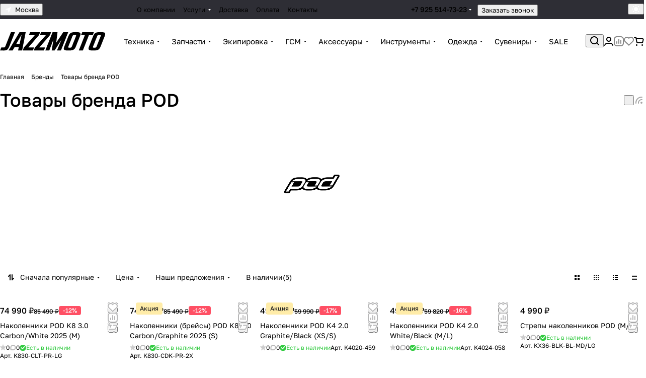

--- FILE ---
content_type: text/html; charset=UTF-8
request_url: https://krasnodar.jazzmoto.ru/brands/pod.html
body_size: 78395
content:
<!DOCTYPE html>
<html xmlns="http://www.w3.org/1999/xhtml" xml:lang="ru" lang="ru" class="  ">
	<head><link rel="canonical" href="https://krasnodar.jazzmoto.ru/brands/pod.html" />
		<title>Товары бренда POD – купить по цене от  руб. в Москве | Интернет-магазин мототехники Jazzmoto</title>
		<meta name="viewport" content="initial-scale=1.0, width=device-width, maximum-scale=1" />
		<meta name="HandheldFriendly" content="true" />
		<meta name="yes" content="yes" />
		<meta name="apple-mobile-web-app-status-bar-style" content="black" />
		<meta name="SKYPE_TOOLBAR" content="SKYPE_TOOLBAR_PARSER_COMPATIBLE" />
		<meta http-equiv="Content-Type" content="text/html; charset=UTF-8" />
<meta name="keywords" content="Интернет-магазин, заказать, купить" />
<meta name="description" content="Товары бренда POD – купить по цене от  руб. | Широкий ассортимент и доставка по Москве и России ☎ +7(495)514-73-23 ✉ info@jazzmoto.ru" />

<script data-skip-moving="true">(function(w, d, n) {var cl = "bx-core";var ht = d.documentElement;var htc = ht ? ht.className : undefined;if (htc === undefined || htc.indexOf(cl) !== -1){return;}var ua = n.userAgent;if (/(iPad;)|(iPhone;)/i.test(ua)){cl += " bx-ios";}else if (/Windows/i.test(ua)){cl += ' bx-win';}else if (/Macintosh/i.test(ua)){cl += " bx-mac";}else if (/Linux/i.test(ua) && !/Android/i.test(ua)){cl += " bx-linux";}else if (/Android/i.test(ua)){cl += " bx-android";}cl += (/(ipad|iphone|android|mobile|touch)/i.test(ua) ? " bx-touch" : " bx-no-touch");cl += w.devicePixelRatio && w.devicePixelRatio >= 2? " bx-retina": " bx-no-retina";if (/AppleWebKit/.test(ua)){cl += " bx-chrome";}else if (/Opera/.test(ua)){cl += " bx-opera";}else if (/Firefox/.test(ua)){cl += " bx-firefox";}ht.className = htc ? htc + " " + cl : cl;})(window, document, navigator);</script>


<link href="/bitrix/js/intranet/intranet-common.min.css?176264128061199" rel="stylesheet"/>
<link href="/bitrix/js/ui/design-tokens/dist/ui.design-tokens.min.css?176264098223463" rel="stylesheet"/>
<link href="/bitrix/cache/css/s1/aspro-premier/page_9d0b4f974a00869f8ff8e4518a380340/page_9d0b4f974a00869f8ff8e4518a380340_v1.css?1769215874117460" rel="stylesheet"/>
<link href="/bitrix/panel/main/popup.min.css?176264135120774" rel="stylesheet"/>
<link href="/bitrix/cache/css/s1/aspro-premier/default_3f8cee33ea5f2c21d98fe728afaadb80/default_3f8cee33ea5f2c21d98fe728afaadb80_v1.css?17692158331393" rel="stylesheet"/>
<link href="/bitrix/cache/css/s1/aspro-premier/default_5ace045a3fb10b97e638cddac8ebd4e2/default_5ace045a3fb10b97e638cddac8ebd4e2_v1.css?17692158332398" rel="stylesheet"/>
<link href="/bitrix/cache/css/s1/aspro-premier/template_9a44645e2b73e7efa8e347a3145ce5c0/template_9a44645e2b73e7efa8e347a3145ce5c0_v1.css?1769215833251586" rel="stylesheet" data-template-style="true"/>







<style>html {--theme-base-color:#000000;--theme-base-opacity-color:#0000001a;--theme-more-color:#0aa360;--theme-text-transform:none;--theme-letter-spacing:normal;--theme-button-font-size:0%;--theme-button-color-light:var(--ON_toggle);--theme-button-color-dark:var(--OFF_toggle);--theme-button-padding-2px:0%;--theme-button-padding-1px:0%;--theme-button-border-radius:6px;--theme-sticker-border-radius:4px;--theme-outer-border-radius:12px;--theme-image-border-radius:8px;--theme-more-color-hue:154;--theme-more-color-saturation:88%;--theme-more-color-lightness:34%;--theme-base-color-hue:0;--theme-base-color-saturation:0%;--theme-base-color-lightness:0%;--theme-lightness-hover-diff:-6%;--theme-items-gap:12px;}</style>
<style>html {font-size:16px;--theme-font-family:Golos Text;--theme-font-title-family:var(--theme-font-family);--theme-font-title-weight:500;}</style>
<style>html {--theme-page-width: 1464px;--theme-page-width-padding: 32px}</style>

                        <script data-skip-moving="true" src="/bitrix/js/main/jquery/jquery-3.6.0.min.js"></script>
            <script data-skip-moving="true" src="/bitrix/templates/aspro-premier/js/dotmenu.min.js?17614114126627"></script>
        
<link href="/bitrix/templates/aspro-premier/css/print.min.css?176141141213386" data-template-style="true" rel="stylesheet" media="print">
<script src="/bitrix/templates/aspro-premier/vendor/ls.unveilhooks.min.js" data-skip-moving="true" defer=""></script>
<script src="/bitrix/templates/aspro-premier/vendor/lazysizes.min.js" data-skip-moving="true" defer=""></script>
<link rel="shortcut icon" href="/favicon.ico" type="image/x-icon" />
<link rel="apple-touch-icon" sizes="180x180" href="/upload/CPremier/158/8owy6z6ejy8qtsse0sti1whzriuee5uo/log.png" />
<link rel="alternate" type="application/rss+xml" title="rss" href="/brands/rss/" />
<meta property="og:description" content="Товары бренда POD – купить по цене от  руб. | Широкий ассортимент и доставка по Москве и России ☎ +7(495)514-73-23 ✉ info@jazzmoto.ru" />
<meta property="og:title" content="Товары бренда POD – купить по цене от  руб. в Москве | Интернет-магазин мототехники Jazzmoto" />
<meta property="og:type" content="website" />
<meta property="og:url" content="https://krasnodar.jazzmoto.ru:443/brands/pod.html" />
				<style>html {--header-height:127px;}</style>                        <script data-skip-moving="true">
            var solutionName = 'arPremierOptions';
            var arAsproOptions = window[solutionName] = ({});
            var arAsproCounters = {};
            var arBasketItems = {};
        </script>
        <script src="/bitrix/templates/aspro-premier/js/setTheme.php?site_id=s1&site_dir=/" data-skip-moving="true"></script>
                <!--'start_frame_cache_options-block'-->                        <!--'end_frame_cache_options-block'-->
        <link rel="preconnect" href="https://api.searchbooster.net" crossorigin />
        <link rel="preconnect" href="https://cdn2.searchbooster.net" crossorigin />
        <link rel="preconnect" href="https://api4.searchbooster.io" crossorigin />
        <link rel="preconnect" href="https://cdn.searchbooster.io" crossorigin />

        <script data-skip-moving="true">
            var sbRegionId = '';
            var sbUserId = '';
            var sbSegmentId = '';
            var sbScript = document.createElement('script');
            sbScript.src = 'https://cdn2.searchbooster.net/scripts/widget/193712f7-0da4-4c11-91b9-f04ab8603e87/main.js';
            sbScript.setAttribute("data-sb-init-script", 1);
            sbScript.async = true;
            document.head.appendChild(sbScript);
        </script>

	</head>
	<body class=" site_s1   side_left hide_menu_page region_confirm_top header_fill_ fixed_y mfixed_y mfixed_view_always title_position_left mmenu_leftside mheader-v2 footer-v2 fill_bg_ header-v3 title-v1 bottom-icons-panel_y catalog-img-aspect-normal grey-bg-goods-y with_order with_cabinet with_phones theme-light" id="main" data-site="/">
		<div class="bx_areas"></div>

		
		


				
		<div class="layout layout--left-column- flex-1">
			<div class="layout__right-column flexbox">
				<div id="panel"></div>
				
				<div class="body relative  hover_">
					<div class="body_media"></div>
										<div class="headers-container">
						<div class="title-v1" data-ajax-block="HEADER" data-ajax-callback="headerInit">
														
<header class="header header--narrow  ">
    <div class="header__inner header__inner--no-pt header__inner--bordered">
                
<div class="header__top-part header__section--dark theme-dark header__top-part--menu-no-gap" data-ajax-load-block="HEADER_TOP_PART">
    <div class="maxwidth-theme maxwidth-theme--no-maxwidth-to-992 relative">
        <div class="line-block line-block--gap line-block--gap-16 line-block--gap line-block--justify-between ">
                                        
                        <div class="line-block__item icon-block--with_icon" data-ajax-load-block="HEADER_TOGGLE_REGION">
                                                    <!--'start_frame_cache_header-regionality-block1'--><div class="regions relative">
				<button type="button" class="regions__chooser js_city_chooser animate-load btn--no-btn-appearance color-dark-parent-all fill-dark-light-block" data-event="jqm" data-name="city_chooser" data-param-href="%2Fbrands%2Fpod.html" data-param-form_id="city_chooser">
					<i class="svg inline icon-block__icon icon-block__icon--sm banner-light-icon-fill fill-dark-target inline " aria-hidden="true"><svg width="11" height="11" ><use xlink:href="/bitrix/templates/aspro-premier/images/svg/header_icons.svg?1761411412#region-sm"></use></svg></i>											<span class="regions__name icon-block__text font_13 color-dark-target link-opacity-color">
							Москва						</span>
									</button>
			</div><!--'end_frame_cache_header-regionality-block1'-->                    
                    </div>

                                

                        <div class="line-block__item header-menu header-menu--long dotted-flex-1 hide-dotted">
                <nav class="mega-menu sliced">
                    
<div class="catalog_icons_">
	<div class="header-menu__wrapper">
								<div class="header-menu__item unvisible header-menu__item--first color-dark-parent fill-dark-parent-all">
														<a class="header-menu__link header-menu__link--top-level color-dark-target rounded-x light-opacity-hover dark_link fill-dark-light-block link-button-color-target" href="/company/index.php" title="О компании">
																		
												<span class="header-menu__title-wrapper icon-block flex-1 font_13">
							<span class="header-menu__title flex-1">
								О компании							</span>
													</span>
											</a>
																			</div>
											<div class="header-menu__item unvisible header-menu__item--dropdown color-dark-parent fill-dark-parent-all">
														<a class="header-menu__link header-menu__link--top-level color-dark-target rounded-x light-opacity-hover dark_link fill-dark-light-block link-button-color-target" href="/uslugi/" title="Услуги">
																		
												<span class="header-menu__title-wrapper icon-block flex-1 font_13">
							<span class="header-menu__title flex-1">
								Услуги							</span>
															<i class="svg inline icon-block__icon icon-block__icon--dropdown header-menu__wide-submenu-right-arrow banner-light-icon-fill fill-dark-target fill-button-color-target inline " aria-hidden="true"><svg width="5" height="3" ><use xlink:href="/bitrix/templates/aspro-premier/images/svg/arrows.svg?1761411412#down"></use></svg></i>													</span>
											</a>
																						<div class="header-menu__dropdown-menu dropdown-menu-wrapper dropdown-menu-wrapper--visible theme-root dropdown-menu-wrapper--woffset">
						<div class="dropdown-menu-inner rounded-x">
							
							
							
														
														<ul class="header-menu__dropdown-menu-inner">
																																														<li class="header-menu__dropdown-item header-menu__dropdown-item--with-dropdown">
																						<a class="dropdown-menu-item no-decoration font_15 button-rounded-x fill-dark-light line-block line-block--gap line-block--gap-16" href="/uslugi/premialnaya-sborka/">
												Премиальная сборка																									<i class="svg inline  header-menu__dropdown-right-arrow inline " aria-hidden="true"><svg width="5" height="3" ><use xlink:href="/bitrix/templates/aspro-premier/images/svg/arrows.svg?1761411412#down"></use></svg></i>																							</a>

																																			<div class="header-menu__dropdown-menu header-menu__dropdown-menu--submenu dropdown-menu-wrapper dropdown-menu-wrapper--visible dropdown-menu-wrapper--woffset">
													<ul class="dropdown-menu-inner rounded-x">
																																												<li class="header-menu__dropdown-item">
																																<a class="dropdown-menu-item no-decoration font_15 button-rounded-x fill-dark-light" href="/uslugi/premialnaya-sborka/premialnaya-sborka-detskoy-tekhniki.html">
																	Премиальная сборка Детской техники																																	</a>

																															</li>
																																												<li class="header-menu__dropdown-item">
																																<a class="dropdown-menu-item no-decoration font_15 button-rounded-x fill-dark-light" href="/uslugi/premialnaya-sborka/premialnaya-sborka-kvadrotsikla.html">
																	Премиальная сборка Квадроцикла																																	</a>

																															</li>
																																												<li class="header-menu__dropdown-item">
																																<a class="dropdown-menu-item no-decoration font_15 button-rounded-x fill-dark-light" href="/uslugi/premialnaya-sborka/premialnaya-sborka-mototsikla.html">
																	Премиальная сборка Мотоцикла																																	</a>

																															</li>
																																												<li class="header-menu__dropdown-item">
																																<a class="dropdown-menu-item no-decoration font_15 button-rounded-x fill-dark-light" href="/uslugi/premialnaya-sborka/premialnaya-sborka-pitbayka-mopeda-ili-skutera.html">
																	Премиальная сборка Питбайка, Мопеда или Скутера																																	</a>

																															</li>
																																												<li class="header-menu__dropdown-item">
																																<a class="dropdown-menu-item no-decoration font_15 button-rounded-x fill-dark-light" href="/uslugi/premialnaya-sborka/premialnaya-sborka-snegokhoda.html">
																	Премиальная сборка Снегохода																																	</a>

																															</li>
														
																											</ul>
												</div>
																					</li>
																																																							<li class="header-menu__dropdown-item header-menu__dropdown-item--with-dropdown">
																						<a class="dropdown-menu-item no-decoration font_15 button-rounded-x fill-dark-light line-block line-block--gap line-block--gap-16" href="/uslugi/servis/">
												Сервис																									<i class="svg inline  header-menu__dropdown-right-arrow inline " aria-hidden="true"><svg width="5" height="3" ><use xlink:href="/bitrix/templates/aspro-premier/images/svg/arrows.svg?1761411412#down"></use></svg></i>																							</a>

																																			<div class="header-menu__dropdown-menu header-menu__dropdown-menu--submenu dropdown-menu-wrapper dropdown-menu-wrapper--visible dropdown-menu-wrapper--woffset">
													<ul class="dropdown-menu-inner rounded-x">
																																												<li class="header-menu__dropdown-item">
																																<a class="dropdown-menu-item no-decoration font_15 button-rounded-x fill-dark-light" href="/uslugi/servis/remont-kvadrotsikla.html">
																	Ремонт квадроцикла																																	</a>

																															</li>
																																												<li class="header-menu__dropdown-item">
																																<a class="dropdown-menu-item no-decoration font_15 button-rounded-x fill-dark-light" href="/uslugi/servis/remont-mototsikla.html">
																	Ремонт мотоцикла																																	</a>

																															</li>
																																												<li class="header-menu__dropdown-item">
																																<a class="dropdown-menu-item no-decoration font_15 button-rounded-x fill-dark-light" href="/uslugi/servis/remont-pitbayka.html">
																	Ремонт питбайка																																	</a>

																															</li>
																																												<li class="header-menu__dropdown-item">
																																<a class="dropdown-menu-item no-decoration font_15 button-rounded-x fill-dark-light" href="/uslugi/servis/remont-skutera.html">
																	Ремонт скутера																																	</a>

																															</li>
																																												<li class="header-menu__dropdown-item">
																																<a class="dropdown-menu-item no-decoration font_15 button-rounded-x fill-dark-light" href="/uslugi/servis/tyuning-stant.html">
																	Тюнинг-Стант																																	</a>

																															</li>
														
																											</ul>
												</div>
																					</li>
																								</ul>

							
							
													</div>
					</div>
											</div>
											<div class="header-menu__item unvisible color-dark-parent fill-dark-parent-all">
														<a class="header-menu__link header-menu__link--top-level color-dark-target rounded-x light-opacity-hover dark_link fill-dark-light-block link-button-color-target" href="/help/delivery/" title="Доставка">
																		
												<span class="header-menu__title-wrapper icon-block flex-1 font_13">
							<span class="header-menu__title flex-1">
								Доставка							</span>
													</span>
											</a>
																			</div>
											<div class="header-menu__item unvisible color-dark-parent fill-dark-parent-all">
														<a class="header-menu__link header-menu__link--top-level color-dark-target rounded-x light-opacity-hover dark_link fill-dark-light-block link-button-color-target" href="/help/payment/" title="Оплата">
																		
												<span class="header-menu__title-wrapper icon-block flex-1 font_13">
							<span class="header-menu__title flex-1">
								Оплата							</span>
													</span>
											</a>
																			</div>
											<div class="header-menu__item unvisible header-menu__item--last color-dark-parent fill-dark-parent-all">
														<a class="header-menu__link header-menu__link--top-level color-dark-target rounded-x light-opacity-hover dark_link fill-dark-light-block link-button-color-target" href="/contacts/" title="Контакты">
																		
												<span class="header-menu__title-wrapper icon-block flex-1 font_13">
							<span class="header-menu__title flex-1">
								Контакты							</span>
													</span>
											</a>
																			</div>
					
					<div class="header-menu__item header-menu__item--more-items unvisible">
				<div class="header-menu__link banner-light-icon-fill fill-dark-light light-opacity-hover">
					<span class="font_22">
						<i class="svg inline fill-dark-target fill-button-color-target inline " aria-hidden="true"><svg width="15" height="3" ><use xlink:href="/bitrix/templates/aspro-premier/images/svg/header_icons.svg?1761411412#dots-15-3"></use></svg></i>					</span>
				</div>

				<div class="header-menu__dropdown-menu dropdown-menu-wrapper dropdown-menu-wrapper--visible dropdown-menu-wrapper--woffset theme-root">
					<ul class="header-menu__more-items-list dropdown-menu-inner rounded-x"></ul>
				</div>
			</div>
			</div>
</div>
<script data-skip-moving="true">
	if (typeof topMenuAction !== 'function'){
		function topMenuAction() {
			if (typeof CheckTopMenuDotted !== 'function'){
				let timerID = setInterval(function(){
					if (typeof CheckTopMenuDotted === 'function'){
						CheckTopMenuDotted();
						clearInterval(timerID);
					}
				}, 100);
			} else {
				CheckTopMenuDotted();
			}
		}
	}
</script>
                </nav>
            </div>
            
                                            <div class="line-block__item no-shrinked" data-ajax-load-block="HEADER_TOGGLE_PHONE">
                                                    <div class="">
                            <div class="phones">
                                                                <div class="phones__phones-wrapper">
                                    <!--'start_frame_cache_common-phones-block-0'--><div class="lazy-phone phones__inner fill-theme-parent">
			<a
			class="phones__phone-link phones__phone-first dark_link font_14 fw-500 banner-light-text menu-light-text icon-block__name"
			href="tel:+79255147323"
			onclick="return false;"
		>
		   +7 925 514-73-23		</a>

		<div class="phones__dropdown p p--20 outer-rounded-x theme-root">
			<div class="dropdown dropdown--relative dropdown--no-shadow">
				<div class="flexbox gap gap--24 dropdown--top-reverse">
					<div class="phones__dropdown-items phones__dropdown-items--phones dropdown--top-reverse flexbox gap gap--20">
													<div class="phones__dropdown-item ">
								<a class="dark_link flexbox flexbox--direction-row flexbox--justify-between  phones__phone-link--no_descript" rel="nofollow" href="tel:+79255147323">
									<span class="phones__phone-link-text flexbox dropdown--top-reverse gap gap--2">
										<span class="phones__phone-title font_14 fw-500">+7 925 514-73-23</span>

																			</span>

									<span class="phones__phone-icon"><img class="iconset_icon iconset_icon--img" data-src src="/bitrix/images/aspro.premier/iconset/header_phones/megafon.svg" alt="megafon.svg" style="max-width:24px;max-height:24px;" /></span>								</a>
							</div>
											</div>

											<div class="phones__dropdown-items phones__dropdown-items--additional-b dropdown--top-reverse flexbox gap gap--20">
															<div class="phones__dropdown-item phones__dropdown-item--callback">	<button class="animate-load btn btn-default btn-sm btn-wide" data-event="jqm" data-param-id="27" data-name="callback">
		Заказать звонок	</button>
</div>													</div>
									</div>
			</div>

							<div class="dropdown dropdown--relative dropdown--no-shadow dropdown--top-reverse">
																		<div class="phones__dropdown-items phones__dropdown-items--additional-d dropdown--top-reverse flexbox gap gap--12">
																	<div class="phones__dropdown-item phones__dropdown-item--email">

            <div class="email__title phones__dropdown-title font_13 secondary-color">
            E-mail        </div>
    
    <div class="phones__dropdown-value color_dark">
        
        <div
         class="email__text font_14"        >
                                                <div>
                        <a class="dark_link" href="mailto:info@jazzmoto.ru">info@jazzmoto.ru</a>
                    </div>
                                        </div>
    </div>

</div>																	<div class="phones__dropdown-item phones__dropdown-item--address">

            <div class="address__title phones__dropdown-title font_13 secondary-color">
            Адрес        </div>
    
    <div class="phones__dropdown-value color_dark">
        
        <div
         class="address__text font_14"        >
            г. Москва, ул. 5-я кабельная, д. 2 стр. 1        </div>
    </div>

</div>																	<div class="phones__dropdown-item phones__dropdown-item--schedule">

            <div class="schedule__title phones__dropdown-title font_13 secondary-color">
            Режим работы        </div>
    
    <div class="phones__dropdown-value color_dark">
        
        <div
         class="schedule__text font_14"        >
            Пн.–Вс.: с 10:00 до 21:00        </div>
    </div>

</div>																	<!-- noindex -->
	<div class="phones__dropdown-item phones__dropdown-item--social">

<div class="social">
	<ul class="social__items flexbox flexbox--row flexbox--wrap m m--0 gap gap--12">
																										<li class="social__item grid-list__item hover_blink vkontakte ">
						<a class="social__link shine flexbox" href="https://vk.com/jazzmoto" target="_blank" rel="nofollow" title="ВКонтакте"></a>
					</li>
																																																		<li class="social__item grid-list__item hover_blink telegram ">
						<a class="social__link shine flexbox" href="https://t.me/jazzmoto_shop" target="_blank" rel="nofollow" title="Telegram"></a>
					</li>
																																			<li class="social__item grid-list__item hover_blink youtube ">
						<a class="social__link shine flexbox" href="youtube.com/user/JazzMotoClub" target="_blank" rel="nofollow" title="YouTube"></a>
					</li>
																																																							<li class="social__item grid-list__item hover_blink whatsapp ">
						<a class="social__link shine flexbox" href="https://wa.me/+79255147323" target="_blank" rel="nofollow" title="Whats App"></a>
					</li>
																																																						</ul>

	</div>

	</div>
<!-- /noindex -->															</div>
															</div>
					</div>

					<span class="more-arrow banner-light-icon-fill menu-light-icon-fill fill-dark-light-block">
				<i class="svg inline  inline " aria-hidden="true"><svg width="5" height="3" ><use xlink:href="/bitrix/templates/aspro-premier/images/svg/arrows.svg?1761411412#down"></use></svg></i>			</span>
			</div>
<!--'end_frame_cache_common-phones-block-0'-->                                </div>

                                                                    <div class="color-dark-parent">
                                        <button type="button" class="phones__callback btn--no-btn-appearance animate-load link-opacity-color color-dark-target hide-1200" data-event="jqm" data-param-id="27" data-name="callback">
                                            Заказать звонок                                        </button>
                                    </div>
                                                            </div>
                        </div>
                    
                    </div>

                    
                                            <div class="line-block__item hidden" data-ajax-load-block="HEADER_TOGGLE_LANG">
                    </div>

                    
                                            <div class="line-block__item" data-ajax-load-block="HEADER_TOGGLE_THEME_SELECTOR">
                                                    <div class="header-theme-selector">
                            <button type="button" 
	id="theme-selector--g0" 
	class="theme-selector btn--no-btn-appearance fill-dark-light-block color-dark-parent-all" 
	title="Включить темное оформление"
>
	<span class="theme-selector__inner">
		<span class="theme-selector__items">
			<span class="theme-selector__item theme-selector__item--light current icon-block">
				<span class="line-block line-block--gap line-block--gap-12">
					<span class="theme-selector__item-icon">
						<i class="svg inline icon-block__icon icon-block__icon--sm banner-light-icon-fill inline " aria-hidden="true"><svg width="16" height="16" ><use xlink:href="/bitrix/components/aspro/theme.selector.premier/templates/.default/images/svg/icons.svg?1761411395#light-sm"></use></svg></i>					</span>
									</span>
			</span>
			<span class="theme-selector__item theme-selector__item--dark icon-block">
				<span class="line-block line-block--gap line-block--gap-12">
					<span class="theme-selector__item-icon">
						<i class="svg inline icon-block__icon icon-block__icon--sm banner-light-icon-fill inline " aria-hidden="true"><svg width="16" height="16" ><use xlink:href="/bitrix/components/aspro/theme.selector.premier/templates/.default/images/svg/icons.svg?1761411395#dark-sm"></use></svg></i>					</span>
									</span>
			</span>
		</span>
	</span>
	
</button>                        </div>
                    
                    </div>

                            </div>
    </div>
</div>
        
                        <div class="header__main-part line-block line-block--gap relative"  data-ajax-load-block="HEADER_MAIN_PART">
            <div class="maxwidth-theme maxwidth-theme--no-maxwidth-to-992 relative">
                <div class="line-block line-block--justify-between line-block--gap line-block--gap-32 flex-1 ">
                                        <div class="line-block__item line-block line-block--column line-block--gap">
                        <div class="logo  line-block__item no-shrinked">
                            <a class="menu-light-icon-fill banner-light-icon-fill flexbox flexbox--justify-center flexbox--align-center height-100 width-100" href="/"><svg id="svg" xmlns="http://www.w3.org/2000/svg" xml:space="preserve" width="153mm" height="27mm" version="1.1" style="shape-rendering:geometricPrecision; text-rendering:geometricPrecision; image-rendering:optimizeQuality; fill-rule:evenodd; clip-rule:evenodd" viewBox="0 0 15300 2700" xmlns:xlink="http://www.w3.org/1999/xlink" xmlns:xodm="http://www.corel.com/coreldraw/odm/2003">

    <g id="Слой_x0020_1">
        <metadata id="CorelCorpID_0Corel-Layer"></metadata>
        <path class="fill-dark-light" d="M15.64 2670.59l331.96 15.01c609.08,22.52 784.03,-37.53 1039.49,-682.4l776.31 -1959.64 -582.44 0 -816.44 2060.97c-51.79,130.72 -133.32,145.74 -244.47,145.74l-337.9 0 -166.51 420.32zm3703.89 -2627.03l-902.55 0 -1569.78 2627.03 586.88 0 285.16 -484.12 600.22 0 -93.97 484.12 582.43 0 511.61 -2627.03zm-627.41 405.31l26.68 0 -280.22 1291 -489.07 0 742.61 -1291zm1095.2 18.77l858.09 0 -1580.57 1778.87 -167.99 424.08 1471.65 0 166.51 -420.32 -831.43 0 1539.1 -1786.39 166.5 -420.32 -1453.86 0 -168 424.08zm1591.7 0l858.09 0 -1580.57 1778.87 -168 424.08 1471.66 0 166.5 -420.32 -831.42 0 1539.09 -1786.39 166.51 -420.32 -1453.87 0 -167.99 424.08zm1930.2 705.54l17.78 0 -237.51 1497.41 426.83 0 948.87 -1497.41 13.34 0 -624.31 1497.41 577.99 0 1040.69 -2627.03 -720.27 0 -1002.23 1497.41 -4.44 0 184.15 -1497.41 -720.27 0 -1040.69 2627.03 573.54 0 566.53 -1497.41zm3210.01 -1144.63c-618,0 -825.62,108.83 -1020.38,600.46l-576.84 1456.13c-190.3,480.37 -73.36,600.46 544.64,600.46l111.15 0c618,0 827.11,-112.59 1020.38,-600.46l576.84 -1456.13c194.76,-491.63 73.36,-600.46 -544.64,-600.46l-111.15 0zm-881.65 2247.99c-124.49,0 -198.56,-15.02 -139.1,-165.13l597.66 -1508.67c59.46,-150.11 145.44,-165.13 269.93,-165.13l97.82 0c120.05,0 198.56,15.02 139.1,165.13l-597.65 1508.67c-59.47,150.11 -149.89,165.13 -269.94,165.13l-97.82 0zm2838.87 -1812.66l551.31 0 166.51 -420.32 -1689.52 0 -166.51 420.32 551.32 0 -874.18 2206.71 586.89 0 874.18 -2206.71zm1621.87 -435.33c-618,0 -825.62,108.83 -1020.38,600.46l-576.84 1456.13c-190.3,480.37 -73.36,600.46 544.64,600.46l111.15 0c618,0 827.11,-112.59 1020.38,-600.46l576.84 -1456.13c194.75,-491.63 73.36,-600.46 -544.64,-600.46l-111.15 0zm-881.65 2247.99c-124.49,0 -198.56,-15.02 -139.1,-165.13l597.65 -1508.67c59.47,-150.11 145.45,-165.13 269.94,-165.13l97.82 0c120.04,0 198.56,15.02 139.1,165.13l-597.66 1508.67c-59.46,150.11 -149.88,165.13 -269.93,165.13l-97.82 0z"></path>
    </g>
</svg></a>                        </div>
                    </div>
                    
                                                                    <div class="line-block__item no-shrinked hide-1300 hidden" data-ajax-load-block="HEADER_TOGGLE_SLOGAN">
                    </div>

                            
                                        <div class="line-block__item flex-1">
                        <div class="line-block line-block--gap line-block--gap-24">
                                                                                    
                                                                                                                
                                                                                        <div class="header__bottom-item flex-1 hide-dotted check-menu-dotted header__bottom-menu menu-dots-visible--centered">
                                    <nav class="mega-menu sliced">
                                        
<div class="catalog_icons_">
	<div class="header-menu__wrapper">
								<div class="header-menu__item unvisible header-menu__item--first header-menu__item--dropdown header-menu__item--wide color-dark-parent fill-dark-parent-all">
														<a class="header-menu__link header-menu__link--top-level color-dark-target rounded-x light-opacity-hover dark_link fill-dark-light-block link-button-color-target" href="/catalog/tekhnika/" title="Техника">
																		
												<span class="header-menu__title-wrapper icon-block flex-1 font_15">
							<span class="header-menu__title flex-1">
								Техника							</span>
															<i class="svg inline icon-block__icon icon-block__icon--dropdown header-menu__wide-submenu-right-arrow banner-light-icon-fill fill-dark-target fill-button-color-target inline " aria-hidden="true"><svg width="5" height="3" ><use xlink:href="/bitrix/templates/aspro-premier/images/svg/arrows.svg?1761411412#down"></use></svg></i>													</span>
											</a>
																						<div class="header-menu__dropdown-menu dropdown-menu-wrapper dropdown-menu-wrapper--visible theme-root">
						<div class="dropdown-menu-inner rounded-x">
																					<div class="maxwidth-theme pt pt--16 pb pb--8">
							
							
															<div class="header-menu__wide-wrapper line-block line-block--row-reverse line-block--gap line-block--gap-32 line-block--align-flex-start pt pt--8 pb pb--8">
							
														
																									<div class="header-menu__wide-right-part no-shrinked pt pb">
										<div class="line-block__item line-block line-block--column line-block--align-normal line-block--gap line-block--gap-20">
											
																							<div class="line-block__item"><div class="brands-list  brands-list--narrow">
	                    
									<div class="brands-list__items-wrapper grid-list--fill-bg1 grid-list grid-list--items grid-list--items-2-from-601 mobile-scrolled mobile-scrolled--items-3 mobile-offset gap gap--8 brands-list__items-wrapper--shrinked">
													<div class="grid-list__item " >
					<div class="brands-list__item outer-rounded-x shadow-hovered shadow-no-border-hovered shadow-no-border-hovered--with-picture grey-bg-fixed">
						<a  class="brands-list__item-link item-link-absolute" href="/brands/ajerra.html"></a>						<div class="brands-list__image-wrapper">
							<img class="lazyload brands-list__image "  src="[data-uri]" data-src="/upload/resize_cache/iblock/2ba/uo12q81ddj9qzyii3tv3zdv0tq2ewpoc/200_80_0/2f88e279_b49a_408b_b100_0939f4e8998d.png"  alt="AJERRA" title="AJERRA" />
						</div>
					</div>
				</div>
											<div class="grid-list__item " >
					<div class="brands-list__item outer-rounded-x shadow-hovered shadow-no-border-hovered shadow-no-border-hovered--with-picture grey-bg-fixed">
						<a  class="brands-list__item-link item-link-absolute" href="/brands/progasi.html"></a>						<div class="brands-list__image-wrapper">
							<img class="lazyload brands-list__image "  src="[data-uri]" data-src="/upload/resize_cache/iblock/f07/nduc03xwx5ig5wf5sp5dgwoi1okf7b1l/200_80_0/d80ff764_2396_4faf_9177_0f8b6e443616.png"  alt="PROGASI" title="PROGASI" />
						</div>
					</div>
				</div>
											<div class="grid-list__item " >
					<div class="brands-list__item outer-rounded-x shadow-hovered shadow-no-border-hovered shadow-no-border-hovered--with-picture grey-bg-fixed">
						<a  class="brands-list__item-link item-link-absolute" href="/brands/jmc.html"></a>						<div class="brands-list__image-wrapper">
							<img class="lazyload brands-list__image "  src="[data-uri]" data-src="/upload/resize_cache/iblock/38c/efmd8jx3cb2dx359n8fe0pnd6ukpivm7/200_80_0/jm.png"  alt="JMC" title="JMC" />
						</div>
					</div>
				</div>
											<div class="grid-list__item " >
					<div class="brands-list__item outer-rounded-x shadow-hovered shadow-no-border-hovered shadow-no-border-hovered--with-picture grey-bg-fixed">
						<a  class="brands-list__item-link item-link-absolute" href="/brands/oxo.html"></a>						<div class="brands-list__image-wrapper">
							<img class="lazyload brands-list__image "  src="[data-uri]" data-src="/upload/resize_cache/iblock/b33/zk9227c5icytvxnaiyg1kguztxhhrtw5/200_80_0/8d639118_1392_40a6_9bd5_b3aede850232.png"  alt="OXO" title="OXO" />
						</div>
					</div>
				</div>
											<div class="grid-list__item " >
					<div class="brands-list__item outer-rounded-x shadow-hovered shadow-no-border-hovered shadow-no-border-hovered--with-picture grey-bg-fixed">
						<a  class="brands-list__item-link item-link-absolute" href="/brands/fxmoto.html"></a>						<div class="brands-list__image-wrapper">
							<img class="lazyload brands-list__image "  src="[data-uri]" data-src="/upload/resize_cache/iblock/8e3/qsqqvritkzzoqbd5nfnkixd1104ej569/200_80_0/helnqib3l6v2mv389ihwsqu2yj33t7yt.png"  alt="FXmoto" title="FXmoto" />
						</div>
					</div>
				</div>
											<div class="grid-list__item " >
					<div class="brands-list__item outer-rounded-x shadow-hovered shadow-no-border-hovered shadow-no-border-hovered--with-picture grey-bg-fixed">
						<a  class="brands-list__item-link item-link-absolute" href="/brands/ZUUMAV.html"></a>						<div class="brands-list__image-wrapper">
							<img class="lazyload brands-list__image "  src="[data-uri]" data-src="/upload/resize_cache/iblock/27e/a5rqoakydy28yjb3s1bx51yloo8zz90a/200_80_0/wvu32r2a0wdbsp5kazu9ttey334dneqp.png"  alt="ZUUMAV" title="ZUUMAV" />
						</div>
					</div>
				</div>
											<div class="grid-list__item " >
					<div class="brands-list__item outer-rounded-x shadow-hovered shadow-no-border-hovered shadow-no-border-hovered--with-picture grey-bg-fixed">
						<a  class="brands-list__item-link item-link-absolute" href="/brands/bse.html"></a>						<div class="brands-list__image-wrapper">
							<img class="lazyload brands-list__image "  src="[data-uri]" data-src="/upload/resize_cache/iblock/deb/eighotwdo5rj8wk4znh7tpv7532f5gva/200_80_0/7cada1c3_4a11_4dd1_8614_91a1693825d0_oie_tqKwDNPlmbgM_1_.png"  alt="BSE" title="BSE" />
						</div>
					</div>
				</div>
											<div class="grid-list__item " >
					<div class="brands-list__item outer-rounded-x shadow-hovered shadow-no-border-hovered shadow-no-border-hovered--with-picture grey-bg-fixed">
						<a  class="brands-list__item-link item-link-absolute" href="/brands/kayo.html"></a>						<div class="brands-list__image-wrapper">
							<img class="lazyload brands-list__image "  src="[data-uri]" data-src="/upload/resize_cache/iblock/711/vgg8zbub3mvvz0u768xrode6ansktg1n/200_80_0/kae.png"  alt="KAYO" title="KAYO" />
						</div>
					</div>
				</div>
											<div class="grid-list__item " >
					<div class="brands-list__item outer-rounded-x shadow-hovered shadow-no-border-hovered shadow-no-border-hovered--with-picture grey-bg-fixed">
						<a  class="brands-list__item-link item-link-absolute" href="/brands/apollo.html"></a>						<div class="brands-list__image-wrapper">
							<img class="lazyload brands-list__image "  src="[data-uri]" data-src="/upload/resize_cache/iblock/896/v44xp7oz29cxin44omhut1o9mcsv4yw0/200_80_0/0.png"  alt="APOLLO" title="APOLLO" />
						</div>
					</div>
				</div>
											<div class="grid-list__item " >
					<div class="brands-list__item outer-rounded-x shadow-hovered shadow-no-border-hovered shadow-no-border-hovered--with-picture grey-bg-fixed">
						<a  class="brands-list__item-link item-link-absolute" href="/brands/regulmoto.html"></a>						<div class="brands-list__image-wrapper">
							<img class="lazyload brands-list__image "  src="[data-uri]" data-src="/upload/resize_cache/iblock/29c/xhbb0h0373q3ch6fq3fu2xnlzmofocdp/200_80_0/0.png"  alt="REGULMOTO" title="REGULMOTO" />
						</div>
					</div>
				</div>
			
										</div>
				
			
	
	
</div></div>
																					</div>
									</div>
															
														<ul class="header-menu__dropdown-menu-inner header-menu__dropdown-menu--grids">
																																				<li class="header-menu__dropdown-item has_img line-block line-block--gap line-block--gap-20 line-block--align-normal pr pr--20">
								<div class="header-menu__dropdown-item-img header-menu__dropdown-item-img--md no-shrinked line-block__item">
				<div class="header-menu__dropdown-item-img-inner">
					<a href="/catalog/tekhnika/krossovye_i_enduro_mototsikly/">
													<img class="lazyload "  src="[data-uri]" data-src="/upload/resize_cache/iblock/516/sbsbw2ldtlw83p78nfc4i29v42tn01kf/84_84_0/krossovye_i_enduro_mototsikly.png" alt="Кроссовые и эндуро мотоциклы" title="Кроссовые и эндуро мотоциклы" height="56" width="56" />
											</a>
				</div>
			</div>
			
	<div class="header-menu__wide-item-wrapper flex-1 line-block__item line-block line-block--column line-block--align-normal line-block--gap line-block--gap-12">
		<a class="header-menu__wide-child-link underline-hover font_16 link switcher-title line-block__item line-block line-block--gap line-block--gap-16 lineclamp-3" href="/catalog/tekhnika/krossovye_i_enduro_mototsikly/">
			<span class="header-menu__wide-child-link-text link">Кроссовые и эндуро мотоциклы</span>
					</a>
			</div>
</li>
																																													<li class="header-menu__dropdown-item has_img line-block line-block--gap line-block--gap-20 line-block--align-normal pr pr--20">
								<div class="header-menu__dropdown-item-img header-menu__dropdown-item-img--md no-shrinked line-block__item">
				<div class="header-menu__dropdown-item-img-inner">
					<a href="/catalog/tekhnika/pitbayki/">
													<img class="lazyload "  src="[data-uri]" data-src="/upload/resize_cache/iblock/4b4/5tptqkii1ewds7t6q4kcahb3kk4tx59s/84_84_0/pitbayki.png" alt="Питбайки" title="Питбайки" height="56" width="56" />
											</a>
				</div>
			</div>
			
	<div class="header-menu__wide-item-wrapper flex-1 line-block__item line-block line-block--column line-block--align-normal line-block--gap line-block--gap-12">
		<a class="header-menu__wide-child-link underline-hover font_16 link switcher-title line-block__item line-block line-block--gap line-block--gap-16 lineclamp-3" href="/catalog/tekhnika/pitbayki/">
			<span class="header-menu__wide-child-link-text link">Питбайки</span>
					</a>
			</div>
</li>
																																													<li class="header-menu__dropdown-item has_img line-block line-block--gap line-block--gap-20 line-block--align-normal pr pr--20">
								<div class="header-menu__dropdown-item-img header-menu__dropdown-item-img--md no-shrinked line-block__item">
				<div class="header-menu__dropdown-item-img-inner">
					<a href="/catalog/tekhnika/dorozhnye_mototsikly/">
													<img class="lazyload "  src="[data-uri]" data-src="/upload/resize_cache/iblock/095/xzmclh4gpcdugfx2anz9f9ji9k2gpcy7/84_84_0/dorozhnye_mototsikly.png" alt="Дорожные мотоциклы" title="Дорожные мотоциклы" height="56" width="56" />
											</a>
				</div>
			</div>
			
	<div class="header-menu__wide-item-wrapper flex-1 line-block__item line-block line-block--column line-block--align-normal line-block--gap line-block--gap-12">
		<a class="header-menu__wide-child-link underline-hover font_16 link switcher-title line-block__item line-block line-block--gap line-block--gap-16 lineclamp-3" href="/catalog/tekhnika/dorozhnye_mototsikly/">
			<span class="header-menu__wide-child-link-text link">Дорожные мотоциклы</span>
					</a>
			</div>
</li>
																																													<li class="header-menu__dropdown-item has_img line-block line-block--gap line-block--gap-20 line-block--align-normal pr pr--20">
								<div class="header-menu__dropdown-item-img header-menu__dropdown-item-img--md no-shrinked line-block__item">
				<div class="header-menu__dropdown-item-img-inner">
					<a href="/catalog/tekhnika/maksiskutery/">
													<img class="lazyload "  src="[data-uri]" data-src="/upload/resize_cache/iblock/9a1/9ept8j5svmuerhzg9wd0e2ha235g078x/84_84_0/maksiskutery.png" alt="Максискутеры" title="Максискутеры" height="56" width="56" />
											</a>
				</div>
			</div>
			
	<div class="header-menu__wide-item-wrapper flex-1 line-block__item line-block line-block--column line-block--align-normal line-block--gap line-block--gap-12">
		<a class="header-menu__wide-child-link underline-hover font_16 link switcher-title line-block__item line-block line-block--gap line-block--gap-16 lineclamp-3" href="/catalog/tekhnika/maksiskutery/">
			<span class="header-menu__wide-child-link-text link">Максискутеры</span>
					</a>
			</div>
</li>
																																													<li class="header-menu__dropdown-item has_img line-block line-block--gap line-block--gap-20 line-block--align-normal pr pr--20">
								<div class="header-menu__dropdown-item-img header-menu__dropdown-item-img--md no-shrinked line-block__item">
				<div class="header-menu__dropdown-item-img-inner">
					<a href="/catalog/tekhnika/skutery/">
													<img class="lazyload "  src="[data-uri]" data-src="/upload/resize_cache/iblock/7aa/1zrfhurtzw19m8aw2g8rj6kllvyjslsv/84_84_0/skutery.png" alt="Скутеры" title="Скутеры" height="56" width="56" />
											</a>
				</div>
			</div>
			
	<div class="header-menu__wide-item-wrapper flex-1 line-block__item line-block line-block--column line-block--align-normal line-block--gap line-block--gap-12">
		<a class="header-menu__wide-child-link underline-hover font_16 link switcher-title line-block__item line-block line-block--gap line-block--gap-16 lineclamp-3" href="/catalog/tekhnika/skutery/">
			<span class="header-menu__wide-child-link-text link">Скутеры</span>
					</a>
			</div>
</li>
																																													<li class="header-menu__dropdown-item has_img line-block line-block--gap line-block--gap-20 line-block--align-normal pr pr--20">
								<div class="header-menu__dropdown-item-img header-menu__dropdown-item-img--md no-shrinked line-block__item">
				<div class="header-menu__dropdown-item-img-inner">
					<a href="/catalog/tekhnika/mopedy/">
													<img class="lazyload "  src="[data-uri]" data-src="/upload/resize_cache/iblock/e72/cymcj9f0k22exd3qkovnryfaeufdra2d/84_84_0/mopedy.png" alt="Мопеды" title="Мопеды" height="56" width="56" />
											</a>
				</div>
			</div>
			
	<div class="header-menu__wide-item-wrapper flex-1 line-block__item line-block line-block--column line-block--align-normal line-block--gap line-block--gap-12">
		<a class="header-menu__wide-child-link underline-hover font_16 link switcher-title line-block__item line-block line-block--gap line-block--gap-16 lineclamp-3" href="/catalog/tekhnika/mopedy/">
			<span class="header-menu__wide-child-link-text link">Мопеды</span>
					</a>
			</div>
</li>
																																													<li class="header-menu__dropdown-item has_img line-block line-block--gap line-block--gap-20 line-block--align-normal pr pr--20">
								<div class="header-menu__dropdown-item-img header-menu__dropdown-item-img--md no-shrinked line-block__item">
				<div class="header-menu__dropdown-item-img-inner">
					<a href="/catalog/tekhnika/minibayki/">
													<img class="lazyload "  src="[data-uri]" data-src="/upload/resize_cache/iblock/563/iex4ffuh99wp4jmj46g0jid2atixe3pb/84_84_0/minibayki.png" alt="Минибайки" title="Минибайки" height="56" width="56" />
											</a>
				</div>
			</div>
			
	<div class="header-menu__wide-item-wrapper flex-1 line-block__item line-block line-block--column line-block--align-normal line-block--gap line-block--gap-12">
		<a class="header-menu__wide-child-link underline-hover font_16 link switcher-title line-block__item line-block line-block--gap line-block--gap-16 lineclamp-3" href="/catalog/tekhnika/minibayki/">
			<span class="header-menu__wide-child-link-text link">Минибайки</span>
					</a>
			</div>
</li>
																																													<li class="header-menu__dropdown-item has_img line-block line-block--gap line-block--gap-20 line-block--align-normal pr pr--20">
								<div class="header-menu__dropdown-item-img header-menu__dropdown-item-img--md no-shrinked line-block__item">
				<div class="header-menu__dropdown-item-img-inner">
					<a href="/catalog/tekhnika/kvadrotsikly_atv_utv/">
													<img class="lazyload "  src="[data-uri]" data-src="/upload/resize_cache/iblock/50a/q03wh20hg1sv9ry8ieh2q6gi55tx8v8r/84_84_0/kvadrotsikly_atv_utv.png" alt="Квадроциклы ATV UTV" title="Квадроциклы ATV UTV" height="56" width="56" />
											</a>
				</div>
			</div>
			
	<div class="header-menu__wide-item-wrapper flex-1 line-block__item line-block line-block--column line-block--align-normal line-block--gap line-block--gap-12">
		<a class="header-menu__wide-child-link underline-hover font_16 link switcher-title line-block__item line-block line-block--gap line-block--gap-16 lineclamp-3" href="/catalog/tekhnika/kvadrotsikly_atv_utv/">
			<span class="header-menu__wide-child-link-text link">Квадроциклы ATV UTV</span>
					</a>
			</div>
</li>
																																													<li class="header-menu__dropdown-item has_img line-block line-block--gap line-block--gap-20 line-block--align-normal pr pr--20">
								<div class="header-menu__dropdown-item-img header-menu__dropdown-item-img--md no-shrinked line-block__item">
				<div class="header-menu__dropdown-item-img-inner">
					<a href="/catalog/tekhnika/snegokhody/">
													<img class="lazyload "  src="[data-uri]" data-src="/upload/resize_cache/iblock/0c7/i3oidb78hn0esx5i0bqeapngf8s728dh/84_84_0/snegokhody.png" alt="Снегоходы" title="Снегоходы" height="56" width="56" />
											</a>
				</div>
			</div>
			
	<div class="header-menu__wide-item-wrapper flex-1 line-block__item line-block line-block--column line-block--align-normal line-block--gap line-block--gap-12">
		<a class="header-menu__wide-child-link underline-hover font_16 link switcher-title line-block__item line-block line-block--gap line-block--gap-16 lineclamp-3" href="/catalog/tekhnika/snegokhody/">
			<span class="header-menu__wide-child-link-text link">Снегоходы</span>
					</a>
			</div>
</li>
																																													<li class="header-menu__dropdown-item has_img line-block line-block--gap line-block--gap-20 line-block--align-normal pr pr--20">
								<div class="header-menu__dropdown-item-img header-menu__dropdown-item-img--md no-shrinked line-block__item">
				<div class="header-menu__dropdown-item-img-inner">
					<a href="/catalog/tekhnika/motobuksirovshchiki/">
													<img class="lazyload "  src="[data-uri]" data-src="/upload/resize_cache/iblock/00c/rray4zxdjhhcc7aiqmso4e9gltgfi9mt/84_84_0/motobuksirovshchiki.png" alt="Мотобуксировщики" title="Мотобуксировщики" height="56" width="56" />
											</a>
				</div>
			</div>
			
	<div class="header-menu__wide-item-wrapper flex-1 line-block__item line-block line-block--column line-block--align-normal line-block--gap line-block--gap-12">
		<a class="header-menu__wide-child-link underline-hover font_16 link switcher-title line-block__item line-block line-block--gap line-block--gap-16 lineclamp-3" href="/catalog/tekhnika/motobuksirovshchiki/">
			<span class="header-menu__wide-child-link-text link">Мотобуксировщики</span>
					</a>
			</div>
</li>
																																													<li class="header-menu__dropdown-item has_img line-block line-block--gap line-block--gap-20 line-block--align-normal pr pr--20">
								<div class="header-menu__dropdown-item-img header-menu__dropdown-item-img--md no-shrinked line-block__item">
				<div class="header-menu__dropdown-item-img-inner">
					<a href="/catalog/tekhnika/gusenichnye_komplekty/">
													<img class="lazyload "  src="[data-uri]" data-src="/upload/resize_cache/iblock/9a9/d960fjo3pvyafs2hr2vwwe2kfm2bfouq/84_84_0/gusenichnye_komplekty.jpg" alt="Гусеничные комплекты" title="Гусеничные комплекты" height="56" width="56" />
											</a>
				</div>
			</div>
			
	<div class="header-menu__wide-item-wrapper flex-1 line-block__item line-block line-block--column line-block--align-normal line-block--gap line-block--gap-12">
		<a class="header-menu__wide-child-link underline-hover font_16 link switcher-title line-block__item line-block line-block--gap line-block--gap-16 lineclamp-3" href="/catalog/tekhnika/gusenichnye_komplekty/">
			<span class="header-menu__wide-child-link-text link">Гусеничные комплекты</span>
					</a>
			</div>
</li>
																																													<li class="header-menu__dropdown-item has_img line-block line-block--gap line-block--gap-20 line-block--align-normal pr pr--20">
								<div class="header-menu__dropdown-item-img header-menu__dropdown-item-img--md no-shrinked line-block__item">
				<div class="header-menu__dropdown-item-img-inner">
					<a href="/catalog/tekhnika/elektromototsikly/">
													<img class="lazyload "  src="[data-uri]" data-src="/upload/resize_cache/iblock/22d/dy2fac0cmd1mi7pug8e4wgzc86ovpyp4/84_84_0/elektromototsikly.png" alt="Электромотоциклы" title="Электромотоциклы" height="56" width="56" />
											</a>
				</div>
			</div>
			
	<div class="header-menu__wide-item-wrapper flex-1 line-block__item line-block line-block--column line-block--align-normal line-block--gap line-block--gap-12">
		<a class="header-menu__wide-child-link underline-hover font_16 link switcher-title line-block__item line-block line-block--gap line-block--gap-16 lineclamp-3" href="/catalog/tekhnika/elektromototsikly/">
			<span class="header-menu__wide-child-link-text link">Электромотоциклы</span>
					</a>
			</div>
</li>
																																													<li class="header-menu__dropdown-item has_img line-block line-block--gap line-block--gap-20 line-block--align-normal pr pr--20">
								<div class="header-menu__dropdown-item-img header-menu__dropdown-item-img--md no-shrinked line-block__item">
				<div class="header-menu__dropdown-item-img-inner">
					<a href="/catalog/tekhnika/elektropitbayki/">
													<img class="lazyload "  src="[data-uri]" data-src="/upload/resize_cache/iblock/976/hxmhrh2xh9cfu5v65ad7lvs9fjqyvgsz/84_84_0/elektropitbayki.png" alt="Электропитбайки" title="Электропитбайки" height="56" width="56" />
											</a>
				</div>
			</div>
			
	<div class="header-menu__wide-item-wrapper flex-1 line-block__item line-block line-block--column line-block--align-normal line-block--gap line-block--gap-12">
		<a class="header-menu__wide-child-link underline-hover font_16 link switcher-title line-block__item line-block line-block--gap line-block--gap-16 lineclamp-3" href="/catalog/tekhnika/elektropitbayki/">
			<span class="header-menu__wide-child-link-text link">Электропитбайки</span>
					</a>
			</div>
</li>
																																													<li class="header-menu__dropdown-item has_img line-block line-block--gap line-block--gap-20 line-block--align-normal pr pr--20">
								<div class="header-menu__dropdown-item-img header-menu__dropdown-item-img--md no-shrinked line-block__item">
				<div class="header-menu__dropdown-item-img-inner">
					<a href="/catalog/tekhnika/elektroskutery/">
													<img class="lazyload "  src="[data-uri]" data-src="/upload/resize_cache/iblock/b03/o3j5yy04bjseeaiftxpn6cy3rkwsmgto/84_84_0/elektroskutery.png" alt="Электроскутеры" title="Электроскутеры" height="56" width="56" />
											</a>
				</div>
			</div>
			
	<div class="header-menu__wide-item-wrapper flex-1 line-block__item line-block line-block--column line-block--align-normal line-block--gap line-block--gap-12">
		<a class="header-menu__wide-child-link underline-hover font_16 link switcher-title line-block__item line-block line-block--gap line-block--gap-16 lineclamp-3" href="/catalog/tekhnika/elektroskutery/">
			<span class="header-menu__wide-child-link-text link">Электроскутеры</span>
					</a>
			</div>
</li>
																																													<li class="header-menu__dropdown-item has_img line-block line-block--gap line-block--gap-20 line-block--align-normal pr pr--20">
								<div class="header-menu__dropdown-item-img header-menu__dropdown-item-img--md no-shrinked line-block__item">
				<div class="header-menu__dropdown-item-img-inner">
					<a href="/catalog/tekhnika/elektrokvadrotsikly/">
													<img class="lazyload "  src="[data-uri]" data-src="/upload/resize_cache/iblock/e21/6qmgespvr1b2u939oayhmba2rq2mj98f/84_84_0/elektrokvadrotsikly.png" alt="Электроквадроциклы" title="Электроквадроциклы" height="56" width="56" />
											</a>
				</div>
			</div>
			
	<div class="header-menu__wide-item-wrapper flex-1 line-block__item line-block line-block--column line-block--align-normal line-block--gap line-block--gap-12">
		<a class="header-menu__wide-child-link underline-hover font_16 link switcher-title line-block__item line-block line-block--gap line-block--gap-16 lineclamp-3" href="/catalog/tekhnika/elektrokvadrotsikly/">
			<span class="header-menu__wide-child-link-text link">Электроквадроциклы</span>
					</a>
			</div>
</li>
																																													<li class="header-menu__dropdown-item has_img line-block line-block--gap line-block--gap-20 line-block--align-normal pr pr--20">
								<div class="header-menu__dropdown-item-img header-menu__dropdown-item-img--md no-shrinked line-block__item">
				<div class="header-menu__dropdown-item-img-inner">
					<a href="/catalog/tekhnika/elektrotritsikly/">
													<img class="lazyload "  src="[data-uri]" data-src="/upload/resize_cache/iblock/f03/81y4xhjf6v059sfr85ba4p6fu0xbr8f1/84_84_0/elektrotritsikly.png" alt="Электротрициклы" title="Электротрициклы" height="56" width="56" />
											</a>
				</div>
			</div>
			
	<div class="header-menu__wide-item-wrapper flex-1 line-block__item line-block line-block--column line-block--align-normal line-block--gap line-block--gap-12">
		<a class="header-menu__wide-child-link underline-hover font_16 link switcher-title line-block__item line-block line-block--gap line-block--gap-16 lineclamp-3" href="/catalog/tekhnika/elektrotritsikly/">
			<span class="header-menu__wide-child-link-text link">Электротрициклы</span>
					</a>
			</div>
</li>
																																													<li class="header-menu__dropdown-item has_img line-block line-block--gap line-block--gap-20 line-block--align-normal pr pr--20">
								<div class="header-menu__dropdown-item-img header-menu__dropdown-item-img--md no-shrinked line-block__item">
				<div class="header-menu__dropdown-item-img-inner">
					<a href="/catalog/tekhnika/elektrovelosipedy/">
													<img class="lazyload "  src="[data-uri]" data-src="/upload/resize_cache/iblock/1c2/2tvmwsyhqvldetssh8y03j9u5a2u0x1u/84_84_0/elektrovelosipedy.png" alt="Электровелосипеды" title="Электровелосипеды" height="56" width="56" />
											</a>
				</div>
			</div>
			
	<div class="header-menu__wide-item-wrapper flex-1 line-block__item line-block line-block--column line-block--align-normal line-block--gap line-block--gap-12">
		<a class="header-menu__wide-child-link underline-hover font_16 link switcher-title line-block__item line-block line-block--gap line-block--gap-16 lineclamp-3" href="/catalog/tekhnika/elektrovelosipedy/">
			<span class="header-menu__wide-child-link-text link">Электровелосипеды</span>
					</a>
			</div>
</li>
																																													<li class="header-menu__dropdown-item has_img line-block line-block--gap line-block--gap-20 line-block--align-normal pr pr--20">
								<div class="header-menu__dropdown-item-img header-menu__dropdown-item-img--md no-shrinked line-block__item">
				<div class="header-menu__dropdown-item-img-inner">
					<a href="/catalog/tekhnika/elektrosamokaty/">
													<img class="lazyload "  src="[data-uri]" data-src="/upload/resize_cache/iblock/8ec/7av0d0ulvuvqcifndv658wem0dh5go6q/84_84_0/elektrosamokaty.png" alt="Электросамокаты" title="Электросамокаты" height="56" width="56" />
											</a>
				</div>
			</div>
			
	<div class="header-menu__wide-item-wrapper flex-1 line-block__item line-block line-block--column line-block--align-normal line-block--gap line-block--gap-12">
		<a class="header-menu__wide-child-link underline-hover font_16 link switcher-title line-block__item line-block line-block--gap line-block--gap-16 lineclamp-3" href="/catalog/tekhnika/elektrosamokaty/">
			<span class="header-menu__wide-child-link-text link">Электросамокаты</span>
					</a>
			</div>
</li>
																																													<li class="header-menu__dropdown-item has_img line-block line-block--gap line-block--gap-20 line-block--align-normal pr pr--20">
								<div class="header-menu__dropdown-item-img header-menu__dropdown-item-img--md no-shrinked line-block__item">
				<div class="header-menu__dropdown-item-img-inner">
					<a href="/catalog/tekhnika/elektrobegovely/">
													<img class="lazyload "  src="[data-uri]" data-src="/upload/resize_cache/iblock/4dc/2wgup08swyfb4aubede18e6r8k81t6ku/84_84_0/elektrobegovely.png" alt="Электробеговелы" title="Электробеговелы" height="56" width="56" />
											</a>
				</div>
			</div>
			
	<div class="header-menu__wide-item-wrapper flex-1 line-block__item line-block line-block--column line-block--align-normal line-block--gap line-block--gap-12">
		<a class="header-menu__wide-child-link underline-hover font_16 link switcher-title line-block__item line-block line-block--gap line-block--gap-16 lineclamp-3" href="/catalog/tekhnika/elektrobegovely/">
			<span class="header-menu__wide-child-link-text link">Электробеговелы</span>
					</a>
			</div>
</li>
																																													<li class="header-menu__dropdown-item has_img line-block line-block--gap line-block--gap-20 line-block--align-normal pr pr--20">
								<div class="header-menu__dropdown-item-img header-menu__dropdown-item-img--md no-shrinked line-block__item">
				<div class="header-menu__dropdown-item-img-inner">
					<a href="/catalog/tekhnika/velosipedy/">
													<img class="lazyload "  src="[data-uri]" data-src="/upload/resize_cache/iblock/9e8/tfi4m8iz7zun9bttly3js6dcrffzf68y/84_84_0/velosipedy.png" alt="Велосипеды" title="Велосипеды" height="56" width="56" />
											</a>
				</div>
			</div>
			
	<div class="header-menu__wide-item-wrapper flex-1 line-block__item line-block line-block--column line-block--align-normal line-block--gap line-block--gap-12">
		<a class="header-menu__wide-child-link underline-hover font_16 link switcher-title line-block__item line-block line-block--gap line-block--gap-16 lineclamp-3" href="/catalog/tekhnika/velosipedy/">
			<span class="header-menu__wide-child-link-text link">Велосипеды</span>
					</a>
			</div>
</li>
																								</ul>

															</div>
							
							
														</div>
													</div>
					</div>
											</div>
											<div class="header-menu__item unvisible header-menu__item--dropdown header-menu__item--wide color-dark-parent fill-dark-parent-all">
														<a class="header-menu__link header-menu__link--top-level color-dark-target rounded-x light-opacity-hover dark_link fill-dark-light-block link-button-color-target" href="/catalog/zapchasti/" title="Запчасти">
																		
												<span class="header-menu__title-wrapper icon-block flex-1 font_15">
							<span class="header-menu__title flex-1">
								Запчасти							</span>
															<i class="svg inline icon-block__icon icon-block__icon--dropdown header-menu__wide-submenu-right-arrow banner-light-icon-fill fill-dark-target fill-button-color-target inline " aria-hidden="true"><svg width="5" height="3" ><use xlink:href="/bitrix/templates/aspro-premier/images/svg/arrows.svg?1761411412#down"></use></svg></i>													</span>
											</a>
																						<div class="header-menu__dropdown-menu dropdown-menu-wrapper dropdown-menu-wrapper--visible theme-root">
						<div class="dropdown-menu-inner rounded-x">
																					<div class="maxwidth-theme pt pt--16 pb pb--8">
							
							
															<div class="header-menu__wide-wrapper line-block line-block--row-reverse line-block--gap line-block--gap-32 line-block--align-flex-start pt pt--8 pb pb--8">
							
														
																									<div class="header-menu__wide-right-part no-shrinked pt pb">
										<div class="line-block__item line-block line-block--column line-block--align-normal line-block--gap line-block--gap-20">
											
																							<div class="line-block__item"><div class="brands-list  brands-list--narrow">
	                    
									<div class="brands-list__items-wrapper grid-list--fill-bg1 grid-list grid-list--items grid-list--items-2-from-601 mobile-scrolled mobile-scrolled--items-3 mobile-offset gap gap--8 brands-list__items-wrapper--shrinked">
													<div class="grid-list__item " >
					<div class="brands-list__item outer-rounded-x shadow-hovered shadow-no-border-hovered shadow-no-border-hovered--with-picture grey-bg-fixed">
						<a  class="brands-list__item-link item-link-absolute" href="/brands/igp.html"></a>						<div class="brands-list__image-wrapper">
							<img class="lazyload brands-list__image "  src="[data-uri]" data-src="/upload/resize_cache/iblock/a96/obvsahqlrixb0rfcsb4pqxevysuordwl/200_80_0/81eec6eb_63f6_4ec8_be40_a2cd74355f48.png"  alt="IGP" title="IGP" />
						</div>
					</div>
				</div>
											<div class="grid-list__item " >
					<div class="brands-list__item outer-rounded-x shadow-hovered shadow-no-border-hovered shadow-no-border-hovered--with-picture grey-bg-fixed">
						<a  class="brands-list__item-link item-link-absolute" href="/brands/nibbi.html"></a>						<div class="brands-list__image-wrapper">
							<img class="lazyload brands-list__image "  src="[data-uri]" data-src="/upload/resize_cache/iblock/d7d/jbqiqt0u1cypui9x9nkzq09i7j50c52z/200_80_0/84c7e335_57ba_4816_a1d9_72a4266c9957.png"  alt="NIBBI" title="NIBBI" />
						</div>
					</div>
				</div>
											<div class="grid-list__item " >
					<div class="brands-list__item outer-rounded-x shadow-hovered shadow-no-border-hovered shadow-no-border-hovered--with-picture grey-bg-fixed">
						<a  class="brands-list__item-link item-link-absolute" href="/brands/fastace.html"></a>						<div class="brands-list__image-wrapper">
							<img class="lazyload brands-list__image "  src="[data-uri]" data-src="/upload/resize_cache/iblock/a47/f228z73j9ru5394t3dgiu6cia30fegjq/200_80_0/906e33fe_f74f_41f7_b10b_907dc1715f5a.png"  alt="FASTACE" title="FASTACE" />
						</div>
					</div>
				</div>
											<div class="grid-list__item " >
					<div class="brands-list__item outer-rounded-x shadow-hovered shadow-no-border-hovered shadow-no-border-hovered--with-picture grey-bg-fixed">
						<a  class="brands-list__item-link item-link-absolute" href="/brands/dnm.html"></a>						<div class="brands-list__image-wrapper">
							<img class="lazyload brands-list__image "  src="[data-uri]" data-src="/upload/resize_cache/iblock/3bf/fan2wpmhej0kiuzer4i0hraz7szno486/200_80_0/766350aa_e242_4a1d_80a7_ad602ce4c77d.png"  alt="DNM" title="DNM" />
						</div>
					</div>
				</div>
											<div class="grid-list__item " >
					<div class="brands-list__item outer-rounded-x shadow-hovered shadow-no-border-hovered shadow-no-border-hovered--with-picture grey-bg-fixed">
						<a  class="brands-list__item-link item-link-absolute" href="/brands/yx.html"></a>						<div class="brands-list__image-wrapper">
							<img class="lazyload brands-list__image "  src="[data-uri]" data-src="/upload/resize_cache/iblock/5f1/p9mvbnfsoyq1bv5r93dntf1ds0vuxqci/200_80_0/0.jpg"  alt="YX" title="YX" />
						</div>
					</div>
				</div>
											<div class="grid-list__item " >
					<div class="brands-list__item outer-rounded-x shadow-hovered shadow-no-border-hovered shadow-no-border-hovered--with-picture grey-bg-fixed">
						<a  class="brands-list__item-link item-link-absolute" href="/brands/ngk.html"></a>						<div class="brands-list__image-wrapper">
							<img class="lazyload brands-list__image "  src="[data-uri]" data-src="/upload/resize_cache/iblock/1dd/ryb3yrqu8a2kgse5c2f68iead0t8xj1f/200_80_0/5939573d_5c92_45b0_b96a_0077e9eba428.png"  alt="NGK" title="NGK" />
						</div>
					</div>
				</div>
											<div class="grid-list__item " >
					<div class="brands-list__item outer-rounded-x shadow-hovered shadow-no-border-hovered shadow-no-border-hovered--with-picture grey-bg-fixed">
						<a  class="brands-list__item-link item-link-absolute" href="/brands/jmc-parts.html"></a>						<div class="brands-list__image-wrapper">
							<img class="lazyload brands-list__image "  src="[data-uri]" data-src="/upload/resize_cache/iblock/c0d/ofxkvlyfq1eorbrtz27fjszl12t2k1rt/200_80_0/0.jpg"  alt="JMC PARTS" title="JMC PARTS" />
						</div>
					</div>
				</div>
											<div class="grid-list__item " >
					<div class="brands-list__item outer-rounded-x shadow-hovered shadow-no-border-hovered shadow-no-border-hovered--with-picture grey-bg-fixed">
						<a  class="brands-list__item-link item-link-absolute" href="/brands/zongshen.html"></a>						<div class="brands-list__image-wrapper">
							<img class="lazyload brands-list__image "  src="[data-uri]" data-src="/upload/resize_cache/iblock/942/gjqque1lw9n870xs938jg72qrjf9rucr/200_80_0/a1e6df73_92c7_431c_82e5_e084524449f6.png"  alt="ZONGSHEN" title="ZONGSHEN" />
						</div>
					</div>
				</div>
			
										</div>
				
			
	
	
</div></div>
																					</div>
									</div>
															
														<ul class="header-menu__dropdown-menu-inner header-menu__dropdown-menu--grids">
																																				<li class="header-menu__dropdown-item header-menu__dropdown-item--with-dropdown has_img line-block line-block--gap line-block--gap-20 line-block--align-normal pr pr--20">
								<div class="header-menu__dropdown-item-img header-menu__dropdown-item-img--md no-shrinked line-block__item">
				<div class="header-menu__dropdown-item-img-inner">
					<a href="/catalog/zapchasti/stunt/">
													<img class="lazyload "  src="[data-uri]" data-src="/upload/resize_cache/iblock/145/5toeb9jujypz1izoxeyyyyau4kstgyvw/84_84_0/stunt.png" alt="STUNT" title="STUNT" height="56" width="56" />
											</a>
				</div>
			</div>
			
	<div class="header-menu__wide-item-wrapper flex-1 line-block__item line-block line-block--column line-block--align-normal line-block--gap line-block--gap-12">
		<a class="header-menu__wide-child-link underline-hover font_16 link switcher-title line-block__item line-block line-block--gap line-block--gap-16 lineclamp-3" href="/catalog/zapchasti/stunt/">
			<span class="header-menu__wide-child-link-text link">STUNT</span>
							<i class="svg inline fill-dark-light header-menu__wide-submenu-right-arrow only_more_items icon-block__dropdown-icon icon-block__dropdown-icon--wide icon-block__icon--no-offset inline " aria-hidden="true"><svg width="5" height="3" ><use xlink:href="/bitrix/templates/aspro-premier/images/svg/arrows.svg?1761411412#down"></use></svg></i>					</a>
								<ul class="header-menu__wide-submenu line-block__item line-block line-block--column line-block--gap line-block--gap-8 line-block--align-normal">
														<li class="header-menu__wide-submenu-item font_14 rounded-x line-block__item" >
						<div class="header-menu__wide-submenu-item-inner relative">
														<a class="header-menu__wide-child-link primary-color no-decoration lineclamp-3" href="/catalog/zapchasti/stunt/bugeli/">
								<span class="header-menu__wide-submenu-item-name link underline-hover">Бугели</span>															</a>
													</div>
					</li>
																			<li class="header-menu__wide-submenu-item font_14 rounded-x line-block__item" >
						<div class="header-menu__wide-submenu-item-inner relative">
														<a class="header-menu__wide-child-link primary-color no-decoration lineclamp-3" href="/catalog/zapchasti/stunt/kronshteyny_dublerov/">
								<span class="header-menu__wide-submenu-item-name link underline-hover">Кронштейны дублеров</span>															</a>
													</div>
					</li>
																			<li class="header-menu__wide-submenu-item font_14 rounded-x line-block__item" >
						<div class="header-menu__wide-submenu-item-inner relative">
														<a class="header-menu__wide-child-link primary-color no-decoration lineclamp-3" href="/catalog/zapchasti/stunt/mashinki_tormoznye_dublera/">
								<span class="header-menu__wide-submenu-item-name link underline-hover">Машинки тормозные дублера</span>															</a>
													</div>
					</li>
																			<li class="header-menu__wide-submenu-item font_14 rounded-x line-block__item" >
						<div class="header-menu__wide-submenu-item-inner relative">
														<a class="header-menu__wide-child-link primary-color no-decoration lineclamp-3" href="/catalog/zapchasti/stunt/pegi/">
								<span class="header-menu__wide-submenu-item-name link underline-hover">Пеги</span>															</a>
													</div>
					</li>
																			<li class="header-menu__wide-submenu-item font_14 rounded-x line-block__item" >
						<div class="header-menu__wide-submenu-item-inner relative">
														<a class="header-menu__wide-child-link primary-color no-decoration lineclamp-3" href="/catalog/zapchasti/stunt/raund_bary/">
								<span class="header-menu__wide-submenu-item-name link underline-hover">Раунд бары</span>															</a>
													</div>
					</li>
																			<li class="header-menu__wide-submenu-item collapsed font_14 rounded-x line-block__item" style="display: none;">
						<div class="header-menu__wide-submenu-item-inner relative">
														<a class="header-menu__wide-child-link primary-color no-decoration lineclamp-3" href="/catalog/zapchasti/stunt/ruchki_stsepleniya_legkogo_vyzhima/">
								<span class="header-menu__wide-submenu-item-name link underline-hover">Ручки сцепления легкого выжима</span>															</a>
													</div>
					</li>
																			<li class="header-menu__wide-submenu-item collapsed font_14 rounded-x line-block__item" style="display: none;">
						<div class="header-menu__wide-submenu-item-inner relative">
														<a class="header-menu__wide-child-link primary-color no-decoration lineclamp-3" href="/catalog/zapchasti/stunt/slaydery_rulya/">
								<span class="header-menu__wide-submenu-item-name link underline-hover">Слайдеры руля</span>															</a>
													</div>
					</li>
																			<li class="header-menu__wide-submenu-item collapsed header-menu__wide-submenu-item--last font_14 rounded-x line-block__item" style="display: none;">
						<div class="header-menu__wide-submenu-item-inner relative">
														<a class="header-menu__wide-child-link primary-color no-decoration lineclamp-3" href="/catalog/zapchasti/stunt/speysery/">
								<span class="header-menu__wide-submenu-item-name link underline-hover">Спейсеры</span>															</a>
													</div>
					</li>
									
									<li class="show-more-items-btn font_14 mt mt--0 mb mb--0" role="none">
						<button type="button" class="dotted no-decoration-hover width-100 text-align-left with_dropdown svg relative btn--no-btn-appearance color_dark">
							Еще						</button>
					</li>
							</ul>
			</div>
</li>
																																													<li class="header-menu__dropdown-item header-menu__dropdown-item--with-dropdown has_img line-block line-block--gap line-block--gap-20 line-block--align-normal pr pr--20">
								<div class="header-menu__dropdown-item-img header-menu__dropdown-item-img--md no-shrinked line-block__item">
				<div class="header-menu__dropdown-item-img-inner">
					<a href="/catalog/zapchasti/amortizatory_vilki/">
													<img class="lazyload "  src="[data-uri]" data-src="/upload/resize_cache/iblock/28a/jxpjfxi4xq9sbesw9c55s498buv8nemm/84_84_0/amortizatory_vilki.png" alt="Амортизаторы Вилки" title="Амортизаторы Вилки" height="56" width="56" />
											</a>
				</div>
			</div>
			
	<div class="header-menu__wide-item-wrapper flex-1 line-block__item line-block line-block--column line-block--align-normal line-block--gap line-block--gap-12">
		<a class="header-menu__wide-child-link underline-hover font_16 link switcher-title line-block__item line-block line-block--gap line-block--gap-16 lineclamp-3" href="/catalog/zapchasti/amortizatory_vilki/">
			<span class="header-menu__wide-child-link-text link">Амортизаторы Вилки</span>
							<i class="svg inline fill-dark-light header-menu__wide-submenu-right-arrow only_more_items icon-block__dropdown-icon icon-block__dropdown-icon--wide icon-block__icon--no-offset inline " aria-hidden="true"><svg width="5" height="3" ><use xlink:href="/bitrix/templates/aspro-premier/images/svg/arrows.svg?1761411412#down"></use></svg></i>					</a>
								<ul class="header-menu__wide-submenu line-block__item line-block line-block--column line-block--gap line-block--gap-8 line-block--align-normal">
														<li class="header-menu__wide-submenu-item font_14 rounded-x line-block__item" >
						<div class="header-menu__wide-submenu-item-inner relative">
														<a class="header-menu__wide-child-link primary-color no-decoration lineclamp-3" href="/catalog/zapchasti/amortizatory_vilki/amortizatory_/">
								<span class="header-menu__wide-submenu-item-name link underline-hover">Амортизаторы </span>															</a>
													</div>
					</li>
																			<li class="header-menu__wide-submenu-item font_14 rounded-x line-block__item" >
						<div class="header-menu__wide-submenu-item-inner relative">
														<a class="header-menu__wide-child-link primary-color no-decoration lineclamp-3" href="/catalog/zapchasti/amortizatory_vilki/vilki_perednie_/">
								<span class="header-menu__wide-submenu-item-name link underline-hover">Вилки передние </span>															</a>
													</div>
					</li>
																			<li class="header-menu__wide-submenu-item font_14 rounded-x line-block__item" >
						<div class="header-menu__wide-submenu-item-inner relative">
														<a class="header-menu__wide-child-link primary-color no-decoration lineclamp-3" href="/catalog/zapchasti/amortizatory_vilki/klapany_vilki/">
								<span class="header-menu__wide-submenu-item-name link underline-hover">Клапаны вилки</span>															</a>
													</div>
					</li>
																			<li class="header-menu__wide-submenu-item font_14 rounded-x line-block__item" >
						<div class="header-menu__wide-submenu-item-inner relative">
														<a class="header-menu__wide-child-link primary-color no-decoration lineclamp-3" href="/catalog/zapchasti/amortizatory_vilki/napravlyayushchie_vstavki/">
								<span class="header-menu__wide-submenu-item-name link underline-hover">Направляющие вставки</span>															</a>
													</div>
					</li>
																			<li class="header-menu__wide-submenu-item font_14 rounded-x line-block__item" >
						<div class="header-menu__wide-submenu-item-inner relative">
														<a class="header-menu__wide-child-link primary-color no-decoration lineclamp-3" href="/catalog/zapchasti/amortizatory_vilki/prostavki_perekhodnye/">
								<span class="header-menu__wide-submenu-item-name link underline-hover">Проставки переходные</span>															</a>
													</div>
					</li>
																			<li class="header-menu__wide-submenu-item collapsed font_14 rounded-x line-block__item" style="display: none;">
						<div class="header-menu__wide-submenu-item-inner relative">
														<a class="header-menu__wide-child-link primary-color no-decoration lineclamp-3" href="/catalog/zapchasti/amortizatory_vilki/pruzhiny_dempfery_vtulki/">
								<span class="header-menu__wide-submenu-item-name link underline-hover">Пружины Демпферы Втулки</span>															</a>
													</div>
					</li>
																			<li class="header-menu__wide-submenu-item collapsed font_14 rounded-x line-block__item" style="display: none;">
						<div class="header-menu__wide-submenu-item-inner relative">
														<a class="header-menu__wide-child-link primary-color no-decoration lineclamp-3" href="/catalog/zapchasti/amortizatory_vilki/salniki_pylniki_remkomplekty/">
								<span class="header-menu__wide-submenu-item-name link underline-hover">Сальники Пыльники Ремкомплекты</span>															</a>
													</div>
					</li>
																			<li class="header-menu__wide-submenu-item collapsed font_14 rounded-x line-block__item" style="display: none;">
						<div class="header-menu__wide-submenu-item-inner relative">
														<a class="header-menu__wide-child-link primary-color no-decoration lineclamp-3" href="/catalog/zapchasti/amortizatory_vilki/startovye_zazhimy_/">
								<span class="header-menu__wide-submenu-item-name link underline-hover">Стартовые зажимы </span>															</a>
													</div>
					</li>
																			<li class="header-menu__wide-submenu-item collapsed header-menu__wide-submenu-item--last font_14 rounded-x line-block__item" style="display: none;">
						<div class="header-menu__wide-submenu-item-inner relative">
														<a class="header-menu__wide-child-link primary-color no-decoration lineclamp-3" href="/catalog/zapchasti/amortizatory_vilki/chekhly_shchitki/">
								<span class="header-menu__wide-submenu-item-name link underline-hover">Чехлы Щитки</span>															</a>
													</div>
					</li>
									
									<li class="show-more-items-btn font_14 mt mt--0 mb mb--0" role="none">
						<button type="button" class="dotted no-decoration-hover width-100 text-align-left with_dropdown svg relative btn--no-btn-appearance color_dark">
							Еще						</button>
					</li>
							</ul>
			</div>
</li>
																																													<li class="header-menu__dropdown-item header-menu__dropdown-item--with-dropdown has_img line-block line-block--gap line-block--gap-20 line-block--align-normal pr pr--20">
								<div class="header-menu__dropdown-item-img header-menu__dropdown-item-img--md no-shrinked line-block__item">
				<div class="header-menu__dropdown-item-img-inner">
					<a href="/catalog/zapchasti/vykhlopnaya_sistema/">
													<img class="lazyload "  src="[data-uri]" data-src="/upload/resize_cache/iblock/928/lx5a5aljassd472qz8oofdlp0thejrnf/84_84_0/vykhlopnaya_sistema.png" alt="Выхлопная система" title="Выхлопная система" height="56" width="56" />
											</a>
				</div>
			</div>
			
	<div class="header-menu__wide-item-wrapper flex-1 line-block__item line-block line-block--column line-block--align-normal line-block--gap line-block--gap-12">
		<a class="header-menu__wide-child-link underline-hover font_16 link switcher-title line-block__item line-block line-block--gap line-block--gap-16 lineclamp-3" href="/catalog/zapchasti/vykhlopnaya_sistema/">
			<span class="header-menu__wide-child-link-text link">Выхлопная система</span>
							<i class="svg inline fill-dark-light header-menu__wide-submenu-right-arrow only_more_items icon-block__dropdown-icon icon-block__dropdown-icon--wide icon-block__icon--no-offset inline " aria-hidden="true"><svg width="5" height="3" ><use xlink:href="/bitrix/templates/aspro-premier/images/svg/arrows.svg?1761411412#down"></use></svg></i>					</a>
								<ul class="header-menu__wide-submenu line-block__item line-block line-block--column line-block--gap line-block--gap-8 line-block--align-normal">
														<li class="header-menu__wide-submenu-item font_14 rounded-x line-block__item" >
						<div class="header-menu__wide-submenu-item-inner relative">
														<a class="header-menu__wide-child-link primary-color no-decoration lineclamp-3" href="/catalog/zapchasti/vykhlopnaya_sistema/vykhlopnye_patrubki/">
								<span class="header-menu__wide-submenu-item-name link underline-hover">Выхлопные патрубки</span>															</a>
													</div>
					</li>
																			<li class="header-menu__wide-submenu-item font_14 rounded-x line-block__item" >
						<div class="header-menu__wide-submenu-item-inner relative">
														<a class="header-menu__wide-child-link primary-color no-decoration lineclamp-3" href="/catalog/zapchasti/vykhlopnaya_sistema/glushiteli_i_sistemy/">
								<span class="header-menu__wide-submenu-item-name link underline-hover">Глушители и системы</span>															</a>
													</div>
					</li>
																			<li class="header-menu__wide-submenu-item font_14 rounded-x line-block__item" >
						<div class="header-menu__wide-submenu-item-inner relative">
														<a class="header-menu__wide-child-link primary-color no-decoration lineclamp-3" href="/catalog/zapchasti/vykhlopnaya_sistema/nabivki_uplotniteli/">
								<span class="header-menu__wide-submenu-item-name link underline-hover">Набивки уплотнители</span>															</a>
													</div>
					</li>
																			<li class="header-menu__wide-submenu-item font_14 rounded-x line-block__item" >
						<div class="header-menu__wide-submenu-item-inner relative">
														<a class="header-menu__wide-child-link primary-color no-decoration lineclamp-3" href="/catalog/zapchasti/vykhlopnaya_sistema/termolenty/">
								<span class="header-menu__wide-submenu-item-name link underline-hover">Термоленты</span>															</a>
													</div>
					</li>
																			<li class="header-menu__wide-submenu-item font_14 rounded-x line-block__item" >
						<div class="header-menu__wide-submenu-item-inner relative">
														<a class="header-menu__wide-child-link primary-color no-decoration lineclamp-3" href="/catalog/zapchasti/vykhlopnaya_sistema/fleyty_restriktory/">
								<span class="header-menu__wide-submenu-item-name link underline-hover">Флейты рестрикторы</span>															</a>
													</div>
					</li>
																			<li class="header-menu__wide-submenu-item collapsed header-menu__wide-submenu-item--last font_14 rounded-x line-block__item" style="display: none;">
						<div class="header-menu__wide-submenu-item-inner relative">
														<a class="header-menu__wide-child-link primary-color no-decoration lineclamp-3" href="/catalog/zapchasti/vykhlopnaya_sistema/khomuty_zashchity_i_krepleniya/">
								<span class="header-menu__wide-submenu-item-name link underline-hover">Хомуты защиты и крепления</span>															</a>
													</div>
					</li>
									
									<li class="show-more-items-btn font_14 mt mt--0 mb mb--0" role="none">
						<button type="button" class="dotted no-decoration-hover width-100 text-align-left with_dropdown svg relative btn--no-btn-appearance color_dark">
							Еще						</button>
					</li>
							</ul>
			</div>
</li>
																																													<li class="header-menu__dropdown-item has_img line-block line-block--gap line-block--gap-20 line-block--align-normal pr pr--20">
								<div class="header-menu__dropdown-item-img header-menu__dropdown-item-img--md no-shrinked line-block__item">
				<div class="header-menu__dropdown-item-img-inner">
					<a href="/catalog/zapchasti/grafika_nakleyki/">
													<img class="lazyload "  src="[data-uri]" data-src="/upload/resize_cache/iblock/4d8/6v377bh8pk69qcytzvq9l6f98q334517/84_84_0/grafika_nakleyki.png" alt="Графика наклейки" title="Графика наклейки" height="56" width="56" />
											</a>
				</div>
			</div>
			
	<div class="header-menu__wide-item-wrapper flex-1 line-block__item line-block line-block--column line-block--align-normal line-block--gap line-block--gap-12">
		<a class="header-menu__wide-child-link underline-hover font_16 link switcher-title line-block__item line-block line-block--gap line-block--gap-16 lineclamp-3" href="/catalog/zapchasti/grafika_nakleyki/">
			<span class="header-menu__wide-child-link-text link">Графика наклейки</span>
					</a>
			</div>
</li>
																																													<li class="header-menu__dropdown-item has_img line-block line-block--gap line-block--gap-20 line-block--align-normal pr pr--20">
								<div class="header-menu__dropdown-item-img header-menu__dropdown-item-img--md no-shrinked line-block__item">
				<div class="header-menu__dropdown-item-img-inner">
					<a href="/catalog/zapchasti/dvigateli_v_sbore/">
													<img class="lazyload "  src="[data-uri]" data-src="/upload/resize_cache/iblock/64d/b8uh8ts7oksflncubx83g606x41w864c/84_84_0/dvigateli_v_sbore.png" alt="Двигатели в сборе" title="Двигатели в сборе" height="56" width="56" />
											</a>
				</div>
			</div>
			
	<div class="header-menu__wide-item-wrapper flex-1 line-block__item line-block line-block--column line-block--align-normal line-block--gap line-block--gap-12">
		<a class="header-menu__wide-child-link underline-hover font_16 link switcher-title line-block__item line-block line-block--gap line-block--gap-16 lineclamp-3" href="/catalog/zapchasti/dvigateli_v_sbore/">
			<span class="header-menu__wide-child-link-text link">Двигатели в сборе</span>
					</a>
			</div>
</li>
																																													<li class="header-menu__dropdown-item header-menu__dropdown-item--with-dropdown has_img line-block line-block--gap line-block--gap-20 line-block--align-normal pr pr--20">
								<div class="header-menu__dropdown-item-img header-menu__dropdown-item-img--md no-shrinked line-block__item">
				<div class="header-menu__dropdown-item-img-inner">
					<a href="/catalog/zapchasti/zapchasti_dvigatelya/">
													<img class="lazyload "  src="[data-uri]" data-src="/upload/resize_cache/iblock/e63/zq5krcgzhn7w6w022yskevxstfsy9drw/84_84_0/zapchasti_dvigatelya.png" alt="Запчасти двигателя" title="Запчасти двигателя" height="56" width="56" />
											</a>
				</div>
			</div>
			
	<div class="header-menu__wide-item-wrapper flex-1 line-block__item line-block line-block--column line-block--align-normal line-block--gap line-block--gap-12">
		<a class="header-menu__wide-child-link underline-hover font_16 link switcher-title line-block__item line-block line-block--gap line-block--gap-16 lineclamp-3" href="/catalog/zapchasti/zapchasti_dvigatelya/">
			<span class="header-menu__wide-child-link-text link">Запчасти двигателя</span>
							<i class="svg inline fill-dark-light header-menu__wide-submenu-right-arrow only_more_items icon-block__dropdown-icon icon-block__dropdown-icon--wide icon-block__icon--no-offset inline " aria-hidden="true"><svg width="5" height="3" ><use xlink:href="/bitrix/templates/aspro-premier/images/svg/arrows.svg?1761411412#down"></use></svg></i>					</a>
								<ul class="header-menu__wide-submenu line-block__item line-block line-block--column line-block--gap line-block--gap-8 line-block--align-normal">
														<li class="header-menu__wide-submenu-item font_14 rounded-x line-block__item" >
						<div class="header-menu__wide-submenu-item-inner relative">
														<a class="header-menu__wide-child-link primary-color no-decoration lineclamp-3" href="/catalog/zapchasti/zapchasti_dvigatelya/gbts/">
								<span class="header-menu__wide-submenu-item-name link underline-hover">ГБЦ</span>															</a>
													</div>
					</li>
																			<li class="header-menu__wide-submenu-item font_14 rounded-x line-block__item" >
						<div class="header-menu__wide-submenu-item-inner relative">
														<a class="header-menu__wide-child-link primary-color no-decoration lineclamp-3" href="/catalog/zapchasti/zapchasti_dvigatelya/karter_i_sostavlyayushchie/">
								<span class="header-menu__wide-submenu-item-name link underline-hover">Картер и составляющие</span>															</a>
													</div>
					</li>
																			<li class="header-menu__wide-submenu-item header-menu__wide-submenu-item--last font_14 rounded-x line-block__item" >
						<div class="header-menu__wide-submenu-item-inner relative">
														<a class="header-menu__wide-child-link primary-color no-decoration lineclamp-3" href="/catalog/zapchasti/zapchasti_dvigatelya/tspg/">
								<span class="header-menu__wide-submenu-item-name link underline-hover">ЦПГ</span>															</a>
													</div>
					</li>
									
							</ul>
			</div>
</li>
																																													<li class="header-menu__dropdown-item has_img line-block line-block--gap line-block--gap-20 line-block--align-normal pr pr--20">
								<div class="header-menu__dropdown-item-img header-menu__dropdown-item-img--md no-shrinked line-block__item">
				<div class="header-menu__dropdown-item-img-inner">
					<a href="/catalog/zapchasti/zapchasti_dlya_drift_traykov/">
													<img class="lazyload "  src="[data-uri]" data-src="/upload/resize_cache/iblock/4f2/gilmg4e72ro6utl5li4kcy4v7g3xqf76/84_84_0/zapchasti_dlya_drift_traykov.png" alt="Запчасти для дрифт трайков" title="Запчасти для дрифт трайков" height="56" width="56" />
											</a>
				</div>
			</div>
			
	<div class="header-menu__wide-item-wrapper flex-1 line-block__item line-block line-block--column line-block--align-normal line-block--gap line-block--gap-12">
		<a class="header-menu__wide-child-link underline-hover font_16 link switcher-title line-block__item line-block line-block--gap line-block--gap-16 lineclamp-3" href="/catalog/zapchasti/zapchasti_dlya_drift_traykov/">
			<span class="header-menu__wide-child-link-text link">Запчасти для дрифт трайков</span>
					</a>
			</div>
</li>
																																													<li class="header-menu__dropdown-item has_img line-block line-block--gap line-block--gap-20 line-block--align-normal pr pr--20">
								<div class="header-menu__dropdown-item-img header-menu__dropdown-item-img--md no-shrinked line-block__item">
				<div class="header-menu__dropdown-item-img-inner">
					<a href="/catalog/zapchasti/zapchasti_dlya_kvadrotsiklov/">
													<img class="lazyload "  src="[data-uri]" data-src="/upload/resize_cache/iblock/878/o6v8t01t93ezml305vpnli0ligf2qjxm/84_84_0/zapchasti_dlya_kvadrotsiklov.png" alt="Запчасти для квадроциклов" title="Запчасти для квадроциклов" height="56" width="56" />
											</a>
				</div>
			</div>
			
	<div class="header-menu__wide-item-wrapper flex-1 line-block__item line-block line-block--column line-block--align-normal line-block--gap line-block--gap-12">
		<a class="header-menu__wide-child-link underline-hover font_16 link switcher-title line-block__item line-block line-block--gap line-block--gap-16 lineclamp-3" href="/catalog/zapchasti/zapchasti_dlya_kvadrotsiklov/">
			<span class="header-menu__wide-child-link-text link">Запчасти для квадроциклов</span>
					</a>
			</div>
</li>
																																													<li class="header-menu__dropdown-item header-menu__dropdown-item--with-dropdown has_img line-block line-block--gap line-block--gap-20 line-block--align-normal pr pr--20">
								<div class="header-menu__dropdown-item-img header-menu__dropdown-item-img--md no-shrinked line-block__item">
				<div class="header-menu__dropdown-item-img-inner">
					<a href="/catalog/zapchasti/kolesa/">
													<img class="lazyload "  src="[data-uri]" data-src="/upload/resize_cache/iblock/a32/zyxu29m8w0bf0r0ae5hzwe4bbw0fuioz/84_84_0/kolesa.png" alt="Колеса" title="Колеса" height="56" width="56" />
											</a>
				</div>
			</div>
			
	<div class="header-menu__wide-item-wrapper flex-1 line-block__item line-block line-block--column line-block--align-normal line-block--gap line-block--gap-12">
		<a class="header-menu__wide-child-link underline-hover font_16 link switcher-title line-block__item line-block line-block--gap line-block--gap-16 lineclamp-3" href="/catalog/zapchasti/kolesa/">
			<span class="header-menu__wide-child-link-text link">Колеса</span>
							<i class="svg inline fill-dark-light header-menu__wide-submenu-right-arrow only_more_items icon-block__dropdown-icon icon-block__dropdown-icon--wide icon-block__icon--no-offset inline " aria-hidden="true"><svg width="5" height="3" ><use xlink:href="/bitrix/templates/aspro-premier/images/svg/arrows.svg?1761411412#down"></use></svg></i>					</a>
								<ul class="header-menu__wide-submenu line-block__item line-block line-block--column line-block--gap line-block--gap-8 line-block--align-normal">
														<li class="header-menu__wide-submenu-item font_14 rounded-x line-block__item" >
						<div class="header-menu__wide-submenu-item-inner relative">
														<a class="header-menu__wide-child-link primary-color no-decoration lineclamp-3" href="/catalog/zapchasti/kolesa/bolty_zvezd_i_diskov/">
								<span class="header-menu__wide-submenu-item-name link underline-hover">Болты звезд и дисков</span>															</a>
													</div>
					</li>
																			<li class="header-menu__wide-submenu-item font_14 rounded-x line-block__item" >
						<div class="header-menu__wide-submenu-item-inner relative">
														<a class="header-menu__wide-child-link primary-color no-decoration lineclamp-3" href="/catalog/zapchasti/kolesa/vtulki_distantsionnye/">
								<span class="header-menu__wide-submenu-item-name link underline-hover">Втулки дистанционные</span>															</a>
													</div>
					</li>
																			<li class="header-menu__wide-submenu-item font_14 rounded-x line-block__item" >
						<div class="header-menu__wide-submenu-item-inner relative">
														<a class="header-menu__wide-child-link primary-color no-decoration lineclamp-3" href="/catalog/zapchasti/kolesa/kolesa_v_sbore/">
								<span class="header-menu__wide-submenu-item-name link underline-hover">Колеса в сборе</span>															</a>
													</div>
					</li>
																			<li class="header-menu__wide-submenu-item font_14 rounded-x line-block__item" >
						<div class="header-menu__wide-submenu-item-inner relative">
														<a class="header-menu__wide-child-link primary-color no-decoration lineclamp-3" href="/catalog/zapchasti/kolesa/motokamery/">
								<span class="header-menu__wide-submenu-item-name link underline-hover">Мотокамеры</span>															</a>
													</div>
					</li>
																			<li class="header-menu__wide-submenu-item font_14 rounded-x line-block__item" >
						<div class="header-menu__wide-submenu-item-inner relative">
														<a class="header-menu__wide-child-link primary-color no-decoration lineclamp-3" href="/catalog/zapchasti/kolesa/mussy/">
								<span class="header-menu__wide-submenu-item-name link underline-hover">Муссы</span>															</a>
													</div>
					</li>
																			<li class="header-menu__wide-submenu-item collapsed font_14 rounded-x line-block__item" style="display: none;">
						<div class="header-menu__wide-submenu-item-inner relative">
														<a class="header-menu__wide-child-link primary-color no-decoration lineclamp-3" href="/catalog/zapchasti/kolesa/nippeli/">
								<span class="header-menu__wide-submenu-item-name link underline-hover">Ниппели</span>															</a>
													</div>
					</li>
																			<li class="header-menu__wide-submenu-item collapsed font_14 rounded-x line-block__item" style="display: none;">
						<div class="header-menu__wide-submenu-item-inner relative">
														<a class="header-menu__wide-child-link primary-color no-decoration lineclamp-3" href="/catalog/zapchasti/kolesa/oboda_/">
								<span class="header-menu__wide-submenu-item-name link underline-hover">Обода </span>															</a>
													</div>
					</li>
																			<li class="header-menu__wide-submenu-item collapsed font_14 rounded-x line-block__item" style="display: none;">
						<div class="header-menu__wide-submenu-item-inner relative">
														<a class="header-menu__wide-child-link primary-color no-decoration lineclamp-3" href="/catalog/zapchasti/kolesa/osi_kolesnye/">
								<span class="header-menu__wide-submenu-item-name link underline-hover">Оси колесные</span>															</a>
													</div>
					</li>
																			<li class="header-menu__wide-submenu-item collapsed font_14 rounded-x line-block__item" style="display: none;">
						<div class="header-menu__wide-submenu-item-inner relative">
														<a class="header-menu__wide-child-link primary-color no-decoration lineclamp-3" href="/catalog/zapchasti/kolesa/pokryshki_shiny/">
								<span class="header-menu__wide-submenu-item-name link underline-hover">Покрышки шины</span>															</a>
													</div>
					</li>
																			<li class="header-menu__wide-submenu-item collapsed font_14 rounded-x line-block__item" style="display: none;">
						<div class="header-menu__wide-submenu-item-inner relative">
														<a class="header-menu__wide-child-link primary-color no-decoration lineclamp-3" href="/catalog/zapchasti/kolesa/slaydery_kolesnoy_osi/">
								<span class="header-menu__wide-submenu-item-name link underline-hover">Слайдеры колесной оси</span>															</a>
													</div>
					</li>
																			<li class="header-menu__wide-submenu-item collapsed font_14 rounded-x line-block__item" style="display: none;">
						<div class="header-menu__wide-submenu-item-inner relative">
														<a class="header-menu__wide-child-link primary-color no-decoration lineclamp-3" href="/catalog/zapchasti/kolesa/spitsy/">
								<span class="header-menu__wide-submenu-item-name link underline-hover">Спицы</span>															</a>
													</div>
					</li>
																			<li class="header-menu__wide-submenu-item collapsed font_14 rounded-x line-block__item" style="display: none;">
						<div class="header-menu__wide-submenu-item-inner relative">
														<a class="header-menu__wide-child-link primary-color no-decoration lineclamp-3" href="/catalog/zapchasti/kolesa/stupitsy/">
								<span class="header-menu__wide-submenu-item-name link underline-hover">Ступицы</span>															</a>
													</div>
					</li>
																			<li class="header-menu__wide-submenu-item collapsed font_14 rounded-x line-block__item" style="display: none;">
						<div class="header-menu__wide-submenu-item-inner relative">
														<a class="header-menu__wide-child-link primary-color no-decoration lineclamp-3" href="/catalog/zapchasti/kolesa/fiksatory_pokryshek/">
								<span class="header-menu__wide-submenu-item-name link underline-hover">Фиксаторы покрышек</span>															</a>
													</div>
					</li>
																			<li class="header-menu__wide-submenu-item collapsed font_14 rounded-x line-block__item" style="display: none;">
						<div class="header-menu__wide-submenu-item-inner relative">
														<a class="header-menu__wide-child-link primary-color no-decoration lineclamp-3" href="/catalog/zapchasti/kolesa/flippery/">
								<span class="header-menu__wide-submenu-item-name link underline-hover">Флипперы</span>															</a>
													</div>
					</li>
																			<li class="header-menu__wide-submenu-item collapsed font_14 rounded-x line-block__item" style="display: none;">
						<div class="header-menu__wide-submenu-item-inner relative">
														<a class="header-menu__wide-child-link primary-color no-decoration lineclamp-3" href="/catalog/zapchasti/kolesa/shipy/">
								<span class="header-menu__wide-submenu-item-name link underline-hover">Шипы</span>															</a>
													</div>
					</li>
																			<li class="header-menu__wide-submenu-item collapsed font_14 rounded-x line-block__item" style="display: none;">
						<div class="header-menu__wide-submenu-item-inner relative">
														<a class="header-menu__wide-child-link primary-color no-decoration lineclamp-3" href="/catalog/zapchasti/kolesa/podshipniki_stupichnye/">
								<span class="header-menu__wide-submenu-item-name link underline-hover">Подшипники ступичные</span>															</a>
													</div>
					</li>
																			<li class="header-menu__wide-submenu-item collapsed header-menu__wide-submenu-item--last font_14 rounded-x line-block__item" style="display: none;">
						<div class="header-menu__wide-submenu-item-inner relative">
														<a class="header-menu__wide-child-link primary-color no-decoration lineclamp-3" href="/catalog/zapchasti/kolesa/salniki_stupits/">
								<span class="header-menu__wide-submenu-item-name link underline-hover">Сальники ступиц</span>															</a>
													</div>
					</li>
									
									<li class="show-more-items-btn font_14 mt mt--0 mb mb--0" role="none">
						<button type="button" class="dotted no-decoration-hover width-100 text-align-left with_dropdown svg relative btn--no-btn-appearance color_dark">
							Еще						</button>
					</li>
							</ul>
			</div>
</li>
																																													<li class="header-menu__dropdown-item has_img line-block line-block--gap line-block--gap-20 line-block--align-normal pr pr--20">
								<div class="header-menu__dropdown-item-img header-menu__dropdown-item-img--md no-shrinked line-block__item">
				<div class="header-menu__dropdown-item-img-inner">
					<a href="/catalog/zapchasti/metizy_krepezh/">
													<img class="lazyload "  src="[data-uri]" data-src="/upload/resize_cache/iblock/3e4/tflt2i1fegse5fex54pp19w35uv11hwa/84_84_0/metizy_krepezh.png" alt="Метизы крепеж" title="Метизы крепеж" height="56" width="56" />
											</a>
				</div>
			</div>
			
	<div class="header-menu__wide-item-wrapper flex-1 line-block__item line-block line-block--column line-block--align-normal line-block--gap line-block--gap-12">
		<a class="header-menu__wide-child-link underline-hover font_16 link switcher-title line-block__item line-block line-block--gap line-block--gap-16 lineclamp-3" href="/catalog/zapchasti/metizy_krepezh/">
			<span class="header-menu__wide-child-link-text link">Метизы крепеж</span>
					</a>
			</div>
</li>
																																													<li class="header-menu__dropdown-item header-menu__dropdown-item--with-dropdown has_img line-block line-block--gap line-block--gap-20 line-block--align-normal pr pr--20">
								<div class="header-menu__dropdown-item-img header-menu__dropdown-item-img--md no-shrinked line-block__item">
				<div class="header-menu__dropdown-item-img-inner">
					<a href="/catalog/zapchasti/privod/">
													<img class="lazyload "  src="[data-uri]" data-src="/upload/resize_cache/iblock/388/sguqr15fvbdadn1j30gvxhllq5fa9hyg/84_84_0/privod.jpg" alt="Привод" title="Привод" height="56" width="56" />
											</a>
				</div>
			</div>
			
	<div class="header-menu__wide-item-wrapper flex-1 line-block__item line-block line-block--column line-block--align-normal line-block--gap line-block--gap-12">
		<a class="header-menu__wide-child-link underline-hover font_16 link switcher-title line-block__item line-block line-block--gap line-block--gap-16 lineclamp-3" href="/catalog/zapchasti/privod/">
			<span class="header-menu__wide-child-link-text link">Привод</span>
							<i class="svg inline fill-dark-light header-menu__wide-submenu-right-arrow only_more_items icon-block__dropdown-icon icon-block__dropdown-icon--wide icon-block__icon--no-offset inline " aria-hidden="true"><svg width="5" height="3" ><use xlink:href="/bitrix/templates/aspro-premier/images/svg/arrows.svg?1761411412#down"></use></svg></i>					</a>
								<ul class="header-menu__wide-submenu line-block__item line-block line-block--column line-block--gap line-block--gap-8 line-block--align-normal">
														<li class="header-menu__wide-submenu-item font_14 rounded-x line-block__item" >
						<div class="header-menu__wide-submenu-item-inner relative">
														<a class="header-menu__wide-child-link primary-color no-decoration lineclamp-3" href="/catalog/zapchasti/privod/dempfery_zvezdy/">
								<span class="header-menu__wide-submenu-item-name link underline-hover">Демпферы звезды</span>															</a>
													</div>
					</li>
																			<li class="header-menu__wide-submenu-item font_14 rounded-x line-block__item" >
						<div class="header-menu__wide-submenu-item-inner relative">
														<a class="header-menu__wide-child-link primary-color no-decoration lineclamp-3" href="/catalog/zapchasti/privod/zamki_privodnykh_tsepey/">
								<span class="header-menu__wide-submenu-item-name link underline-hover">Замки приводных цепей</span>															</a>
													</div>
					</li>
																			<li class="header-menu__wide-submenu-item font_14 rounded-x line-block__item" >
						<div class="header-menu__wide-submenu-item-inner relative">
														<a class="header-menu__wide-child-link primary-color no-decoration lineclamp-3" href="/catalog/zapchasti/privod/zvezdy_vedomye_privoda/">
								<span class="header-menu__wide-submenu-item-name link underline-hover">Звезды ведомые</span>															</a>
													</div>
					</li>
																			<li class="header-menu__wide-submenu-item font_14 rounded-x line-block__item" >
						<div class="header-menu__wide-submenu-item-inner relative">
														<a class="header-menu__wide-child-link primary-color no-decoration lineclamp-3" href="/catalog/zapchasti/privod/zvezdy_vedushchie_privoda/">
								<span class="header-menu__wide-submenu-item-name link underline-hover">Звезды ведущие</span>															</a>
													</div>
					</li>
																			<li class="header-menu__wide-submenu-item font_14 rounded-x line-block__item" >
						<div class="header-menu__wide-submenu-item-inner relative">
														<a class="header-menu__wide-child-link primary-color no-decoration lineclamp-3" href="/catalog/zapchasti/privod/lovushki_tsepi_i_komponenty/">
								<span class="header-menu__wide-submenu-item-name link underline-hover">Ловушки цепи</span>															</a>
													</div>
					</li>
																			<li class="header-menu__wide-submenu-item collapsed font_14 rounded-x line-block__item" style="display: none;">
						<div class="header-menu__wide-submenu-item-inner relative">
														<a class="header-menu__wide-child-link primary-color no-decoration lineclamp-3" href="/catalog/zapchasti/privod/roliki_natyazheniya_tsepi/">
								<span class="header-menu__wide-submenu-item-name link underline-hover">Ролики натяжения</span>															</a>
													</div>
					</li>
																			<li class="header-menu__wide-submenu-item collapsed font_14 rounded-x line-block__item" style="display: none;">
						<div class="header-menu__wide-submenu-item-inner relative">
														<a class="header-menu__wide-child-link primary-color no-decoration lineclamp-3" href="/catalog/zapchasti/privod/slaydery_tsepi/">
								<span class="header-menu__wide-submenu-item-name link underline-hover">Слайдеры цепи</span>															</a>
													</div>
					</li>
																			<li class="header-menu__wide-submenu-item collapsed header-menu__wide-submenu-item--last font_14 rounded-x line-block__item" style="display: none;">
						<div class="header-menu__wide-submenu-item-inner relative">
														<a class="header-menu__wide-child-link primary-color no-decoration lineclamp-3" href="/catalog/zapchasti/privod/tsepi_privodnye/">
								<span class="header-menu__wide-submenu-item-name link underline-hover">Цепи приводные</span>															</a>
													</div>
					</li>
									
									<li class="show-more-items-btn font_14 mt mt--0 mb mb--0" role="none">
						<button type="button" class="dotted no-decoration-hover width-100 text-align-left with_dropdown svg relative btn--no-btn-appearance color_dark">
							Еще						</button>
					</li>
							</ul>
			</div>
</li>
																																													<li class="header-menu__dropdown-item header-menu__dropdown-item--with-dropdown has_img line-block line-block--gap line-block--gap-20 line-block--align-normal pr pr--20">
								<div class="header-menu__dropdown-item-img header-menu__dropdown-item-img--md no-shrinked line-block__item">
				<div class="header-menu__dropdown-item-img-inner">
					<a href="/catalog/zapchasti/ramy_i_komponenty/">
													<img class="lazyload "  src="[data-uri]" data-src="/upload/resize_cache/iblock/7c5/gl3dcdvjl34dswf724yfygrxxgus0v7y/84_84_0/ramy_i_komponenty.png" alt="Рамы и компоненты" title="Рамы и компоненты" height="56" width="56" />
											</a>
				</div>
			</div>
			
	<div class="header-menu__wide-item-wrapper flex-1 line-block__item line-block line-block--column line-block--align-normal line-block--gap line-block--gap-12">
		<a class="header-menu__wide-child-link underline-hover font_16 link switcher-title line-block__item line-block line-block--gap line-block--gap-16 lineclamp-3" href="/catalog/zapchasti/ramy_i_komponenty/">
			<span class="header-menu__wide-child-link-text link">Рамы и компоненты</span>
							<i class="svg inline fill-dark-light header-menu__wide-submenu-right-arrow only_more_items icon-block__dropdown-icon icon-block__dropdown-icon--wide icon-block__icon--no-offset inline " aria-hidden="true"><svg width="5" height="3" ><use xlink:href="/bitrix/templates/aspro-premier/images/svg/arrows.svg?1761411412#down"></use></svg></i>					</a>
								<ul class="header-menu__wide-submenu line-block__item line-block line-block--column line-block--gap line-block--gap-8 line-block--align-normal">
														<li class="header-menu__wide-submenu-item font_14 rounded-x line-block__item" >
						<div class="header-menu__wide-submenu-item-inner relative">
														<a class="header-menu__wide-child-link primary-color no-decoration lineclamp-3" href="/catalog/zapchasti/ramy_i_komponenty/bagazhniki_dugi/">
								<span class="header-menu__wide-submenu-item-name link underline-hover">Багажники Дуги</span>															</a>
													</div>
					</li>
																			<li class="header-menu__wide-submenu-item font_14 rounded-x line-block__item" >
						<div class="header-menu__wide-submenu-item-inner relative">
														<a class="header-menu__wide-child-link primary-color no-decoration lineclamp-3" href="/catalog/zapchasti/ramy_i_komponenty/baki_toplivnye/">
								<span class="header-menu__wide-submenu-item-name link underline-hover">Баки топливные</span>															</a>
													</div>
					</li>
																			<li class="header-menu__wide-submenu-item font_14 rounded-x line-block__item" >
						<div class="header-menu__wide-submenu-item-inner relative">
														<a class="header-menu__wide-child-link primary-color no-decoration lineclamp-3" href="/catalog/zapchasti/ramy_i_komponenty/bryzgoviki_shchitki_gryazevye/">
								<span class="header-menu__wide-submenu-item-name link underline-hover">Брызговики Щитки грязевые</span>															</a>
													</div>
					</li>
																			<li class="header-menu__wide-submenu-item font_14 rounded-x line-block__item" >
						<div class="header-menu__wide-submenu-item-inner relative">
														<a class="header-menu__wide-child-link primary-color no-decoration lineclamp-3" href="/catalog/zapchasti/ramy_i_komponenty/deflektory_radiatora/">
								<span class="header-menu__wide-submenu-item-name link underline-hover">Дефлекторы радиатора</span>															</a>
													</div>
					</li>
																			<li class="header-menu__wide-submenu-item font_14 rounded-x line-block__item" >
						<div class="header-menu__wide-submenu-item-inner relative">
														<a class="header-menu__wide-child-link primary-color no-decoration lineclamp-3" href="/catalog/zapchasti/ramy_i_komponenty/zashchity_dvigatelya_i_uzlov/">
								<span class="header-menu__wide-submenu-item-name link underline-hover">Защиты двигателя и узлов</span>															</a>
													</div>
					</li>
																			<li class="header-menu__wide-submenu-item collapsed font_14 rounded-x line-block__item" style="display: none;">
						<div class="header-menu__wide-submenu-item-inner relative">
														<a class="header-menu__wide-child-link primary-color no-decoration lineclamp-3" href="/catalog/zapchasti/ramy_i_komponenty/fiksatory_shlangov_trosov_plastika/">
								<span class="header-menu__wide-submenu-item-name link underline-hover">Фиксаторы шлангов тросов </span>															</a>
													</div>
					</li>
																			<li class="header-menu__wide-submenu-item collapsed font_14 rounded-x line-block__item" style="display: none;">
						<div class="header-menu__wide-submenu-item-inner relative">
														<a class="header-menu__wide-child-link primary-color no-decoration lineclamp-3" href="/catalog/zapchasti/ramy_i_komponenty/kreplenie_dvigatelya/">
								<span class="header-menu__wide-submenu-item-name link underline-hover">Крепление двигателя</span>															</a>
													</div>
					</li>
																			<li class="header-menu__wide-submenu-item collapsed font_14 rounded-x line-block__item" style="display: none;">
						<div class="header-menu__wide-submenu-item-inner relative">
														<a class="header-menu__wide-child-link primary-color no-decoration lineclamp-3" href="/catalog/zapchasti/ramy_i_komponenty/krepezhi_plastika/">
								<span class="header-menu__wide-submenu-item-name link underline-hover">Крепежи пластика</span>															</a>
													</div>
					</li>
																			<li class="header-menu__wide-submenu-item collapsed font_14 rounded-x line-block__item" style="display: none;">
						<div class="header-menu__wide-submenu-item-inner relative">
														<a class="header-menu__wide-child-link primary-color no-decoration lineclamp-3" href="/catalog/zapchasti/ramy_i_komponenty/krepleniya_far_i_priborov/">
								<span class="header-menu__wide-submenu-item-name link underline-hover">Крепления фар и приборов</span>															</a>
													</div>
					</li>
																			<li class="header-menu__wide-submenu-item collapsed font_14 rounded-x line-block__item" style="display: none;">
						<div class="header-menu__wide-submenu-item-inner relative">
														<a class="header-menu__wide-child-link primary-color no-decoration lineclamp-3" href="/catalog/zapchasti/ramy_i_komponenty/kryshki_klapany_baka/">
								<span class="header-menu__wide-submenu-item-name link underline-hover">Крышки клапаны бака</span>															</a>
													</div>
					</li>
																			<li class="header-menu__wide-submenu-item collapsed font_14 rounded-x line-block__item" style="display: none;">
						<div class="header-menu__wide-submenu-item-inner relative">
														<a class="header-menu__wide-child-link primary-color no-decoration lineclamp-3" href="/catalog/zapchasti/ramy_i_komponenty/mayatniki_i_komponenty/">
								<span class="header-menu__wide-submenu-item-name link underline-hover">Маятники и компоненты</span>															</a>
													</div>
					</li>
																			<li class="header-menu__wide-submenu-item collapsed font_14 rounded-x line-block__item" style="display: none;">
						<div class="header-menu__wide-submenu-item-inner relative">
														<a class="header-menu__wide-child-link primary-color no-decoration lineclamp-3" href="/catalog/zapchasti/ramy_i_komponenty/osi_i_podshipniki_travers/">
								<span class="header-menu__wide-submenu-item-name link underline-hover">Оси и подшипники траверс</span>															</a>
													</div>
					</li>
																			<li class="header-menu__wide-submenu-item collapsed font_14 rounded-x line-block__item" style="display: none;">
						<div class="header-menu__wide-submenu-item-inner relative">
														<a class="header-menu__wide-child-link primary-color no-decoration lineclamp-3" href="/catalog/zapchasti/ramy_i_komponenty/plastik_/">
								<span class="header-menu__wide-submenu-item-name link underline-hover">Пластик </span>															</a>
													</div>
					</li>
																			<li class="header-menu__wide-submenu-item collapsed font_14 rounded-x line-block__item" style="display: none;">
						<div class="header-menu__wide-submenu-item-inner relative">
														<a class="header-menu__wide-child-link primary-color no-decoration lineclamp-3" href="/catalog/zapchasti/ramy_i_komponenty/podnozhki_podstavki/">
								<span class="header-menu__wide-submenu-item-name link underline-hover">Подножки Подставки</span>															</a>
													</div>
					</li>
																			<li class="header-menu__wide-submenu-item collapsed font_14 rounded-x line-block__item" style="display: none;">
						<div class="header-menu__wide-submenu-item-inner relative">
														<a class="header-menu__wide-child-link primary-color no-decoration lineclamp-3" href="/catalog/zapchasti/ramy_i_komponenty/progressiya_i_komponenty/">
								<span class="header-menu__wide-submenu-item-name link underline-hover">Прогрессия</span>															</a>
													</div>
					</li>
																			<li class="header-menu__wide-submenu-item collapsed font_14 rounded-x line-block__item" style="display: none;">
						<div class="header-menu__wide-submenu-item-inner relative">
														<a class="header-menu__wide-child-link primary-color no-decoration lineclamp-3" href="/catalog/zapchasti/ramy_i_komponenty/ramy_i_komponenty_1/">
								<span class="header-menu__wide-submenu-item-name link underline-hover">Рамы и компоненты</span>															</a>
													</div>
					</li>
																			<li class="header-menu__wide-submenu-item collapsed font_14 rounded-x line-block__item" style="display: none;">
						<div class="header-menu__wide-submenu-item-inner relative">
														<a class="header-menu__wide-child-link primary-color no-decoration lineclamp-3" href="/catalog/zapchasti/ramy_i_komponenty/sidenya/">
								<span class="header-menu__wide-submenu-item-name link underline-hover">Сиденья</span>															</a>
													</div>
					</li>
																			<li class="header-menu__wide-submenu-item collapsed font_14 rounded-x line-block__item" style="display: none;">
						<div class="header-menu__wide-submenu-item-inner relative">
														<a class="header-menu__wide-child-link primary-color no-decoration lineclamp-3" href="/catalog/zapchasti/ramy_i_komponenty/stoyki_rulya_vynosy_perekhodniki/">
								<span class="header-menu__wide-submenu-item-name link underline-hover">Стойки руля выносы переходники</span>															</a>
													</div>
					</li>
																			<li class="header-menu__wide-submenu-item collapsed font_14 rounded-x line-block__item" style="display: none;">
						<div class="header-menu__wide-submenu-item-inner relative">
														<a class="header-menu__wide-child-link primary-color no-decoration lineclamp-3" href="/catalog/zapchasti/ramy_i_komponenty/traversy_v_sbore/">
								<span class="header-menu__wide-submenu-item-name link underline-hover">Траверсы в сборе</span>															</a>
													</div>
					</li>
																			<li class="header-menu__wide-submenu-item collapsed header-menu__wide-submenu-item--last font_14 rounded-x line-block__item" style="display: none;">
						<div class="header-menu__wide-submenu-item-inner relative">
														<a class="header-menu__wide-child-link primary-color no-decoration lineclamp-3" href="/catalog/zapchasti/ramy_i_komponenty/chekhly_na_sidenya/">
								<span class="header-menu__wide-submenu-item-name link underline-hover">Чехлы на сиденья</span>															</a>
													</div>
					</li>
									
									<li class="show-more-items-btn font_14 mt mt--0 mb mb--0" role="none">
						<button type="button" class="dotted no-decoration-hover width-100 text-align-left with_dropdown svg relative btn--no-btn-appearance color_dark">
							Еще						</button>
					</li>
							</ul>
			</div>
</li>
																																													<li class="header-menu__dropdown-item header-menu__dropdown-item--with-dropdown has_img line-block line-block--gap line-block--gap-20 line-block--align-normal pr pr--20">
								<div class="header-menu__dropdown-item-img header-menu__dropdown-item-img--md no-shrinked line-block__item">
				<div class="header-menu__dropdown-item-img-inner">
					<a href="/catalog/zapchasti/sistema_okhlazhdeniya/">
													<img class="lazyload "  src="[data-uri]" data-src="/upload/resize_cache/iblock/c3b/vdhonp1tjzls1o7s4kfdece342441yol/84_84_0/sistema_okhlazhdeniya.png" alt="Система охлаждения" title="Система охлаждения" height="56" width="56" />
											</a>
				</div>
			</div>
			
	<div class="header-menu__wide-item-wrapper flex-1 line-block__item line-block line-block--column line-block--align-normal line-block--gap line-block--gap-12">
		<a class="header-menu__wide-child-link underline-hover font_16 link switcher-title line-block__item line-block line-block--gap line-block--gap-16 lineclamp-3" href="/catalog/zapchasti/sistema_okhlazhdeniya/">
			<span class="header-menu__wide-child-link-text link">Система охлаждения</span>
							<i class="svg inline fill-dark-light header-menu__wide-submenu-right-arrow only_more_items icon-block__dropdown-icon icon-block__dropdown-icon--wide icon-block__icon--no-offset inline " aria-hidden="true"><svg width="5" height="3" ><use xlink:href="/bitrix/templates/aspro-premier/images/svg/arrows.svg?1761411412#down"></use></svg></i>					</a>
								<ul class="header-menu__wide-submenu line-block__item line-block line-block--column line-block--gap line-block--gap-8 line-block--align-normal">
														<li class="header-menu__wide-submenu-item font_14 rounded-x line-block__item" >
						<div class="header-menu__wide-submenu-item-inner relative">
														<a class="header-menu__wide-child-link primary-color no-decoration lineclamp-3" href="/catalog/zapchasti/sistema_okhlazhdeniya/ventilyatory_okhlazhdeniya/">
								<span class="header-menu__wide-submenu-item-name link underline-hover">Вентиляторы охлаждения</span>															</a>
													</div>
					</li>
																			<li class="header-menu__wide-submenu-item font_14 rounded-x line-block__item" >
						<div class="header-menu__wide-submenu-item-inner relative">
														<a class="header-menu__wide-child-link primary-color no-decoration lineclamp-3" href="/catalog/zapchasti/sistema_okhlazhdeniya/datchiki_probki/">
								<span class="header-menu__wide-submenu-item-name link underline-hover">Датчики пробки</span>															</a>
													</div>
					</li>
																			<li class="header-menu__wide-submenu-item font_14 rounded-x line-block__item" >
						<div class="header-menu__wide-submenu-item-inner relative">
														<a class="header-menu__wide-child-link primary-color no-decoration lineclamp-3" href="/catalog/zapchasti/sistema_okhlazhdeniya/platy_radiatora_kryshki_gbts/">
								<span class="header-menu__wide-submenu-item-name link underline-hover">Платы радиатора (крышки ГБЦ)</span>															</a>
													</div>
					</li>
																			<li class="header-menu__wide-submenu-item font_14 rounded-x line-block__item" >
						<div class="header-menu__wide-submenu-item-inner relative">
														<a class="header-menu__wide-child-link primary-color no-decoration lineclamp-3" href="/catalog/zapchasti/sistema_okhlazhdeniya/radiatory_i_komplekty/">
								<span class="header-menu__wide-submenu-item-name link underline-hover">Радиаторы и комплекты</span>															</a>
													</div>
					</li>
																			<li class="header-menu__wide-submenu-item header-menu__wide-submenu-item--last font_14 rounded-x line-block__item" >
						<div class="header-menu__wide-submenu-item-inner relative">
														<a class="header-menu__wide-child-link primary-color no-decoration lineclamp-3" href="/catalog/zapchasti/sistema_okhlazhdeniya/shlangi_radiatora_fitingi_uplotniteli/">
								<span class="header-menu__wide-submenu-item-name link underline-hover">Шланги радиатора фитинги уплотнители</span>															</a>
													</div>
					</li>
									
							</ul>
			</div>
</li>
																																													<li class="header-menu__dropdown-item header-menu__dropdown-item--with-dropdown has_img line-block line-block--gap line-block--gap-20 line-block--align-normal pr pr--20">
								<div class="header-menu__dropdown-item-img header-menu__dropdown-item-img--md no-shrinked line-block__item">
				<div class="header-menu__dropdown-item-img-inner">
					<a href="/catalog/zapchasti/toplivnaya_sistema/">
													<img class="lazyload "  src="[data-uri]" data-src="/upload/resize_cache/iblock/76a/yqeo3oeqoxpqnz7rhddo3393suras58d/84_84_0/toplivnaya_sistema.png" alt="Топливная система" title="Топливная система" height="56" width="56" />
											</a>
				</div>
			</div>
			
	<div class="header-menu__wide-item-wrapper flex-1 line-block__item line-block line-block--column line-block--align-normal line-block--gap line-block--gap-12">
		<a class="header-menu__wide-child-link underline-hover font_16 link switcher-title line-block__item line-block line-block--gap line-block--gap-16 lineclamp-3" href="/catalog/zapchasti/toplivnaya_sistema/">
			<span class="header-menu__wide-child-link-text link">Топливная система</span>
							<i class="svg inline fill-dark-light header-menu__wide-submenu-right-arrow only_more_items icon-block__dropdown-icon icon-block__dropdown-icon--wide icon-block__icon--no-offset inline " aria-hidden="true"><svg width="5" height="3" ><use xlink:href="/bitrix/templates/aspro-premier/images/svg/arrows.svg?1761411412#down"></use></svg></i>					</a>
								<ul class="header-menu__wide-submenu line-block__item line-block line-block--column line-block--gap line-block--gap-8 line-block--align-normal">
														<li class="header-menu__wide-submenu-item font_14 rounded-x line-block__item" >
						<div class="header-menu__wide-submenu-item-inner relative">
														<a class="header-menu__wide-child-link primary-color no-decoration lineclamp-3" href="/catalog/zapchasti/toplivnaya_sistema/khomuty_shlangov/">
								<span class="header-menu__wide-submenu-item-name link underline-hover">Хомуты шлангов</span>															</a>
													</div>
					</li>
																			<li class="header-menu__wide-submenu-item font_14 rounded-x line-block__item" >
						<div class="header-menu__wide-submenu-item-inner relative">
														<a class="header-menu__wide-child-link primary-color no-decoration lineclamp-3" href="/catalog/zapchasti/toplivnaya_sistema/vpusknye_kollektory_perekhodniki/">
								<span class="header-menu__wide-submenu-item-name link underline-hover">Впускные коллекторы переходники</span>															</a>
													</div>
					</li>
																			<li class="header-menu__wide-submenu-item font_14 rounded-x line-block__item" >
						<div class="header-menu__wide-submenu-item-inner relative">
														<a class="header-menu__wide-child-link primary-color no-decoration lineclamp-3" href="/catalog/zapchasti/toplivnaya_sistema/zhiklery/">
								<span class="header-menu__wide-submenu-item-name link underline-hover">Жиклеры</span>															</a>
													</div>
					</li>
																			<li class="header-menu__wide-submenu-item font_14 rounded-x line-block__item" >
						<div class="header-menu__wide-submenu-item-inner relative">
														<a class="header-menu__wide-child-link primary-color no-decoration lineclamp-3" href="/catalog/zapchasti/toplivnaya_sistema/karbyuratory_v_sbore/">
								<span class="header-menu__wide-submenu-item-name link underline-hover">Карбюраторы в сборе</span>															</a>
													</div>
					</li>
																			<li class="header-menu__wide-submenu-item font_14 rounded-x line-block__item" >
						<div class="header-menu__wide-submenu-item-inner relative">
														<a class="header-menu__wide-child-link primary-color no-decoration lineclamp-3" href="/catalog/zapchasti/toplivnaya_sistema/komponenty_karbyuratorov/">
								<span class="header-menu__wide-submenu-item-name link underline-hover">Компоненты Карбюраторов</span>															</a>
													</div>
					</li>
																			<li class="header-menu__wide-submenu-item collapsed font_14 rounded-x line-block__item" style="display: none;">
						<div class="header-menu__wide-submenu-item-inner relative">
														<a class="header-menu__wide-child-link primary-color no-decoration lineclamp-3" href="/catalog/zapchasti/toplivnaya_sistema/krany_toplivnye/">
								<span class="header-menu__wide-submenu-item-name link underline-hover">Краны топливные</span>															</a>
													</div>
					</li>
																			<li class="header-menu__wide-submenu-item collapsed header-menu__wide-submenu-item--last font_14 rounded-x line-block__item" style="display: none;">
						<div class="header-menu__wide-submenu-item-inner relative">
														<a class="header-menu__wide-child-link primary-color no-decoration lineclamp-3" href="/catalog/zapchasti/toplivnaya_sistema/shlangi_toplivnye/">
								<span class="header-menu__wide-submenu-item-name link underline-hover">Шланги топливные</span>															</a>
													</div>
					</li>
									
									<li class="show-more-items-btn font_14 mt mt--0 mb mb--0" role="none">
						<button type="button" class="dotted no-decoration-hover width-100 text-align-left with_dropdown svg relative btn--no-btn-appearance color_dark">
							Еще						</button>
					</li>
							</ul>
			</div>
</li>
																																													<li class="header-menu__dropdown-item header-menu__dropdown-item--with-dropdown has_img line-block line-block--gap line-block--gap-20 line-block--align-normal pr pr--20">
								<div class="header-menu__dropdown-item-img header-menu__dropdown-item-img--md no-shrinked line-block__item">
				<div class="header-menu__dropdown-item-img-inner">
					<a href="/catalog/zapchasti/tormoznaya_sistema/">
													<img class="lazyload "  src="[data-uri]" data-src="/upload/resize_cache/iblock/e04/ujn68xaaqcfv2zy53mxypixjqd81cnru/84_84_0/tormoznaya_sistema.jpg" alt="Тормозная система" title="Тормозная система" height="56" width="56" />
											</a>
				</div>
			</div>
			
	<div class="header-menu__wide-item-wrapper flex-1 line-block__item line-block line-block--column line-block--align-normal line-block--gap line-block--gap-12">
		<a class="header-menu__wide-child-link underline-hover font_16 link switcher-title line-block__item line-block line-block--gap line-block--gap-16 lineclamp-3" href="/catalog/zapchasti/tormoznaya_sistema/">
			<span class="header-menu__wide-child-link-text link">Тормозная система</span>
							<i class="svg inline fill-dark-light header-menu__wide-submenu-right-arrow only_more_items icon-block__dropdown-icon icon-block__dropdown-icon--wide icon-block__icon--no-offset inline " aria-hidden="true"><svg width="5" height="3" ><use xlink:href="/bitrix/templates/aspro-premier/images/svg/arrows.svg?1761411412#down"></use></svg></i>					</a>
								<ul class="header-menu__wide-submenu line-block__item line-block line-block--column line-block--gap line-block--gap-8 line-block--align-normal">
														<li class="header-menu__wide-submenu-item font_14 rounded-x line-block__item" >
						<div class="header-menu__wide-submenu-item-inner relative">
														<a class="header-menu__wide-child-link primary-color no-decoration lineclamp-3" href="/catalog/zapchasti/tormoznaya_sistema/bandzho_bolty_i_uplotniteli/">
								<span class="header-menu__wide-submenu-item-name link underline-hover">Банджо болты и уплотнители</span>															</a>
													</div>
					</li>
																			<li class="header-menu__wide-submenu-item font_14 rounded-x line-block__item" >
						<div class="header-menu__wide-submenu-item-inner relative">
														<a class="header-menu__wide-child-link primary-color no-decoration lineclamp-3" href="/catalog/zapchasti/tormoznaya_sistema/kronshteyny_prostavki_supportov/">
								<span class="header-menu__wide-submenu-item-name link underline-hover">Кронштейны проставки суппортов</span>															</a>
													</div>
					</li>
																			<li class="header-menu__wide-submenu-item font_14 rounded-x line-block__item" >
						<div class="header-menu__wide-submenu-item-inner relative">
														<a class="header-menu__wide-child-link primary-color no-decoration lineclamp-3" href="/catalog/zapchasti/tormoznaya_sistema/tsilindry_tormoznye_zadnie/">
								<span class="header-menu__wide-submenu-item-name link underline-hover">Цилиндры тормозные задние</span>															</a>
													</div>
					</li>
																			<li class="header-menu__wide-submenu-item font_14 rounded-x line-block__item" >
						<div class="header-menu__wide-submenu-item-inner relative">
														<a class="header-menu__wide-child-link primary-color no-decoration lineclamp-3" href="/catalog/zapchasti/tormoznaya_sistema/mashinki_tormoznye_perednie/">
								<span class="header-menu__wide-submenu-item-name link underline-hover">Машинки тормозные передние</span>															</a>
													</div>
					</li>
																			<li class="header-menu__wide-submenu-item font_14 rounded-x line-block__item" >
						<div class="header-menu__wide-submenu-item-inner relative">
														<a class="header-menu__wide-child-link primary-color no-decoration lineclamp-3" href="/catalog/zapchasti/tormoznaya_sistema/remkomplekty_i_detali/">
								<span class="header-menu__wide-submenu-item-name link underline-hover">Ремкомплекты и детали</span>															</a>
													</div>
					</li>
																			<li class="header-menu__wide-submenu-item collapsed font_14 rounded-x line-block__item" style="display: none;">
						<div class="header-menu__wide-submenu-item-inner relative">
														<a class="header-menu__wide-child-link primary-color no-decoration lineclamp-3" href="/catalog/zapchasti/tormoznaya_sistema/diski/">
								<span class="header-menu__wide-submenu-item-name link underline-hover">Диски</span>															</a>
													</div>
					</li>
																			<li class="header-menu__wide-submenu-item collapsed font_14 rounded-x line-block__item" style="display: none;">
						<div class="header-menu__wide-submenu-item-inner relative">
														<a class="header-menu__wide-child-link primary-color no-decoration lineclamp-3" href="/catalog/zapchasti/tormoznaya_sistema/kolodki_tormoznye/">
								<span class="header-menu__wide-submenu-item-name link underline-hover">Колодки тормозные</span>															</a>
													</div>
					</li>
																			<li class="header-menu__wide-submenu-item collapsed font_14 rounded-x line-block__item" style="display: none;">
						<div class="header-menu__wide-submenu-item-inner relative">
														<a class="header-menu__wide-child-link primary-color no-decoration lineclamp-3" href="/catalog/zapchasti/tormoznaya_sistema/tormoznye_sistemy_v_sbore/">
								<span class="header-menu__wide-submenu-item-name link underline-hover">Тормозные системы в сборе</span>															</a>
													</div>
					</li>
																			<li class="header-menu__wide-submenu-item collapsed font_14 rounded-x line-block__item" style="display: none;">
						<div class="header-menu__wide-submenu-item-inner relative">
														<a class="header-menu__wide-child-link primary-color no-decoration lineclamp-3" href="/catalog/zapchasti/tormoznaya_sistema/supporty/">
								<span class="header-menu__wide-submenu-item-name link underline-hover">Суппорты</span>															</a>
													</div>
					</li>
																			<li class="header-menu__wide-submenu-item collapsed header-menu__wide-submenu-item--last font_14 rounded-x line-block__item" style="display: none;">
						<div class="header-menu__wide-submenu-item-inner relative">
														<a class="header-menu__wide-child-link primary-color no-decoration lineclamp-3" href="/catalog/zapchasti/tormoznaya_sistema/shlangi_gidrolinii_bachki/">
								<span class="header-menu__wide-submenu-item-name link underline-hover">Шланги (гидролинии) Бачки</span>															</a>
													</div>
					</li>
									
									<li class="show-more-items-btn font_14 mt mt--0 mb mb--0" role="none">
						<button type="button" class="dotted no-decoration-hover width-100 text-align-left with_dropdown svg relative btn--no-btn-appearance color_dark">
							Еще						</button>
					</li>
							</ul>
			</div>
</li>
																																													<li class="header-menu__dropdown-item header-menu__dropdown-item--with-dropdown has_img line-block line-block--gap line-block--gap-20 line-block--align-normal pr pr--20">
								<div class="header-menu__dropdown-item-img header-menu__dropdown-item-img--md no-shrinked line-block__item">
				<div class="header-menu__dropdown-item-img-inner">
					<a href="/catalog/zapchasti/upravlenie/">
													<img class="lazyload "  src="[data-uri]" data-src="/upload/resize_cache/iblock/34e/vqemi8f7m8hijr579ce2aghfgae79w10/84_84_0/upravlenie.jpg" alt="Управление" title="Управление" height="56" width="56" />
											</a>
				</div>
			</div>
			
	<div class="header-menu__wide-item-wrapper flex-1 line-block__item line-block line-block--column line-block--align-normal line-block--gap line-block--gap-12">
		<a class="header-menu__wide-child-link underline-hover font_16 link switcher-title line-block__item line-block line-block--gap line-block--gap-16 lineclamp-3" href="/catalog/zapchasti/upravlenie/">
			<span class="header-menu__wide-child-link-text link">Управление</span>
							<i class="svg inline fill-dark-light header-menu__wide-submenu-right-arrow only_more_items icon-block__dropdown-icon icon-block__dropdown-icon--wide icon-block__icon--no-offset inline " aria-hidden="true"><svg width="5" height="3" ><use xlink:href="/bitrix/templates/aspro-premier/images/svg/arrows.svg?1761411412#down"></use></svg></i>					</a>
								<ul class="header-menu__wide-submenu line-block__item line-block line-block--column line-block--gap line-block--gap-8 line-block--align-normal">
														<li class="header-menu__wide-submenu-item font_14 rounded-x line-block__item" >
						<div class="header-menu__wide-submenu-item-inner relative">
														<a class="header-menu__wide-child-link primary-color no-decoration lineclamp-3" href="/catalog/zapchasti/upravlenie/adaptery_legkogo_vyzhima/">
								<span class="header-menu__wide-submenu-item-name link underline-hover">Адаптеры легкого выжима</span>															</a>
													</div>
					</li>
																			<li class="header-menu__wide-submenu-item font_14 rounded-x line-block__item" >
						<div class="header-menu__wide-submenu-item-inner relative">
														<a class="header-menu__wide-child-link primary-color no-decoration lineclamp-3" href="/catalog/zapchasti/upravlenie/gidravlicheskoe_stseplenie/">
								<span class="header-menu__wide-submenu-item-name link underline-hover">Гидравлическое сцепление</span>															</a>
													</div>
					</li>
																			<li class="header-menu__wide-submenu-item font_14 rounded-x line-block__item" >
						<div class="header-menu__wide-submenu-item-inner relative">
														<a class="header-menu__wide-child-link primary-color no-decoration lineclamp-3" href="/catalog/zapchasti/upravlenie/gripsy/">
								<span class="header-menu__wide-submenu-item-name link underline-hover">Грипсы</span>															</a>
													</div>
					</li>
																			<li class="header-menu__wide-submenu-item font_14 rounded-x line-block__item" >
						<div class="header-menu__wide-submenu-item-inner relative">
														<a class="header-menu__wide-child-link primary-color no-decoration lineclamp-3" href="/catalog/zapchasti/upravlenie/zashchity_ruk_i_komponenty/">
								<span class="header-menu__wide-submenu-item-name link underline-hover">Защиты рук и компоненты</span>															</a>
													</div>
					</li>
																			<li class="header-menu__wide-submenu-item font_14 rounded-x line-block__item" >
						<div class="header-menu__wide-submenu-item-inner relative">
														<a class="header-menu__wide-child-link primary-color no-decoration lineclamp-3" href="/catalog/zapchasti/upravlenie/kikstartery/">
								<span class="header-menu__wide-submenu-item-name link underline-hover">Кикстартеры</span>															</a>
													</div>
					</li>
																			<li class="header-menu__wide-submenu-item collapsed font_14 rounded-x line-block__item" style="display: none;">
						<div class="header-menu__wide-submenu-item-inner relative">
														<a class="header-menu__wide-child-link primary-color no-decoration lineclamp-3" href="/catalog/zapchasti/upravlenie/krepleniya_perekhodniki_dlya_zashchity_ruk/">
								<span class="header-menu__wide-submenu-item-name link underline-hover">Крепления переходники для защиты рук</span>															</a>
													</div>
					</li>
																			<li class="header-menu__wide-submenu-item collapsed font_14 rounded-x line-block__item" style="display: none;">
						<div class="header-menu__wide-submenu-item-inner relative">
														<a class="header-menu__wide-child-link primary-color no-decoration lineclamp-3" href="/catalog/zapchasti/upravlenie/nozhki_kpp/">
								<span class="header-menu__wide-submenu-item-name link underline-hover">Ножки КПП</span>															</a>
													</div>
					</li>
																			<li class="header-menu__wide-submenu-item collapsed font_14 rounded-x line-block__item" style="display: none;">
						<div class="header-menu__wide-submenu-item-inner relative">
														<a class="header-menu__wide-child-link primary-color no-decoration lineclamp-3" href="/catalog/zapchasti/upravlenie/nozhki_tormoza_i_komponenty/">
								<span class="header-menu__wide-submenu-item-name link underline-hover">Ножки тормоза и компоненты</span>															</a>
													</div>
					</li>
																			<li class="header-menu__wide-submenu-item collapsed font_14 rounded-x line-block__item" style="display: none;">
						<div class="header-menu__wide-submenu-item-inner relative">
														<a class="header-menu__wide-child-link primary-color no-decoration lineclamp-3" href="/catalog/zapchasti/upravlenie/ruli_podushki/">
								<span class="header-menu__wide-submenu-item-name link underline-hover">Рули подушки</span>															</a>
													</div>
					</li>
																			<li class="header-menu__wide-submenu-item collapsed font_14 rounded-x line-block__item" style="display: none;">
						<div class="header-menu__wide-submenu-item-inner relative">
														<a class="header-menu__wide-child-link primary-color no-decoration lineclamp-3" href="/catalog/zapchasti/upravlenie/ruchki_gaza_i_komponenty/">
								<span class="header-menu__wide-submenu-item-name link underline-hover">Ручки газа и компоненты</span>															</a>
													</div>
					</li>
																			<li class="header-menu__wide-submenu-item collapsed font_14 rounded-x line-block__item" style="display: none;">
						<div class="header-menu__wide-submenu-item-inner relative">
														<a class="header-menu__wide-child-link primary-color no-decoration lineclamp-3" href="/catalog/zapchasti/upravlenie/rychagi_ruchki_stsepleniya_i_tormoza/">
								<span class="header-menu__wide-submenu-item-name link underline-hover">Рычаги ручки сцепления и тормоза</span>															</a>
													</div>
					</li>
																			<li class="header-menu__wide-submenu-item collapsed header-menu__wide-submenu-item--last font_14 rounded-x line-block__item" style="display: none;">
						<div class="header-menu__wide-submenu-item-inner relative">
														<a class="header-menu__wide-child-link primary-color no-decoration lineclamp-3" href="/catalog/zapchasti/upravlenie/trosy/">
								<span class="header-menu__wide-submenu-item-name link underline-hover">Тросы</span>															</a>
													</div>
					</li>
									
									<li class="show-more-items-btn font_14 mt mt--0 mb mb--0" role="none">
						<button type="button" class="dotted no-decoration-hover width-100 text-align-left with_dropdown svg relative btn--no-btn-appearance color_dark">
							Еще						</button>
					</li>
							</ul>
			</div>
</li>
																																													<li class="header-menu__dropdown-item header-menu__dropdown-item--with-dropdown has_img line-block line-block--gap line-block--gap-20 line-block--align-normal pr pr--20">
								<div class="header-menu__dropdown-item-img header-menu__dropdown-item-img--md no-shrinked line-block__item">
				<div class="header-menu__dropdown-item-img-inner">
					<a href="/catalog/zapchasti/filtry/">
													<img class="lazyload "  src="[data-uri]" data-src="/upload/resize_cache/iblock/c86/qs1cu8hup3u08xktomsh9sdd0xba645p/84_84_0/filtry.jpg" alt="Фильтры" title="Фильтры" height="56" width="56" />
											</a>
				</div>
			</div>
			
	<div class="header-menu__wide-item-wrapper flex-1 line-block__item line-block line-block--column line-block--align-normal line-block--gap line-block--gap-12">
		<a class="header-menu__wide-child-link underline-hover font_16 link switcher-title line-block__item line-block line-block--gap line-block--gap-16 lineclamp-3" href="/catalog/zapchasti/filtry/">
			<span class="header-menu__wide-child-link-text link">Фильтры</span>
							<i class="svg inline fill-dark-light header-menu__wide-submenu-right-arrow only_more_items icon-block__dropdown-icon icon-block__dropdown-icon--wide icon-block__icon--no-offset inline " aria-hidden="true"><svg width="5" height="3" ><use xlink:href="/bitrix/templates/aspro-premier/images/svg/arrows.svg?1761411412#down"></use></svg></i>					</a>
								<ul class="header-menu__wide-submenu line-block__item line-block line-block--column line-block--gap line-block--gap-8 line-block--align-normal">
														<li class="header-menu__wide-submenu-item font_14 rounded-x line-block__item" >
						<div class="header-menu__wide-submenu-item-inner relative">
														<a class="header-menu__wide-child-link primary-color no-decoration lineclamp-3" href="/catalog/zapchasti/filtry/vozdushnye/">
								<span class="header-menu__wide-submenu-item-name link underline-hover">Воздушные</span>															</a>
													</div>
					</li>
																			<li class="header-menu__wide-submenu-item font_14 rounded-x line-block__item" >
						<div class="header-menu__wide-submenu-item-inner relative">
														<a class="header-menu__wide-child-link primary-color no-decoration lineclamp-3" href="/catalog/zapchasti/filtry/maslyanye/">
								<span class="header-menu__wide-submenu-item-name link underline-hover">Масляные</span>															</a>
													</div>
					</li>
																			<li class="header-menu__wide-submenu-item header-menu__wide-submenu-item--last font_14 rounded-x line-block__item" >
						<div class="header-menu__wide-submenu-item-inner relative">
														<a class="header-menu__wide-child-link primary-color no-decoration lineclamp-3" href="/catalog/zapchasti/filtry/toplivnye/">
								<span class="header-menu__wide-submenu-item-name link underline-hover">Топливные</span>															</a>
													</div>
					</li>
									
							</ul>
			</div>
</li>
																																													<li class="header-menu__dropdown-item header-menu__dropdown-item--with-dropdown has_img line-block line-block--gap line-block--gap-20 line-block--align-normal pr pr--20">
								<div class="header-menu__dropdown-item-img header-menu__dropdown-item-img--md no-shrinked line-block__item">
				<div class="header-menu__dropdown-item-img-inner">
					<a href="/catalog/zapchasti/elektrooborudovanie/">
													<img class="lazyload "  src="[data-uri]" data-src="/upload/resize_cache/iblock/161/w0bljhn9idla06j6ro32je1smomc5r0a/84_84_0/elektrooborudovanie.png" alt="Электрооборудование" title="Электрооборудование" height="56" width="56" />
											</a>
				</div>
			</div>
			
	<div class="header-menu__wide-item-wrapper flex-1 line-block__item line-block line-block--column line-block--align-normal line-block--gap line-block--gap-12">
		<a class="header-menu__wide-child-link underline-hover font_16 link switcher-title line-block__item line-block line-block--gap line-block--gap-16 lineclamp-3" href="/catalog/zapchasti/elektrooborudovanie/">
			<span class="header-menu__wide-child-link-text link">Электрооборудование</span>
							<i class="svg inline fill-dark-light header-menu__wide-submenu-right-arrow only_more_items icon-block__dropdown-icon icon-block__dropdown-icon--wide icon-block__icon--no-offset inline " aria-hidden="true"><svg width="5" height="3" ><use xlink:href="/bitrix/templates/aspro-premier/images/svg/arrows.svg?1761411412#down"></use></svg></i>					</a>
								<ul class="header-menu__wide-submenu line-block__item line-block line-block--column line-block--gap line-block--gap-8 line-block--align-normal">
														<li class="header-menu__wide-submenu-item font_14 rounded-x line-block__item" >
						<div class="header-menu__wide-submenu-item-inner relative">
														<a class="header-menu__wide-child-link primary-color no-decoration lineclamp-3" href="/catalog/zapchasti/elektrooborudovanie/akkumulyatory/">
								<span class="header-menu__wide-submenu-item-name link underline-hover">Аккумуляторы</span>															</a>
													</div>
					</li>
																			<li class="header-menu__wide-submenu-item font_14 rounded-x line-block__item" >
						<div class="header-menu__wide-submenu-item-inner relative">
														<a class="header-menu__wide-child-link primary-color no-decoration lineclamp-3" href="/catalog/zapchasti/elektrooborudovanie/vysokovoltnye_provoda_kolpachki/">
								<span class="header-menu__wide-submenu-item-name link underline-hover">Высоковольтные провода колпачки</span>															</a>
													</div>
					</li>
																			<li class="header-menu__wide-submenu-item font_14 rounded-x line-block__item" >
						<div class="header-menu__wide-submenu-item-inner relative">
														<a class="header-menu__wide-child-link primary-color no-decoration lineclamp-3" href="/catalog/zapchasti/elektrooborudovanie/zhguty_provodki/">
								<span class="header-menu__wide-submenu-item-name link underline-hover">Жгуты проводки</span>															</a>
													</div>
					</li>
																			<li class="header-menu__wide-submenu-item font_14 rounded-x line-block__item" >
						<div class="header-menu__wide-submenu-item-inner relative">
														<a class="header-menu__wide-child-link primary-color no-decoration lineclamp-3" href="/catalog/zapchasti/elektrooborudovanie/zamki_zazhiganiya/">
								<span class="header-menu__wide-submenu-item-name link underline-hover">Замки зажигания</span>															</a>
													</div>
					</li>
																			<li class="header-menu__wide-submenu-item font_14 rounded-x line-block__item" >
						<div class="header-menu__wide-submenu-item-inner relative">
														<a class="header-menu__wide-child-link primary-color no-decoration lineclamp-3" href="/catalog/zapchasti/elektrooborudovanie/zaryadki_usb/">
								<span class="header-menu__wide-submenu-item-name link underline-hover">Зарядки USB</span>															</a>
													</div>
					</li>
																			<li class="header-menu__wide-submenu-item collapsed font_14 rounded-x line-block__item" style="display: none;">
						<div class="header-menu__wide-submenu-item-inner relative">
														<a class="header-menu__wide-child-link primary-color no-decoration lineclamp-3" href="/catalog/zapchasti/elektrooborudovanie/katushki_zazhiganiya/">
								<span class="header-menu__wide-submenu-item-name link underline-hover">Катушки зажигания</span>															</a>
													</div>
					</li>
																			<li class="header-menu__wide-submenu-item collapsed font_14 rounded-x line-block__item" style="display: none;">
						<div class="header-menu__wide-submenu-item-inner relative">
														<a class="header-menu__wide-child-link primary-color no-decoration lineclamp-3" href="/catalog/zapchasti/elektrooborudovanie/knopki_vyklyuchateli/">
								<span class="header-menu__wide-submenu-item-name link underline-hover">Кнопки выключатели</span>															</a>
													</div>
					</li>
																			<li class="header-menu__wide-submenu-item collapsed font_14 rounded-x line-block__item" style="display: none;">
						<div class="header-menu__wide-submenu-item-inner relative">
														<a class="header-menu__wide-child-link primary-color no-decoration lineclamp-3" href="/catalog/zapchasti/elektrooborudovanie/kommutatory_cdi/">
								<span class="header-menu__wide-submenu-item-name link underline-hover">Коммутаторы CDI</span>															</a>
													</div>
					</li>
																			<li class="header-menu__wide-submenu-item collapsed font_14 rounded-x line-block__item" style="display: none;">
						<div class="header-menu__wide-submenu-item-inner relative">
														<a class="header-menu__wide-child-link primary-color no-decoration lineclamp-3" href="/catalog/zapchasti/elektrooborudovanie/lampy_predokhraniteli/">
								<span class="header-menu__wide-submenu-item-name link underline-hover">Лампы Предохранители</span>															</a>
													</div>
					</li>
																			<li class="header-menu__wide-submenu-item collapsed font_14 rounded-x line-block__item" style="display: none;">
						<div class="header-menu__wide-submenu-item-inner relative">
														<a class="header-menu__wide-child-link primary-color no-decoration lineclamp-3" href="/catalog/zapchasti/elektrooborudovanie/paneli_priborov/">
								<span class="header-menu__wide-submenu-item-name link underline-hover">Панели приборов</span>															</a>
													</div>
					</li>
																			<li class="header-menu__wide-submenu-item collapsed font_14 rounded-x line-block__item" style="display: none;">
						<div class="header-menu__wide-submenu-item-inner relative">
														<a class="header-menu__wide-child-link primary-color no-decoration lineclamp-3" href="/catalog/zapchasti/elektrooborudovanie/rele_datchiki/">
								<span class="header-menu__wide-submenu-item-name link underline-hover">Реле Датчики</span>															</a>
													</div>
					</li>
																			<li class="header-menu__wide-submenu-item collapsed font_14 rounded-x line-block__item" style="display: none;">
						<div class="header-menu__wide-submenu-item-inner relative">
														<a class="header-menu__wide-child-link primary-color no-decoration lineclamp-3" href="/catalog/zapchasti/elektrooborudovanie/svechi_zazhiganiya/">
								<span class="header-menu__wide-submenu-item-name link underline-hover">Свечи зажигания</span>															</a>
													</div>
					</li>
																			<li class="header-menu__wide-submenu-item collapsed font_14 rounded-x line-block__item" style="display: none;">
						<div class="header-menu__wide-submenu-item-inner relative">
														<a class="header-menu__wide-child-link primary-color no-decoration lineclamp-3" href="/catalog/zapchasti/elektrooborudovanie/schetchiki_motochasov_takhometry/">
								<span class="header-menu__wide-submenu-item-name link underline-hover">Счетчики моточасов Тахометры</span>															</a>
													</div>
					</li>
																			<li class="header-menu__wide-submenu-item collapsed header-menu__wide-submenu-item--last font_14 rounded-x line-block__item" style="display: none;">
						<div class="header-menu__wide-submenu-item-inner relative">
														<a class="header-menu__wide-child-link primary-color no-decoration lineclamp-3" href="/catalog/zapchasti/elektrooborudovanie/fary_fonari/">
								<span class="header-menu__wide-submenu-item-name link underline-hover">Фары фонари</span>															</a>
													</div>
					</li>
									
									<li class="show-more-items-btn font_14 mt mt--0 mb mb--0" role="none">
						<button type="button" class="dotted no-decoration-hover width-100 text-align-left with_dropdown svg relative btn--no-btn-appearance color_dark">
							Еще						</button>
					</li>
							</ul>
			</div>
</li>
																								</ul>

															</div>
							
							
														</div>
													</div>
					</div>
											</div>
											<div class="header-menu__item unvisible header-menu__item--dropdown header-menu__item--wide color-dark-parent fill-dark-parent-all">
														<a class="header-menu__link header-menu__link--top-level color-dark-target rounded-x light-opacity-hover dark_link fill-dark-light-block link-button-color-target" href="/catalog/ekipirovka/" title="Экипировка">
																		
												<span class="header-menu__title-wrapper icon-block flex-1 font_15">
							<span class="header-menu__title flex-1">
								Экипировка							</span>
															<i class="svg inline icon-block__icon icon-block__icon--dropdown header-menu__wide-submenu-right-arrow banner-light-icon-fill fill-dark-target fill-button-color-target inline " aria-hidden="true"><svg width="5" height="3" ><use xlink:href="/bitrix/templates/aspro-premier/images/svg/arrows.svg?1761411412#down"></use></svg></i>													</span>
											</a>
																						<div class="header-menu__dropdown-menu dropdown-menu-wrapper dropdown-menu-wrapper--visible theme-root">
						<div class="dropdown-menu-inner rounded-x">
																					<div class="maxwidth-theme pt pt--16 pb pb--8">
							
							
															<div class="header-menu__wide-wrapper line-block line-block--row-reverse line-block--gap line-block--gap-32 line-block--align-flex-start pt pt--8 pb pb--8">
							
														
																									<div class="header-menu__wide-right-part no-shrinked pt pb">
										<div class="line-block__item line-block line-block--column line-block--align-normal line-block--gap line-block--gap-20">
											
																							<div class="line-block__item"><div class="brands-list  brands-list--narrow">
	                    
									<div class="brands-list__items-wrapper grid-list--fill-bg1 grid-list grid-list--items grid-list--items-2-from-601 mobile-scrolled mobile-scrolled--items-3 mobile-offset gap gap--8 brands-list__items-wrapper--shrinked">
													<div class="grid-list__item " >
					<div class="brands-list__item outer-rounded-x shadow-hovered shadow-no-border-hovered shadow-no-border-hovered--with-picture grey-bg-fixed">
						<a  class="brands-list__item-link item-link-absolute" href="/brands/aim.html"></a>						<div class="brands-list__image-wrapper">
							<img class="lazyload brands-list__image "  src="[data-uri]" data-src="/upload/resize_cache/iblock/7d9/jogpgkgsfztxceyemhtkco2dsngwbsoh/200_80_0/3f74c041_aca9_410d_81f4_929a64d1767b.png"  alt="AIM" title="AIM" />
						</div>
					</div>
				</div>
											<div class="grid-list__item " >
					<div class="brands-list__item outer-rounded-x shadow-hovered shadow-no-border-hovered shadow-no-border-hovered--with-picture grey-bg-fixed">
						<a  class="brands-list__item-link item-link-absolute" href="/brands/airoh.html"></a>						<div class="brands-list__image-wrapper">
							<img class="lazyload brands-list__image "  src="[data-uri]" data-src="/upload/resize_cache/iblock/8ff/empen2ox74gy7yoav24vswcar7x3jqlw/200_80_0/67ee13ea_0142_48fb_82e9_e8b82cdd3200.png"  alt="AIROH" title="AIROH" />
						</div>
					</div>
				</div>
											<div class="grid-list__item " >
					<div class="brands-list__item outer-rounded-x shadow-hovered shadow-no-border-hovered shadow-no-border-hovered--with-picture grey-bg-fixed">
						<a  class="brands-list__item-link item-link-absolute" href="/brands/shock.html"></a>						<div class="brands-list__image-wrapper">
							<img class="lazyload brands-list__image "  src="[data-uri]" data-src="/upload/resize_cache/iblock/a62/06vwvusnmuha9ng4p834ewdybewgy14w/200_80_0/8e02cfaa_4717_4227_a540_268e948aa400.png"  alt="SHOCK" title="SHOCK" />
						</div>
					</div>
				</div>
											<div class="grid-list__item " >
					<div class="brands-list__item outer-rounded-x shadow-hovered shadow-no-border-hovered shadow-no-border-hovered--with-picture grey-bg-fixed">
						<a  class="brands-list__item-link item-link-absolute" href="/brands/acerbis.html"></a>						<div class="brands-list__image-wrapper">
							<img class="lazyload brands-list__image "  src="[data-uri]" data-src="/upload/resize_cache/iblock/866/r4j4c4ep2u89wulaxp58ccwyou84nv8o/200_80_0/278263f7_675a_40a3_944e_efd29b44ec39.png"  alt="ACERBIS" title="ACERBIS" />
						</div>
					</div>
				</div>
											<div class="grid-list__item " >
					<div class="brands-list__item outer-rounded-x shadow-hovered shadow-no-border-hovered shadow-no-border-hovered--with-picture grey-bg-fixed">
						<a  class="brands-list__item-link item-link-absolute" href="/brands/grom.html"></a>						<div class="brands-list__image-wrapper">
							<img class="lazyload brands-list__image "  src="[data-uri]" data-src="/upload/resize_cache/iblock/afb/3i26eehl1geggqfpcu0vq3jls8tf0mn7/200_80_0/c07b829e_44a0_4447_9f1f_3c9b7dd9fb03.png"  alt="GROM" title="GROM" />
						</div>
					</div>
				</div>
											<div class="grid-list__item " >
					<div class="brands-list__item outer-rounded-x shadow-hovered shadow-no-border-hovered shadow-no-border-hovered--with-picture grey-bg-fixed">
						<a  class="brands-list__item-link item-link-absolute" href="/brands/leatt.html"></a>						<div class="brands-list__image-wrapper">
							<img class="lazyload brands-list__image "  src="[data-uri]" data-src="/upload/resize_cache/iblock/4f7/tk1o46m56jhqdup7jdljch4phld4a64d/200_80_0/92784c71_7b49_4994_adec_90a37325d495.png"  alt="LEATT" title="LEATT" />
						</div>
					</div>
				</div>
											<div class="grid-list__item " >
					<div class="brands-list__item outer-rounded-x shadow-hovered shadow-no-border-hovered shadow-no-border-hovered--with-picture grey-bg-fixed">
						<a  class="brands-list__item-link item-link-absolute" href="/brands/starezzi.html"></a>						<div class="brands-list__image-wrapper">
							<img class="lazyload brands-list__image "  src="[data-uri]" data-src="/upload/resize_cache/iblock/d01/jn8o1r4zhqw1swlvquh5m4ugb6a9kc44/200_80_0/b0d617c8_8303_4749_a4fd_24baad707d7e.png"  alt="STAREZZI" title="STAREZZI" />
						</div>
					</div>
				</div>
											<div class="grid-list__item " >
					<div class="brands-list__item outer-rounded-x shadow-hovered shadow-no-border-hovered shadow-no-border-hovered--with-picture grey-bg-fixed">
						<a  class="brands-list__item-link item-link-absolute" href="/brands/sto_procentov.html"></a>						<div class="brands-list__image-wrapper">
							<img class="lazyload brands-list__image "  src="[data-uri]" data-src="/upload/resize_cache/iblock/401/j0u3g7km4586fed0p13wui2ou69b4m4c/200_80_0/31881069_5c6b_4443_a94b_7407ee00647d.png"  alt="100%" title="100%" />
						</div>
					</div>
				</div>
			
										</div>
				
			
	
	
</div></div>
																					</div>
									</div>
															
														<ul class="header-menu__dropdown-menu-inner header-menu__dropdown-menu--grids">
																																				<li class="header-menu__dropdown-item header-menu__dropdown-item--with-dropdown has_img line-block line-block--gap line-block--gap-20 line-block--align-normal pr pr--20">
								<div class="header-menu__dropdown-item-img header-menu__dropdown-item-img--md no-shrinked line-block__item">
				<div class="header-menu__dropdown-item-img-inner">
					<a href="/catalog/ekipirovka/shlemy_i_aksessuary/">
													<img class="lazyload "  src="[data-uri]" data-src="/upload/resize_cache/iblock/c5c/qon9un1rkx5ixqgv2podmah92l7yoeky/84_84_0/shlemy_i_aksessuary.jpg" alt="Шлемы и аксессуары" title="Шлемы и аксессуары" height="56" width="56" />
											</a>
				</div>
			</div>
			
	<div class="header-menu__wide-item-wrapper flex-1 line-block__item line-block line-block--column line-block--align-normal line-block--gap line-block--gap-12">
		<a class="header-menu__wide-child-link underline-hover font_16 link switcher-title line-block__item line-block line-block--gap line-block--gap-16 lineclamp-3" href="/catalog/ekipirovka/shlemy_i_aksessuary/">
			<span class="header-menu__wide-child-link-text link">Шлемы и аксессуары</span>
							<i class="svg inline fill-dark-light header-menu__wide-submenu-right-arrow only_more_items icon-block__dropdown-icon icon-block__dropdown-icon--wide icon-block__icon--no-offset inline " aria-hidden="true"><svg width="5" height="3" ><use xlink:href="/bitrix/templates/aspro-premier/images/svg/arrows.svg?1761411412#down"></use></svg></i>					</a>
								<ul class="header-menu__wide-submenu line-block__item line-block line-block--column line-block--gap line-block--gap-8 line-block--align-normal">
														<li class="header-menu__wide-submenu-item font_14 rounded-x line-block__item" >
						<div class="header-menu__wide-submenu-item-inner relative">
														<a class="header-menu__wide-child-link primary-color no-decoration lineclamp-3" href="/catalog/ekipirovka/shlemy_i_aksessuary/shlemy_kross_enduro/">
								<span class="header-menu__wide-submenu-item-name link underline-hover">Шлемы кросс эндуро</span>															</a>
													</div>
					</li>
																			<li class="header-menu__wide-submenu-item font_14 rounded-x line-block__item" >
						<div class="header-menu__wide-submenu-item-inner relative">
														<a class="header-menu__wide-child-link primary-color no-decoration lineclamp-3" href="/catalog/ekipirovka/shlemy_i_aksessuary/shlemy_motard_i_modulyary/">
								<span class="header-menu__wide-submenu-item-name link underline-hover">Шлемы мотард и модуляры</span>															</a>
													</div>
					</li>
																			<li class="header-menu__wide-submenu-item font_14 rounded-x line-block__item" >
						<div class="header-menu__wide-submenu-item-inner relative">
														<a class="header-menu__wide-child-link primary-color no-decoration lineclamp-3" href="/catalog/ekipirovka/shlemy_i_aksessuary/shlemy_dorozhnye/">
								<span class="header-menu__wide-submenu-item-name link underline-hover">Шлемы дорожные</span>															</a>
													</div>
					</li>
																			<li class="header-menu__wide-submenu-item font_14 rounded-x line-block__item" >
						<div class="header-menu__wide-submenu-item-inner relative">
														<a class="header-menu__wide-child-link primary-color no-decoration lineclamp-3" href="/catalog/ekipirovka/shlemy_i_aksessuary/shlemy_velosipednye/">
								<span class="header-menu__wide-submenu-item-name link underline-hover">Шлемы велосипедные</span>															</a>
													</div>
					</li>
																			<li class="header-menu__wide-submenu-item font_14 rounded-x line-block__item" >
						<div class="header-menu__wide-submenu-item-inner relative">
														<a class="header-menu__wide-child-link primary-color no-decoration lineclamp-3" href="/catalog/ekipirovka/shlemy_i_aksessuary/podshlemniki_balaklavy_bafy/">
								<span class="header-menu__wide-submenu-item-name link underline-hover">Подшлемники балаклавы бафы</span>															</a>
													</div>
					</li>
																			<li class="header-menu__wide-submenu-item collapsed font_14 rounded-x line-block__item" style="display: none;">
						<div class="header-menu__wide-submenu-item-inner relative">
														<a class="header-menu__wide-child-link primary-color no-decoration lineclamp-3" href="/catalog/ekipirovka/shlemy_i_aksessuary/vizory_kozyrki_vkladyshi_pinloki/">
								<span class="header-menu__wide-submenu-item-name link underline-hover">Визоры козырьки вкладыши пинлоки</span>															</a>
													</div>
					</li>
																			<li class="header-menu__wide-submenu-item collapsed header-menu__wide-submenu-item--last font_14 rounded-x line-block__item" style="display: none;">
						<div class="header-menu__wide-submenu-item-inner relative">
														<a class="header-menu__wide-child-link primary-color no-decoration lineclamp-3" href="/catalog/ekipirovka/shlemy_i_aksessuary/motogarnitury/">
								<span class="header-menu__wide-submenu-item-name link underline-hover">Мотогарнитуры</span>															</a>
													</div>
					</li>
									
									<li class="show-more-items-btn font_14 mt mt--0 mb mb--0" role="none">
						<button type="button" class="dotted no-decoration-hover width-100 text-align-left with_dropdown svg relative btn--no-btn-appearance color_dark">
							Еще						</button>
					</li>
							</ul>
			</div>
</li>
																																													<li class="header-menu__dropdown-item header-menu__dropdown-item--with-dropdown has_img line-block line-block--gap line-block--gap-20 line-block--align-normal pr pr--20">
								<div class="header-menu__dropdown-item-img header-menu__dropdown-item-img--md no-shrinked line-block__item">
				<div class="header-menu__dropdown-item-img-inner">
					<a href="/catalog/ekipirovka/motoboty_i_komplektuyushchie/">
													<img class="lazyload "  src="[data-uri]" data-src="/upload/resize_cache/iblock/3bb/7m7qams9k5y4qx6nq3gtd0aj5sa3vcf3/84_84_0/motoboty_i_komplektuyushchie.jpg" alt="Мотоботы и комплектующие" title="Мотоботы и комплектующие" height="56" width="56" />
											</a>
				</div>
			</div>
			
	<div class="header-menu__wide-item-wrapper flex-1 line-block__item line-block line-block--column line-block--align-normal line-block--gap line-block--gap-12">
		<a class="header-menu__wide-child-link underline-hover font_16 link switcher-title line-block__item line-block line-block--gap line-block--gap-16 lineclamp-3" href="/catalog/ekipirovka/motoboty_i_komplektuyushchie/">
			<span class="header-menu__wide-child-link-text link">Мотоботы и комплектующие</span>
							<i class="svg inline fill-dark-light header-menu__wide-submenu-right-arrow only_more_items icon-block__dropdown-icon icon-block__dropdown-icon--wide icon-block__icon--no-offset inline " aria-hidden="true"><svg width="5" height="3" ><use xlink:href="/bitrix/templates/aspro-premier/images/svg/arrows.svg?1761411412#down"></use></svg></i>					</a>
								<ul class="header-menu__wide-submenu line-block__item line-block line-block--column line-block--gap line-block--gap-8 line-block--align-normal">
														<li class="header-menu__wide-submenu-item font_14 rounded-x line-block__item" >
						<div class="header-menu__wide-submenu-item-inner relative">
														<a class="header-menu__wide-child-link primary-color no-decoration lineclamp-3" href="/catalog/ekipirovka/motoboty_i_komplektuyushchie/komplektuyushchie_dlya_motobot_klipsy_remni/">
								<span class="header-menu__wide-submenu-item-name link underline-hover">Комплектующие для мотобот Клипсы Ремни</span>															</a>
													</div>
					</li>
																			<li class="header-menu__wide-submenu-item font_14 rounded-x line-block__item" >
						<div class="header-menu__wide-submenu-item-inner relative">
														<a class="header-menu__wide-child-link primary-color no-decoration lineclamp-3" href="/catalog/ekipirovka/motoboty_i_komplektuyushchie/motoboty/">
								<span class="header-menu__wide-submenu-item-name link underline-hover">Мотоботы</span>															</a>
													</div>
					</li>
																			<li class="header-menu__wide-submenu-item font_14 rounded-x line-block__item" >
						<div class="header-menu__wide-submenu-item-inner relative">
														<a class="header-menu__wide-child-link primary-color no-decoration lineclamp-3" href="/catalog/ekipirovka/motoboty_i_komplektuyushchie/noski_motochulki/">
								<span class="header-menu__wide-submenu-item-name link underline-hover">Носки Моточулки</span>															</a>
													</div>
					</li>
																			<li class="header-menu__wide-submenu-item header-menu__wide-submenu-item--last font_14 rounded-x line-block__item" >
						<div class="header-menu__wide-submenu-item-inner relative">
														<a class="header-menu__wide-child-link primary-color no-decoration lineclamp-3" href="/catalog/ekipirovka/motoboty_i_komplektuyushchie/sapogi_krossovki/">
								<span class="header-menu__wide-submenu-item-name link underline-hover">Сапоги кроссовки</span>															</a>
													</div>
					</li>
									
							</ul>
			</div>
</li>
																																													<li class="header-menu__dropdown-item header-menu__dropdown-item--with-dropdown has_img line-block line-block--gap line-block--gap-20 line-block--align-normal pr pr--20">
								<div class="header-menu__dropdown-item-img header-menu__dropdown-item-img--md no-shrinked line-block__item">
				<div class="header-menu__dropdown-item-img-inner">
					<a href="/catalog/ekipirovka/zashchita_tela/">
													<img class="lazyload "  src="[data-uri]" data-src="/upload/resize_cache/iblock/989/bfezwludola0akjj62n3qh2rqead9zvo/84_84_0/zashchita_tela.jpg" alt="Защита тела" title="Защита тела" height="56" width="56" />
											</a>
				</div>
			</div>
			
	<div class="header-menu__wide-item-wrapper flex-1 line-block__item line-block line-block--column line-block--align-normal line-block--gap line-block--gap-12">
		<a class="header-menu__wide-child-link underline-hover font_16 link switcher-title line-block__item line-block line-block--gap line-block--gap-16 lineclamp-3" href="/catalog/ekipirovka/zashchita_tela/">
			<span class="header-menu__wide-child-link-text link">Защита тела</span>
							<i class="svg inline fill-dark-light header-menu__wide-submenu-right-arrow only_more_items icon-block__dropdown-icon icon-block__dropdown-icon--wide icon-block__icon--no-offset inline " aria-hidden="true"><svg width="5" height="3" ><use xlink:href="/bitrix/templates/aspro-premier/images/svg/arrows.svg?1761411412#down"></use></svg></i>					</a>
								<ul class="header-menu__wide-submenu line-block__item line-block line-block--column line-block--gap line-block--gap-8 line-block--align-normal">
														<li class="header-menu__wide-submenu-item font_14 rounded-x line-block__item" >
						<div class="header-menu__wide-submenu-item-inner relative">
														<a class="header-menu__wide-child-link primary-color no-decoration lineclamp-3" href="/catalog/ekipirovka/zashchita_tela/zhilety_cherepakhi/">
								<span class="header-menu__wide-submenu-item-name link underline-hover">Жилеты Черепахи</span>															</a>
													</div>
					</li>
																			<li class="header-menu__wide-submenu-item font_14 rounded-x line-block__item" >
						<div class="header-menu__wide-submenu-item-inner relative">
														<a class="header-menu__wide-child-link primary-color no-decoration lineclamp-3" href="/catalog/ekipirovka/zashchita_tela/zashchita_shei/">
								<span class="header-menu__wide-submenu-item-name link underline-hover">Защита шеи</span>															</a>
													</div>
					</li>
																			<li class="header-menu__wide-submenu-item font_14 rounded-x line-block__item" >
						<div class="header-menu__wide-submenu-item-inner relative">
														<a class="header-menu__wide-child-link primary-color no-decoration lineclamp-3" href="/catalog/ekipirovka/zashchita_tela/zashchitnye_poyasa/">
								<span class="header-menu__wide-submenu-item-name link underline-hover">Защитные пояса</span>															</a>
													</div>
					</li>
																			<li class="header-menu__wide-submenu-item font_14 rounded-x line-block__item" >
						<div class="header-menu__wide-submenu-item-inner relative">
														<a class="header-menu__wide-child-link primary-color no-decoration lineclamp-3" href="/catalog/ekipirovka/zashchita_tela/komplekty_koleni_lokti/">
								<span class="header-menu__wide-submenu-item-name link underline-hover">Комплекты колени локти</span>															</a>
													</div>
					</li>
																			<li class="header-menu__wide-submenu-item font_14 rounded-x line-block__item" >
						<div class="header-menu__wide-submenu-item-inner relative">
														<a class="header-menu__wide-child-link primary-color no-decoration lineclamp-3" href="/catalog/ekipirovka/zashchita_tela/nakolenniki/">
								<span class="header-menu__wide-submenu-item-name link underline-hover">Наколенники</span>															</a>
													</div>
					</li>
																			<li class="header-menu__wide-submenu-item collapsed font_14 rounded-x line-block__item" style="display: none;">
						<div class="header-menu__wide-submenu-item-inner relative">
														<a class="header-menu__wide-child-link primary-color no-decoration lineclamp-3" href="/catalog/ekipirovka/zashchita_tela/nalokotniki/">
								<span class="header-menu__wide-submenu-item-name link underline-hover">Налокотники</span>															</a>
													</div>
					</li>
																			<li class="header-menu__wide-submenu-item collapsed header-menu__wide-submenu-item--last font_14 rounded-x line-block__item" style="display: none;">
						<div class="header-menu__wide-submenu-item-inner relative">
														<a class="header-menu__wide-child-link primary-color no-decoration lineclamp-3" href="/catalog/ekipirovka/zashchita_tela/shorty_zashchitnye/">
								<span class="header-menu__wide-submenu-item-name link underline-hover">Шорты защитные</span>															</a>
													</div>
					</li>
									
									<li class="show-more-items-btn font_14 mt mt--0 mb mb--0" role="none">
						<button type="button" class="dotted no-decoration-hover width-100 text-align-left with_dropdown svg relative btn--no-btn-appearance color_dark">
							Еще						</button>
					</li>
							</ul>
			</div>
</li>
																																													<li class="header-menu__dropdown-item header-menu__dropdown-item--with-dropdown has_img line-block line-block--gap line-block--gap-20 line-block--align-normal pr pr--20">
								<div class="header-menu__dropdown-item-img header-menu__dropdown-item-img--md no-shrinked line-block__item">
				<div class="header-menu__dropdown-item-img-inner">
					<a href="/catalog/ekipirovka/dzhersi_shtany_perchatki/">
													<img class="lazyload "  src="[data-uri]" data-src="/upload/resize_cache/iblock/a82/q3xlnsxsk9pwszo0fljz00ccyf4rd701/84_84_0/dzhersi_shtany_perchatki.jpg" alt="Джерси Штаны Перчатки" title="Джерси Штаны Перчатки" height="56" width="56" />
											</a>
				</div>
			</div>
			
	<div class="header-menu__wide-item-wrapper flex-1 line-block__item line-block line-block--column line-block--align-normal line-block--gap line-block--gap-12">
		<a class="header-menu__wide-child-link underline-hover font_16 link switcher-title line-block__item line-block line-block--gap line-block--gap-16 lineclamp-3" href="/catalog/ekipirovka/dzhersi_shtany_perchatki/">
			<span class="header-menu__wide-child-link-text link">Джерси Штаны Перчатки</span>
							<i class="svg inline fill-dark-light header-menu__wide-submenu-right-arrow only_more_items icon-block__dropdown-icon icon-block__dropdown-icon--wide icon-block__icon--no-offset inline " aria-hidden="true"><svg width="5" height="3" ><use xlink:href="/bitrix/templates/aspro-premier/images/svg/arrows.svg?1761411412#down"></use></svg></i>					</a>
								<ul class="header-menu__wide-submenu line-block__item line-block line-block--column line-block--gap line-block--gap-8 line-block--align-normal">
														<li class="header-menu__wide-submenu-item font_14 rounded-x line-block__item" >
						<div class="header-menu__wide-submenu-item-inner relative">
														<a class="header-menu__wide-child-link primary-color no-decoration lineclamp-3" href="/catalog/ekipirovka/dzhersi_shtany_perchatki/dzhersi/">
								<span class="header-menu__wide-submenu-item-name link underline-hover">Джерси</span>															</a>
													</div>
					</li>
																			<li class="header-menu__wide-submenu-item font_14 rounded-x line-block__item" >
						<div class="header-menu__wide-submenu-item-inner relative">
														<a class="header-menu__wide-child-link primary-color no-decoration lineclamp-3" href="/catalog/ekipirovka/dzhersi_shtany_perchatki/komplekty_dzhersi_shtany/">
								<span class="header-menu__wide-submenu-item-name link underline-hover">Комплекты джерси штаны</span>															</a>
													</div>
					</li>
																			<li class="header-menu__wide-submenu-item font_14 rounded-x line-block__item" >
						<div class="header-menu__wide-submenu-item-inner relative">
														<a class="header-menu__wide-child-link primary-color no-decoration lineclamp-3" href="/catalog/ekipirovka/dzhersi_shtany_perchatki/perchatki/">
								<span class="header-menu__wide-submenu-item-name link underline-hover">Перчатки</span>															</a>
													</div>
					</li>
																			<li class="header-menu__wide-submenu-item header-menu__wide-submenu-item--last font_14 rounded-x line-block__item" >
						<div class="header-menu__wide-submenu-item-inner relative">
														<a class="header-menu__wide-child-link primary-color no-decoration lineclamp-3" href="/catalog/ekipirovka/dzhersi_shtany_perchatki/shtany_1/">
								<span class="header-menu__wide-submenu-item-name link underline-hover">Штаны</span>															</a>
													</div>
					</li>
									
							</ul>
			</div>
</li>
																																													<li class="header-menu__dropdown-item header-menu__dropdown-item--with-dropdown has_img line-block line-block--gap line-block--gap-20 line-block--align-normal pr pr--20">
								<div class="header-menu__dropdown-item-img header-menu__dropdown-item-img--md no-shrinked line-block__item">
				<div class="header-menu__dropdown-item-img-inner">
					<a href="/catalog/ekipirovka/maski_ochki/">
													<img class="lazyload "  src="[data-uri]" data-src="/upload/resize_cache/iblock/20d/33t4n7qcbukfadcs8m3axdaylq2sooc2/84_84_0/maski_ochki.jpg" alt="Маски очки" title="Маски очки" height="56" width="56" />
											</a>
				</div>
			</div>
			
	<div class="header-menu__wide-item-wrapper flex-1 line-block__item line-block line-block--column line-block--align-normal line-block--gap line-block--gap-12">
		<a class="header-menu__wide-child-link underline-hover font_16 link switcher-title line-block__item line-block line-block--gap line-block--gap-16 lineclamp-3" href="/catalog/ekipirovka/maski_ochki/">
			<span class="header-menu__wide-child-link-text link">Маски очки</span>
							<i class="svg inline fill-dark-light header-menu__wide-submenu-right-arrow only_more_items icon-block__dropdown-icon icon-block__dropdown-icon--wide icon-block__icon--no-offset inline " aria-hidden="true"><svg width="5" height="3" ><use xlink:href="/bitrix/templates/aspro-premier/images/svg/arrows.svg?1761411412#down"></use></svg></i>					</a>
								<ul class="header-menu__wide-submenu line-block__item line-block line-block--column line-block--gap line-block--gap-8 line-block--align-normal">
														<li class="header-menu__wide-submenu-item font_14 rounded-x line-block__item" >
						<div class="header-menu__wide-submenu-item-inner relative">
														<a class="header-menu__wide-child-link primary-color no-decoration lineclamp-3" href="/catalog/ekipirovka/maski_ochki/linzy_peremotki_chekhly/">
								<span class="header-menu__wide-submenu-item-name link underline-hover">Линзы Перемотки Чехлы</span>															</a>
													</div>
					</li>
																			<li class="header-menu__wide-submenu-item header-menu__wide-submenu-item--last font_14 rounded-x line-block__item" >
						<div class="header-menu__wide-submenu-item-inner relative">
														<a class="header-menu__wide-child-link primary-color no-decoration lineclamp-3" href="/catalog/ekipirovka/maski_ochki/maski/">
								<span class="header-menu__wide-submenu-item-name link underline-hover">Маски</span>															</a>
													</div>
					</li>
									
							</ul>
			</div>
</li>
																																													<li class="header-menu__dropdown-item header-menu__dropdown-item--with-dropdown has_img line-block line-block--gap line-block--gap-20 line-block--align-normal pr pr--20">
								<div class="header-menu__dropdown-item-img header-menu__dropdown-item-img--md no-shrinked line-block__item">
				<div class="header-menu__dropdown-item-img-inner">
					<a href="/catalog/ekipirovka/kurtki_i_dozhdeviki/">
													<img class="lazyload "  src="[data-uri]" data-src="/upload/resize_cache/iblock/9c2/lzcmwz0vhf735p3ofx2tmm0ox0jpwz1l/84_84_0/kurtki_i_dozhdeviki.jpg" alt="Куртки и дождевики" title="Куртки и дождевики" height="56" width="56" />
											</a>
				</div>
			</div>
			
	<div class="header-menu__wide-item-wrapper flex-1 line-block__item line-block line-block--column line-block--align-normal line-block--gap line-block--gap-12">
		<a class="header-menu__wide-child-link underline-hover font_16 link switcher-title line-block__item line-block line-block--gap line-block--gap-16 lineclamp-3" href="/catalog/ekipirovka/kurtki_i_dozhdeviki/">
			<span class="header-menu__wide-child-link-text link">Куртки и дождевики</span>
							<i class="svg inline fill-dark-light header-menu__wide-submenu-right-arrow only_more_items icon-block__dropdown-icon icon-block__dropdown-icon--wide icon-block__icon--no-offset inline " aria-hidden="true"><svg width="5" height="3" ><use xlink:href="/bitrix/templates/aspro-premier/images/svg/arrows.svg?1761411412#down"></use></svg></i>					</a>
								<ul class="header-menu__wide-submenu line-block__item line-block line-block--column line-block--gap line-block--gap-8 line-block--align-normal">
														<li class="header-menu__wide-submenu-item font_14 rounded-x line-block__item" >
						<div class="header-menu__wide-submenu-item-inner relative">
														<a class="header-menu__wide-child-link primary-color no-decoration lineclamp-3" href="/catalog/ekipirovka/kurtki_i_dozhdeviki/dozhdeviki/">
								<span class="header-menu__wide-submenu-item-name link underline-hover">Дождевики</span>															</a>
													</div>
					</li>
																			<li class="header-menu__wide-submenu-item font_14 rounded-x line-block__item" >
						<div class="header-menu__wide-submenu-item-inner relative">
														<a class="header-menu__wide-child-link primary-color no-decoration lineclamp-3" href="/catalog/ekipirovka/kurtki_i_dozhdeviki/kurtki_dorozhnye/">
								<span class="header-menu__wide-submenu-item-name link underline-hover">Куртки дорожные</span>															</a>
													</div>
					</li>
																			<li class="header-menu__wide-submenu-item font_14 rounded-x line-block__item" >
						<div class="header-menu__wide-submenu-item-inner relative">
														<a class="header-menu__wide-child-link primary-color no-decoration lineclamp-3" href="/catalog/ekipirovka/kurtki_i_dozhdeviki/kurtki_enduro/">
								<span class="header-menu__wide-submenu-item-name link underline-hover">Куртки Эндуро</span>															</a>
													</div>
					</li>
																			<li class="header-menu__wide-submenu-item header-menu__wide-submenu-item--last font_14 rounded-x line-block__item" >
						<div class="header-menu__wide-submenu-item-inner relative">
														<a class="header-menu__wide-child-link primary-color no-decoration lineclamp-3" href="/catalog/ekipirovka/kurtki_i_dozhdeviki/motozhilety/">
								<span class="header-menu__wide-submenu-item-name link underline-hover">Мотожилеты</span>															</a>
													</div>
					</li>
									
							</ul>
			</div>
</li>
																																													<li class="header-menu__dropdown-item header-menu__dropdown-item--with-dropdown has_img line-block line-block--gap line-block--gap-20 line-block--align-normal pr pr--20">
								<div class="header-menu__dropdown-item-img header-menu__dropdown-item-img--md no-shrinked line-block__item">
				<div class="header-menu__dropdown-item-img-inner">
					<a href="/catalog/ekipirovka/sumki_i_gidropaki/">
													<img class="lazyload "  src="[data-uri]" data-src="/upload/resize_cache/iblock/c65/b26eoe25fs2zes64x08987vj3t4g8mcq/84_84_0/sumki_i_gidropaki.jpg" alt="Сумки и Гидропаки" title="Сумки и Гидропаки" height="56" width="56" />
											</a>
				</div>
			</div>
			
	<div class="header-menu__wide-item-wrapper flex-1 line-block__item line-block line-block--column line-block--align-normal line-block--gap line-block--gap-12">
		<a class="header-menu__wide-child-link underline-hover font_16 link switcher-title line-block__item line-block line-block--gap line-block--gap-16 lineclamp-3" href="/catalog/ekipirovka/sumki_i_gidropaki/">
			<span class="header-menu__wide-child-link-text link">Сумки и Гидропаки</span>
							<i class="svg inline fill-dark-light header-menu__wide-submenu-right-arrow only_more_items icon-block__dropdown-icon icon-block__dropdown-icon--wide icon-block__icon--no-offset inline " aria-hidden="true"><svg width="5" height="3" ><use xlink:href="/bitrix/templates/aspro-premier/images/svg/arrows.svg?1761411412#down"></use></svg></i>					</a>
								<ul class="header-menu__wide-submenu line-block__item line-block line-block--column line-block--gap line-block--gap-8 line-block--align-normal">
														<li class="header-menu__wide-submenu-item font_14 rounded-x line-block__item" >
						<div class="header-menu__wide-submenu-item-inner relative">
														<a class="header-menu__wide-child-link primary-color no-decoration lineclamp-3" href="/catalog/ekipirovka/sumki_i_gidropaki/gidropaki_/">
								<span class="header-menu__wide-submenu-item-name link underline-hover">Гидропаки </span>															</a>
													</div>
					</li>
																			<li class="header-menu__wide-submenu-item header-menu__wide-submenu-item--last font_14 rounded-x line-block__item" >
						<div class="header-menu__wide-submenu-item-inner relative">
														<a class="header-menu__wide-child-link primary-color no-decoration lineclamp-3" href="/catalog/ekipirovka/sumki_i_gidropaki/sumki_mx/">
								<span class="header-menu__wide-submenu-item-name link underline-hover">Сумки MX</span>															</a>
													</div>
					</li>
									
							</ul>
			</div>
</li>
																								</ul>

															</div>
							
							
														</div>
													</div>
					</div>
											</div>
											<div class="header-menu__item unvisible header-menu__item--dropdown header-menu__item--wide color-dark-parent fill-dark-parent-all">
														<a class="header-menu__link header-menu__link--top-level color-dark-target rounded-x light-opacity-hover dark_link fill-dark-light-block link-button-color-target" href="/catalog/gsm/" title="ГСМ">
																		
												<span class="header-menu__title-wrapper icon-block flex-1 font_15">
							<span class="header-menu__title flex-1">
								ГСМ							</span>
															<i class="svg inline icon-block__icon icon-block__icon--dropdown header-menu__wide-submenu-right-arrow banner-light-icon-fill fill-dark-target fill-button-color-target inline " aria-hidden="true"><svg width="5" height="3" ><use xlink:href="/bitrix/templates/aspro-premier/images/svg/arrows.svg?1761411412#down"></use></svg></i>													</span>
											</a>
																						<div class="header-menu__dropdown-menu dropdown-menu-wrapper dropdown-menu-wrapper--visible theme-root">
						<div class="dropdown-menu-inner rounded-x">
																					<div class="maxwidth-theme pt pt--16 pb pb--8">
							
							
															<div class="header-menu__wide-wrapper line-block line-block--row-reverse line-block--gap line-block--gap-32 line-block--align-flex-start pt pt--8 pb pb--8">
							
														
																									<div class="header-menu__wide-right-part no-shrinked pt pb">
										<div class="line-block__item line-block line-block--column line-block--align-normal line-block--gap line-block--gap-20">
											
																							<div class="line-block__item"><div class="brands-list  brands-list--narrow">
	                    
									<div class="brands-list__items-wrapper grid-list--fill-bg1 grid-list grid-list--items grid-list--items-2-from-601 mobile-scrolled mobile-scrolled--items-3 mobile-offset gap gap--8 brands-list__items-wrapper--shrinked">
													<div class="grid-list__item " >
					<div class="brands-list__item outer-rounded-x shadow-hovered shadow-no-border-hovered shadow-no-border-hovered--with-picture grey-bg-fixed">
						<a  class="brands-list__item-link item-link-absolute" href="/brands/nomad.html"></a>						<div class="brands-list__image-wrapper">
							<img class="lazyload brands-list__image "  src="[data-uri]" data-src="/upload/resize_cache/iblock/c1a/a63tp2x8petxz0m28iulweoizmqcx40a/200_80_0/34a726fa_a294_4b00_a520_3948fe2d1480.png"  alt="NOMAD" title="NOMAD" />
						</div>
					</div>
				</div>
											<div class="grid-list__item " >
					<div class="brands-list__item outer-rounded-x shadow-hovered shadow-no-border-hovered shadow-no-border-hovered--with-picture grey-bg-fixed">
						<a  class="brands-list__item-link item-link-absolute" href="/brands/lavr.html"></a>						<div class="brands-list__image-wrapper">
							<img class="lazyload brands-list__image "  src="[data-uri]" data-src="/upload/resize_cache/iblock/a26/p2bpjqouxmnlwxbl6jwg50idkxrt5yk4/200_80_0/68a5e032_095d_4c2e_a536_eb0efdab6163.png"  alt="LAVR" title="LAVR" />
						</div>
					</div>
				</div>
											<div class="grid-list__item " >
					<div class="brands-list__item outer-rounded-x shadow-hovered shadow-no-border-hovered shadow-no-border-hovered--with-picture grey-bg-fixed">
						<a  class="brands-list__item-link item-link-absolute" href="/brands/motul.html"></a>						<div class="brands-list__image-wrapper">
							<img class="lazyload brands-list__image "  src="[data-uri]" data-src="/upload/resize_cache/iblock/1f1/gfinhxs16xczxum32vuff4n2lyiid1i4/200_80_0/fe24f0df_fc8a_45a7_9e86_083407671019.png"  alt="MOTUL" title="MOTUL" />
						</div>
					</div>
				</div>
											<div class="grid-list__item " >
					<div class="brands-list__item outer-rounded-x shadow-hovered shadow-no-border-hovered shadow-no-border-hovered--with-picture grey-bg-fixed">
						<a  class="brands-list__item-link item-link-absolute" href="/brands/agip-eni.html"></a>						<div class="brands-list__image-wrapper">
							<img class="lazyload brands-list__image "  src="[data-uri]" data-src="/upload/resize_cache/iblock/d56/sx33vcslk097f1g5st9c0si5w153feyl/200_80_0/44cf4834_01a8_497d_a38a_b7f7fe1cd030.png"  alt="AGIP ENI" title="AGIP ENI" />
						</div>
					</div>
				</div>
			
										</div>
				
			
	
	
</div></div>
																					</div>
									</div>
															
														<ul class="header-menu__dropdown-menu-inner header-menu__dropdown-menu--grids">
																																				<li class="header-menu__dropdown-item header-menu__dropdown-item--with-dropdown has_img line-block line-block--gap line-block--gap-20 line-block--align-normal pr pr--20">
								<div class="header-menu__dropdown-item-img header-menu__dropdown-item-img--md no-shrinked line-block__item">
				<div class="header-menu__dropdown-item-img-inner">
					<a href="/catalog/gsm/masla_/">
													<img class="lazyload "  src="[data-uri]" data-src="/upload/resize_cache/iblock/f47/0iyocjtvilg4twnwol3j3uwb8ij8i111/84_84_0/masla_.jpg" alt="Масла " title="Масла " height="56" width="56" />
											</a>
				</div>
			</div>
			
	<div class="header-menu__wide-item-wrapper flex-1 line-block__item line-block line-block--column line-block--align-normal line-block--gap line-block--gap-12">
		<a class="header-menu__wide-child-link underline-hover font_16 link switcher-title line-block__item line-block line-block--gap line-block--gap-16 lineclamp-3" href="/catalog/gsm/masla_/">
			<span class="header-menu__wide-child-link-text link">Масла </span>
							<i class="svg inline fill-dark-light header-menu__wide-submenu-right-arrow only_more_items icon-block__dropdown-icon icon-block__dropdown-icon--wide icon-block__icon--no-offset inline " aria-hidden="true"><svg width="5" height="3" ><use xlink:href="/bitrix/templates/aspro-premier/images/svg/arrows.svg?1761411412#down"></use></svg></i>					</a>
								<ul class="header-menu__wide-submenu line-block__item line-block line-block--column line-block--gap line-block--gap-8 line-block--align-normal">
														<li class="header-menu__wide-submenu-item font_14 rounded-x line-block__item" >
						<div class="header-menu__wide-submenu-item-inner relative">
														<a class="header-menu__wide-child-link primary-color no-decoration lineclamp-3" href="/catalog/gsm/masla_/dlya_amortizatorov_i_vilok/">
								<span class="header-menu__wide-submenu-item-name link underline-hover">Для амортизаторов и вилок</span>															</a>
													</div>
					</li>
																			<li class="header-menu__wide-submenu-item font_14 rounded-x line-block__item" >
						<div class="header-menu__wide-submenu-item-inner relative">
														<a class="header-menu__wide-child-link primary-color no-decoration lineclamp-3" href="/catalog/gsm/masla_/dlya_2_kh_taktnykh_dvigateley/">
								<span class="header-menu__wide-submenu-item-name link underline-hover">Для 2-х тактных двигателей</span>															</a>
													</div>
					</li>
																			<li class="header-menu__wide-submenu-item font_14 rounded-x line-block__item" >
						<div class="header-menu__wide-submenu-item-inner relative">
														<a class="header-menu__wide-child-link primary-color no-decoration lineclamp-3" href="/catalog/gsm/masla_/dlya_4_kh_taktnykh_dvigateley/">
								<span class="header-menu__wide-submenu-item-name link underline-hover">Для 4-х тактных двигателей</span>															</a>
													</div>
					</li>
																			<li class="header-menu__wide-submenu-item font_14 rounded-x line-block__item" >
						<div class="header-menu__wide-submenu-item-inner relative">
														<a class="header-menu__wide-child-link primary-color no-decoration lineclamp-3" href="/catalog/gsm/masla_/avtomobilnye_masla/">
								<span class="header-menu__wide-submenu-item-name link underline-hover">Авто</span>															</a>
													</div>
					</li>
																			<li class="header-menu__wide-submenu-item font_14 rounded-x line-block__item" >
						<div class="header-menu__wide-submenu-item-inner relative">
														<a class="header-menu__wide-child-link primary-color no-decoration lineclamp-3" href="/catalog/gsm/masla_/transmissionnye/">
								<span class="header-menu__wide-submenu-item-name link underline-hover">Трансмиссионные</span>															</a>
													</div>
					</li>
																			<li class="header-menu__wide-submenu-item collapsed header-menu__wide-submenu-item--last font_14 rounded-x line-block__item" style="display: none;">
						<div class="header-menu__wide-submenu-item-inner relative">
														<a class="header-menu__wide-child-link primary-color no-decoration lineclamp-3" href="/catalog/gsm/masla_/nabory_gsm/">
								<span class="header-menu__wide-submenu-item-name link underline-hover">Наборы ГСМ</span>															</a>
													</div>
					</li>
									
									<li class="show-more-items-btn font_14 mt mt--0 mb mb--0" role="none">
						<button type="button" class="dotted no-decoration-hover width-100 text-align-left with_dropdown svg relative btn--no-btn-appearance color_dark">
							Еще						</button>
					</li>
							</ul>
			</div>
</li>
																																													<li class="header-menu__dropdown-item header-menu__dropdown-item--with-dropdown has_img line-block line-block--gap line-block--gap-20 line-block--align-normal pr pr--20">
								<div class="header-menu__dropdown-item-img header-menu__dropdown-item-img--md no-shrinked line-block__item">
				<div class="header-menu__dropdown-item-img-inner">
					<a href="/catalog/gsm/ochistiteli/">
													<img class="lazyload "  src="[data-uri]" data-src="/upload/resize_cache/iblock/577/ldtrxhh30tfqfdhc51zzfebhrc041r5l/84_84_0/ochistiteli.jpg" alt="Очистители" title="Очистители" height="56" width="56" />
											</a>
				</div>
			</div>
			
	<div class="header-menu__wide-item-wrapper flex-1 line-block__item line-block line-block--column line-block--align-normal line-block--gap line-block--gap-12">
		<a class="header-menu__wide-child-link underline-hover font_16 link switcher-title line-block__item line-block line-block--gap line-block--gap-16 lineclamp-3" href="/catalog/gsm/ochistiteli/">
			<span class="header-menu__wide-child-link-text link">Очистители</span>
							<i class="svg inline fill-dark-light header-menu__wide-submenu-right-arrow only_more_items icon-block__dropdown-icon icon-block__dropdown-icon--wide icon-block__icon--no-offset inline " aria-hidden="true"><svg width="5" height="3" ><use xlink:href="/bitrix/templates/aspro-premier/images/svg/arrows.svg?1761411412#down"></use></svg></i>					</a>
								<ul class="header-menu__wide-submenu line-block__item line-block line-block--column line-block--gap line-block--gap-8 line-block--align-normal">
														<li class="header-menu__wide-submenu-item font_14 rounded-x line-block__item" >
						<div class="header-menu__wide-submenu-item-inner relative">
														<a class="header-menu__wide-child-link primary-color no-decoration lineclamp-3" href="/catalog/gsm/ochistiteli/dlya_karbyuratorov/">
								<span class="header-menu__wide-submenu-item-name link underline-hover">Для карбюраторов</span>															</a>
													</div>
					</li>
																			<li class="header-menu__wide-submenu-item font_14 rounded-x line-block__item" >
						<div class="header-menu__wide-submenu-item-inner relative">
														<a class="header-menu__wide-child-link primary-color no-decoration lineclamp-3" href="/catalog/gsm/ochistiteli/pasty_dlya_ruk/">
								<span class="header-menu__wide-submenu-item-name link underline-hover">Пасты для рук</span>															</a>
													</div>
					</li>
																			<li class="header-menu__wide-submenu-item font_14 rounded-x line-block__item" >
						<div class="header-menu__wide-submenu-item-inner relative">
														<a class="header-menu__wide-child-link primary-color no-decoration lineclamp-3" href="/catalog/gsm/ochistiteli/ukhod_za_plastikom/">
								<span class="header-menu__wide-submenu-item-name link underline-hover">Уход за пластиком</span>															</a>
													</div>
					</li>
																			<li class="header-menu__wide-submenu-item font_14 rounded-x line-block__item" >
						<div class="header-menu__wide-submenu-item-inner relative">
														<a class="header-menu__wide-child-link primary-color no-decoration lineclamp-3" href="/catalog/gsm/ochistiteli/dlya_tormoznykh_sistem/">
								<span class="header-menu__wide-submenu-item-name link underline-hover">Для тормозных систем</span>															</a>
													</div>
					</li>
																			<li class="header-menu__wide-submenu-item font_14 rounded-x line-block__item" >
						<div class="header-menu__wide-submenu-item-inner relative">
														<a class="header-menu__wide-child-link primary-color no-decoration lineclamp-3" href="/catalog/gsm/ochistiteli/udaliteli_nakleek/">
								<span class="header-menu__wide-submenu-item-name link underline-hover">Удалители наклеек</span>															</a>
													</div>
					</li>
																			<li class="header-menu__wide-submenu-item collapsed font_14 rounded-x line-block__item" style="display: none;">
						<div class="header-menu__wide-submenu-item-inner relative">
														<a class="header-menu__wide-child-link primary-color no-decoration lineclamp-3" href="/catalog/gsm/ochistiteli/dlya_vozdushnykh_filtrov/">
								<span class="header-menu__wide-submenu-item-name link underline-hover">Для воздушных фильтров</span>															</a>
													</div>
					</li>
																			<li class="header-menu__wide-submenu-item collapsed font_14 rounded-x line-block__item" style="display: none;">
						<div class="header-menu__wide-submenu-item-inner relative">
														<a class="header-menu__wide-child-link primary-color no-decoration lineclamp-3" href="/catalog/gsm/ochistiteli/dlya_privodnykh_tsepey/">
								<span class="header-menu__wide-submenu-item-name link underline-hover">Для приводных цепей</span>															</a>
													</div>
					</li>
																			<li class="header-menu__wide-submenu-item collapsed font_14 rounded-x line-block__item" style="display: none;">
						<div class="header-menu__wide-submenu-item-inner relative">
														<a class="header-menu__wide-child-link primary-color no-decoration lineclamp-3" href="/catalog/gsm/ochistiteli/dlya_shlemov_vizorov_i_ekipirovki/">
								<span class="header-menu__wide-submenu-item-name link underline-hover">Для шлемов визоров и экипировки</span>															</a>
													</div>
					</li>
																			<li class="header-menu__wide-submenu-item collapsed font_14 rounded-x line-block__item" style="display: none;">
						<div class="header-menu__wide-submenu-item-inner relative">
														<a class="header-menu__wide-child-link primary-color no-decoration lineclamp-3" href="/catalog/gsm/ochistiteli/promyvki_dlya_dvigatelya/">
								<span class="header-menu__wide-submenu-item-name link underline-hover">Промывки для двигателя</span>															</a>
													</div>
					</li>
																			<li class="header-menu__wide-submenu-item collapsed header-menu__wide-submenu-item--last font_14 rounded-x line-block__item" style="display: none;">
						<div class="header-menu__wide-submenu-item-inner relative">
														<a class="header-menu__wide-child-link primary-color no-decoration lineclamp-3" href="/catalog/gsm/ochistiteli/shampuni_dlya_tekhniki/">
								<span class="header-menu__wide-submenu-item-name link underline-hover">Шампуни для техники</span>															</a>
													</div>
					</li>
									
									<li class="show-more-items-btn font_14 mt mt--0 mb mb--0" role="none">
						<button type="button" class="dotted no-decoration-hover width-100 text-align-left with_dropdown svg relative btn--no-btn-appearance color_dark">
							Еще						</button>
					</li>
							</ul>
			</div>
</li>
																																													<li class="header-menu__dropdown-item header-menu__dropdown-item--with-dropdown has_img line-block line-block--gap line-block--gap-20 line-block--align-normal pr pr--20">
								<div class="header-menu__dropdown-item-img header-menu__dropdown-item-img--md no-shrinked line-block__item">
				<div class="header-menu__dropdown-item-img-inner">
					<a href="/catalog/gsm/smazki/">
													<img class="lazyload "  src="[data-uri]" data-src="/upload/resize_cache/iblock/317/jjtzyyogh1uabmiezvhjsw3yshc8n5ms/84_84_0/smazki.jpg" alt="Смазки" title="Смазки" height="56" width="56" />
											</a>
				</div>
			</div>
			
	<div class="header-menu__wide-item-wrapper flex-1 line-block__item line-block line-block--column line-block--align-normal line-block--gap line-block--gap-12">
		<a class="header-menu__wide-child-link underline-hover font_16 link switcher-title line-block__item line-block line-block--gap line-block--gap-16 lineclamp-3" href="/catalog/gsm/smazki/">
			<span class="header-menu__wide-child-link-text link">Смазки</span>
							<i class="svg inline fill-dark-light header-menu__wide-submenu-right-arrow only_more_items icon-block__dropdown-icon icon-block__dropdown-icon--wide icon-block__icon--no-offset inline " aria-hidden="true"><svg width="5" height="3" ><use xlink:href="/bitrix/templates/aspro-premier/images/svg/arrows.svg?1761411412#down"></use></svg></i>					</a>
								<ul class="header-menu__wide-submenu line-block__item line-block line-block--column line-block--gap line-block--gap-8 line-block--align-normal">
														<li class="header-menu__wide-submenu-item font_14 rounded-x line-block__item" >
						<div class="header-menu__wide-submenu-item-inner relative">
														<a class="header-menu__wide-child-link primary-color no-decoration lineclamp-3" href="/catalog/gsm/smazki/dlya_elektricheskikh_kontaktov/">
								<span class="header-menu__wide-submenu-item-name link underline-hover">Для электрических контактов</span>															</a>
													</div>
					</li>
																			<li class="header-menu__wide-submenu-item font_14 rounded-x line-block__item" >
						<div class="header-menu__wide-submenu-item-inner relative">
														<a class="header-menu__wide-child-link primary-color no-decoration lineclamp-3" href="/catalog/gsm/smazki/konsistentnye/">
								<span class="header-menu__wide-submenu-item-name link underline-hover">Консистентные</span>															</a>
													</div>
					</li>
																			<li class="header-menu__wide-submenu-item font_14 rounded-x line-block__item" >
						<div class="header-menu__wide-submenu-item-inner relative">
														<a class="header-menu__wide-child-link primary-color no-decoration lineclamp-3" href="/catalog/gsm/smazki/silikonovye/">
								<span class="header-menu__wide-submenu-item-name link underline-hover">Силиконовые</span>															</a>
													</div>
					</li>
																			<li class="header-menu__wide-submenu-item font_14 rounded-x line-block__item" >
						<div class="header-menu__wide-submenu-item-inner relative">
														<a class="header-menu__wide-child-link primary-color no-decoration lineclamp-3" href="/catalog/gsm/smazki/universalnye/">
								<span class="header-menu__wide-submenu-item-name link underline-hover">Универсальные</span>															</a>
													</div>
					</li>
																			<li class="header-menu__wide-submenu-item header-menu__wide-submenu-item--last font_14 rounded-x line-block__item" >
						<div class="header-menu__wide-submenu-item-inner relative">
														<a class="header-menu__wide-child-link primary-color no-decoration lineclamp-3" href="/catalog/gsm/smazki/dlya_tsepey/">
								<span class="header-menu__wide-submenu-item-name link underline-hover">Для цепей</span>															</a>
													</div>
					</li>
									
							</ul>
			</div>
</li>
																																													<li class="header-menu__dropdown-item has_img line-block line-block--gap line-block--gap-20 line-block--align-normal pr pr--20">
								<div class="header-menu__dropdown-item-img header-menu__dropdown-item-img--md no-shrinked line-block__item">
				<div class="header-menu__dropdown-item-img-inner">
					<a href="/catalog/gsm/antifrizy/">
													<img class="lazyload "  src="[data-uri]" data-src="/upload/resize_cache/iblock/e0e/qrrsw4gaa9ad3bf6a7syrn9etp1x9brt/84_84_0/antifrizy.jpg" alt="Антифризы" title="Антифризы" height="56" width="56" />
											</a>
				</div>
			</div>
			
	<div class="header-menu__wide-item-wrapper flex-1 line-block__item line-block line-block--column line-block--align-normal line-block--gap line-block--gap-12">
		<a class="header-menu__wide-child-link underline-hover font_16 link switcher-title line-block__item line-block line-block--gap line-block--gap-16 lineclamp-3" href="/catalog/gsm/antifrizy/">
			<span class="header-menu__wide-child-link-text link">Антифризы</span>
					</a>
			</div>
</li>
																																													<li class="header-menu__dropdown-item has_img line-block line-block--gap line-block--gap-20 line-block--align-normal pr pr--20">
								<div class="header-menu__dropdown-item-img header-menu__dropdown-item-img--md no-shrinked line-block__item">
				<div class="header-menu__dropdown-item-img-inner">
					<a href="/catalog/gsm/klei_i_germetiki/">
													<img class="lazyload "  src="[data-uri]" data-src="/upload/resize_cache/iblock/e9f/28bnou3nw6gq27htcwxqnr4uj777rf4p/84_84_0/klei_i_germetiki.jpg" alt="Клеи и Герметики" title="Клеи и Герметики" height="56" width="56" />
											</a>
				</div>
			</div>
			
	<div class="header-menu__wide-item-wrapper flex-1 line-block__item line-block line-block--column line-block--align-normal line-block--gap line-block--gap-12">
		<a class="header-menu__wide-child-link underline-hover font_16 link switcher-title line-block__item line-block line-block--gap line-block--gap-16 lineclamp-3" href="/catalog/gsm/klei_i_germetiki/">
			<span class="header-menu__wide-child-link-text link">Клеи и Герметики</span>
					</a>
			</div>
</li>
																																													<li class="header-menu__dropdown-item has_img line-block line-block--gap line-block--gap-20 line-block--align-normal pr pr--20">
								<div class="header-menu__dropdown-item-img header-menu__dropdown-item-img--md no-shrinked line-block__item">
				<div class="header-menu__dropdown-item-img-inner">
					<a href="/catalog/gsm/neytralizatory_zapakha/">
													<img class="lazyload "  src="[data-uri]" data-src="/upload/resize_cache/iblock/42f/odgtgp61g2q5t0vu2ticnc8s0ywjsbs9/84_84_0/neytralizatory_zapakha.jpg" alt="Нейтрализаторы запаха" title="Нейтрализаторы запаха" height="56" width="56" />
											</a>
				</div>
			</div>
			
	<div class="header-menu__wide-item-wrapper flex-1 line-block__item line-block line-block--column line-block--align-normal line-block--gap line-block--gap-12">
		<a class="header-menu__wide-child-link underline-hover font_16 link switcher-title line-block__item line-block line-block--gap line-block--gap-16 lineclamp-3" href="/catalog/gsm/neytralizatory_zapakha/">
			<span class="header-menu__wide-child-link-text link">Нейтрализаторы запаха</span>
					</a>
			</div>
</li>
																																													<li class="header-menu__dropdown-item has_img line-block line-block--gap line-block--gap-20 line-block--align-normal pr pr--20">
								<div class="header-menu__dropdown-item-img header-menu__dropdown-item-img--md no-shrinked line-block__item">
				<div class="header-menu__dropdown-item-img-inner">
					<a href="/catalog/gsm/poliroli/">
													<img class="lazyload "  src="[data-uri]" data-src="/upload/resize_cache/iblock/f60/2djj25yre08tj7f1ay1vrm6zfze8741g/84_84_0/poliroli.jpg" alt="Полироли" title="Полироли" height="56" width="56" />
											</a>
				</div>
			</div>
			
	<div class="header-menu__wide-item-wrapper flex-1 line-block__item line-block line-block--column line-block--align-normal line-block--gap line-block--gap-12">
		<a class="header-menu__wide-child-link underline-hover font_16 link switcher-title line-block__item line-block line-block--gap line-block--gap-16 lineclamp-3" href="/catalog/gsm/poliroli/">
			<span class="header-menu__wide-child-link-text link">Полироли</span>
					</a>
			</div>
</li>
																																													<li class="header-menu__dropdown-item has_img line-block line-block--gap line-block--gap-20 line-block--align-normal pr pr--20">
								<div class="header-menu__dropdown-item-img header-menu__dropdown-item-img--md no-shrinked line-block__item">
				<div class="header-menu__dropdown-item-img-inner">
					<a href="/catalog/gsm/preobrazovateli_rzhavchiny_movili/">
													<img class="lazyload "  src="[data-uri]" data-src="/upload/resize_cache/iblock/546/01xva7i121ccn6fv3ekouqk3hk9vgz4d/84_84_0/preobrazovateli_rzhavchiny_movili.jpg" alt="Преобразователи ржавчины мовили" title="Преобразователи ржавчины мовили" height="56" width="56" />
											</a>
				</div>
			</div>
			
	<div class="header-menu__wide-item-wrapper flex-1 line-block__item line-block line-block--column line-block--align-normal line-block--gap line-block--gap-12">
		<a class="header-menu__wide-child-link underline-hover font_16 link switcher-title line-block__item line-block line-block--gap line-block--gap-16 lineclamp-3" href="/catalog/gsm/preobrazovateli_rzhavchiny_movili/">
			<span class="header-menu__wide-child-link-text link">Преобразователи ржавчины мовили</span>
					</a>
			</div>
</li>
																																													<li class="header-menu__dropdown-item has_img line-block line-block--gap line-block--gap-20 line-block--align-normal pr pr--20">
								<div class="header-menu__dropdown-item-img header-menu__dropdown-item-img--md no-shrinked line-block__item">
				<div class="header-menu__dropdown-item-img-inner">
					<a href="/catalog/gsm/prisadki_dlya_topliva/">
													<img class="lazyload "  src="[data-uri]" data-src="/upload/resize_cache/iblock/287/tx2u8xd1op1pm0jvmio3b5733eorufhm/84_84_0/prisadki_dlya_topliva.jpg" alt="Присадки для топлива" title="Присадки для топлива" height="56" width="56" />
											</a>
				</div>
			</div>
			
	<div class="header-menu__wide-item-wrapper flex-1 line-block__item line-block line-block--column line-block--align-normal line-block--gap line-block--gap-12">
		<a class="header-menu__wide-child-link underline-hover font_16 link switcher-title line-block__item line-block line-block--gap line-block--gap-16 lineclamp-3" href="/catalog/gsm/prisadki_dlya_topliva/">
			<span class="header-menu__wide-child-link-text link">Присадки для топлива</span>
					</a>
			</div>
</li>
																																													<li class="header-menu__dropdown-item has_img line-block line-block--gap line-block--gap-20 line-block--align-normal pr pr--20">
								<div class="header-menu__dropdown-item-img header-menu__dropdown-item-img--md no-shrinked line-block__item">
				<div class="header-menu__dropdown-item-img-inner">
					<a href="/catalog/gsm/pritirochnye_pasty/">
													<img class="lazyload "  src="[data-uri]" data-src="/upload/resize_cache/iblock/fcc/xkk2qdem6r7b3ell6tqwch90afmm5id8/84_84_0/pritirochnye_pasty.jpg" alt="Притирочные пасты" title="Притирочные пасты" height="56" width="56" />
											</a>
				</div>
			</div>
			
	<div class="header-menu__wide-item-wrapper flex-1 line-block__item line-block line-block--column line-block--align-normal line-block--gap line-block--gap-12">
		<a class="header-menu__wide-child-link underline-hover font_16 link switcher-title line-block__item line-block line-block--gap line-block--gap-16 lineclamp-3" href="/catalog/gsm/pritirochnye_pasty/">
			<span class="header-menu__wide-child-link-text link">Притирочные пасты</span>
					</a>
			</div>
</li>
																																													<li class="header-menu__dropdown-item has_img line-block line-block--gap line-block--gap-20 line-block--align-normal pr pr--20">
								<div class="header-menu__dropdown-item-img header-menu__dropdown-item-img--md no-shrinked line-block__item">
				<div class="header-menu__dropdown-item-img-inner">
					<a href="/catalog/gsm/propitki_filtra/">
													<img class="lazyload "  src="[data-uri]" data-src="/upload/resize_cache/iblock/3e9/a0u3c5ltj4fulrxgik6abnzfzyaoarm1/84_84_0/propitki_filtra.jpg" alt="Пропитки фильтра" title="Пропитки фильтра" height="56" width="56" />
											</a>
				</div>
			</div>
			
	<div class="header-menu__wide-item-wrapper flex-1 line-block__item line-block line-block--column line-block--align-normal line-block--gap line-block--gap-12">
		<a class="header-menu__wide-child-link underline-hover font_16 link switcher-title line-block__item line-block line-block--gap line-block--gap-16 lineclamp-3" href="/catalog/gsm/propitki_filtra/">
			<span class="header-menu__wide-child-link-text link">Пропитки фильтра</span>
					</a>
			</div>
</li>
																																													<li class="header-menu__dropdown-item has_img line-block line-block--gap line-block--gap-20 line-block--align-normal pr pr--20">
								<div class="header-menu__dropdown-item-img header-menu__dropdown-item-img--md no-shrinked line-block__item">
				<div class="header-menu__dropdown-item-img-inner">
					<a href="/catalog/gsm/tormoznye_zhidkosti/">
													<img class="lazyload "  src="[data-uri]" data-src="/upload/resize_cache/iblock/45c/o2mk6loh8skkjrdo18yi54kf20olbys0/84_84_0/tormoznye_zhidkosti.jpg" alt="Тормозные жидкости" title="Тормозные жидкости" height="56" width="56" />
											</a>
				</div>
			</div>
			
	<div class="header-menu__wide-item-wrapper flex-1 line-block__item line-block line-block--column line-block--align-normal line-block--gap line-block--gap-12">
		<a class="header-menu__wide-child-link underline-hover font_16 link switcher-title line-block__item line-block line-block--gap line-block--gap-16 lineclamp-3" href="/catalog/gsm/tormoznye_zhidkosti/">
			<span class="header-menu__wide-child-link-text link">Тормозные жидкости</span>
					</a>
			</div>
</li>
																																													<li class="header-menu__dropdown-item has_img line-block line-block--gap line-block--gap-20 line-block--align-normal pr pr--20">
								<div class="header-menu__dropdown-item-img header-menu__dropdown-item-img--md no-shrinked line-block__item">
				<div class="header-menu__dropdown-item-img-inner">
					<a href="/catalog/gsm/fiksatory_rezbovye_i_vtulochnye/">
													<img class="lazyload "  src="[data-uri]" data-src="/upload/resize_cache/iblock/f93/0cwq4bx6at1qq17kq8k2v30mkt0ca0jc/84_84_0/fiksatory_rezbovye_i_vtulochnye.jpg" alt="Фиксаторы резьбовые и втулочные" title="Фиксаторы резьбовые и втулочные" height="56" width="56" />
											</a>
				</div>
			</div>
			
	<div class="header-menu__wide-item-wrapper flex-1 line-block__item line-block line-block--column line-block--align-normal line-block--gap line-block--gap-12">
		<a class="header-menu__wide-child-link underline-hover font_16 link switcher-title line-block__item line-block line-block--gap line-block--gap-16 lineclamp-3" href="/catalog/gsm/fiksatory_rezbovye_i_vtulochnye/">
			<span class="header-menu__wide-child-link-text link">Фиксаторы резьбовые и втулочные</span>
					</a>
			</div>
</li>
																																													<li class="header-menu__dropdown-item has_img line-block line-block--gap line-block--gap-20 line-block--align-normal pr pr--20">
								<div class="header-menu__dropdown-item-img header-menu__dropdown-item-img--md no-shrinked line-block__item">
				<div class="header-menu__dropdown-item-img-inner">
					<a href="/catalog/gsm/cherniteli_shin/">
													<img class="lazyload "  src="[data-uri]" data-src="/upload/resize_cache/iblock/cb9/hgntfeg1qcs58zszgqt667ci4bhc3iho/84_84_0/cherniteli_shin.jpg" alt="Чернители шин" title="Чернители шин" height="56" width="56" />
											</a>
				</div>
			</div>
			
	<div class="header-menu__wide-item-wrapper flex-1 line-block__item line-block line-block--column line-block--align-normal line-block--gap line-block--gap-12">
		<a class="header-menu__wide-child-link underline-hover font_16 link switcher-title line-block__item line-block line-block--gap line-block--gap-16 lineclamp-3" href="/catalog/gsm/cherniteli_shin/">
			<span class="header-menu__wide-child-link-text link">Чернители шин</span>
					</a>
			</div>
</li>
																								</ul>

															</div>
							
							
														</div>
													</div>
					</div>
											</div>
											<div class="header-menu__item unvisible header-menu__item--dropdown header-menu__item--wide color-dark-parent fill-dark-parent-all">
														<a class="header-menu__link header-menu__link--top-level color-dark-target rounded-x light-opacity-hover dark_link fill-dark-light-block link-button-color-target" href="/catalog/aksessuary/" title="Аксессуары">
																		
												<span class="header-menu__title-wrapper icon-block flex-1 font_15">
							<span class="header-menu__title flex-1">
								Аксессуары							</span>
															<i class="svg inline icon-block__icon icon-block__icon--dropdown header-menu__wide-submenu-right-arrow banner-light-icon-fill fill-dark-target fill-button-color-target inline " aria-hidden="true"><svg width="5" height="3" ><use xlink:href="/bitrix/templates/aspro-premier/images/svg/arrows.svg?1761411412#down"></use></svg></i>													</span>
											</a>
																						<div class="header-menu__dropdown-menu dropdown-menu-wrapper dropdown-menu-wrapper--visible theme-root">
						<div class="dropdown-menu-inner rounded-x">
																					<div class="maxwidth-theme pt pt--16 pb pb--8">
							
							
															<div class="header-menu__wide-wrapper line-block line-block--row-reverse line-block--gap line-block--gap-32 line-block--align-flex-start pt pt--8 pb pb--8">
							
														
																							
														<ul class="header-menu__dropdown-menu-inner header-menu__dropdown-menu--grids">
																																				<li class="header-menu__dropdown-item has_img line-block line-block--gap line-block--gap-20 line-block--align-normal pr pr--20">
								<div class="header-menu__dropdown-item-img header-menu__dropdown-item-img--md no-shrinked line-block__item">
				<div class="header-menu__dropdown-item-img-inner">
					<a href="/catalog/aksessuary/fm_transmittery/">
													<img class="lazyload "  src="[data-uri]" data-src="/upload/resize_cache/iblock/818/k6dkxt7uwzea1zrtn5vvqp5c03n0z3tm/84_84_0/fm_transmittery.jpg" alt="FM Трансмиттеры" title="FM Трансмиттеры" height="56" width="56" />
											</a>
				</div>
			</div>
			
	<div class="header-menu__wide-item-wrapper flex-1 line-block__item line-block line-block--column line-block--align-normal line-block--gap line-block--gap-12">
		<a class="header-menu__wide-child-link underline-hover font_16 link switcher-title line-block__item line-block line-block--gap line-block--gap-16 lineclamp-3" href="/catalog/aksessuary/fm_transmittery/">
			<span class="header-menu__wide-child-link-text link">FM Трансмиттеры</span>
					</a>
			</div>
</li>
																																													<li class="header-menu__dropdown-item has_img line-block line-block--gap line-block--gap-20 line-block--align-normal pr pr--20">
								<div class="header-menu__dropdown-item-img header-menu__dropdown-item-img--md no-shrinked line-block__item">
				<div class="header-menu__dropdown-item-img-inner">
					<a href="/catalog/aksessuary/usb_adaptery/">
													<img class="lazyload "  src="[data-uri]" data-src="/upload/resize_cache/iblock/53d/7ms2wzk3r5u063ptpk7jwft4pvihqouo/84_84_0/usb_adaptery.jpg" alt="USB адаптеры" title="USB адаптеры" height="56" width="56" />
											</a>
				</div>
			</div>
			
	<div class="header-menu__wide-item-wrapper flex-1 line-block__item line-block line-block--column line-block--align-normal line-block--gap line-block--gap-12">
		<a class="header-menu__wide-child-link underline-hover font_16 link switcher-title line-block__item line-block line-block--gap line-block--gap-16 lineclamp-3" href="/catalog/aksessuary/usb_adaptery/">
			<span class="header-menu__wide-child-link-text link">USB адаптеры</span>
					</a>
			</div>
</li>
																																													<li class="header-menu__dropdown-item has_img line-block line-block--gap line-block--gap-20 line-block--align-normal pr pr--20">
								<div class="header-menu__dropdown-item-img header-menu__dropdown-item-img--md no-shrinked line-block__item">
				<div class="header-menu__dropdown-item-img-inner">
					<a href="/catalog/aksessuary/bryzgoviki/">
													<img class="lazyload "  src="[data-uri]" data-src="/upload/resize_cache/iblock/60d/nhgzte3wx4dg9jg9lj63msrglszyb2gm/84_84_0/bryzgoviki.jpg" alt="Брызговики" title="Брызговики" height="56" width="56" />
											</a>
				</div>
			</div>
			
	<div class="header-menu__wide-item-wrapper flex-1 line-block__item line-block line-block--column line-block--align-normal line-block--gap line-block--gap-12">
		<a class="header-menu__wide-child-link underline-hover font_16 link switcher-title line-block__item line-block line-block--gap line-block--gap-16 lineclamp-3" href="/catalog/aksessuary/bryzgoviki/">
			<span class="header-menu__wide-child-link-text link">Брызговики</span>
					</a>
			</div>
</li>
																																													<li class="header-menu__dropdown-item has_img line-block line-block--gap line-block--gap-20 line-block--align-normal pr pr--20">
								<div class="header-menu__dropdown-item-img header-menu__dropdown-item-img--md no-shrinked line-block__item">
				<div class="header-menu__dropdown-item-img-inner">
					<a href="/catalog/aksessuary/varezhki_na_rul/">
													<img class="lazyload "  src="[data-uri]" data-src="/upload/resize_cache/iblock/817/zp1de6znadtkmnt9fe005ice025b9nsc/84_84_0/varezhki_na_rul.jpg" alt="Варежки на руль" title="Варежки на руль" height="56" width="56" />
											</a>
				</div>
			</div>
			
	<div class="header-menu__wide-item-wrapper flex-1 line-block__item line-block line-block--column line-block--align-normal line-block--gap line-block--gap-12">
		<a class="header-menu__wide-child-link underline-hover font_16 link switcher-title line-block__item line-block line-block--gap line-block--gap-16 lineclamp-3" href="/catalog/aksessuary/varezhki_na_rul/">
			<span class="header-menu__wide-child-link-text link">Варежки на руль</span>
					</a>
			</div>
</li>
																																													<li class="header-menu__dropdown-item has_img line-block line-block--gap line-block--gap-20 line-block--align-normal pr pr--20">
								<div class="header-menu__dropdown-item-img header-menu__dropdown-item-img--md no-shrinked line-block__item">
				<div class="header-menu__dropdown-item-img-inner">
					<a href="/catalog/aksessuary/drift_kit/">
													<img class="lazyload "  src="[data-uri]" data-src="/upload/resize_cache/iblock/5ff/orutde0nrk3m3uto0flsa4gv6a1b1zj6/84_84_0/drift_kit.jpg" alt="Дрифт-кит" title="Дрифт-кит" height="56" width="56" />
											</a>
				</div>
			</div>
			
	<div class="header-menu__wide-item-wrapper flex-1 line-block__item line-block line-block--column line-block--align-normal line-block--gap line-block--gap-12">
		<a class="header-menu__wide-child-link underline-hover font_16 link switcher-title line-block__item line-block line-block--gap line-block--gap-16 lineclamp-3" href="/catalog/aksessuary/drift_kit/">
			<span class="header-menu__wide-child-link-text link">Дрифт-кит</span>
					</a>
			</div>
</li>
																																													<li class="header-menu__dropdown-item has_img line-block line-block--gap line-block--gap-20 line-block--align-normal pr pr--20">
								<div class="header-menu__dropdown-item-img header-menu__dropdown-item-img--md no-shrinked line-block__item">
				<div class="header-menu__dropdown-item-img-inner">
					<a href="/catalog/aksessuary/zaglushki_v_glushitel/">
													<img class="lazyload "  src="[data-uri]" data-src="/upload/resize_cache/iblock/fe3/9nvenq3qwe1cyqmgorxf1ujkvg29tle3/84_84_0/zaglushki_v_glushitel.jpg" alt="Заглушки в глушитель" title="Заглушки в глушитель" height="56" width="56" />
											</a>
				</div>
			</div>
			
	<div class="header-menu__wide-item-wrapper flex-1 line-block__item line-block line-block--column line-block--align-normal line-block--gap line-block--gap-12">
		<a class="header-menu__wide-child-link underline-hover font_16 link switcher-title line-block__item line-block line-block--gap line-block--gap-16 lineclamp-3" href="/catalog/aksessuary/zaglushki_v_glushitel/">
			<span class="header-menu__wide-child-link-text link">Заглушки в глушитель</span>
					</a>
			</div>
</li>
																																													<li class="header-menu__dropdown-item has_img line-block line-block--gap line-block--gap-20 line-block--align-normal pr pr--20">
								<div class="header-menu__dropdown-item-img header-menu__dropdown-item-img--md no-shrinked line-block__item">
				<div class="header-menu__dropdown-item-img-inner">
					<a href="/catalog/aksessuary/zerkala_zadnego_vida/">
													<img class="lazyload "  src="[data-uri]" data-src="/upload/resize_cache/iblock/f7c/eh2tdedtc907g2p2ukdpf8e2ihq14kpr/84_84_0/zerkala_zadnego_vida.jpg" alt="Зеркала заднего вида" title="Зеркала заднего вида" height="56" width="56" />
											</a>
				</div>
			</div>
			
	<div class="header-menu__wide-item-wrapper flex-1 line-block__item line-block line-block--column line-block--align-normal line-block--gap line-block--gap-12">
		<a class="header-menu__wide-child-link underline-hover font_16 link switcher-title line-block__item line-block line-block--gap line-block--gap-16 lineclamp-3" href="/catalog/aksessuary/zerkala_zadnego_vida/">
			<span class="header-menu__wide-child-link-text link">Зеркала заднего вида</span>
					</a>
			</div>
</li>
																																													<li class="header-menu__dropdown-item has_img line-block line-block--gap line-block--gap-20 line-block--align-normal pr pr--20">
								<div class="header-menu__dropdown-item-img header-menu__dropdown-item-img--md no-shrinked line-block__item">
				<div class="header-menu__dropdown-item-img-inner">
					<a href="/catalog/aksessuary/kolpachki_nippelya/">
													<img class="lazyload "  src="[data-uri]" data-src="/upload/resize_cache/iblock/0fe/wvmpccey0vale85jifh1qpgwla5v34yl/84_84_0/kolpachki_nippelya.jpg" alt="Колпачки ниппеля" title="Колпачки ниппеля" height="56" width="56" />
											</a>
				</div>
			</div>
			
	<div class="header-menu__wide-item-wrapper flex-1 line-block__item line-block line-block--column line-block--align-normal line-block--gap line-block--gap-12">
		<a class="header-menu__wide-child-link underline-hover font_16 link switcher-title line-block__item line-block line-block--gap line-block--gap-16 lineclamp-3" href="/catalog/aksessuary/kolpachki_nippelya/">
			<span class="header-menu__wide-child-link-text link">Колпачки ниппеля</span>
					</a>
			</div>
</li>
																																													<li class="header-menu__dropdown-item has_img line-block line-block--gap line-block--gap-20 line-block--align-normal pr pr--20">
								<div class="header-menu__dropdown-item-img header-menu__dropdown-item-img--md no-shrinked line-block__item">
				<div class="header-menu__dropdown-item-img-inner">
					<a href="/catalog/aksessuary/kompressory_nasosy/">
													<img class="lazyload "  src="[data-uri]" data-src="/upload/resize_cache/iblock/d05/prh35k0ddodz974jj4lwu7evtpxjmbay/84_84_0/kompressory_nasosy.jpg" alt="Компрессоры Насосы" title="Компрессоры Насосы" height="56" width="56" />
											</a>
				</div>
			</div>
			
	<div class="header-menu__wide-item-wrapper flex-1 line-block__item line-block line-block--column line-block--align-normal line-block--gap line-block--gap-12">
		<a class="header-menu__wide-child-link underline-hover font_16 link switcher-title line-block__item line-block line-block--gap line-block--gap-16 lineclamp-3" href="/catalog/aksessuary/kompressory_nasosy/">
			<span class="header-menu__wide-child-link-text link">Компрессоры Насосы</span>
					</a>
			</div>
</li>
																																													<li class="header-menu__dropdown-item has_img line-block line-block--gap line-block--gap-20 line-block--align-normal pr pr--20">
								<div class="header-menu__dropdown-item-img header-menu__dropdown-item-img--md no-shrinked line-block__item">
				<div class="header-menu__dropdown-item-img-inner">
					<a href="/catalog/aksessuary/kofry_na_bagazhnik/">
													<img class="lazyload "  src="[data-uri]" data-src="/upload/resize_cache/iblock/0d5/3bwui0n1psc6qzr9ffo12a7zcz37qxar/84_84_0/kofry_na_bagazhnik.jpg" alt="Кофры на багажник" title="Кофры на багажник" height="56" width="56" />
											</a>
				</div>
			</div>
			
	<div class="header-menu__wide-item-wrapper flex-1 line-block__item line-block line-block--column line-block--align-normal line-block--gap line-block--gap-12">
		<a class="header-menu__wide-child-link underline-hover font_16 link switcher-title line-block__item line-block line-block--gap line-block--gap-16 lineclamp-3" href="/catalog/aksessuary/kofry_na_bagazhnik/">
			<span class="header-menu__wide-child-link-text link">Кофры на багажник</span>
					</a>
			</div>
</li>
																																													<li class="header-menu__dropdown-item has_img line-block line-block--gap line-block--gap-20 line-block--align-normal pr pr--20">
								<div class="header-menu__dropdown-item-img header-menu__dropdown-item-img--md no-shrinked line-block__item">
				<div class="header-menu__dropdown-item-img-inner">
					<a href="/catalog/aksessuary/krepleniya_dlya_telefona/">
													<img class="lazyload "  src="[data-uri]" data-src="/upload/resize_cache/iblock/4ac/8jezco9e0ev38e11iszeguglt0ullhho/84_84_0/krepleniya_dlya_telefona.jpg" alt="Крепления для телефона" title="Крепления для телефона" height="56" width="56" />
											</a>
				</div>
			</div>
			
	<div class="header-menu__wide-item-wrapper flex-1 line-block__item line-block line-block--column line-block--align-normal line-block--gap line-block--gap-12">
		<a class="header-menu__wide-child-link underline-hover font_16 link switcher-title line-block__item line-block line-block--gap line-block--gap-16 lineclamp-3" href="/catalog/aksessuary/krepleniya_dlya_telefona/">
			<span class="header-menu__wide-child-link-text link">Крепления для телефона</span>
					</a>
			</div>
</li>
																																													<li class="header-menu__dropdown-item has_img line-block line-block--gap line-block--gap-20 line-block--align-normal pr pr--20">
								<div class="header-menu__dropdown-item-img header-menu__dropdown-item-img--md no-shrinked line-block__item">
				<div class="header-menu__dropdown-item-img-inner">
					<a href="/catalog/aksessuary/motosignalizatsii/">
													<img class="lazyload "  src="[data-uri]" data-src="/upload/resize_cache/iblock/e3e/a0r1q762anhxi1bmr9f7n2iapmke2cd3/84_84_0/motosignalizatsii.jpg" alt="Мотосигнализации" title="Мотосигнализации" height="56" width="56" />
											</a>
				</div>
			</div>
			
	<div class="header-menu__wide-item-wrapper flex-1 line-block__item line-block line-block--column line-block--align-normal line-block--gap line-block--gap-12">
		<a class="header-menu__wide-child-link underline-hover font_16 link switcher-title line-block__item line-block line-block--gap line-block--gap-16 lineclamp-3" href="/catalog/aksessuary/motosignalizatsii/">
			<span class="header-menu__wide-child-link-text link">Мотосигнализации</span>
					</a>
			</div>
</li>
																																													<li class="header-menu__dropdown-item has_img line-block line-block--gap line-block--gap-20 line-block--align-normal pr pr--20">
								<div class="header-menu__dropdown-item-img header-menu__dropdown-item-img--md no-shrinked line-block__item">
				<div class="header-menu__dropdown-item-img-inner">
					<a href="/catalog/aksessuary/nabory_dekorativnye_prochie/">
													<img class="lazyload "  src="[data-uri]" data-src="/upload/resize_cache/iblock/115/cozqx526k41c73re5f6w7pm31t5nnk0y/84_84_0/nabory_dekorativnye_prochie.jpg" alt="Наборы декоративные прочие" title="Наборы декоративные прочие" height="56" width="56" />
											</a>
				</div>
			</div>
			
	<div class="header-menu__wide-item-wrapper flex-1 line-block__item line-block line-block--column line-block--align-normal line-block--gap line-block--gap-12">
		<a class="header-menu__wide-child-link underline-hover font_16 link switcher-title line-block__item line-block line-block--gap line-block--gap-16 lineclamp-3" href="/catalog/aksessuary/nabory_dekorativnye_prochie/">
			<span class="header-menu__wide-child-link-text link">Наборы декоративные прочие</span>
					</a>
			</div>
</li>
																																													<li class="header-menu__dropdown-item has_img line-block line-block--gap line-block--gap-20 line-block--align-normal pr pr--20">
								<div class="header-menu__dropdown-item-img header-menu__dropdown-item-img--md no-shrinked line-block__item">
				<div class="header-menu__dropdown-item-img-inner">
					<a href="/catalog/aksessuary/nakleyki_nomernye/">
													<img class="lazyload "  src="[data-uri]" data-src="/upload/resize_cache/iblock/b94/ip0tz9yukcu31zugk8xiy44gr3i9ob0k/84_84_0/nakleyki_nomernye.jpg" alt="Наклейки номерные" title="Наклейки номерные" height="56" width="56" />
											</a>
				</div>
			</div>
			
	<div class="header-menu__wide-item-wrapper flex-1 line-block__item line-block line-block--column line-block--align-normal line-block--gap line-block--gap-12">
		<a class="header-menu__wide-child-link underline-hover font_16 link switcher-title line-block__item line-block line-block--gap line-block--gap-16 lineclamp-3" href="/catalog/aksessuary/nakleyki_nomernye/">
			<span class="header-menu__wide-child-link-text link">Наклейки номерные</span>
					</a>
			</div>
</li>
																																													<li class="header-menu__dropdown-item has_img line-block line-block--gap line-block--gap-20 line-block--align-normal pr pr--20">
								<div class="header-menu__dropdown-item-img header-menu__dropdown-item-img--md no-shrinked line-block__item">
				<div class="header-menu__dropdown-item-img-inner">
					<a href="/catalog/aksessuary/nomernye_ramki_podsvetki/">
													<img class="lazyload "  src="[data-uri]" data-src="/upload/resize_cache/iblock/68c/sq0376b2ebmzuilbm6i37adv9978s8dn/84_84_0/nomernye_ramki_podsvetki.jpg" alt="Номерные рамки подсветки" title="Номерные рамки подсветки" height="56" width="56" />
											</a>
				</div>
			</div>
			
	<div class="header-menu__wide-item-wrapper flex-1 line-block__item line-block line-block--column line-block--align-normal line-block--gap line-block--gap-12">
		<a class="header-menu__wide-child-link underline-hover font_16 link switcher-title line-block__item line-block line-block--gap line-block--gap-16 lineclamp-3" href="/catalog/aksessuary/nomernye_ramki_podsvetki/">
			<span class="header-menu__wide-child-link-text link">Номерные рамки подсветки</span>
					</a>
			</div>
</li>
																																													<li class="header-menu__dropdown-item has_img line-block line-block--gap line-block--gap-20 line-block--align-normal pr pr--20">
								<div class="header-menu__dropdown-item-img header-menu__dropdown-item-img--md no-shrinked line-block__item">
				<div class="header-menu__dropdown-item-img-inner">
					<a href="/catalog/aksessuary/obmotki_na_rul/">
													<img class="lazyload "  src="[data-uri]" data-src="/upload/resize_cache/iblock/257/lovcvrlbrouad2otezpz8dap19z9e7d6/84_84_0/obmotki_na_rul.jpg" alt="Обмотки на руль" title="Обмотки на руль" height="56" width="56" />
											</a>
				</div>
			</div>
			
	<div class="header-menu__wide-item-wrapper flex-1 line-block__item line-block line-block--column line-block--align-normal line-block--gap line-block--gap-12">
		<a class="header-menu__wide-child-link underline-hover font_16 link switcher-title line-block__item line-block line-block--gap line-block--gap-16 lineclamp-3" href="/catalog/aksessuary/obmotki_na_rul/">
			<span class="header-menu__wide-child-link-text link">Обмотки на руль</span>
					</a>
			</div>
</li>
																																													<li class="header-menu__dropdown-item has_img line-block line-block--gap line-block--gap-20 line-block--align-normal pr pr--20">
								<div class="header-menu__dropdown-item-img header-menu__dropdown-item-img--md no-shrinked line-block__item">
				<div class="header-menu__dropdown-item-img-inner">
					<a href="/catalog/aksessuary/ogranichiteli_provoloka_dlya_grips/">
													<img class="lazyload "  src="[data-uri]" data-src="/upload/resize_cache/iblock/9ee/wxwx8pnwwq4k76rgagww49wahov9h48s/84_84_0/ogranichiteli_provoloka_dlya_grips.jpg" alt="Ограничители проволока для грипс" title="Ограничители проволока для грипс" height="56" width="56" />
											</a>
				</div>
			</div>
			
	<div class="header-menu__wide-item-wrapper flex-1 line-block__item line-block line-block--column line-block--align-normal line-block--gap line-block--gap-12">
		<a class="header-menu__wide-child-link underline-hover font_16 link switcher-title line-block__item line-block line-block--gap line-block--gap-16 lineclamp-3" href="/catalog/aksessuary/ogranichiteli_provoloka_dlya_grips/">
			<span class="header-menu__wide-child-link-text link">Ограничители проволока для грипс</span>
					</a>
			</div>
</li>
																																													<li class="header-menu__dropdown-item has_img line-block line-block--gap line-block--gap-20 line-block--align-normal pr pr--20">
								<div class="header-menu__dropdown-item-img header-menu__dropdown-item-img--md no-shrinked line-block__item">
				<div class="header-menu__dropdown-item-img-inner">
					<a href="/catalog/aksessuary/protivougonnye_zamki/">
													<img class="lazyload "  src="[data-uri]" data-src="/upload/resize_cache/iblock/f9e/qztvvyti071woxlv1r2wp94omnh2o69h/84_84_0/protivougonnye_zamki.jpg" alt="Противоугонные замки" title="Противоугонные замки" height="56" width="56" />
											</a>
				</div>
			</div>
			
	<div class="header-menu__wide-item-wrapper flex-1 line-block__item line-block line-block--column line-block--align-normal line-block--gap line-block--gap-12">
		<a class="header-menu__wide-child-link underline-hover font_16 link switcher-title line-block__item line-block line-block--gap line-block--gap-16 lineclamp-3" href="/catalog/aksessuary/protivougonnye_zamki/">
			<span class="header-menu__wide-child-link-text link">Противоугонные замки</span>
					</a>
			</div>
</li>
																																													<li class="header-menu__dropdown-item has_img line-block line-block--gap line-block--gap-20 line-block--align-normal pr pr--20">
								<div class="header-menu__dropdown-item-img header-menu__dropdown-item-img--md no-shrinked line-block__item">
				<div class="header-menu__dropdown-item-img-inner">
					<a href="/catalog/aksessuary/remkomplekty_dorozhnye/">
													<img class="lazyload "  src="[data-uri]" data-src="/upload/resize_cache/iblock/a1d/gv1mp92kwfr66c1xjgsxr4cnluyb0nn3/84_84_0/remkomplekty_dorozhnye.jpg" alt="Ремкомплекты дорожные" title="Ремкомплекты дорожные" height="56" width="56" />
											</a>
				</div>
			</div>
			
	<div class="header-menu__wide-item-wrapper flex-1 line-block__item line-block line-block--column line-block--align-normal line-block--gap line-block--gap-12">
		<a class="header-menu__wide-child-link underline-hover font_16 link switcher-title line-block__item line-block line-block--gap line-block--gap-16 lineclamp-3" href="/catalog/aksessuary/remkomplekty_dorozhnye/">
			<span class="header-menu__wide-child-link-text link">Ремкомплекты дорожные</span>
					</a>
			</div>
</li>
																																													<li class="header-menu__dropdown-item has_img line-block line-block--gap line-block--gap-20 line-block--align-normal pr pr--20">
								<div class="header-menu__dropdown-item-img header-menu__dropdown-item-img--md no-shrinked line-block__item">
				<div class="header-menu__dropdown-item-img-inner">
					<a href="/catalog/aksessuary/setki_bagazhnye/">
													<img class="lazyload "  src="[data-uri]" data-src="/upload/resize_cache/iblock/23c/e75ridji342wcjsv62tjaujqcgro0y3x/84_84_0/setki_bagazhnye.jpg" alt="Сетки багажные" title="Сетки багажные" height="56" width="56" />
											</a>
				</div>
			</div>
			
	<div class="header-menu__wide-item-wrapper flex-1 line-block__item line-block line-block--column line-block--align-normal line-block--gap line-block--gap-12">
		<a class="header-menu__wide-child-link underline-hover font_16 link switcher-title line-block__item line-block line-block--gap line-block--gap-16 lineclamp-3" href="/catalog/aksessuary/setki_bagazhnye/">
			<span class="header-menu__wide-child-link-text link">Сетки багажные</span>
					</a>
			</div>
</li>
																																													<li class="header-menu__dropdown-item has_img line-block line-block--gap line-block--gap-20 line-block--align-normal pr pr--20">
								<div class="header-menu__dropdown-item-img header-menu__dropdown-item-img--md no-shrinked line-block__item">
				<div class="header-menu__dropdown-item-img-inner">
					<a href="/catalog/aksessuary/stropy_enduro/">
													<img class="lazyload "  src="[data-uri]" data-src="/upload/resize_cache/iblock/7bb/wo78pcrmcicwsjrxfgblkvhx7c346o4h/84_84_0/stropy_enduro.jpg" alt="Стропы эндуро" title="Стропы эндуро" height="56" width="56" />
											</a>
				</div>
			</div>
			
	<div class="header-menu__wide-item-wrapper flex-1 line-block__item line-block line-block--column line-block--align-normal line-block--gap line-block--gap-12">
		<a class="header-menu__wide-child-link underline-hover font_16 link switcher-title line-block__item line-block line-block--gap line-block--gap-16 lineclamp-3" href="/catalog/aksessuary/stropy_enduro/">
			<span class="header-menu__wide-child-link-text link">Стропы эндуро</span>
					</a>
			</div>
</li>
																																													<li class="header-menu__dropdown-item has_img line-block line-block--gap line-block--gap-20 line-block--align-normal pr pr--20">
								<div class="header-menu__dropdown-item-img header-menu__dropdown-item-img--md no-shrinked line-block__item">
				<div class="header-menu__dropdown-item-img-inner">
					<a href="/catalog/aksessuary/trubki_dlya_spits/">
													<img class="lazyload "  src="[data-uri]" data-src="/upload/resize_cache/iblock/279/iy2bwlilcejpjotsxyaiid1twbw3s7xf/84_84_0/trubki_dlya_spits.jpg" alt="Трубки для спиц" title="Трубки для спиц" height="56" width="56" />
											</a>
				</div>
			</div>
			
	<div class="header-menu__wide-item-wrapper flex-1 line-block__item line-block line-block--column line-block--align-normal line-block--gap line-block--gap-12">
		<a class="header-menu__wide-child-link underline-hover font_16 link switcher-title line-block__item line-block line-block--gap line-block--gap-16 lineclamp-3" href="/catalog/aksessuary/trubki_dlya_spits/">
			<span class="header-menu__wide-child-link-text link">Трубки для спиц</span>
					</a>
			</div>
</li>
																																													<li class="header-menu__dropdown-item has_img line-block line-block--gap line-block--gap-20 line-block--align-normal pr pr--20">
								<div class="header-menu__dropdown-item-img header-menu__dropdown-item-img--md no-shrinked line-block__item">
				<div class="header-menu__dropdown-item-img-inner">
					<a href="/catalog/aksessuary/fonari_dopolnitelnye/">
													<img class="lazyload "  src="[data-uri]" data-src="/upload/resize_cache/iblock/357/j05f33v015woe4nhlg9n1u7oig5y0me6/84_84_0/fonari_dopolnitelnye.jpg" alt="Фонари дополнительные" title="Фонари дополнительные" height="56" width="56" />
											</a>
				</div>
			</div>
			
	<div class="header-menu__wide-item-wrapper flex-1 line-block__item line-block line-block--column line-block--align-normal line-block--gap line-block--gap-12">
		<a class="header-menu__wide-child-link underline-hover font_16 link switcher-title line-block__item line-block line-block--gap line-block--gap-16 lineclamp-3" href="/catalog/aksessuary/fonari_dopolnitelnye/">
			<span class="header-menu__wide-child-link-text link">Фонари дополнительные</span>
					</a>
			</div>
</li>
																																													<li class="header-menu__dropdown-item has_img line-block line-block--gap line-block--gap-20 line-block--align-normal pr pr--20">
								<div class="header-menu__dropdown-item-img header-menu__dropdown-item-img--md no-shrinked line-block__item">
				<div class="header-menu__dropdown-item-img-inner">
					<a href="/catalog/aksessuary/chekhly_na_mototekhniku/">
													<img class="lazyload "  src="[data-uri]" data-src="/upload/resize_cache/iblock/7b9/h3ll5yw4a1nwcmxp975xakmlbjekuyyp/84_84_0/chekhly_na_mototekhniku.jpg" alt="Чехлы на мототехнику" title="Чехлы на мототехнику" height="56" width="56" />
											</a>
				</div>
			</div>
			
	<div class="header-menu__wide-item-wrapper flex-1 line-block__item line-block line-block--column line-block--align-normal line-block--gap line-block--gap-12">
		<a class="header-menu__wide-child-link underline-hover font_16 link switcher-title line-block__item line-block line-block--gap line-block--gap-16 lineclamp-3" href="/catalog/aksessuary/chekhly_na_mototekhniku/">
			<span class="header-menu__wide-child-link-text link">Чехлы на мототехнику</span>
					</a>
			</div>
</li>
																																													<li class="header-menu__dropdown-item has_img line-block line-block--gap line-block--gap-20 line-block--align-normal pr pr--20">
								<div class="header-menu__dropdown-item-img header-menu__dropdown-item-img--md no-shrinked line-block__item">
				<div class="header-menu__dropdown-item-img-inner">
					<a href="/catalog/aksessuary/shipy_kold_kutter/">
													<img class="lazyload "  src="[data-uri]" data-src="/upload/resize_cache/iblock/005/a9kiy66ej3vgb9lub90vbj86ac07pc0w/84_84_0/shipy_kold_kutter.jpg" alt="Шипы Kold Kutter" title="Шипы Kold Kutter" height="56" width="56" />
											</a>
				</div>
			</div>
			
	<div class="header-menu__wide-item-wrapper flex-1 line-block__item line-block line-block--column line-block--align-normal line-block--gap line-block--gap-12">
		<a class="header-menu__wide-child-link underline-hover font_16 link switcher-title line-block__item line-block line-block--gap line-block--gap-16 lineclamp-3" href="/catalog/aksessuary/shipy_kold_kutter/">
			<span class="header-menu__wide-child-link-text link">Шипы Kold Kutter</span>
					</a>
			</div>
</li>
																																													<li class="header-menu__dropdown-item has_img line-block line-block--gap line-block--gap-20 line-block--align-normal pr pr--20">
								<div class="header-menu__dropdown-item-img header-menu__dropdown-item-img--md no-shrinked line-block__item">
				<div class="header-menu__dropdown-item-img-inner">
					<a href="/catalog/aksessuary/ekstrim_kamery_i_krepleniya/">
													<img class="lazyload "  src="[data-uri]" data-src="/upload/resize_cache/iblock/2e0/19gmr7sbelndpcr3fy5gcf992ulqoc3n/84_84_0/ekstrim_kamery_i_krepleniya.jpg" alt="Экстрим-камеры и крепления" title="Экстрим-камеры и крепления" height="56" width="56" />
											</a>
				</div>
			</div>
			
	<div class="header-menu__wide-item-wrapper flex-1 line-block__item line-block line-block--column line-block--align-normal line-block--gap line-block--gap-12">
		<a class="header-menu__wide-child-link underline-hover font_16 link switcher-title line-block__item line-block line-block--gap line-block--gap-16 lineclamp-3" href="/catalog/aksessuary/ekstrim_kamery_i_krepleniya/">
			<span class="header-menu__wide-child-link-text link">Экстрим-камеры и крепления</span>
					</a>
			</div>
</li>
																																													<li class="header-menu__dropdown-item has_img line-block line-block--gap line-block--gap-20 line-block--align-normal pr pr--20">
								<div class="header-menu__dropdown-item-img header-menu__dropdown-item-img--md no-shrinked line-block__item">
				<div class="header-menu__dropdown-item-img-inner">
					<a href="/catalog/aksessuary/shatry/">
													<img class="lazyload "  src="[data-uri]" data-src="/upload/resize_cache/iblock/f62/rmp2t1qg5iqfdy0fmt4rdccyy1kwz5ix/84_84_0/shatry.jpg" alt="Шатры" title="Шатры" height="56" width="56" />
											</a>
				</div>
			</div>
			
	<div class="header-menu__wide-item-wrapper flex-1 line-block__item line-block line-block--column line-block--align-normal line-block--gap line-block--gap-12">
		<a class="header-menu__wide-child-link underline-hover font_16 link switcher-title line-block__item line-block line-block--gap line-block--gap-16 lineclamp-3" href="/catalog/aksessuary/shatry/">
			<span class="header-menu__wide-child-link-text link">Шатры</span>
					</a>
			</div>
</li>
																								</ul>

															</div>
							
							
														</div>
													</div>
					</div>
											</div>
											<div class="header-menu__item unvisible header-menu__item--dropdown header-menu__item--wide color-dark-parent fill-dark-parent-all">
														<a class="header-menu__link header-menu__link--top-level color-dark-target rounded-x light-opacity-hover dark_link fill-dark-light-block link-button-color-target" href="/catalog/instrumenty/" title="Инструменты">
																		
												<span class="header-menu__title-wrapper icon-block flex-1 font_15">
							<span class="header-menu__title flex-1">
								Инструменты							</span>
															<i class="svg inline icon-block__icon icon-block__icon--dropdown header-menu__wide-submenu-right-arrow banner-light-icon-fill fill-dark-target fill-button-color-target inline " aria-hidden="true"><svg width="5" height="3" ><use xlink:href="/bitrix/templates/aspro-premier/images/svg/arrows.svg?1761411412#down"></use></svg></i>													</span>
											</a>
																						<div class="header-menu__dropdown-menu dropdown-menu-wrapper dropdown-menu-wrapper--visible theme-root">
						<div class="dropdown-menu-inner rounded-x">
																					<div class="maxwidth-theme pt pt--16 pb pb--8">
							
							
															<div class="header-menu__wide-wrapper line-block line-block--row-reverse line-block--gap line-block--gap-32 line-block--align-flex-start pt pt--8 pb pb--8">
							
														
																							
														<ul class="header-menu__dropdown-menu-inner header-menu__dropdown-menu--grids">
																																				<li class="header-menu__dropdown-item has_img line-block line-block--gap line-block--gap-20 line-block--align-normal pr pr--20">
								<div class="header-menu__dropdown-item-img header-menu__dropdown-item-img--md no-shrinked line-block__item">
				<div class="header-menu__dropdown-item-img-inner">
					<a href="/catalog/instrumenty/areometry/">
													<img class="lazyload "  src="[data-uri]" data-src="/upload/resize_cache/iblock/2c6/bal074rl2yekncm9z5wcrms73aevq7wu/84_84_0/areometry.jpg" alt="Ареометры" title="Ареометры" height="56" width="56" />
											</a>
				</div>
			</div>
			
	<div class="header-menu__wide-item-wrapper flex-1 line-block__item line-block line-block--column line-block--align-normal line-block--gap line-block--gap-12">
		<a class="header-menu__wide-child-link underline-hover font_16 link switcher-title line-block__item line-block line-block--gap line-block--gap-16 lineclamp-3" href="/catalog/instrumenty/areometry/">
			<span class="header-menu__wide-child-link-text link">Ареометры</span>
					</a>
			</div>
</li>
																																													<li class="header-menu__dropdown-item has_img line-block line-block--gap line-block--gap-20 line-block--align-normal pr pr--20">
								<div class="header-menu__dropdown-item-img header-menu__dropdown-item-img--md no-shrinked line-block__item">
				<div class="header-menu__dropdown-item-img-inner">
					<a href="/catalog/instrumenty/izolenta/">
													<img class="lazyload "  src="[data-uri]" data-src="/upload/resize_cache/iblock/2f0/ktm1c0kjnkr13ceo83gd0jj0u8y2lc10/84_84_0/izolenta.jpg" alt="Изолента" title="Изолента" height="56" width="56" />
											</a>
				</div>
			</div>
			
	<div class="header-menu__wide-item-wrapper flex-1 line-block__item line-block line-block--column line-block--align-normal line-block--gap line-block--gap-12">
		<a class="header-menu__wide-child-link underline-hover font_16 link switcher-title line-block__item line-block line-block--gap line-block--gap-16 lineclamp-3" href="/catalog/instrumenty/izolenta/">
			<span class="header-menu__wide-child-link-text link">Изолента</span>
					</a>
			</div>
</li>
																																													<li class="header-menu__dropdown-item has_img line-block line-block--gap line-block--gap-20 line-block--align-normal pr pr--20">
								<div class="header-menu__dropdown-item-img header-menu__dropdown-item-img--md no-shrinked line-block__item">
				<div class="header-menu__dropdown-item-img-inner">
					<a href="/catalog/instrumenty/instrument_dlya_trosov/">
													<img class="lazyload "  src="[data-uri]" data-src="/upload/resize_cache/iblock/e88/5t91no8e9jx1x33yamttnksto0fypyyh/84_84_0/instrument_dlya_trosov.jpg" alt="Инструмент для тросов" title="Инструмент для тросов" height="56" width="56" />
											</a>
				</div>
			</div>
			
	<div class="header-menu__wide-item-wrapper flex-1 line-block__item line-block line-block--column line-block--align-normal line-block--gap line-block--gap-12">
		<a class="header-menu__wide-child-link underline-hover font_16 link switcher-title line-block__item line-block line-block--gap line-block--gap-16 lineclamp-3" href="/catalog/instrumenty/instrument_dlya_trosov/">
			<span class="header-menu__wide-child-link-text link">Инструмент для тросов</span>
					</a>
			</div>
</li>
																																													<li class="header-menu__dropdown-item has_img line-block line-block--gap line-block--gap-20 line-block--align-normal pr pr--20">
								<div class="header-menu__dropdown-item-img header-menu__dropdown-item-img--md no-shrinked line-block__item">
				<div class="header-menu__dropdown-item-img-inner">
					<a href="/catalog/instrumenty/instrumenty_dlya_shinomontazha/">
													<img class="lazyload "  src="[data-uri]" data-src="/upload/resize_cache/iblock/f78/701se9q6evi9dhkth5zivkyuqrgotfur/84_84_0/instrumenty_dlya_shinomontazha.jpg" alt="Инструменты для шиномонтажа" title="Инструменты для шиномонтажа" height="56" width="56" />
											</a>
				</div>
			</div>
			
	<div class="header-menu__wide-item-wrapper flex-1 line-block__item line-block line-block--column line-block--align-normal line-block--gap line-block--gap-12">
		<a class="header-menu__wide-child-link underline-hover font_16 link switcher-title line-block__item line-block line-block--gap line-block--gap-16 lineclamp-3" href="/catalog/instrumenty/instrumenty_dlya_shinomontazha/">
			<span class="header-menu__wide-child-link-text link">Инструменты для шиномонтажа</span>
					</a>
			</div>
</li>
																																													<li class="header-menu__dropdown-item has_img line-block line-block--gap line-block--gap-20 line-block--align-normal pr pr--20">
								<div class="header-menu__dropdown-item-img header-menu__dropdown-item-img--md no-shrinked line-block__item">
				<div class="header-menu__dropdown-item-img-inner">
					<a href="/catalog/instrumenty/kabelnye_styazhki/">
													<img class="lazyload "  src="[data-uri]" data-src="/upload/resize_cache/iblock/a19/st5wf93hr846xlk3gsxc0gtw9fkuqz38/84_84_0/kabelnye_styazhki.jpg" alt="Кабельные стяжки" title="Кабельные стяжки" height="56" width="56" />
											</a>
				</div>
			</div>
			
	<div class="header-menu__wide-item-wrapper flex-1 line-block__item line-block line-block--column line-block--align-normal line-block--gap line-block--gap-12">
		<a class="header-menu__wide-child-link underline-hover font_16 link switcher-title line-block__item line-block line-block--gap line-block--gap-16 lineclamp-3" href="/catalog/instrumenty/kabelnye_styazhki/">
			<span class="header-menu__wide-child-link-text link">Кабельные стяжки</span>
					</a>
			</div>
</li>
																																													<li class="header-menu__dropdown-item has_img line-block line-block--gap line-block--gap-20 line-block--align-normal pr pr--20">
								<div class="header-menu__dropdown-item-img header-menu__dropdown-item-img--md no-shrinked line-block__item">
				<div class="header-menu__dropdown-item-img-inner">
					<a href="/catalog/instrumenty/kanistry_voronki/">
													<img class="lazyload "  src="[data-uri]" data-src="/upload/resize_cache/iblock/409/hjw9x5to0rusq22yf3w60qefevn23xf0/84_84_0/kanistry_voronki.jpg" alt="Канистры Воронки" title="Канистры Воронки" height="56" width="56" />
											</a>
				</div>
			</div>
			
	<div class="header-menu__wide-item-wrapper flex-1 line-block__item line-block line-block--column line-block--align-normal line-block--gap line-block--gap-12">
		<a class="header-menu__wide-child-link underline-hover font_16 link switcher-title line-block__item line-block line-block--gap line-block--gap-16 lineclamp-3" href="/catalog/instrumenty/kanistry_voronki/">
			<span class="header-menu__wide-child-link-text link">Канистры Воронки</span>
					</a>
			</div>
</li>
																																													<li class="header-menu__dropdown-item has_img line-block line-block--gap line-block--gap-20 line-block--align-normal pr pr--20">
								<div class="header-menu__dropdown-item-img header-menu__dropdown-item-img--md no-shrinked line-block__item">
				<div class="header-menu__dropdown-item-img-inner">
					<a href="/catalog/instrumenty/klyuchi_dlya_verkhnikh_kryshek_vilki/">
													<img class="lazyload "  src="[data-uri]" data-src="/upload/resize_cache/iblock/c8a/ej5ce022nu8wpaz91f0gms5n13tuqano/84_84_0/klyuchi_dlya_verkhnikh_kryshek_vilki.jpg" alt="Ключи для верхних крышек вилки" title="Ключи для верхних крышек вилки" height="56" width="56" />
											</a>
				</div>
			</div>
			
	<div class="header-menu__wide-item-wrapper flex-1 line-block__item line-block line-block--column line-block--align-normal line-block--gap line-block--gap-12">
		<a class="header-menu__wide-child-link underline-hover font_16 link switcher-title line-block__item line-block line-block--gap line-block--gap-16 lineclamp-3" href="/catalog/instrumenty/klyuchi_dlya_verkhnikh_kryshek_vilki/">
			<span class="header-menu__wide-child-link-text link">Ключи для верхних крышек вилки</span>
					</a>
			</div>
</li>
																																													<li class="header-menu__dropdown-item has_img line-block line-block--gap line-block--gap-20 line-block--align-normal pr pr--20">
								<div class="header-menu__dropdown-item-img header-menu__dropdown-item-img--md no-shrinked line-block__item">
				<div class="header-menu__dropdown-item-img-inner">
					<a href="/catalog/instrumenty/klyuchi_dlya_kruglykh_gaek_amortizatora/">
													<img class="lazyload "  src="[data-uri]" data-src="/upload/resize_cache/iblock/92b/53rwv80n3gyut90spwuz3hni5eqgq84a/84_84_0/klyuchi_dlya_kruglykh_gaek_amortizatora.jpg" alt="Ключи для круглых гаек (амортизатора)" title="Ключи для круглых гаек (амортизатора)" height="56" width="56" />
											</a>
				</div>
			</div>
			
	<div class="header-menu__wide-item-wrapper flex-1 line-block__item line-block line-block--column line-block--align-normal line-block--gap line-block--gap-12">
		<a class="header-menu__wide-child-link underline-hover font_16 link switcher-title line-block__item line-block line-block--gap line-block--gap-16 lineclamp-3" href="/catalog/instrumenty/klyuchi_dlya_kruglykh_gaek_amortizatora/">
			<span class="header-menu__wide-child-link-text link">Ключи для круглых гаек (амортизатора)</span>
					</a>
			</div>
</li>
																																													<li class="header-menu__dropdown-item has_img line-block line-block--gap line-block--gap-20 line-block--align-normal pr pr--20">
								<div class="header-menu__dropdown-item-img header-menu__dropdown-item-img--md no-shrinked line-block__item">
				<div class="header-menu__dropdown-item-img-inner">
					<a href="/catalog/instrumenty/klyuchi_dlya_podtyagivaniya_spits/">
													<img class="lazyload "  src="[data-uri]" data-src="/upload/resize_cache/iblock/eca/w1kp3eipyf1jx2hotfu2vsjky710x1fe/84_84_0/klyuchi_dlya_podtyagivaniya_spits.jpg" alt="Ключи для подтягивания спиц" title="Ключи для подтягивания спиц" height="56" width="56" />
											</a>
				</div>
			</div>
			
	<div class="header-menu__wide-item-wrapper flex-1 line-block__item line-block line-block--column line-block--align-normal line-block--gap line-block--gap-12">
		<a class="header-menu__wide-child-link underline-hover font_16 link switcher-title line-block__item line-block line-block--gap line-block--gap-16 lineclamp-3" href="/catalog/instrumenty/klyuchi_dlya_podtyagivaniya_spits/">
			<span class="header-menu__wide-child-link-text link">Ключи для подтягивания спиц</span>
					</a>
			</div>
</li>
																																													<li class="header-menu__dropdown-item has_img line-block line-block--gap line-block--gap-20 line-block--align-normal pr pr--20">
								<div class="header-menu__dropdown-item-img header-menu__dropdown-item-img--md no-shrinked line-block__item">
				<div class="header-menu__dropdown-item-img-inner">
					<a href="/catalog/instrumenty/klyuchi_svechnye/">
													<img class="lazyload "  src="[data-uri]" data-src="/upload/resize_cache/iblock/b15/ogkjlhm1i2josoc8o5tu01qpmi95fu6i/84_84_0/klyuchi_svechnye.jpg" alt="Ключи свечные" title="Ключи свечные" height="56" width="56" />
											</a>
				</div>
			</div>
			
	<div class="header-menu__wide-item-wrapper flex-1 line-block__item line-block line-block--column line-block--align-normal line-block--gap line-block--gap-12">
		<a class="header-menu__wide-child-link underline-hover font_16 link switcher-title line-block__item line-block line-block--gap line-block--gap-16 lineclamp-3" href="/catalog/instrumenty/klyuchi_svechnye/">
			<span class="header-menu__wide-child-link-text link">Ключи свечные</span>
					</a>
			</div>
</li>
																																													<li class="header-menu__dropdown-item has_img line-block line-block--gap line-block--gap-20 line-block--align-normal pr pr--20">
								<div class="header-menu__dropdown-item-img header-menu__dropdown-item-img--md no-shrinked line-block__item">
				<div class="header-menu__dropdown-item-img-inner">
					<a href="/catalog/instrumenty/klyuchi_shestigrannye/">
													<img class="lazyload "  src="[data-uri]" data-src="/upload/resize_cache/iblock/94f/vkomk3jjnbf8f66qqaddy8tain7cfoyr/84_84_0/klyuchi_shestigrannye.jpg" alt="Ключи шестигранные" title="Ключи шестигранные" height="56" width="56" />
											</a>
				</div>
			</div>
			
	<div class="header-menu__wide-item-wrapper flex-1 line-block__item line-block line-block--column line-block--align-normal line-block--gap line-block--gap-12">
		<a class="header-menu__wide-child-link underline-hover font_16 link switcher-title line-block__item line-block line-block--gap line-block--gap-16 lineclamp-3" href="/catalog/instrumenty/klyuchi_shestigrannye/">
			<span class="header-menu__wide-child-link-text link">Ключи шестигранные</span>
					</a>
			</div>
</li>
																																													<li class="header-menu__dropdown-item has_img line-block line-block--gap line-block--gap-20 line-block--align-normal pr pr--20">
								<div class="header-menu__dropdown-item-img header-menu__dropdown-item-img--md no-shrinked line-block__item">
				<div class="header-menu__dropdown-item-img-inner">
					<a href="/catalog/instrumenty/kompressometry/">
													<img class="lazyload "  src="[data-uri]" data-src="/upload/resize_cache/iblock/9aa/lhisnutxbknok60i2rp4i9g4jd4q9425/84_84_0/kompressometry.jpg" alt="Компрессометры" title="Компрессометры" height="56" width="56" />
											</a>
				</div>
			</div>
			
	<div class="header-menu__wide-item-wrapper flex-1 line-block__item line-block line-block--column line-block--align-normal line-block--gap line-block--gap-12">
		<a class="header-menu__wide-child-link underline-hover font_16 link switcher-title line-block__item line-block line-block--gap line-block--gap-16 lineclamp-3" href="/catalog/instrumenty/kompressometry/">
			<span class="header-menu__wide-child-link-text link">Компрессометры</span>
					</a>
			</div>
</li>
																																													<li class="header-menu__dropdown-item has_img line-block line-block--gap line-block--gap-20 line-block--align-normal pr pr--20">
								<div class="header-menu__dropdown-item-img header-menu__dropdown-item-img--md no-shrinked line-block__item">
				<div class="header-menu__dropdown-item-img-inner">
					<a href="/catalog/instrumenty/multituly/">
													<img class="lazyload "  src="[data-uri]" data-src="/upload/resize_cache/iblock/c27/g13xcstp47mmo2iouhw6byz1rv2kqq3c/84_84_0/multituly.jpg" alt="Мультитулы" title="Мультитулы" height="56" width="56" />
											</a>
				</div>
			</div>
			
	<div class="header-menu__wide-item-wrapper flex-1 line-block__item line-block line-block--column line-block--align-normal line-block--gap line-block--gap-12">
		<a class="header-menu__wide-child-link underline-hover font_16 link switcher-title line-block__item line-block line-block--gap line-block--gap-16 lineclamp-3" href="/catalog/instrumenty/multituly/">
			<span class="header-menu__wide-child-link-text link">Мультитулы</span>
					</a>
			</div>
</li>
																																													<li class="header-menu__dropdown-item has_img line-block line-block--gap line-block--gap-20 line-block--align-normal pr pr--20">
								<div class="header-menu__dropdown-item-img header-menu__dropdown-item-img--md no-shrinked line-block__item">
				<div class="header-menu__dropdown-item-img-inner">
					<a href="/catalog/instrumenty/nabory_instrumentov/">
													<img class="lazyload "  src="[data-uri]" data-src="/upload/resize_cache/iblock/3c3/rngm72spdzt2hbm6cjwlae5leexpcm3p/84_84_0/nabory_instrumentov.jpg" alt="Наборы инструментов" title="Наборы инструментов" height="56" width="56" />
											</a>
				</div>
			</div>
			
	<div class="header-menu__wide-item-wrapper flex-1 line-block__item line-block line-block--column line-block--align-normal line-block--gap line-block--gap-12">
		<a class="header-menu__wide-child-link underline-hover font_16 link switcher-title line-block__item line-block line-block--gap line-block--gap-16 lineclamp-3" href="/catalog/instrumenty/nabory_instrumentov/">
			<span class="header-menu__wide-child-link-text link">Наборы инструментов</span>
					</a>
			</div>
</li>
																																													<li class="header-menu__dropdown-item has_img line-block line-block--gap line-block--gap-20 line-block--align-normal pr pr--20">
								<div class="header-menu__dropdown-item-img header-menu__dropdown-item-img--md no-shrinked line-block__item">
				<div class="header-menu__dropdown-item-img-inner">
					<a href="/catalog/instrumenty/nabory_sverl/">
													<img class="lazyload "  src="[data-uri]" data-src="/upload/resize_cache/iblock/ca9/urt5ag7ltjsrqnte1e7q1r4r8ndosl85/84_84_0/nabory_sverl.jpg" alt="Наборы сверл" title="Наборы сверл" height="56" width="56" />
											</a>
				</div>
			</div>
			
	<div class="header-menu__wide-item-wrapper flex-1 line-block__item line-block line-block--column line-block--align-normal line-block--gap line-block--gap-12">
		<a class="header-menu__wide-child-link underline-hover font_16 link switcher-title line-block__item line-block line-block--gap line-block--gap-16 lineclamp-3" href="/catalog/instrumenty/nabory_sverl/">
			<span class="header-menu__wide-child-link-text link">Наборы сверл</span>
					</a>
			</div>
</li>
																																													<li class="header-menu__dropdown-item has_img line-block line-block--gap line-block--gap-20 line-block--align-normal pr pr--20">
								<div class="header-menu__dropdown-item-img header-menu__dropdown-item-img--md no-shrinked line-block__item">
				<div class="header-menu__dropdown-item-img-inner">
					<a href="/catalog/instrumenty/ochistiteli_salnikov_vilki/">
													<img class="lazyload "  src="[data-uri]" data-src="/upload/resize_cache/iblock/dd6/ukbuaqrs5558xvd79wfzad11irin69mp/84_84_0/ochistiteli_salnikov_vilki.jpg" alt="Очистители сальников вилки" title="Очистители сальников вилки" height="56" width="56" />
											</a>
				</div>
			</div>
			
	<div class="header-menu__wide-item-wrapper flex-1 line-block__item line-block line-block--column line-block--align-normal line-block--gap line-block--gap-12">
		<a class="header-menu__wide-child-link underline-hover font_16 link switcher-title line-block__item line-block line-block--gap line-block--gap-16 lineclamp-3" href="/catalog/instrumenty/ochistiteli_salnikov_vilki/">
			<span class="header-menu__wide-child-link-text link">Очистители сальников вилки</span>
					</a>
			</div>
</li>
																																													<li class="header-menu__dropdown-item has_img line-block line-block--gap line-block--gap-20 line-block--align-normal pr pr--20">
								<div class="header-menu__dropdown-item-img header-menu__dropdown-item-img--md no-shrinked line-block__item">
				<div class="header-menu__dropdown-item-img-inner">
					<a href="/catalog/instrumenty/podstavki_podkaty_/">
													<img class="lazyload "  src="[data-uri]" data-src="/upload/resize_cache/iblock/bde/3856brmg0rub3js9adezkw3acyygkq77/84_84_0/podstavki_podkaty_.jpg" alt="Подставки Подкаты " title="Подставки Подкаты " height="56" width="56" />
											</a>
				</div>
			</div>
			
	<div class="header-menu__wide-item-wrapper flex-1 line-block__item line-block line-block--column line-block--align-normal line-block--gap line-block--gap-12">
		<a class="header-menu__wide-child-link underline-hover font_16 link switcher-title line-block__item line-block line-block--gap line-block--gap-16 lineclamp-3" href="/catalog/instrumenty/podstavki_podkaty_/">
			<span class="header-menu__wide-child-link-text link">Подставки Подкаты </span>
					</a>
			</div>
</li>
																																													<li class="header-menu__dropdown-item has_img line-block line-block--gap line-block--gap-20 line-block--align-normal pr pr--20">
								<div class="header-menu__dropdown-item-img header-menu__dropdown-item-img--md no-shrinked line-block__item">
				<div class="header-menu__dropdown-item-img-inner">
					<a href="/catalog/instrumenty/prisposobleniya_dlya_perevozki_moto/">
													<img class="lazyload "  src="[data-uri]" data-src="/upload/resize_cache/iblock/fbb/ji5dbcvbpd4xajfaaxcm7ejshfq6qph3/84_84_0/prisposobleniya_dlya_perevozki_moto.jpg" alt="Приспособления для перевозки мото" title="Приспособления для перевозки мото" height="56" width="56" />
											</a>
				</div>
			</div>
			
	<div class="header-menu__wide-item-wrapper flex-1 line-block__item line-block line-block--column line-block--align-normal line-block--gap line-block--gap-12">
		<a class="header-menu__wide-child-link underline-hover font_16 link switcher-title line-block__item line-block line-block--gap line-block--gap-16 lineclamp-3" href="/catalog/instrumenty/prisposobleniya_dlya_perevozki_moto/">
			<span class="header-menu__wide-child-link-text link">Приспособления для перевозки мото</span>
					</a>
			</div>
</li>
																																													<li class="header-menu__dropdown-item has_img line-block line-block--gap line-block--gap-20 line-block--align-normal pr pr--20">
								<div class="header-menu__dropdown-item-img header-menu__dropdown-item-img--md no-shrinked line-block__item">
				<div class="header-menu__dropdown-item-img-inner">
					<a href="/catalog/instrumenty/pusko_zaryadnye_ustroystva/">
													<img class="lazyload "  src="[data-uri]" data-src="/upload/resize_cache/iblock/26e/04onrzupdvghlrz7gm95yr1560dm9re3/84_84_0/pusko_zaryadnye_ustroystva.jpg" alt="Пуско-зарядные устройства" title="Пуско-зарядные устройства" height="56" width="56" />
											</a>
				</div>
			</div>
			
	<div class="header-menu__wide-item-wrapper flex-1 line-block__item line-block line-block--column line-block--align-normal line-block--gap line-block--gap-12">
		<a class="header-menu__wide-child-link underline-hover font_16 link switcher-title line-block__item line-block line-block--gap line-block--gap-16 lineclamp-3" href="/catalog/instrumenty/pusko_zaryadnye_ustroystva/">
			<span class="header-menu__wide-child-link-text link">Пуско-зарядные устройства</span>
					</a>
			</div>
</li>
																																													<li class="header-menu__dropdown-item has_img line-block line-block--gap line-block--gap-20 line-block--align-normal pr pr--20">
								<div class="header-menu__dropdown-item-img header-menu__dropdown-item-img--md no-shrinked line-block__item">
				<div class="header-menu__dropdown-item-img-inner">
					<a href="/catalog/instrumenty/rezbovye_vstavki/">
													<img class="lazyload "  src="[data-uri]" data-src="/upload/resize_cache/iblock/b36/4jhvz6beovj2zzoljzoh2cro7shmgg4l/84_84_0/rezbovye_vstavki.jpg" alt="Резьбовые вставки" title="Резьбовые вставки" height="56" width="56" />
											</a>
				</div>
			</div>
			
	<div class="header-menu__wide-item-wrapper flex-1 line-block__item line-block line-block--column line-block--align-normal line-block--gap line-block--gap-12">
		<a class="header-menu__wide-child-link underline-hover font_16 link switcher-title line-block__item line-block line-block--gap line-block--gap-16 lineclamp-3" href="/catalog/instrumenty/rezbovye_vstavki/">
			<span class="header-menu__wide-child-link-text link">Резьбовые вставки</span>
					</a>
			</div>
</li>
																																													<li class="header-menu__dropdown-item has_img line-block line-block--gap line-block--gap-20 line-block--align-normal pr pr--20">
								<div class="header-menu__dropdown-item-img header-menu__dropdown-item-img--md no-shrinked line-block__item">
				<div class="header-menu__dropdown-item-img-inner">
					<a href="/catalog/instrumenty/stendy_dlya_dvigateley/">
													<img class="lazyload "  src="[data-uri]" data-src="/upload/resize_cache/iblock/420/z9n3upbanpjfal1qjl56irfwaugfw1ua/84_84_0/stendy_dlya_dvigateley.jpg" alt="Стенды для двигателей" title="Стенды для двигателей" height="56" width="56" />
											</a>
				</div>
			</div>
			
	<div class="header-menu__wide-item-wrapper flex-1 line-block__item line-block line-block--column line-block--align-normal line-block--gap line-block--gap-12">
		<a class="header-menu__wide-child-link underline-hover font_16 link switcher-title line-block__item line-block line-block--gap line-block--gap-16 lineclamp-3" href="/catalog/instrumenty/stendy_dlya_dvigateley/">
			<span class="header-menu__wide-child-link-text link">Стенды для двигателей</span>
					</a>
			</div>
</li>
																																													<li class="header-menu__dropdown-item has_img line-block line-block--gap line-block--gap-20 line-block--align-normal pr pr--20">
								<div class="header-menu__dropdown-item-img header-menu__dropdown-item-img--md no-shrinked line-block__item">
				<div class="header-menu__dropdown-item-img-inner">
					<a href="/catalog/instrumenty/stetoskopy/">
													<img class="lazyload "  src="[data-uri]" data-src="/upload/resize_cache/iblock/e68/5h20cn2o9khqm7cxdp2nlrftguxamd48/84_84_0/stetoskopy.jpg" alt="Стетоскопы" title="Стетоскопы" height="56" width="56" />
											</a>
				</div>
			</div>
			
	<div class="header-menu__wide-item-wrapper flex-1 line-block__item line-block line-block--column line-block--align-normal line-block--gap line-block--gap-12">
		<a class="header-menu__wide-child-link underline-hover font_16 link switcher-title line-block__item line-block line-block--gap line-block--gap-16 lineclamp-3" href="/catalog/instrumenty/stetoskopy/">
			<span class="header-menu__wide-child-link-text link">Стетоскопы</span>
					</a>
			</div>
</li>
																																													<li class="header-menu__dropdown-item has_img line-block line-block--gap line-block--gap-20 line-block--align-normal pr pr--20">
								<div class="header-menu__dropdown-item-img header-menu__dropdown-item-img--md no-shrinked line-block__item">
				<div class="header-menu__dropdown-item-img-inner">
					<a href="/catalog/instrumenty/semniki_i_prisposobleniya/">
													<img class="lazyload "  src="[data-uri]" data-src="/upload/resize_cache/iblock/c8c/90hgec5yodjtofames0bt1c66kme6w8e/84_84_0/semniki_i_prisposobleniya.jpg" alt="Съемники и приспособления" title="Съемники и приспособления" height="56" width="56" />
											</a>
				</div>
			</div>
			
	<div class="header-menu__wide-item-wrapper flex-1 line-block__item line-block line-block--column line-block--align-normal line-block--gap line-block--gap-12">
		<a class="header-menu__wide-child-link underline-hover font_16 link switcher-title line-block__item line-block line-block--gap line-block--gap-16 lineclamp-3" href="/catalog/instrumenty/semniki_i_prisposobleniya/">
			<span class="header-menu__wide-child-link-text link">Съемники и приспособления</span>
					</a>
			</div>
</li>
																																													<li class="header-menu__dropdown-item has_img line-block line-block--gap line-block--gap-20 line-block--align-normal pr pr--20">
								<div class="header-menu__dropdown-item-img header-menu__dropdown-item-img--md no-shrinked line-block__item">
				<div class="header-menu__dropdown-item-img-inner">
					<a href="/catalog/instrumenty/tarelki_magnitnye/">
													<img class="lazyload "  src="[data-uri]" data-src="/upload/resize_cache/iblock/b2e/cktket3456ixwykd1imxc9kxkv638xni/84_84_0/tarelki_magnitnye.jpg" alt="Тарелки магнитные" title="Тарелки магнитные" height="56" width="56" />
											</a>
				</div>
			</div>
			
	<div class="header-menu__wide-item-wrapper flex-1 line-block__item line-block line-block--column line-block--align-normal line-block--gap line-block--gap-12">
		<a class="header-menu__wide-child-link underline-hover font_16 link switcher-title line-block__item line-block line-block--gap line-block--gap-16 lineclamp-3" href="/catalog/instrumenty/tarelki_magnitnye/">
			<span class="header-menu__wide-child-link-text link">Тарелки магнитные</span>
					</a>
			</div>
</li>
																																													<li class="header-menu__dropdown-item has_img line-block line-block--gap line-block--gap-20 line-block--align-normal pr pr--20">
								<div class="header-menu__dropdown-item-img header-menu__dropdown-item-img--md no-shrinked line-block__item">
				<div class="header-menu__dropdown-item-img-inner">
					<a href="/catalog/instrumenty/fonari/">
													<img class="lazyload "  src="[data-uri]" data-src="/upload/resize_cache/iblock/466/ksp0tbnphtk6ew2wt8jsqr090bjgpuoz/84_84_0/fonari.jpg" alt="Фонари" title="Фонари" height="56" width="56" />
											</a>
				</div>
			</div>
			
	<div class="header-menu__wide-item-wrapper flex-1 line-block__item line-block line-block--column line-block--align-normal line-block--gap line-block--gap-12">
		<a class="header-menu__wide-child-link underline-hover font_16 link switcher-title line-block__item line-block line-block--gap line-block--gap-16 lineclamp-3" href="/catalog/instrumenty/fonari/">
			<span class="header-menu__wide-child-link-text link">Фонари</span>
					</a>
			</div>
</li>
																																													<li class="header-menu__dropdown-item has_img line-block line-block--gap line-block--gap-20 line-block--align-normal pr pr--20">
								<div class="header-menu__dropdown-item-img header-menu__dropdown-item-img--md no-shrinked line-block__item">
				<div class="header-menu__dropdown-item-img-inner">
					<a href="/catalog/instrumenty/shchetki_dlya_tsepey/">
													<img class="lazyload "  src="[data-uri]" data-src="/upload/resize_cache/iblock/f0d/6d6dctv8d89x8rsjymrq3b3a58egzy5d/84_84_0/shchetki_dlya_tsepey.jpg" alt="Щетки для цепей" title="Щетки для цепей" height="56" width="56" />
											</a>
				</div>
			</div>
			
	<div class="header-menu__wide-item-wrapper flex-1 line-block__item line-block line-block--column line-block--align-normal line-block--gap line-block--gap-12">
		<a class="header-menu__wide-child-link underline-hover font_16 link switcher-title line-block__item line-block line-block--gap line-block--gap-16 lineclamp-3" href="/catalog/instrumenty/shchetki_dlya_tsepey/">
			<span class="header-menu__wide-child-link-text link">Щетки для цепей</span>
					</a>
			</div>
</li>
																																													<li class="header-menu__dropdown-item has_img line-block line-block--gap line-block--gap-20 line-block--align-normal pr pr--20">
								<div class="header-menu__dropdown-item-img header-menu__dropdown-item-img--md no-shrinked line-block__item">
				<div class="header-menu__dropdown-item-img-inner">
					<a href="/catalog/instrumenty/shchupy_izmeritelnye/">
													<img class="lazyload "  src="[data-uri]" data-src="/upload/resize_cache/iblock/b1b/t6a7j4fkmv33yazye9znkirv33fkxsds/84_84_0/shchupy_izmeritelnye.jpg" alt="Щупы измерительные" title="Щупы измерительные" height="56" width="56" />
											</a>
				</div>
			</div>
			
	<div class="header-menu__wide-item-wrapper flex-1 line-block__item line-block line-block--column line-block--align-normal line-block--gap line-block--gap-12">
		<a class="header-menu__wide-child-link underline-hover font_16 link switcher-title line-block__item line-block line-block--gap line-block--gap-16 lineclamp-3" href="/catalog/instrumenty/shchupy_izmeritelnye/">
			<span class="header-menu__wide-child-link-text link">Щупы измерительные</span>
					</a>
			</div>
</li>
																																													<li class="header-menu__dropdown-item has_img line-block line-block--gap line-block--gap-20 line-block--align-normal pr pr--20">
								<div class="header-menu__dropdown-item-img header-menu__dropdown-item-img--md no-shrinked line-block__item">
				<div class="header-menu__dropdown-item-img-inner">
					<a href="/catalog/instrumenty/yashchiki_dlya_instrumenta/">
													<img class="lazyload "  src="[data-uri]" data-src="/upload/resize_cache/iblock/bf6/2v06oh3ytm6zg7h3x0cae2mris4ewt8e/84_84_0/yashchiki_dlya_instrumenta.jpg" alt="Ящики для инструмента" title="Ящики для инструмента" height="56" width="56" />
											</a>
				</div>
			</div>
			
	<div class="header-menu__wide-item-wrapper flex-1 line-block__item line-block line-block--column line-block--align-normal line-block--gap line-block--gap-12">
		<a class="header-menu__wide-child-link underline-hover font_16 link switcher-title line-block__item line-block line-block--gap line-block--gap-16 lineclamp-3" href="/catalog/instrumenty/yashchiki_dlya_instrumenta/">
			<span class="header-menu__wide-child-link-text link">Ящики для инструмента</span>
					</a>
			</div>
</li>
																								</ul>

															</div>
							
							
														</div>
													</div>
					</div>
											</div>
											<div class="header-menu__item unvisible header-menu__item--dropdown header-menu__item--wide color-dark-parent fill-dark-parent-all">
														<a class="header-menu__link header-menu__link--top-level color-dark-target rounded-x light-opacity-hover dark_link fill-dark-light-block link-button-color-target" href="/catalog/odezhda/" title="Одежда">
																		
												<span class="header-menu__title-wrapper icon-block flex-1 font_15">
							<span class="header-menu__title flex-1">
								Одежда							</span>
															<i class="svg inline icon-block__icon icon-block__icon--dropdown header-menu__wide-submenu-right-arrow banner-light-icon-fill fill-dark-target fill-button-color-target inline " aria-hidden="true"><svg width="5" height="3" ><use xlink:href="/bitrix/templates/aspro-premier/images/svg/arrows.svg?1761411412#down"></use></svg></i>													</span>
											</a>
																						<div class="header-menu__dropdown-menu dropdown-menu-wrapper dropdown-menu-wrapper--visible theme-root">
						<div class="dropdown-menu-inner rounded-x">
																					<div class="maxwidth-theme pt pt--16 pb pb--8">
							
							
															<div class="header-menu__wide-wrapper line-block line-block--row-reverse line-block--gap line-block--gap-32 line-block--align-flex-start pt pt--8 pb pb--8">
							
														
																							
														<ul class="header-menu__dropdown-menu-inner header-menu__dropdown-menu--grids">
																																				<li class="header-menu__dropdown-item has_img line-block line-block--gap line-block--gap-20 line-block--align-normal pr pr--20">
								<div class="header-menu__dropdown-item-img header-menu__dropdown-item-img--md no-shrinked line-block__item">
				<div class="header-menu__dropdown-item-img-inner">
					<a href="/catalog/odezhda/bafy_maski/">
													<img class="lazyload "  src="[data-uri]" data-src="/upload/resize_cache/iblock/45b/ixdtor5zgnyek476v2uaf8ele2f4rurz/84_84_0/bafy_maski.jpg" alt="Бафы маски" title="Бафы маски" height="56" width="56" />
											</a>
				</div>
			</div>
			
	<div class="header-menu__wide-item-wrapper flex-1 line-block__item line-block line-block--column line-block--align-normal line-block--gap line-block--gap-12">
		<a class="header-menu__wide-child-link underline-hover font_16 link switcher-title line-block__item line-block line-block--gap line-block--gap-16 lineclamp-3" href="/catalog/odezhda/bafy_maski/">
			<span class="header-menu__wide-child-link-text link">Бафы маски</span>
					</a>
			</div>
</li>
																																													<li class="header-menu__dropdown-item has_img line-block line-block--gap line-block--gap-20 line-block--align-normal pr pr--20">
								<div class="header-menu__dropdown-item-img header-menu__dropdown-item-img--md no-shrinked line-block__item">
				<div class="header-menu__dropdown-item-img-inner">
					<a href="/catalog/odezhda/beysbolki_kepki/">
													<img class="lazyload "  src="[data-uri]" data-src="/upload/resize_cache/iblock/45e/8i7a00e0bvn6lb6w41eucvkikgsnabre/84_84_0/beysbolki_kepki.jpg" alt="Бейсболки кепки" title="Бейсболки кепки" height="56" width="56" />
											</a>
				</div>
			</div>
			
	<div class="header-menu__wide-item-wrapper flex-1 line-block__item line-block line-block--column line-block--align-normal line-block--gap line-block--gap-12">
		<a class="header-menu__wide-child-link underline-hover font_16 link switcher-title line-block__item line-block line-block--gap line-block--gap-16 lineclamp-3" href="/catalog/odezhda/beysbolki_kepki/">
			<span class="header-menu__wide-child-link-text link">Бейсболки кепки</span>
					</a>
			</div>
</li>
																																													<li class="header-menu__dropdown-item has_img line-block line-block--gap line-block--gap-20 line-block--align-normal pr pr--20">
								<div class="header-menu__dropdown-item-img header-menu__dropdown-item-img--md no-shrinked line-block__item">
				<div class="header-menu__dropdown-item-img-inner">
					<a href="/catalog/odezhda/botinki_kedy_tufli/">
													<img class="lazyload "  src="[data-uri]" data-src="/upload/resize_cache/iblock/8c9/pt46e2tdmmu5qt2riydlm9n8oqzwfbqq/84_84_0/botinki_kedy_tufli.jpg" alt="Ботинки Кеды Туфли" title="Ботинки Кеды Туфли" height="56" width="56" />
											</a>
				</div>
			</div>
			
	<div class="header-menu__wide-item-wrapper flex-1 line-block__item line-block line-block--column line-block--align-normal line-block--gap line-block--gap-12">
		<a class="header-menu__wide-child-link underline-hover font_16 link switcher-title line-block__item line-block line-block--gap line-block--gap-16 lineclamp-3" href="/catalog/odezhda/botinki_kedy_tufli/">
			<span class="header-menu__wide-child-link-text link">Ботинки Кеды Туфли</span>
					</a>
			</div>
</li>
																																													<li class="header-menu__dropdown-item has_img line-block line-block--gap line-block--gap-20 line-block--align-normal pr pr--20">
								<div class="header-menu__dropdown-item-img header-menu__dropdown-item-img--md no-shrinked line-block__item">
				<div class="header-menu__dropdown-item-img-inner">
					<a href="/catalog/odezhda/dzhinsy/">
													<img class="lazyload "  src="[data-uri]" data-src="/upload/resize_cache/iblock/683/psx3mt10tt2cxsz4nttm3no73d5k0s9v/84_84_0/dzhinsy.jpg" alt="Джинсы" title="Джинсы" height="56" width="56" />
											</a>
				</div>
			</div>
			
	<div class="header-menu__wide-item-wrapper flex-1 line-block__item line-block line-block--column line-block--align-normal line-block--gap line-block--gap-12">
		<a class="header-menu__wide-child-link underline-hover font_16 link switcher-title line-block__item line-block line-block--gap line-block--gap-16 lineclamp-3" href="/catalog/odezhda/dzhinsy/">
			<span class="header-menu__wide-child-link-text link">Джинсы</span>
					</a>
			</div>
</li>
																																													<li class="header-menu__dropdown-item has_img line-block line-block--gap line-block--gap-20 line-block--align-normal pr pr--20">
								<div class="header-menu__dropdown-item-img header-menu__dropdown-item-img--md no-shrinked line-block__item">
				<div class="header-menu__dropdown-item-img-inner">
					<a href="/catalog/odezhda/zhilety/">
													<img class="lazyload "  src="[data-uri]" data-src="/upload/resize_cache/iblock/e13/l956rbxk9dvzu6fvantu9wzzpzjnbhiz/84_84_0/zhilety.jpg" alt="Жилеты" title="Жилеты" height="56" width="56" />
											</a>
				</div>
			</div>
			
	<div class="header-menu__wide-item-wrapper flex-1 line-block__item line-block line-block--column line-block--align-normal line-block--gap line-block--gap-12">
		<a class="header-menu__wide-child-link underline-hover font_16 link switcher-title line-block__item line-block line-block--gap line-block--gap-16 lineclamp-3" href="/catalog/odezhda/zhilety/">
			<span class="header-menu__wide-child-link-text link">Жилеты</span>
					</a>
			</div>
</li>
																																													<li class="header-menu__dropdown-item has_img line-block line-block--gap line-block--gap-20 line-block--align-normal pr pr--20">
								<div class="header-menu__dropdown-item-img header-menu__dropdown-item-img--md no-shrinked line-block__item">
				<div class="header-menu__dropdown-item-img-inner">
					<a href="/catalog/odezhda/zonty/">
													<img class="lazyload "  src="[data-uri]" data-src="/upload/resize_cache/iblock/2a2/hu17lljay6ca7wckr3jf1ywzdbjczetg/84_84_0/zonty.jpg" alt="Зонты" title="Зонты" height="56" width="56" />
											</a>
				</div>
			</div>
			
	<div class="header-menu__wide-item-wrapper flex-1 line-block__item line-block line-block--column line-block--align-normal line-block--gap line-block--gap-12">
		<a class="header-menu__wide-child-link underline-hover font_16 link switcher-title line-block__item line-block line-block--gap line-block--gap-16 lineclamp-3" href="/catalog/odezhda/zonty/">
			<span class="header-menu__wide-child-link-text link">Зонты</span>
					</a>
			</div>
</li>
																																													<li class="header-menu__dropdown-item has_img line-block line-block--gap line-block--gap-20 line-block--align-normal pr pr--20">
								<div class="header-menu__dropdown-item-img header-menu__dropdown-item-img--md no-shrinked line-block__item">
				<div class="header-menu__dropdown-item-img-inner">
					<a href="/catalog/odezhda/kombinezony_mekhanika/">
													<img class="lazyload "  src="[data-uri]" data-src="/upload/resize_cache/iblock/030/lffta5ram9f6bpqsnm8qvfvq8yygxo1l/84_84_0/kombinezony_mekhanika.jpg" alt="Комбинезоны механика" title="Комбинезоны механика" height="56" width="56" />
											</a>
				</div>
			</div>
			
	<div class="header-menu__wide-item-wrapper flex-1 line-block__item line-block line-block--column line-block--align-normal line-block--gap line-block--gap-12">
		<a class="header-menu__wide-child-link underline-hover font_16 link switcher-title line-block__item line-block line-block--gap line-block--gap-16 lineclamp-3" href="/catalog/odezhda/kombinezony_mekhanika/">
			<span class="header-menu__wide-child-link-text link">Комбинезоны механика</span>
					</a>
			</div>
</li>
																																													<li class="header-menu__dropdown-item has_img line-block line-block--gap line-block--gap-20 line-block--align-normal pr pr--20">
								<div class="header-menu__dropdown-item-img header-menu__dropdown-item-img--md no-shrinked line-block__item">
				<div class="header-menu__dropdown-item-img-inner">
					<a href="/catalog/odezhda/kostyumy_uteplennye/">
													<img class="lazyload "  src="[data-uri]" data-src="/upload/resize_cache/iblock/a02/dg44cnw60fgjczyb2p2b74bzyxkgvsel/84_84_0/kostyumy_uteplennye.jpg" alt="Костюмы утепленные" title="Костюмы утепленные" height="56" width="56" />
											</a>
				</div>
			</div>
			
	<div class="header-menu__wide-item-wrapper flex-1 line-block__item line-block line-block--column line-block--align-normal line-block--gap line-block--gap-12">
		<a class="header-menu__wide-child-link underline-hover font_16 link switcher-title line-block__item line-block line-block--gap line-block--gap-16 lineclamp-3" href="/catalog/odezhda/kostyumy_uteplennye/">
			<span class="header-menu__wide-child-link-text link">Костюмы утепленные</span>
					</a>
			</div>
</li>
																																													<li class="header-menu__dropdown-item has_img line-block line-block--gap line-block--gap-20 line-block--align-normal pr pr--20">
								<div class="header-menu__dropdown-item-img header-menu__dropdown-item-img--md no-shrinked line-block__item">
				<div class="header-menu__dropdown-item-img-inner">
					<a href="/catalog/odezhda/neoprenovaya_odezhda/">
													<img class="lazyload "  src="[data-uri]" data-src="/upload/resize_cache/iblock/355/mk33uaowrgbkl51tnx0xeveo9ybrui62/84_84_0/neoprenovaya_odezhda.jpg" alt="Неопреновая одежда" title="Неопреновая одежда" height="56" width="56" />
											</a>
				</div>
			</div>
			
	<div class="header-menu__wide-item-wrapper flex-1 line-block__item line-block line-block--column line-block--align-normal line-block--gap line-block--gap-12">
		<a class="header-menu__wide-child-link underline-hover font_16 link switcher-title line-block__item line-block line-block--gap line-block--gap-16 lineclamp-3" href="/catalog/odezhda/neoprenovaya_odezhda/">
			<span class="header-menu__wide-child-link-text link">Неопреновая одежда</span>
					</a>
			</div>
</li>
																																													<li class="header-menu__dropdown-item has_img line-block line-block--gap line-block--gap-20 line-block--align-normal pr pr--20">
								<div class="header-menu__dropdown-item-img header-menu__dropdown-item-img--md no-shrinked line-block__item">
				<div class="header-menu__dropdown-item-img-inner">
					<a href="/catalog/odezhda/ochki_solntsezashchitnye/">
													<img class="lazyload "  src="[data-uri]" data-src="/upload/resize_cache/iblock/797/yaw40xtwvvilw8n1ez5jas7zutdenxqt/84_84_0/ochki_solntsezashchitnye.jpg" alt="Очки солнцезащитные" title="Очки солнцезащитные" height="56" width="56" />
											</a>
				</div>
			</div>
			
	<div class="header-menu__wide-item-wrapper flex-1 line-block__item line-block line-block--column line-block--align-normal line-block--gap line-block--gap-12">
		<a class="header-menu__wide-child-link underline-hover font_16 link switcher-title line-block__item line-block line-block--gap line-block--gap-16 lineclamp-3" href="/catalog/odezhda/ochki_solntsezashchitnye/">
			<span class="header-menu__wide-child-link-text link">Очки солнцезащитные</span>
					</a>
			</div>
</li>
																																													<li class="header-menu__dropdown-item has_img line-block line-block--gap line-block--gap-20 line-block--align-normal pr pr--20">
								<div class="header-menu__dropdown-item-img header-menu__dropdown-item-img--md no-shrinked line-block__item">
				<div class="header-menu__dropdown-item-img-inner">
					<a href="/catalog/odezhda/perchatki_varezhki/">
													<img class="lazyload "  src="[data-uri]" data-src="/upload/resize_cache/iblock/e2c/6ogglsao8tu7m0donyf0u719at90kocq/84_84_0/perchatki_varezhki.jpg" alt="Перчатки Варежки" title="Перчатки Варежки" height="56" width="56" />
											</a>
				</div>
			</div>
			
	<div class="header-menu__wide-item-wrapper flex-1 line-block__item line-block line-block--column line-block--align-normal line-block--gap line-block--gap-12">
		<a class="header-menu__wide-child-link underline-hover font_16 link switcher-title line-block__item line-block line-block--gap line-block--gap-16 lineclamp-3" href="/catalog/odezhda/perchatki_varezhki/">
			<span class="header-menu__wide-child-link-text link">Перчатки Варежки</span>
					</a>
			</div>
</li>
																																													<li class="header-menu__dropdown-item has_img line-block line-block--gap line-block--gap-20 line-block--align-normal pr pr--20">
								<div class="header-menu__dropdown-item-img header-menu__dropdown-item-img--md no-shrinked line-block__item">
				<div class="header-menu__dropdown-item-img-inner">
					<a href="/catalog/odezhda/plavki/">
													<img class="lazyload "  src="[data-uri]" data-src="/upload/resize_cache/iblock/f92/ilx95pc6nx6glnei127snf9tsquaur43/84_84_0/plavki.jpg" alt="Плавки" title="Плавки" height="56" width="56" />
											</a>
				</div>
			</div>
			
	<div class="header-menu__wide-item-wrapper flex-1 line-block__item line-block line-block--column line-block--align-normal line-block--gap line-block--gap-12">
		<a class="header-menu__wide-child-link underline-hover font_16 link switcher-title line-block__item line-block line-block--gap line-block--gap-16 lineclamp-3" href="/catalog/odezhda/plavki/">
			<span class="header-menu__wide-child-link-text link">Плавки</span>
					</a>
			</div>
</li>
																																													<li class="header-menu__dropdown-item has_img line-block line-block--gap line-block--gap-20 line-block--align-normal pr pr--20">
								<div class="header-menu__dropdown-item-img header-menu__dropdown-item-img--md no-shrinked line-block__item">
				<div class="header-menu__dropdown-item-img-inner">
					<a href="/catalog/odezhda/razgruzochnye_zhilety/">
													<img class="lazyload "  src="[data-uri]" data-src="/upload/resize_cache/iblock/584/50iar5icf75wjxkjyt4khdueghu2mb9j/84_84_0/razgruzochnye_zhilety.jpg" alt="Разгрузочные жилеты" title="Разгрузочные жилеты" height="56" width="56" />
											</a>
				</div>
			</div>
			
	<div class="header-menu__wide-item-wrapper flex-1 line-block__item line-block line-block--column line-block--align-normal line-block--gap line-block--gap-12">
		<a class="header-menu__wide-child-link underline-hover font_16 link switcher-title line-block__item line-block line-block--gap line-block--gap-16 lineclamp-3" href="/catalog/odezhda/razgruzochnye_zhilety/">
			<span class="header-menu__wide-child-link-text link">Разгрузочные жилеты</span>
					</a>
			</div>
</li>
																																													<li class="header-menu__dropdown-item has_img line-block line-block--gap line-block--gap-20 line-block--align-normal pr pr--20">
								<div class="header-menu__dropdown-item-img header-menu__dropdown-item-img--md no-shrinked line-block__item">
				<div class="header-menu__dropdown-item-img-inner">
					<a href="/catalog/odezhda/rubashki/">
													<img class="lazyload "  src="[data-uri]" data-src="/upload/resize_cache/iblock/fd5/6lkhdb4xc9bfqwppezpu642wdx26id3o/84_84_0/rubashki.jpg" alt="Рубашки" title="Рубашки" height="56" width="56" />
											</a>
				</div>
			</div>
			
	<div class="header-menu__wide-item-wrapper flex-1 line-block__item line-block line-block--column line-block--align-normal line-block--gap line-block--gap-12">
		<a class="header-menu__wide-child-link underline-hover font_16 link switcher-title line-block__item line-block line-block--gap line-block--gap-16 lineclamp-3" href="/catalog/odezhda/rubashki/">
			<span class="header-menu__wide-child-link-text link">Рубашки</span>
					</a>
			</div>
</li>
																																													<li class="header-menu__dropdown-item has_img line-block line-block--gap line-block--gap-20 line-block--align-normal pr pr--20">
								<div class="header-menu__dropdown-item-img header-menu__dropdown-item-img--md no-shrinked line-block__item">
				<div class="header-menu__dropdown-item-img-inner">
					<a href="/catalog/odezhda/ryukzaki/">
													<img class="lazyload "  src="[data-uri]" data-src="/upload/resize_cache/iblock/869/qjq9aik5ag35eotacmpgiv9tv9a2u2wq/84_84_0/ryukzaki.jpg" alt="Рюкзаки" title="Рюкзаки" height="56" width="56" />
											</a>
				</div>
			</div>
			
	<div class="header-menu__wide-item-wrapper flex-1 line-block__item line-block line-block--column line-block--align-normal line-block--gap line-block--gap-12">
		<a class="header-menu__wide-child-link underline-hover font_16 link switcher-title line-block__item line-block line-block--gap line-block--gap-16 lineclamp-3" href="/catalog/odezhda/ryukzaki/">
			<span class="header-menu__wide-child-link-text link">Рюкзаки</span>
					</a>
			</div>
</li>
																																													<li class="header-menu__dropdown-item has_img line-block line-block--gap line-block--gap-20 line-block--align-normal pr pr--20">
								<div class="header-menu__dropdown-item-img header-menu__dropdown-item-img--md no-shrinked line-block__item">
				<div class="header-menu__dropdown-item-img-inner">
					<a href="/catalog/odezhda/softshelly_kurtki_anoraki/">
													<img class="lazyload "  src="[data-uri]" data-src="/upload/resize_cache/iblock/bf6/82ff8uxdzqgjnf2qkvx1gkwq2eg9bxqk/84_84_0/softshelly_kurtki_anoraki.jpg" alt="Софтшеллы Куртки Анораки" title="Софтшеллы Куртки Анораки" height="56" width="56" />
											</a>
				</div>
			</div>
			
	<div class="header-menu__wide-item-wrapper flex-1 line-block__item line-block line-block--column line-block--align-normal line-block--gap line-block--gap-12">
		<a class="header-menu__wide-child-link underline-hover font_16 link switcher-title line-block__item line-block line-block--gap line-block--gap-16 lineclamp-3" href="/catalog/odezhda/softshelly_kurtki_anoraki/">
			<span class="header-menu__wide-child-link-text link">Софтшеллы Куртки Анораки</span>
					</a>
			</div>
</li>
																																													<li class="header-menu__dropdown-item has_img line-block line-block--gap line-block--gap-20 line-block--align-normal pr pr--20">
								<div class="header-menu__dropdown-item-img header-menu__dropdown-item-img--md no-shrinked line-block__item">
				<div class="header-menu__dropdown-item-img-inner">
					<a href="/catalog/odezhda/termobele/">
													<img class="lazyload "  src="[data-uri]" data-src="/upload/resize_cache/iblock/76f/fz7181ort8vlk7dhwq005pwyfs5o3fcc/84_84_0/termobele.jpg" alt="Термобелье" title="Термобелье" height="56" width="56" />
											</a>
				</div>
			</div>
			
	<div class="header-menu__wide-item-wrapper flex-1 line-block__item line-block line-block--column line-block--align-normal line-block--gap line-block--gap-12">
		<a class="header-menu__wide-child-link underline-hover font_16 link switcher-title line-block__item line-block line-block--gap line-block--gap-16 lineclamp-3" href="/catalog/odezhda/termobele/">
			<span class="header-menu__wide-child-link-text link">Термобелье</span>
					</a>
			</div>
</li>
																																													<li class="header-menu__dropdown-item has_img line-block line-block--gap line-block--gap-20 line-block--align-normal pr pr--20">
								<div class="header-menu__dropdown-item-img header-menu__dropdown-item-img--md no-shrinked line-block__item">
				<div class="header-menu__dropdown-item-img-inner">
					<a href="/catalog/odezhda/futbolki_mayki/">
													<img class="lazyload "  src="[data-uri]" data-src="/upload/resize_cache/iblock/87f/ej30dfzhlazuxqcb63ixxh2k5mkjowbj/84_84_0/futbolki_mayki.jpg" alt="Футболки Майки" title="Футболки Майки" height="56" width="56" />
											</a>
				</div>
			</div>
			
	<div class="header-menu__wide-item-wrapper flex-1 line-block__item line-block line-block--column line-block--align-normal line-block--gap line-block--gap-12">
		<a class="header-menu__wide-child-link underline-hover font_16 link switcher-title line-block__item line-block line-block--gap line-block--gap-16 lineclamp-3" href="/catalog/odezhda/futbolki_mayki/">
			<span class="header-menu__wide-child-link-text link">Футболки Майки</span>
					</a>
			</div>
</li>
																																													<li class="header-menu__dropdown-item has_img line-block line-block--gap line-block--gap-20 line-block--align-normal pr pr--20">
								<div class="header-menu__dropdown-item-img header-menu__dropdown-item-img--md no-shrinked line-block__item">
				<div class="header-menu__dropdown-item-img-inner">
					<a href="/catalog/odezhda/khudi_tolstovki/">
													<img class="lazyload "  src="[data-uri]" data-src="/upload/resize_cache/iblock/1ce/72w61gxwad1njrscvxa2g9iqx2tb1g0n/84_84_0/khudi_tolstovki.jpg" alt="Худи толстовки" title="Худи толстовки" height="56" width="56" />
											</a>
				</div>
			</div>
			
	<div class="header-menu__wide-item-wrapper flex-1 line-block__item line-block line-block--column line-block--align-normal line-block--gap line-block--gap-12">
		<a class="header-menu__wide-child-link underline-hover font_16 link switcher-title line-block__item line-block line-block--gap line-block--gap-16 lineclamp-3" href="/catalog/odezhda/khudi_tolstovki/">
			<span class="header-menu__wide-child-link-text link">Худи толстовки</span>
					</a>
			</div>
</li>
																																													<li class="header-menu__dropdown-item has_img line-block line-block--gap line-block--gap-20 line-block--align-normal pr pr--20">
								<div class="header-menu__dropdown-item-img header-menu__dropdown-item-img--md no-shrinked line-block__item">
				<div class="header-menu__dropdown-item-img-inner">
					<a href="/catalog/odezhda/shapki_vyazanye/">
													<img class="lazyload "  src="[data-uri]" data-src="/upload/resize_cache/iblock/7cf/gj4611sjzhpqub5iz731vropixnj8xv8/84_84_0/shapki_vyazanye.jpg" alt="Шапки вязаные" title="Шапки вязаные" height="56" width="56" />
											</a>
				</div>
			</div>
			
	<div class="header-menu__wide-item-wrapper flex-1 line-block__item line-block line-block--column line-block--align-normal line-block--gap line-block--gap-12">
		<a class="header-menu__wide-child-link underline-hover font_16 link switcher-title line-block__item line-block line-block--gap line-block--gap-16 lineclamp-3" href="/catalog/odezhda/shapki_vyazanye/">
			<span class="header-menu__wide-child-link-text link">Шапки вязаные</span>
					</a>
			</div>
</li>
																																													<li class="header-menu__dropdown-item has_img line-block line-block--gap line-block--gap-20 line-block--align-normal pr pr--20">
								<div class="header-menu__dropdown-item-img header-menu__dropdown-item-img--md no-shrinked line-block__item">
				<div class="header-menu__dropdown-item-img-inner">
					<a href="/catalog/odezhda/shorty/">
													<img class="lazyload "  src="[data-uri]" data-src="/upload/resize_cache/iblock/919/d34kxmea2yzkakf2d8nno3g3srcwok9k/84_84_0/shorty.jpg" alt="Шорты" title="Шорты" height="56" width="56" />
											</a>
				</div>
			</div>
			
	<div class="header-menu__wide-item-wrapper flex-1 line-block__item line-block line-block--column line-block--align-normal line-block--gap line-block--gap-12">
		<a class="header-menu__wide-child-link underline-hover font_16 link switcher-title line-block__item line-block line-block--gap line-block--gap-16 lineclamp-3" href="/catalog/odezhda/shorty/">
			<span class="header-menu__wide-child-link-text link">Шорты</span>
					</a>
			</div>
</li>
																																													<li class="header-menu__dropdown-item has_img line-block line-block--gap line-block--gap-20 line-block--align-normal pr pr--20">
								<div class="header-menu__dropdown-item-img header-menu__dropdown-item-img--md no-shrinked line-block__item">
				<div class="header-menu__dropdown-item-img-inner">
					<a href="/catalog/odezhda/shtany/">
													<img class="lazyload "  src="[data-uri]" data-src="/upload/resize_cache/iblock/c6e/yvqr1fjbt0ex4z2ua3bimx79u675nb22/84_84_0/shtany.jpg" alt="Штаны" title="Штаны" height="56" width="56" />
											</a>
				</div>
			</div>
			
	<div class="header-menu__wide-item-wrapper flex-1 line-block__item line-block line-block--column line-block--align-normal line-block--gap line-block--gap-12">
		<a class="header-menu__wide-child-link underline-hover font_16 link switcher-title line-block__item line-block line-block--gap line-block--gap-16 lineclamp-3" href="/catalog/odezhda/shtany/">
			<span class="header-menu__wide-child-link-text link">Штаны</span>
					</a>
			</div>
</li>
																								</ul>

															</div>
							
							
														</div>
													</div>
					</div>
											</div>
											<div class="header-menu__item unvisible header-menu__item--dropdown header-menu__item--wide color-dark-parent fill-dark-parent-all">
														<a class="header-menu__link header-menu__link--top-level color-dark-target rounded-x light-opacity-hover dark_link fill-dark-light-block link-button-color-target" href="/catalog/suveniry/" title="Сувениры">
																		
												<span class="header-menu__title-wrapper icon-block flex-1 font_15">
							<span class="header-menu__title flex-1">
								Сувениры							</span>
															<i class="svg inline icon-block__icon icon-block__icon--dropdown header-menu__wide-submenu-right-arrow banner-light-icon-fill fill-dark-target fill-button-color-target inline " aria-hidden="true"><svg width="5" height="3" ><use xlink:href="/bitrix/templates/aspro-premier/images/svg/arrows.svg?1761411412#down"></use></svg></i>													</span>
											</a>
																						<div class="header-menu__dropdown-menu dropdown-menu-wrapper dropdown-menu-wrapper--visible theme-root">
						<div class="dropdown-menu-inner rounded-x">
																					<div class="maxwidth-theme pt pt--16 pb pb--8">
							
							
															<div class="header-menu__wide-wrapper line-block line-block--row-reverse line-block--gap line-block--gap-32 line-block--align-flex-start pt pt--8 pb pb--8">
							
														
																							
														<ul class="header-menu__dropdown-menu-inner header-menu__dropdown-menu--grids">
																																				<li class="header-menu__dropdown-item has_img line-block line-block--gap line-block--gap-20 line-block--align-normal pr pr--20">
								<div class="header-menu__dropdown-item-img header-menu__dropdown-item-img--md no-shrinked line-block__item">
				<div class="header-menu__dropdown-item-img-inner">
					<a href="/catalog/suveniry/sertifikaty/">
													<img class="lazyload "  src="[data-uri]" data-src="/upload/resize_cache/iblock/a8b/x463s7v3rjv16ytzv2lxc69dsgenzp04/84_84_0/sertifikaty.jpg" alt="Сертификаты" title="Сертификаты" height="56" width="56" />
											</a>
				</div>
			</div>
			
	<div class="header-menu__wide-item-wrapper flex-1 line-block__item line-block line-block--column line-block--align-normal line-block--gap line-block--gap-12">
		<a class="header-menu__wide-child-link underline-hover font_16 link switcher-title line-block__item line-block line-block--gap line-block--gap-16 lineclamp-3" href="/catalog/suveniry/sertifikaty/">
			<span class="header-menu__wide-child-link-text link">Сертификаты</span>
					</a>
			</div>
</li>
																																													<li class="header-menu__dropdown-item has_img line-block line-block--gap line-block--gap-20 line-block--align-normal pr pr--20">
								<div class="header-menu__dropdown-item-img header-menu__dropdown-item-img--md no-shrinked line-block__item">
				<div class="header-menu__dropdown-item-img-inner">
					<a href="/catalog/suveniry/aromatizatory_vozdukha_podarochnye/">
													<img class="lazyload "  src="[data-uri]" data-src="/upload/resize_cache/iblock/326/j2vyu53h9zp0kd9q8iagyheo4bt3b6lu/84_84_0/aromatizatory_vozdukha_podarochnye.jpg" alt="Ароматизаторы воздуха подарочные" title="Ароматизаторы воздуха подарочные" height="56" width="56" />
											</a>
				</div>
			</div>
			
	<div class="header-menu__wide-item-wrapper flex-1 line-block__item line-block line-block--column line-block--align-normal line-block--gap line-block--gap-12">
		<a class="header-menu__wide-child-link underline-hover font_16 link switcher-title line-block__item line-block line-block--gap line-block--gap-16 lineclamp-3" href="/catalog/suveniry/aromatizatory_vozdukha_podarochnye/">
			<span class="header-menu__wide-child-link-text link">Ароматизаторы воздуха подарочные</span>
					</a>
			</div>
</li>
																																													<li class="header-menu__dropdown-item has_img line-block line-block--gap line-block--gap-20 line-block--align-normal pr pr--20">
								<div class="header-menu__dropdown-item-img header-menu__dropdown-item-img--md no-shrinked line-block__item">
				<div class="header-menu__dropdown-item-img-inner">
					<a href="/catalog/suveniry/braslety_podarochnye/">
													<img class="lazyload "  src="[data-uri]" data-src="/upload/resize_cache/iblock/443/cdyptw60ckikv5qnz6if83st31br3d70/84_84_0/braslety_podarochnye.jpg" alt="Браслеты подарочные" title="Браслеты подарочные" height="56" width="56" />
											</a>
				</div>
			</div>
			
	<div class="header-menu__wide-item-wrapper flex-1 line-block__item line-block line-block--column line-block--align-normal line-block--gap line-block--gap-12">
		<a class="header-menu__wide-child-link underline-hover font_16 link switcher-title line-block__item line-block line-block--gap line-block--gap-16 lineclamp-3" href="/catalog/suveniry/braslety_podarochnye/">
			<span class="header-menu__wide-child-link-text link">Браслеты подарочные</span>
					</a>
			</div>
</li>
																																													<li class="header-menu__dropdown-item has_img line-block line-block--gap line-block--gap-20 line-block--align-normal pr pr--20">
								<div class="header-menu__dropdown-item-img header-menu__dropdown-item-img--md no-shrinked line-block__item">
				<div class="header-menu__dropdown-item-img-inner">
					<a href="/catalog/suveniry/brelki/">
													<img class="lazyload "  src="[data-uri]" data-src="/upload/resize_cache/iblock/4de/30fu6plsbb2d1u2letoe3wk1yjuvz9mg/84_84_0/brelki.jpg" alt="Брелки" title="Брелки" height="56" width="56" />
											</a>
				</div>
			</div>
			
	<div class="header-menu__wide-item-wrapper flex-1 line-block__item line-block line-block--column line-block--align-normal line-block--gap line-block--gap-12">
		<a class="header-menu__wide-child-link underline-hover font_16 link switcher-title line-block__item line-block line-block--gap line-block--gap-16 lineclamp-3" href="/catalog/suveniry/brelki/">
			<span class="header-menu__wide-child-link-text link">Брелки</span>
					</a>
			</div>
</li>
																																													<li class="header-menu__dropdown-item has_img line-block line-block--gap line-block--gap-20 line-block--align-normal pr pr--20">
								<div class="header-menu__dropdown-item-img header-menu__dropdown-item-img--md no-shrinked line-block__item">
				<div class="header-menu__dropdown-item-img-inner">
					<a href="/catalog/suveniry/oblozhki_na_dokumenty/">
													<img class="lazyload "  src="[data-uri]" data-src="/upload/resize_cache/iblock/523/mczoctzlpdej2e18qux5ar2jll9aq8bs/84_84_0/oblozhki_na_dokumenty.jpg" alt="Обложки на документы" title="Обложки на документы" height="56" width="56" />
											</a>
				</div>
			</div>
			
	<div class="header-menu__wide-item-wrapper flex-1 line-block__item line-block line-block--column line-block--align-normal line-block--gap line-block--gap-12">
		<a class="header-menu__wide-child-link underline-hover font_16 link switcher-title line-block__item line-block line-block--gap line-block--gap-16 lineclamp-3" href="/catalog/suveniry/oblozhki_na_dokumenty/">
			<span class="header-menu__wide-child-link-text link">Обложки на документы</span>
					</a>
			</div>
</li>
																																													<li class="header-menu__dropdown-item has_img line-block line-block--gap line-block--gap-20 line-block--align-normal pr pr--20">
								<div class="header-menu__dropdown-item-img header-menu__dropdown-item-img--md no-shrinked line-block__item">
				<div class="header-menu__dropdown-item-img-inner">
					<a href="/catalog/suveniry/popsokety/">
													<img class="lazyload "  src="[data-uri]" data-src="/upload/resize_cache/iblock/f4b/4e1jr21djydewnaxg5xbp172njm2h5vy/84_84_0/popsokety.jpg" alt="Попсокеты" title="Попсокеты" height="56" width="56" />
											</a>
				</div>
			</div>
			
	<div class="header-menu__wide-item-wrapper flex-1 line-block__item line-block line-block--column line-block--align-normal line-block--gap line-block--gap-12">
		<a class="header-menu__wide-child-link underline-hover font_16 link switcher-title line-block__item line-block line-block--gap line-block--gap-16 lineclamp-3" href="/catalog/suveniry/popsokety/">
			<span class="header-menu__wide-child-link-text link">Попсокеты</span>
					</a>
			</div>
</li>
																																													<li class="header-menu__dropdown-item has_img line-block line-block--gap line-block--gap-20 line-block--align-normal pr pr--20">
								<div class="header-menu__dropdown-item-img header-menu__dropdown-item-img--md no-shrinked line-block__item">
				<div class="header-menu__dropdown-item-img-inner">
					<a href="/catalog/suveniry/ruchki_sharikovye_podarochnye/">
													<img class="lazyload "  src="[data-uri]" data-src="/upload/resize_cache/iblock/3d0/2irhc1xw30fqabmiut36v34f25gmcxt3/84_84_0/ruchki_sharikovye_podarochnye.jpg" alt="Ручки шариковые подарочные" title="Ручки шариковые подарочные" height="56" width="56" />
											</a>
				</div>
			</div>
			
	<div class="header-menu__wide-item-wrapper flex-1 line-block__item line-block line-block--column line-block--align-normal line-block--gap line-block--gap-12">
		<a class="header-menu__wide-child-link underline-hover font_16 link switcher-title line-block__item line-block line-block--gap line-block--gap-16 lineclamp-3" href="/catalog/suveniry/ruchki_sharikovye_podarochnye/">
			<span class="header-menu__wide-child-link-text link">Ручки шариковые подарочные</span>
					</a>
			</div>
</li>
																																													<li class="header-menu__dropdown-item has_img line-block line-block--gap line-block--gap-20 line-block--align-normal pr pr--20">
								<div class="header-menu__dropdown-item-img header-menu__dropdown-item-img--md no-shrinked line-block__item">
				<div class="header-menu__dropdown-item-img-inner">
					<a href="/catalog/suveniry/stikerlisty_nakleyki/">
													<img class="lazyload "  src="[data-uri]" data-src="/upload/resize_cache/iblock/11a/s8chgjogtp1kdqgcm7dwrnrtxsiy9yj7/84_84_0/stikerlisty_nakleyki.jpg" alt="Стикерлисты Наклейки" title="Стикерлисты Наклейки" height="56" width="56" />
											</a>
				</div>
			</div>
			
	<div class="header-menu__wide-item-wrapper flex-1 line-block__item line-block line-block--column line-block--align-normal line-block--gap line-block--gap-12">
		<a class="header-menu__wide-child-link underline-hover font_16 link switcher-title line-block__item line-block line-block--gap line-block--gap-16 lineclamp-3" href="/catalog/suveniry/stikerlisty_nakleyki/">
			<span class="header-menu__wide-child-link-text link">Стикерлисты Наклейки</span>
					</a>
			</div>
</li>
																																													<li class="header-menu__dropdown-item has_img line-block line-block--gap line-block--gap-20 line-block--align-normal pr pr--20">
								<div class="header-menu__dropdown-item-img header-menu__dropdown-item-img--md no-shrinked line-block__item">
				<div class="header-menu__dropdown-item-img-inner">
					<a href="/catalog/suveniry/suvenirnye_modeli_mototsiklov/">
													<img class="lazyload "  src="[data-uri]" data-src="/upload/resize_cache/iblock/94a/dq31aq2mg3o8tgn9444ipetfz6q3ozxp/84_84_0/suvenirnye_modeli_mototsiklov.jpg" alt="Сувенирные модели мотоциклов" title="Сувенирные модели мотоциклов" height="56" width="56" />
											</a>
				</div>
			</div>
			
	<div class="header-menu__wide-item-wrapper flex-1 line-block__item line-block line-block--column line-block--align-normal line-block--gap line-block--gap-12">
		<a class="header-menu__wide-child-link underline-hover font_16 link switcher-title line-block__item line-block line-block--gap line-block--gap-16 lineclamp-3" href="/catalog/suveniry/suvenirnye_modeli_mototsiklov/">
			<span class="header-menu__wide-child-link-text link">Сувенирные модели мотоциклов</span>
					</a>
			</div>
</li>
																																													<li class="header-menu__dropdown-item has_img line-block line-block--gap line-block--gap-20 line-block--align-normal pr pr--20">
								<div class="header-menu__dropdown-item-img header-menu__dropdown-item-img--md no-shrinked line-block__item">
				<div class="header-menu__dropdown-item-img-inner">
					<a href="/catalog/suveniry/termokruzhki_podarochnye/">
													<img class="lazyload "  src="[data-uri]" data-src="/upload/resize_cache/iblock/ca6/sobsn6k9nnwknd7q22jkk6g52pd26jp4/84_84_0/termokruzhki_podarochnye.jpg" alt="Термокружки подарочные" title="Термокружки подарочные" height="56" width="56" />
											</a>
				</div>
			</div>
			
	<div class="header-menu__wide-item-wrapper flex-1 line-block__item line-block line-block--column line-block--align-normal line-block--gap line-block--gap-12">
		<a class="header-menu__wide-child-link underline-hover font_16 link switcher-title line-block__item line-block line-block--gap line-block--gap-16 lineclamp-3" href="/catalog/suveniry/termokruzhki_podarochnye/">
			<span class="header-menu__wide-child-link-text link">Термокружки подарочные</span>
					</a>
			</div>
</li>
																																													<li class="header-menu__dropdown-item has_img line-block line-block--gap line-block--gap-20 line-block--align-normal pr pr--20">
								<div class="header-menu__dropdown-item-img header-menu__dropdown-item-img--md no-shrinked line-block__item">
				<div class="header-menu__dropdown-item-img-inner">
					<a href="/catalog/suveniry/fleshki_podarochnye/">
													<img class="lazyload "  src="[data-uri]" data-src="/upload/resize_cache/iblock/6e7/xd2e6sd46ykyv7rj56q3h86zeg7o9ycn/84_84_0/fleshki_podarochnye.jpg" alt="Флешки подарочные" title="Флешки подарочные" height="56" width="56" />
											</a>
				</div>
			</div>
			
	<div class="header-menu__wide-item-wrapper flex-1 line-block__item line-block line-block--column line-block--align-normal line-block--gap line-block--gap-12">
		<a class="header-menu__wide-child-link underline-hover font_16 link switcher-title line-block__item line-block line-block--gap line-block--gap-16 lineclamp-3" href="/catalog/suveniry/fleshki_podarochnye/">
			<span class="header-menu__wide-child-link-text link">Флешки подарочные</span>
					</a>
			</div>
</li>
																																													<li class="header-menu__dropdown-item has_img line-block line-block--gap line-block--gap-20 line-block--align-normal pr pr--20">
								<div class="header-menu__dropdown-item-img header-menu__dropdown-item-img--md no-shrinked line-block__item">
				<div class="header-menu__dropdown-item-img-inner">
					<a href="/catalog/suveniry/chashki_i_kruzhki_podarochnye/">
													<img class="lazyload "  src="[data-uri]" data-src="/upload/resize_cache/iblock/520/gayif2jc5tldtt2rnyv7rzl339x7pz71/84_84_0/chashki_i_kruzhki_podarochnye.jpg" alt="Чашки и кружки подарочные" title="Чашки и кружки подарочные" height="56" width="56" />
											</a>
				</div>
			</div>
			
	<div class="header-menu__wide-item-wrapper flex-1 line-block__item line-block line-block--column line-block--align-normal line-block--gap line-block--gap-12">
		<a class="header-menu__wide-child-link underline-hover font_16 link switcher-title line-block__item line-block line-block--gap line-block--gap-16 lineclamp-3" href="/catalog/suveniry/chashki_i_kruzhki_podarochnye/">
			<span class="header-menu__wide-child-link-text link">Чашки и кружки подарочные</span>
					</a>
			</div>
</li>
																																													<li class="header-menu__dropdown-item has_img line-block line-block--gap line-block--gap-20 line-block--align-normal pr pr--20">
								<div class="header-menu__dropdown-item-img header-menu__dropdown-item-img--md no-shrinked line-block__item">
				<div class="header-menu__dropdown-item-img-inner">
					<a href="/catalog/suveniry/chekhly_dlya_telefonov/">
													<img class="lazyload "  src="[data-uri]" data-src="/upload/resize_cache/iblock/b44/jjyf17b413a5pv0gvgk7p4dm4ibban8p/84_84_0/chekhly_dlya_telefonov.jpg" alt="Чехлы для телефонов" title="Чехлы для телефонов" height="56" width="56" />
											</a>
				</div>
			</div>
			
	<div class="header-menu__wide-item-wrapper flex-1 line-block__item line-block line-block--column line-block--align-normal line-block--gap line-block--gap-12">
		<a class="header-menu__wide-child-link underline-hover font_16 link switcher-title line-block__item line-block line-block--gap line-block--gap-16 lineclamp-3" href="/catalog/suveniry/chekhly_dlya_telefonov/">
			<span class="header-menu__wide-child-link-text link">Чехлы для телефонов</span>
					</a>
			</div>
</li>
																																													<li class="header-menu__dropdown-item has_img line-block line-block--gap line-block--gap-20 line-block--align-normal pr pr--20">
								<div class="header-menu__dropdown-item-img header-menu__dropdown-item-img--md no-shrinked line-block__item">
				<div class="header-menu__dropdown-item-img-inner">
					<a href="/catalog/suveniry/shnurki_dlya_klyuchey_i_beydzhey/">
													<img class="lazyload "  src="[data-uri]" data-src="/upload/resize_cache/iblock/dbf/1czs3s8k77eipyclqzo41s0xk4tn7s02/84_84_0/shnurki_dlya_klyuchey_i_beydzhey.jpg" alt="Шнурки для ключей и бейджей" title="Шнурки для ключей и бейджей" height="56" width="56" />
											</a>
				</div>
			</div>
			
	<div class="header-menu__wide-item-wrapper flex-1 line-block__item line-block line-block--column line-block--align-normal line-block--gap line-block--gap-12">
		<a class="header-menu__wide-child-link underline-hover font_16 link switcher-title line-block__item line-block line-block--gap line-block--gap-16 lineclamp-3" href="/catalog/suveniry/shnurki_dlya_klyuchey_i_beydzhey/">
			<span class="header-menu__wide-child-link-text link">Шнурки для ключей и бейджей</span>
					</a>
			</div>
</li>
																								</ul>

															</div>
							
							
														</div>
													</div>
					</div>
											</div>
											<div class="header-menu__item unvisible header-menu__item--last header-menu__item--wide color-dark-parent fill-dark-parent-all">
														<a class="header-menu__link header-menu__link--top-level color-dark-target rounded-x light-opacity-hover dark_link fill-dark-light-block link-button-color-target" href="/catalog/sale/" title="SALE">
																		
												<span class="header-menu__title-wrapper icon-block flex-1 font_15">
							<span class="header-menu__title flex-1">
								SALE							</span>
													</span>
											</a>
																			</div>
					
					<div class="header-menu__item header-menu__item--more-items unvisible">
				<div class="header-menu__link banner-light-icon-fill fill-dark-light light-opacity-hover">
					<span class="font_22">
						<i class="svg inline fill-dark-target fill-button-color-target inline " aria-hidden="true"><svg width="15" height="3" ><use xlink:href="/bitrix/templates/aspro-premier/images/svg/header_icons.svg?1761411412#dots-15-3"></use></svg></i>					</span>
				</div>

				<div class="header-menu__dropdown-menu dropdown-menu-wrapper dropdown-menu-wrapper--visible dropdown-menu-wrapper--woffset theme-root">
					<ul class="header-menu__more-items-list dropdown-menu-inner rounded-x"></ul>
				</div>
			</div>
			</div>
</div>
<script data-skip-moving="true">
	if (typeof topMenuAction !== 'function'){
		function topMenuAction() {
			if (typeof CheckTopMenuDotted !== 'function'){
				let timerID = setInterval(function(){
					if (typeof CheckTopMenuDotted === 'function'){
						CheckTopMenuDotted();
						clearInterval(timerID);
					}
				}, 100);
			} else {
				CheckTopMenuDotted();
			}
		}
	}
</script>
                                    </nav>
                                </div>
                                                                                </div>
                    </div>
                    
                                                                    <div class="line-block__item" data-ajax-load-block="HEADER_TOGGLE_SEARCH">
                                                                                <button type="button" class="btn--no-btn-appearance header-search banner-light-icon-fill fill-dark-light-block menu-light-icon-fill light-opacity-hover" title="Поиск">
                                <i class="svg inline wrapper header-search__icon inline " aria-hidden="true"><svg width="18" height="18" ><use xlink:href="/bitrix/templates/aspro-premier/images/svg/header_icons.svg?1761411412#search-18-18"></use></svg></i>                                                            </button>
                                            
                    </div>

                            
                                                                    <div class="line-block__item" data-ajax-load-block="HEADER_TOGGLE_CABINET">
                                                    <div class="header-cabinet fill-dark-parent-all color-dark-parent-all">
                                                        <!--'start_frame_cache_cabinet-link1'-->        <!-- noindex -->
                                <a class="header-cabinet__link fill-dark-light-block dark_link animate-load fill-dark-light-block banner-light-icon-fill banner-light-text flexbox flexbox--direction-column flexbox--align-center" data-event="jqm" title="Войти" data-param-backurl="%2Fbrands%2Fpod.html" data-param-type="auth" data-name="auth" href="/personal/">
                                    <i class="svg inline wrapper header__icon banner-light-icon-fill menu-light-icon-fill fill-dark-target inline " aria-hidden="true"><svg width="18" height="18" ><use xlink:href="/bitrix/templates/aspro-premier/images/svg/header_icons.svg?1761411412#log-out"></use></svg></i>                                            </a>
                <!-- /noindex -->
        <!--'end_frame_cache_cabinet-link1'-->                        </div>
                    
                    </div>

                            
                                                                    <div class="line-block__item" data-ajax-load-block="HEADER_TOGGLE_COMPARE">
                                                    <div class="header-compare js-compare-block-wrapper relative fill-dark-parent-all color-dark-parent-all">
                            <!--'start_frame_cache_compare-link1'-->        <!--noindex-->
		<a class="compare-link dark_link color-dark-target light-opacity-hove fill-dark-light-block banner-light-icon-fill flexbox flexbox--direction-column flexbox--align-center" href="/catalog/compare.php" title="Список сравниваемых элементов">
		<span class="compare-block icon-block-with-counter menu-light-icon-fill fill-use-888">
			<span class="js-compare-block ">					
				<span class="icon-count icon-count--compare bg-more-theme count">0</span>
			</span>
			<i class="svg inline wrapper compare header__icon fill-dark-target inline " aria-hidden="true"><svg width="20" height="20" ><use xlink:href="/bitrix/templates/aspro-premier/images/svg/catalog/item_icons.svg?1761411412#compare"></use></svg></i>				
		</span>
			</a>
<!--/noindex-->        <div class="compare-dropdown product-dropdown-hover-block"></div>
        <!--'end_frame_cache_compare-link1'-->                        </div>
                        
                    </div>

                            
                                                                    <div class="line-block__item" data-ajax-load-block="HEADER_TOGGLE_FAVORITE">
                                                    <div class="header-favorite js-favorite-block-wrapper relative fill-dark-parent-all color-dark-parent-all">
                            <!--'start_frame_cache_favorite-link1'-->        <a rel="nofollow" title="Избранные товары" href="/personal/favorite/" class="header-icon color-dark-target dark_link light-opacity-hover fill-theme-hover fill-dark-light-block banner-light-icon-fill banner-light-text flexbox flexbox--direction-column flexbox--align-center no-shrinked">
            <span class="favorite-block icon-block-with-counter menu-light-icon-fill  fill-use-888">
                <span class="js-favorite-block ">
                    <span class="icon-count icon-count--favorite bg-more-theme count empted">0</span>
                </span>
                <i class="svg inline wrapper header__icon banner-light-icon-fill fill-dark-target inline " aria-hidden="true"><svg width="20" height="20" ><use xlink:href="/bitrix/templates/aspro-premier/images/svg/catalog/item_icons.svg?1761411412#favorite"></use></svg></i>            </span>
                    </a>
        <div class="favorite-dropdown product-dropdown-hover-block"></div>
        <!--'end_frame_cache_favorite-link1'-->                        </div>
                        
                    </div>

                            
                                                                    <div class="line-block__item" data-ajax-load-block="HEADER_TOGGLE_BASKET">
                                                    <div class="header-cart fill-dark-parent-all color-dark-parent-all">
                            <!--'start_frame_cache_basket-link1'-->            <div class="basket top">
                <!-- noindex -->
                <a rel="nofollow" title="Корзина пуста" href="/basket/" class="light-opacity-hover dark_link color-dark-target flexbox flexbox--direction-column flexbox--align-center fill-dark-light-block no-shrinked ">
                    <span class="js-basket-block header-cart__inner header-cart__inner--empty">
                        <i class="svg inline wrapper basket header__icon banner-light-icon-fill menu-light-icon-fill fill-dark-target inline " aria-hidden="true"><svg width="20" height="18" ><use xlink:href="/bitrix/templates/aspro-premier/images/svg/catalog/item_icons.svg?1761411412#cart-20-18"></use></svg></i>                        <span class="header-cart__count bg-more-theme count empted">0</span>
                    </span>

                                    </a>
                <div class="basket-dropdown theme-root basket_hover_block loading_block loading_block_content"></div>
                <!-- /noindex -->
            </div>
        <!--'end_frame_cache_basket-link1'-->                        </div>
                    
                    </div>

                                            </div>
            </div>
        </div>
                    </div>
</header>

        <script data-skip-moving="true">if(typeof topMenuAction !== 'undefined') topMenuAction()</script>
        						</div>
													<div id="headerfixed">
								<div class="header header--fixed-1 header--narrow">
    <div class="header__inner header__inner--shadow-fixed">
                        <div class="header__main-part line-block line-block--gap line-block--gap-32" data-ajax-load-block="HEADER_FIXED_MAIN_PART">
            <div class="maxwidth-theme maxwidth-theme--no-maxwidth-to-992 relative">
                
                <div class="line-block line-block--gap line-block--gap-32">
                                                                    <div class="line-block__item" data-ajax-load-block="HEADER_TOGGLE_BURGER_MENU">
                                                    <button type="button" class="burger js-burger btn--no-btn-appearance light-opacity-hover banner-light-icon-fill menu-light-icon-fill fill-dark-light-block" title="">
                            <i class="svg inline burger wrapper inline " aria-hidden="true"><svg width="16" height="12" ><use xlink:href="/bitrix/templates/aspro-premier/images/svg/header_icons.svg?1761411412#burger-16-12"></use></svg></i>                        </button>
                    
                    </div>

                            
                                                                <div class="line-block__item">
                            <div class="line-block line-block--40">
                                <div class="logo  line-block__item no-shrinked">
                                    <a class="menu-light-icon-fill banner-light-icon-fill flexbox flexbox--justify-center flexbox--align-center height-100 width-100" href="/"><svg id="svg" xmlns="http://www.w3.org/2000/svg" xml:space="preserve" width="153mm" height="27mm" version="1.1" style="shape-rendering:geometricPrecision; text-rendering:geometricPrecision; image-rendering:optimizeQuality; fill-rule:evenodd; clip-rule:evenodd" viewBox="0 0 15300 2700" xmlns:xlink="http://www.w3.org/1999/xlink" xmlns:xodm="http://www.corel.com/coreldraw/odm/2003">

    <g id="Слой_x0020_1">
        <metadata id="CorelCorpID_0Corel-Layer"></metadata>
        <path class="fill-dark-light" d="M15.64 2670.59l331.96 15.01c609.08,22.52 784.03,-37.53 1039.49,-682.4l776.31 -1959.64 -582.44 0 -816.44 2060.97c-51.79,130.72 -133.32,145.74 -244.47,145.74l-337.9 0 -166.51 420.32zm3703.89 -2627.03l-902.55 0 -1569.78 2627.03 586.88 0 285.16 -484.12 600.22 0 -93.97 484.12 582.43 0 511.61 -2627.03zm-627.41 405.31l26.68 0 -280.22 1291 -489.07 0 742.61 -1291zm1095.2 18.77l858.09 0 -1580.57 1778.87 -167.99 424.08 1471.65 0 166.51 -420.32 -831.43 0 1539.1 -1786.39 166.5 -420.32 -1453.86 0 -168 424.08zm1591.7 0l858.09 0 -1580.57 1778.87 -168 424.08 1471.66 0 166.5 -420.32 -831.42 0 1539.09 -1786.39 166.51 -420.32 -1453.87 0 -167.99 424.08zm1930.2 705.54l17.78 0 -237.51 1497.41 426.83 0 948.87 -1497.41 13.34 0 -624.31 1497.41 577.99 0 1040.69 -2627.03 -720.27 0 -1002.23 1497.41 -4.44 0 184.15 -1497.41 -720.27 0 -1040.69 2627.03 573.54 0 566.53 -1497.41zm3210.01 -1144.63c-618,0 -825.62,108.83 -1020.38,600.46l-576.84 1456.13c-190.3,480.37 -73.36,600.46 544.64,600.46l111.15 0c618,0 827.11,-112.59 1020.38,-600.46l576.84 -1456.13c194.76,-491.63 73.36,-600.46 -544.64,-600.46l-111.15 0zm-881.65 2247.99c-124.49,0 -198.56,-15.02 -139.1,-165.13l597.66 -1508.67c59.46,-150.11 145.44,-165.13 269.93,-165.13l97.82 0c120.05,0 198.56,15.02 139.1,165.13l-597.65 1508.67c-59.47,150.11 -149.89,165.13 -269.94,165.13l-97.82 0zm2838.87 -1812.66l551.31 0 166.51 -420.32 -1689.52 0 -166.51 420.32 551.32 0 -874.18 2206.71 586.89 0 874.18 -2206.71zm1621.87 -435.33c-618,0 -825.62,108.83 -1020.38,600.46l-576.84 1456.13c-190.3,480.37 -73.36,600.46 544.64,600.46l111.15 0c618,0 827.11,-112.59 1020.38,-600.46l576.84 -1456.13c194.75,-491.63 73.36,-600.46 -544.64,-600.46l-111.15 0zm-881.65 2247.99c-124.49,0 -198.56,-15.02 -139.1,-165.13l597.65 -1508.67c59.47,-150.11 145.45,-165.13 269.94,-165.13l97.82 0c120.04,0 198.56,15.02 139.1,165.13l-597.66 1508.67c-59.46,150.11 -149.88,165.13 -269.93,165.13l-97.82 0z"></path>
    </g>
</svg></a>                                </div>
                            </div>
                        </div>
                                        
                                        <div class="line-block__item flex-1">
                        <div class="line-block line-block--gap line-block--gap-24">
                                                                                        <div class="line-block__item header__burger menu-dropdown-offset">
                                    <!-- noindex -->
                                    <nav class="mega-menu">
                                        
<div class="catalog_icons_">
	<div class="header-menu__wrapper">
								<div class="header-menu__item unvisible header-menu__item--first header-menu__item--last header-menu__item--wide color-dark-parent fill-dark-parent-all">
														<button type="button" class="header-menu__link--only-catalog fill-use-button-color btn btn-default btn--no-rippple btn-lg">
						<span class="icon-block line-block line-block--gap line-block--gap-12" title="Каталог">
							<span class="icon-block__icon icon-block__icon--no-offset">
								<i class="svg inline fill-button-color-target inline " aria-hidden="true"><svg width="14" height="13" ><use xlink:href="/bitrix/templates/aspro-premier/images/svg/header_icons.svg?1761411412#burger"></use></svg></i>							</span>
                                                            <span class="header-menu__title-wrapper icon-block flex-1 font_15">
                                    <span class="header-menu__title flex-1">
                                        Каталог                                    </span>
                                </span>
                            						</span>
					</button>
								<div  data-nlo="menu-fixed">								</div>			</div>
			
			</div>
</div>
<script data-skip-moving="true">
	if (typeof topMenuAction !== 'function'){
		function topMenuAction() {
			if (typeof CheckTopMenuDotted !== 'function'){
				let timerID = setInterval(function(){
					if (typeof CheckTopMenuDotted === 'function'){
						CheckTopMenuDotted();
						clearInterval(timerID);
					}
				}, 100);
			} else {
				CheckTopMenuDotted();
			}
		}
	}
</script>
                                    </nav>
                                    <!-- /noindex -->
                                </div>
                                                        
                                                                                            <div class="line-block__item flex-1 header__search" data-ajax-load-block="HEADER_FIXED_TOGGLE_SEARCH">
                                                                                
    <div class="search-title search-title--corp search-wrapper">
        <div id="title-search_fixed">
            <div class="search-title__form-container p-inline--conditional p-inline--to-992 p-inline--12">
                <div class="line-block line-block--gap line-block--gap line-block--gap-12">
                    <form action="/catalog/" class="search-title__form search search--hastype form-control width-100 line-block line-block--gap line-block--gap-0 bg-glass p p--0 flex-1">
                        <input class="search-title__input search-input font_15 banner-light-text visible-by-text-condition border-none height-100 width-100 pl pl--16 transparent-bg no-appearance primary-color flex-1" id="title-search-input_fixed" type="text" name="q" value="" placeholder="Поиск по каталогу" size="40" maxlength="50" autocomplete="off" />

                        
<button class="btn btn--no-rippple btn-clear-search fill-dark-light banner-light-icon-fill theme-root visible-by-text-condition__target ml ml--12"
    type="button"
    name="rs"
    title="Очистить"
    >
    <i class="svg inline clear  inline " aria-hidden="true"><svg width="10" height="10" ><use xlink:href="/bitrix/templates/aspro-premier/images/svg/header_icons.svg?1761411412#close-9-9"></use></svg></i></button>

                        <div class="search-title__options search-title-options dropdown-select dropdown-select--with-dropdown searchtype height-100">
    <input type="hidden" name="type" value="catalog">
            <button type="button" class="search-title-options__button dropdown-select__title relative btn--no-btn-appearance height-100 pl pl--16 pr pr--8 stroke-dark-light-block dark-light--opacity xpopover-toggle"
            title="Опции поиска"
            data-xpopover='{"containerClass":"xpopover--dropdown-select mt mt--8 theme-root","hideOnChanged":false,"hideOnResize":true,"hideOnOutOfBounds":true,"offset":["-100%","0px"],"placement":["bottom","right"],"sticky":false,"placeContainer":".search-title__options"}'
            data-options='["voice","area"]'            >
            <i class="svg inline wrapper inline " aria-hidden="true"><svg width="14" height="12" ><use xlink:href="/bitrix/templates/aspro-premier/images/svg/header_icons.svg?1761411412#options"></use></svg></i>
            <template class="xpopover-template">
                <div class="search-title-options__dropdown-select dropdown-select__list dropdown-menu-wrapper dropdown-menu-wrapper--toright loading-state-before" role="menu" style="min-height: 108px"></div>
            </template>
        </button>
    </div>
<button type="button" class="search-title__additional-option search-title__additional-option--fill btn--no-btn-appearance btn--no-ripple p-inline p-inline--8 height-100 fill-dark-light-block dark-light--opacity noradius relative search-title__additional-option--voice" title="Голосовой поиск" onclick="BX.Aspro.Search.Voice.toggle(this)" value="czo1OiJ2b2ljZSI7.8509e19b13bd98c4884cea3f0b8e6fc2fa1a302bd515647d1e6499809e424092">
    <i class="svg inline wrapper additional-option__icon inline " aria-hidden="true"><svg width="16" height="18" ><use xlink:href="/bitrix/components/aspro/search.title.options.voice/images/sprite.svg?1761741330#microphone"></use></svg></i><i class="svg inline wrapper additional-option__icon-active inline " aria-hidden="true"><svg width="16" height="18" ><use xlink:href="/bitrix/components/aspro/search.title.options.voice/images/sprite.svg?1761741330#microphone-active"></use></svg></i></button>

                        <button class="search-title__submit btn-search btn btn--no-ripple relative height-100 fill-dark-light-block noradius hide-600" type="submit" name="s" title="Найти">
                            <i class="svg inline  inline " aria-hidden="true"><svg width="18" height="18" ><use xlink:href="/bitrix/templates/aspro-premier/images/svg/header_icons.svg?1761411412#search-18-18"></use></svg></i>                        </button>
                    </form>

                                            <div class="line-block__item visible-991">
                            <button type="button" onclick="BX.Aspro?.Search?.Type?.close?.()" class="search-title__close btn--no-ripple btn--no-btn-appearance noradius inline-search-hide search-input-close btn-close fill-use-icon-on-card fill-use-icon-on-card--hover">
                                <i class="svg inline clear wrapper wrapper--hover wrapper--32 button-rounded-x inline " aria-hidden="true"><svg width="14" height="14" ><use xlink:href="/bitrix/templates/aspro-premier/images/svg/header_icons.svg?1761411412#close-16-16"></use></svg></i>                            </button>
                        </div>
                                    </div>
            </div>

                            <!--'start_frame_cache_smartsearch-input--corp'-->
<!--'end_frame_cache_smartsearch-input--corp'-->                        </div>
    </div>

                                            
                    </div>

                                                            </div>
                    </div>
                    
                                                                    <div class="line-block__item" data-ajax-load-block="HEADER_FIXED_TOGGLE_CABINET">
                                                    <div class="header-cabinet fill-dark-parent-all color-dark-parent-all">
                                                        <!--'start_frame_cache_cabinet-link2'-->        <!-- noindex -->
                                <a class="header-cabinet__link fill-dark-light-block dark_link animate-load fill-dark-light-block banner-light-icon-fill banner-light-text flexbox flexbox--direction-column flexbox--align-center" data-event="jqm" title="Войти" data-param-backurl="%2Fbrands%2Fpod.html" data-param-type="auth" data-name="auth" href="/personal/">
                                    <i class="svg inline wrapper header__icon banner-light-icon-fill menu-light-icon-fill fill-dark-target inline " aria-hidden="true"><svg width="18" height="18" ><use xlink:href="/bitrix/templates/aspro-premier/images/svg/header_icons.svg?1761411412#log-out"></use></svg></i>                                                    <span class="header-cabinet__name header__icon-name menu-light-text banner-light-text ">Войти</span>
                            </a>
                <!-- /noindex -->
        <!--'end_frame_cache_cabinet-link2'-->                        </div>
                    
                    </div>

                            
                                                                    <div class="line-block__item" data-ajax-load-block="HEADER_FIXED_TOGGLE_COMPARE">
                                                    <div class="header-compare js-compare-block-wrapper relative fill-dark-parent-all color-dark-parent-all">
                            <!--'start_frame_cache_compare-link2'-->        <!--noindex-->
		<a class="compare-link dark_link color-dark-target light-opacity-hover fill-dark-light-block banner-light-icon-fill flexbox flexbox--direction-column flexbox--align-center" href="/catalog/compare.php" title="Список сравниваемых элементов">
		<span class="compare-block icon-block-with-counter menu-light-icon-fill ">
			<span class="js-compare-block ">					
				<span class="icon-count icon-count--compare bg-more-theme count">0</span>
			</span>
			<i class="svg inline wrapper compare header__icon fill-dark-target inline " aria-hidden="true"><svg width="20" height="20" ><use xlink:href="/bitrix/templates/aspro-premier/images/svg/catalog/item_icons.svg?1761411412#compare"></use></svg></i>				
		</span>
					<span class="header__icon-name title menu-light-text banner-light-text">Сравнение</span>
			</a>
<!--/noindex-->        <div class="compare-dropdown product-dropdown-hover-block"></div>
        <!--'end_frame_cache_compare-link2'-->                        </div>
                        
                    </div>

        
                                                                    <div class="line-block__item" data-ajax-load-block="HEADER_FIXED_TOGGLE_FAVORITE">
                                                    <div class="header-favorite js-favorite-block-wrapper relative fill-dark-parent-all color-dark-parent-all">
                            <!--'start_frame_cache_favorite-link2'-->        <a rel="nofollow" title="Избранные товары" href="/personal/favorite/" class="header-icon color-dark-target dark_link light-opacity-hover fill-dark-light-block banner-light-icon-fill banner-light-text flexbox flexbox--direction-column flexbox--align-center no-shrinked">
            <span class="favorite-block icon-block-with-counter menu-light-icon-fill  fill-use-888">
                <span class="js-favorite-block ">
                    <span class="icon-count icon-count--favorite bg-more-theme count empted">0</span>
                </span>
                <i class="svg inline wrapper header__icon banner-light-icon-fill fill-dark-target inline " aria-hidden="true"><svg width="20" height="20" ><use xlink:href="/bitrix/templates/aspro-premier/images/svg/catalog/item_icons.svg?1761411412#favorite"></use></svg></i>            </span>
                            <span class="header__icon-name">Избранное</span>
                    </a>
        <div class="favorite-dropdown product-dropdown-hover-block"></div>
        <!--'end_frame_cache_favorite-link2'-->                        </div>
                        
                    </div>

                            
                                                                    <div class="line-block__item" data-ajax-load-block="HEADER_FIXED_TOGGLE_BASKET">
                                                    <div class="header-cart fill-dark-parent-all color-dark-parent-all">
                            <!--'start_frame_cache_basket-link2'-->            <div class="basket top">
                <!-- noindex -->
                <a rel="nofollow" title="Корзина пуста" href="/basket/" class="light-opacity-hover dark_link color-dark-target flexbox flexbox--direction-column flexbox--align-center fill-dark-light-block no-shrinked ">
                    <span class="js-basket-block header-cart__inner header-cart__inner--empty">
                        <i class="svg inline wrapper basket header__icon banner-light-icon-fill menu-light-icon-fill fill-dark-target inline " aria-hidden="true"><svg width="20" height="18" ><use xlink:href="/bitrix/templates/aspro-premier/images/svg/catalog/item_icons.svg?1761411412#cart-20-18"></use></svg></i>                        <span class="header-cart__count bg-more-theme count empted">0</span>
                    </span>

                                            <span class="header__icon-name header-cart__name menu-light-text banner-light-text">Корзина</span>
                                    </a>
                <div class="basket-dropdown theme-root basket_hover_block loading_block loading_block_content"></div>
                <!-- /noindex -->
            </div>
        <!--'end_frame_cache_basket-link2'-->                        </div>
                    
                    </div>

                                            </div>
            </div>
        </div>
                    </div>
</div>
							</div>
											</div>
					
					<div id="mobileheader">
						<div class="visible-991">
							<div class="mobileheader mobileheader_2 line-block line-block--gap border-bottom mobileheader--color-white" data-ajax-load-block="HEADER_MOBILE_MAIN_PART">
    <div class="mobileheader__inner min-width-0 flex-1 line-block line-block--column line-block--gap line-block--gap-0 height-100">
        <div class="maxwidth-theme">
            <div class="mobileheader__inner-part line-block line-block--gap flex-1 p-block p-block--12 line-block--gap-16">
                                            <div class="line-block__item mobileheader__burger flex-shrink-0" data-ajax-load-block="HEADER_MOBILE_TOGGLE_BURGER_LEFT">
                                <button type="button" class="btn--no-btn-appearance burger js-burger light-opacity-hover fill-theme-hover banner-light-icon-fill menu-light-icon-fill fill-dark-light-block" title="Mobile menu">
                        <i class="svg inline  inline " aria-hidden="true"><svg width="16" height="12" ><use xlink:href="/bitrix/templates/aspro-premier/images/svg/header_icons.svg?1761411412#burger-16-12"></use></svg></i>                    </button>
                        </div>
        
                            <div class="header__search flex-1" data-ajax-load-block="HEADER_MOBILE_TOGGLE_SEARCH">
                                                                                
    <div class="search-title search-title--corp search-wrapper">
        <div id="title-search-mobile">
            <div class="search-title__form-container p-inline--conditional p-inline--to-992 p-inline--12">
                <div class="line-block line-block--gap line-block--gap line-block--gap-12">
                    <form action="/catalog/" class="search-title__form search search--hastype form-control width-100 line-block line-block--gap line-block--gap-0 bg-glass p p--0 flex-1">
                        <input class="search-title__input search-input font_15 banner-light-text visible-by-text-condition border-none height-100 width-100 pl pl--16 transparent-bg no-appearance primary-color flex-1" id="title-search-input-mobile" type="text" name="q" value="" placeholder="Поиск по каталогу" size="40" maxlength="50" autocomplete="off" />

                        
<button class="btn btn--no-rippple btn-clear-search fill-dark-light banner-light-icon-fill theme-root visible-by-text-condition__target ml ml--12"
    type="button"
    name="rs"
    title="Очистить"
    >
    <i class="svg inline clear  inline " aria-hidden="true"><svg width="10" height="10" ><use xlink:href="/bitrix/templates/aspro-premier/images/svg/header_icons.svg?1761411412#close-9-9"></use></svg></i></button>

                        <div class="search-title__options search-title-options dropdown-select dropdown-select--with-dropdown searchtype height-100">
    <input type="hidden" name="type" value="catalog">
            <button type="button" class="search-title-options__button dropdown-select__title relative btn--no-btn-appearance height-100 pl pl--16 pr pr--8 stroke-dark-light-block dark-light--opacity xpopover-toggle"
            title="Опции поиска"
            data-xpopover='{"containerClass":"xpopover--dropdown-select mt mt--8 theme-root","hideOnChanged":false,"hideOnResize":true,"hideOnOutOfBounds":true,"offset":["-100%","0px"],"placement":["bottom","right"],"sticky":false,"placeContainer":".search-title__options"}'
            data-options='["voice","area"]'            >
            <i class="svg inline wrapper inline " aria-hidden="true"><svg width="14" height="12" ><use xlink:href="/bitrix/templates/aspro-premier/images/svg/header_icons.svg?1761411412#options"></use></svg></i>
            <template class="xpopover-template">
                <div class="search-title-options__dropdown-select dropdown-select__list dropdown-menu-wrapper dropdown-menu-wrapper--toright loading-state-before" role="menu" style="min-height: 108px"></div>
            </template>
        </button>
    </div>
<button type="button" class="search-title__additional-option search-title__additional-option--fill btn--no-btn-appearance btn--no-ripple p-inline p-inline--8 height-100 fill-dark-light-block dark-light--opacity noradius relative search-title__additional-option--voice" title="Голосовой поиск" onclick="BX.Aspro.Search.Voice.toggle(this)" value="czo1OiJ2b2ljZSI7.8509e19b13bd98c4884cea3f0b8e6fc2fa1a302bd515647d1e6499809e424092">
    <i class="svg inline wrapper additional-option__icon inline " aria-hidden="true"><svg width="16" height="18" ><use xlink:href="/bitrix/components/aspro/search.title.options.voice/images/sprite.svg?1761741330#microphone"></use></svg></i><i class="svg inline wrapper additional-option__icon-active inline " aria-hidden="true"><svg width="16" height="18" ><use xlink:href="/bitrix/components/aspro/search.title.options.voice/images/sprite.svg?1761741330#microphone-active"></use></svg></i></button>

                        <button class="search-title__submit btn-search btn btn--no-ripple relative height-100 fill-dark-light-block noradius hide-600" type="submit" name="s" title="Найти">
                            <i class="svg inline  inline " aria-hidden="true"><svg width="18" height="18" ><use xlink:href="/bitrix/templates/aspro-premier/images/svg/header_icons.svg?1761411412#search-18-18"></use></svg></i>                        </button>
                    </form>

                                    </div>
            </div>

                            
                        </div>
    </div>

                                            
                    </div>

                                    </div>
        </div>

                <div class="maxwidth-theme header__search mb mb--16 relative width-100 hidden" data-ajax-load-block="HEADER_MOBILE_TOGGLE_SEARCH">
                    </div>

        
                <div class="maxwidth-theme pb pb--16 hidden" data-ajax-load-block="HEADER_MOBILE_TOGGLE_TOP_SECTIONS">
                    </div>

            </div>
</div>
						</div>
						<div id="mobilemenu" class="mobile-scroll scrollbar">
							<div class="mobilemenu mobilemenu_1 relative" data-ajax-load-block="MOBILE_MENU_MAIN_PART">
        <button type="button" class="mobilemenu__close btn--no-btn-appearance fill-black-parent-all flexbox" title="Закрыть" aria-label="Закрыть">
        <i class="svg inline wrapper wrapper--32 wrapper--hover button-rounded-x fill-black-target fill-use-icon-on-card inline " aria-hidden="true"><svg width="14" height="14" ><use xlink:href="/bitrix/templates/aspro-premier/images/svg/header_icons.svg?1761411412#close-16-16"></use></svg></i>    </button>
    <div class="mobilemenu__inner p-inline p-inline--12 pt pt--20 pb pb--32">
        <div class="line-block line-block--column line-block--align-normal line-block--gap line-block--gap-24">
            <div class="line-block__item mobilemenu__regions-wrapper font_28">
                                                    <div class="mobilemenu__item">
                                <div  data-ajax-load-block="MOBILE_MENU_TOGGLE_REGION">
                                <!--'start_frame_cache_mobilemenu__region1'--><!-- noindex -->
<div class="mobilemenu__menu mobilemenu__menu--regions">
    <ul class="mobilemenu__menu-list">
        <li class="mobilemenu__menu-item mobilemenu__menu-item--with-icon mobilemenu__menu-item--parent">
            <div class="p-inline p-inline--8">
                                    <button type="button" class="btn--no-btn-appearance fill-dark-light-block bg-opacity-dark-parent-hover fill-dark-parent-all color-dark-parent-all line-block line-block--gap toggle_block">
                        <i class="svg inline icon-block__icon icon-block__icon--no-offset region mobilemenu__menu-item-svg fill-dark-target inline " aria-hidden="true"><svg width="11" height="11" ><use xlink:href="/bitrix/templates/aspro-premier/images/svg/header_icons.svg?1761411412#region-sm"></use></svg></i>                        <span class="font_15 link-opacity-color color-dark-target">Москва</span>
                    </button>
                            </div>

                            <ul class="mobilemenu__menu-dropdown dropdown gap">
                                        
<li class="mobilemenu__menu-item mobilemenu__menu-item--no-hover mb mb--20">
    <button type="button" class="stroke-black-parent-all wrapper-hover-parent-all mobilemenu__menu-item-back btn--no-btn-appearance ml ml--4" title="Назад" aria-label="Назад">
        <i class="svg inline wrapper wrapper--32 wrapper-hover-target button-rounded-x arrow-all__item-arrow stroke-black-target stroke-use-icon-on-card inline " aria-hidden="true"><svg width="16" height="17" ><use xlink:href="/bitrix/templates/aspro-premier/images/svg/arrows.svg?1761411412#left-16-17"></use></svg></i>    </button>
</li>
                    
                    <li class="mobilemenu__menu-item mobilemenu__menu-item--title">
                        <div class="link-wrapper">
                            <div class="mobilemenu__item-link no-decoration flexbox pt pt--8 mb mb--16 stroke-dark-parent-all stroke-dark-light mobilemenu__menu-parent-link">
                                <span class="font_18 fw-500">Москва</span>
                            </div>
                        </div>
                    </li>

                    <li class="menu_autocomplete menu_autocomplete--regions mb mb--16 mt">
                        <div class="h-search autocomplete-block" id="title-search-city">
                            <div class="relative search fill-dark-light-block">
                                <input id="mobile-region-search" class="autocomplete text search-input font_15 form-control" type="text" placeholder="Найти город">
                                <div class="search-button-div">
                                    <button type="button" class="search_icon btn btn-search btn--no-rippple fill-dark-light-block banner-light-icon-fill light-opacity-hover"><i class="svg inline header__icon inline " aria-hidden="true"><svg width="18" height="18" ><use xlink:href="/bitrix/templates/aspro-premier/images/svg/header_icons.svg?1761411412#search-18-18"></use></svg></i></button>
                                </div>
                                <div class="clean_icon" style="display:none"><i class="svg inline  inline " aria-hidden="true"><svg width="14" height="14" ><use xlink:href="/bitrix/templates/aspro-premier/images/svg/header_icons.svg?1761411412#close-14-14"></use></svg></i></div>
                            </div>
                        </div>
                    </li>

                    <li class="menu-item-fixed scrollbar m-block">
                        <ul class="mobile-cities pl">
                                                            <li><div class="loadings" style="height:47px;"></div></li>
                                                    </ul>
                    </li>
                </ul>
                    </li>
    </ul>
</div>
<!-- /noindex -->
<!--'end_frame_cache_mobilemenu__region1'-->                            </div>
                            </div>
                            </div>

            <div class="line-block__item">
                <div class="line-block line-block--gap line-block--gap-20 line-block--column line-block--align-normal">
                                        <div class="mobilemenu__item">
                                                                                <div class="loadings" style="height:38px;" data-nlo="menu-mobile">                            </div>                                            </div>

                                                                <div class="mobilemenu__item">
                                                                <div  data-ajax-load-block="MOBILE_MENU_TOGGLE_PERSONAL">
                                <!--'start_frame_cache_mobilemenu__cabinet1'-->                    		<div class="mobilemenu__menu mobilemenu__menu--cabinet">
		<ul class="mobilemenu__menu-list">
			<li class="mobilemenu__menu-item mobilemenu__menu-item--with-icon mobilemenu__menu-item--parent">
				<div class="link-wrapper fill-dark-light-block">
										<a class="no-decoration" href="/personal/" title="Кабинет">
						<i class="svg inline wrapper cabinet mobilemenu__menu-item-svg inline " aria-hidden="true"><svg width="18" height="18" ><use xlink:href="/bitrix/templates/aspro-premier/images/svg/header_icons.svg?1761411412#log-out"></use></svg></i>						<span class="icon-block__content">
							<span class="font_15">Кабинет</span>
													</span>
											</a>
				</div>
							</li>
		</ul>
	</div>
                <!--'end_frame_cache_mobilemenu__cabinet1'-->                            </div>
        
                                                                <div  data-ajax-load-block="MOBILE_MENU_TOGGLE_COMPARE">
                                <!--'start_frame_cache_mobilemenu__compare1'-->            <div class="mobilemenu__menu mobilemenu__menu--compare">
                <ul class="mobilemenu__menu-list">
                    <li class="mobilemenu__menu-item mobilemenu__menu-item--no-hover mobilemenu__menu-item--with-icon">
                        <div class="link-wrapper fill-dark-light-block">
                            <a class="icon-block icon-block-with-counter dark_link" href="/catalog/compare.php" rel="nofollow" title="Список сравниваемых элементов">
                                <span class="icon-block-with-counter__inner mobilemenu__menu-item-svg js-compare-block ">
                                    <i class="svg inline wrapper compare inline " aria-hidden="true"><svg width="20" height="20" ><use xlink:href="/bitrix/templates/aspro-premier/images/svg/catalog/item_icons.svg?1761411412#compare"></use></svg></i>                                    <span class="icon-count icon-count--compare bg-more-theme count empted">0</span>
                                </span>
                                <span class="font_15">Сравнение</span>
                            </a>
                        </div>
                    </li>
                </ul>
            </div>
            <!--'end_frame_cache_mobilemenu__compare1'-->                            </div>
        
                                                                <div  data-ajax-load-block="MOBILE_MENU_TOGGLE_FAVORITE">
                                <!--'start_frame_cache_mobilemenu__favorite1'-->            <div class="mobilemenu__menu mobilemenu__menu--favorite">
                <ul class="mobilemenu__menu-list">
                    <li class="mobilemenu__menu-item mobilemenu__menu-item--no-hover mobilemenu__menu-item--with-icon">
                        <div class="link-wrapper fill-dark-light-block">
                            <a class="icon-block icon-block-with-counter dark_link" href="/personal/favorite/" rel="nofollow" title="Избранные товары">
                                <span class="icon-block-with-counter__inner mobilemenu__menu-item-svg js-favorite-block ">
                                    <i class="svg inline wrapper favorite inline " aria-hidden="true"><svg width="20" height="20" ><use xlink:href="/bitrix/templates/aspro-premier/images/svg/catalog/item_icons.svg?1761411412#favorite"></use></svg></i>                                    <span class="icon-count icon-count--favorite bg-more-theme count empted">0</span>
                                </span>
                                <span class="font_15">Избранное</span>
                            </a>
                        </div>
                    </li>
                </ul>
            </div>
            <!--'end_frame_cache_mobilemenu__favorite1'-->                            </div>
        
                                                                <div  data-ajax-load-block="MOBILE_MENU_TOGGLE_CART">
                                <!--'start_frame_cache_mobilemenu__cart1'-->            <div class="mobilemenu__menu mobilemenu__menu--cart">
                <ul class="mobilemenu__menu-list">
                    <li class="mobilemenu__menu-item mobilemenu__menu-item--no-hover mobilemenu__menu-item--with-icon">
                        <div class="link-wrapper fill-dark-light-block basket">
                            <a class="dark_link icon-block" href="/basket/" rel="nofollow" title="Корзина пуста">
                                <span class="js-basket-block header-cart__inner mobilemenu__menu-item-svg header-cart__inner--empty">
                                    <i class="svg inline wrapper basket fill-dark-target mobilemenu__menu-item-svg inline " aria-hidden="true"><svg width="20" height="18" ><use xlink:href="/bitrix/templates/aspro-premier/images/svg/catalog/item_icons.svg?1761411412#cart-20-18"></use></svg></i>                                    <span class="header-cart__count bg-more-theme count empted">0</span>
                                </span>
                                <span class="font_15">Корзина</span>
                            </a>
                        </div>
                    </li>
                </ul>
            </div>
            <!--'end_frame_cache_mobilemenu__cart1'-->                            </div>
                                </div>

                        <div class="mobilemenu__separator"></div>
                    
                                        <div class="mobilemenu__item">
                        <!-- noindex -->
                        
<div class="mobilemenu__menu mobilemenu__menu--with-hover mobilemenu__menu--top">
	<ul class="mobilemenu__menu-list">
								<li class="mobilemenu__menu-item">
				<div class=" link-wrapper">
											<a class="mobilemenu__item-link no-decoration" href="/company/index.php" title="О компании">
							<span class="font_15">О компании</span>
													</a>
															</div>

							</li>
								<li class="mobilemenu__menu-item">
				<div class=" link-wrapper">
											<a class="mobilemenu__item-link no-decoration" href="/services/index.php" title="Сервис">
							<span class="font_15">Сервис</span>
													</a>
															</div>

							</li>
								<li class="mobilemenu__menu-item">
				<div class=" link-wrapper">
											<a class="mobilemenu__item-link no-decoration" href="/help/buys/delivery/" title="Доставка/Оплата">
							<span class="font_15">Доставка/Оплата</span>
													</a>
															</div>

							</li>
								<li class="mobilemenu__menu-item">
				<div class=" link-wrapper">
											<a class="mobilemenu__item-link no-decoration" href="/contacts/" title="Контакты">
							<span class="font_15">Контакты</span>
													</a>
															</div>

							</li>
			</ul>
</div>
    
    
                        <!-- /noindex -->
                    </div>

                                                                <div class="mobilemenu__separator"></div>

                        <div class="mobilemenu__item mobilemenu__footer">
                            <div class="line-block line-block--column line-block--align-normal line-block--gap line-block--gap-32">
                                                                                                    <div class="line-block__item line-block line-block--column line-block--align-normal line-block--gap line-block--gap-12">
                                                                                        <div  data-ajax-load-block="MOBILE_MENU_TOGGLE_PHONE">
            <!--'start_frame_cache_mobile_menu-phones-block-1'--><div class="mobilemenu__menu">
	<div class="mobilemenu__menu-item mobilemenu__menu-item--parent">
		<div class="link-wrapper fill-dark-parent-all color-dark-parent-all">
			<a class="icon-block no-decoration color-dark-target" href="tel:+79255147323" rel="nofollow">
				<span class="icon-block__content">
					<span class="font_15 fw-500">+7 925 514-73-23</span>

											<span class="phones__phone-descript font_13 secondary-color"></span>
										
					<i class="svg inline down menu-arrow fill-dark-light-block fill-dark-target inline " aria-hidden="true"><svg width="3" height="5" ><use xlink:href="/bitrix/templates/aspro-premier/images/svg/arrows.svg?1761411412#right"></use></svg></i>				</span>
			</a>
			<span class="toggle_block"></span>
		</div>
		
		<ul class="mobilemenu__menu-dropdown dropdown dropdown--no-shadow line-block--gap-0">
			<li class="mobilemenu__menu-item mobilemenu__menu-item--no-hover mb mb--20">
    <button type="button" class="stroke-black-parent-all wrapper-hover-parent-all mobilemenu__menu-item-back btn--no-btn-appearance ml ml--4" title="Назад" aria-label="Назад">
        <i class="svg inline wrapper wrapper--32 wrapper-hover-target button-rounded-x arrow-all__item-arrow stroke-black-target stroke-use-icon-on-card inline " aria-hidden="true"><svg width="16" height="17" ><use xlink:href="/bitrix/templates/aspro-premier/images/svg/arrows.svg?1761411412#left-16-17"></use></svg></i>    </button>
</li>			
							<li class="mobilemenu__menu-item mobilemenu__menu-item--title">
					<div class="link-wrapper">
						<span class="flexbox pt pt--8 mb mb--16">
							<span class="line-block line-block--gap line-block--gap-16">
								<span class="font_18 fw-500 color_dark">Телефоны</span>
							</span>
						</span>
					</div>
				</li>
			
							<li class="mobilemenu__menu-item">
					<div class="link-wrapper fill-dark-parent-all">
						<a class="dark_link phone flexbox flexbox--direction-row flexbox--justify-between p-block p-block--12" href="tel:+79255147323" rel="nofollow">
							<div class="mobile__menu-item-text">
								<span class="font_15 fw-500">+7 925 514-73-23</span>
								
															</div>

							<span class="phones__phone-icon"><img class="iconset_icon iconset_icon--img" data-src src="/bitrix/images/aspro.premier/iconset/header_phones/megafon.svg" alt="megafon.svg" style="max-width:24px;max-height:24px;" /></span>						</a>
					</div>
				</li>
			
							<li class="mobilemenu__menu-item mobilemenu__menu-item--callback mt mt--16">
					<button class="animate-load btn btn-default btn-wide" data-event="jqm" data-param-id="27" data-name="callback">
		Заказать звонок	</button>				</li>
					</ul>
	</div>
</div><!--'end_frame_cache_mobile_menu-phones-block-1'-->        </div>
        
                                                                                        <div  data-ajax-load-block="MOBILE_MENU_TOGGLE_CONTACTS">
                                <div class="mobilemenu__menu mobilemenu__menu--contacts">
                        <ul class="mobilemenu__menu-list line-block line-block--column line-block--align-normal line-block--gap line-block--gap-16">
                                                                                                                                                                <li class="mobilemenu__menu-item"><!--'start_frame_cache_email-block2'--><div class="email link-wrapper">

    
    <div class="link-wrapper fill-dark-parent-all color-dark-parent-all">
        
        <div
         class="email__text font_15"        >
                                                <div>
                        <a class="icon-block__content no-decoration" href="mailto:info@jazzmoto.ru">info@jazzmoto.ru</a>
                    </div>
                                        </div>
    </div>

</div>
<!--'end_frame_cache_email-block2'--></li>
                                                            
                                                                                                                                                                <li class="mobilemenu__menu-item"><!--'start_frame_cache_address-block2'--><div class="address link-wrapper color_dark">

    
    <div class="fill-dark-parent-all color-dark-parent-all">
        
        <div
         class="address__text font_15"        >
            г. Москва, ул. 5-я кабельная, д. 2 стр. 1        </div>
    </div>

</div>
<!--'end_frame_cache_address-block2'--></li>
                                                            
                                                                                                                                                                <li class="mobilemenu__menu-item"><!--'start_frame_cache_header-allhsch-block2'-->                            <div class="link-wrapper color_dark">

    
    <div class="fill-dark-parent-all color-dark-parent-all">
        
        <div
         class="schedule__text font_15"        >
            Пн.–Вс.: с 10:00 до 21:00        </div>
    </div>

</div>
                            <!--'end_frame_cache_header-allhsch-block2'--></li>
                                                                                    </ul>
                    </div>
                            </div>
                                            </div>
                                
                                                                        <div class="line-block__item" data-ajax-load-block="MOBILE_MENU_TOGGLE_SOCIAL">
                                                                            <div class="mobilemenu__menu-item">
                            <div class="link-wrapper">
                                <!-- noindex -->

<div class="social">
	<ul class="social__items flexbox flexbox--row flexbox--wrap m m--0 gap gap--16">
																										<li class="social__item grid-list__item hover_blink vkontakte ">
						<a class="social__link shine flexbox" href="https://vk.com/jazzmoto" target="_blank" rel="nofollow" title="ВКонтакте"></a>
					</li>
																																																		<li class="social__item grid-list__item hover_blink telegram ">
						<a class="social__link shine flexbox" href="https://t.me/jazzmoto_shop" target="_blank" rel="nofollow" title="Telegram"></a>
					</li>
																																			<li class="social__item grid-list__item hover_blink youtube ">
						<a class="social__link shine flexbox" href="youtube.com/user/JazzMotoClub" target="_blank" rel="nofollow" title="YouTube"></a>
					</li>
																																																							<li class="social__item grid-list__item hover_blink whatsapp ">
						<a class="social__link shine flexbox" href="https://wa.me/+79255147323" target="_blank" rel="nofollow" title="Whats App"></a>
					</li>
																																																						</ul>

	</div>

<!-- /noindex -->                            </div>
                        </div>
                                                </div>
                                    </div>
                        </div>

                        <div class="mobilemenu__separator"></div>
                    
                                                        </div>
            </div>
        </div>
    </div>
</div>
						</div>
					</div>
					<div id="mobilefilter" class="scrollbar-filter"></div>
					
					<div role="main" class="main banner-auto">
																												<!--title_content-->
								<div class="page-top-info">
		<div class="page-top-wrapper page-top-wrapper--white">
		<section class="page-top maxwidth-theme flexbox gap gap--16  ">
			<div class="cowl">
								<div id="navigation">
					<div class="breadcrumbs swipeignore line-height-0" itemscope="" itemtype="http://schema.org/BreadcrumbList"><div class="breadcrumbs__item category-separator-sibling category-separator-sibling--inline category-separator-sibling--padding-right font_12 relative" id="bx_breadcrumb_0" itemprop="itemListElement" itemscope itemtype="http://schema.org/ListItem"><a class="breadcrumbs__link no-decoration secondary-to-title-hover fill-dark-light" href="/" title="Главная" itemprop="item"><span itemprop="name" class="breadcrumbs__item-name">Главная</span><meta itemprop="position" content="1"></a></div><span class="category-separator category-separator--no-margin-left"></span><div class="breadcrumbs__item category-separator-sibling category-separator-sibling--inline category-separator-sibling--padding-right font_12 relative" id="bx_breadcrumb_1" itemprop="itemListElement" itemscope itemtype="http://schema.org/ListItem"><a class="breadcrumbs__link no-decoration secondary-to-title-hover fill-dark-light" href="/brands/" title="Бренды" itemprop="item"><span itemprop="name" class="breadcrumbs__item-name">Бренды</span><meta itemprop="position" content="2"></a></div><span class="category-separator category-separator--no-margin-left"></span><span class="breadcrumbs__item link-opacity-color link-opacity-color--secondary-color category-separator-sibling category-separator-sibling--inline font_12" itemprop="itemListElement" itemscope itemtype="http://schema.org/ListItem"><link href="/brands/pod.html" itemprop="item" /><span><span itemprop="name" class="breadcrumbs__item-name">Товары бренда POD</span><meta itemprop="position" content="3"></span></span></div>				</div>
			</div>
			<!--h1_content-->
			<div class="topic">
				<div class="topic__inner">
					<div class="topic__heading line-height-0">
						<h1 id="pagetitle" class="switcher-title">Товары бренда POD</h1>
													        <div class="heading-icons">
            <div class="item-action item-action--horizontal hover-block">
                <div class="hover-block__item">
                                            <div class="top share">
                <button type="button" class="btn--no-btn-appearance  item-action__inner item-action__inner--sm shares-block stroke-grey-use-svg-hover stroke-dark-light">
                    <i class="svg inline  inline " aria-hidden="true"><svg width="20" height="20" ><use xlink:href="/bitrix/templates/aspro-premier/images/svg/catalog/item_icons.svg?1761411412#share-20-20"></use></svg></i>                    
<div class="ya-share2 yashare-auto-init" data-services="vkontakte,odnoklassniki,moimir,twitter,viber,whatsapp,telegram"></div>                </button>
            </div>
                        </div>
            </div>
        </div>
        									        <div class="heading-icons">
            <div class="item-action item-action--horizontal hover-block">
                <div class="hover-block__item">
                            <div class="rss fill-grey-use-svg-hover fill-dark-light">
            <a class=" item-action__inner item-action__inner--sm" href="/brands/rss/" title="RSS" target="_blank">
                <i class="svg inline  inline " aria-hidden="true"><svg width="14" height="14" ><use xlink:href="/bitrix/templates/aspro-premier/images/svg/catalog/item_icons.svg?1761411412#rss-14-14"></use></svg></i>            </a>
        </div>
                        </div>
            </div>
        </div>
        			                    					</div>
				</div>
			</div>
			<!--/h1_content-->
		</section>

		<div class="">
					</div>
	</div>
</div>
								<!--end-title_content-->
																											
						<div class="container  ">
															<div class="row">
																			<div class="maxwidth-theme">
																												<div class="col-md-12 col-sm-12 col-xs-12 content-md">
											<div class="right_block narrow_N ">
											
																																			
	
		<div class="detail brands">
				
<div class="partner-detail mb mb--40">
	<div class="partner-detail__card">
				
						
		
				<div class="partner-detail__card-image white-bg-fixed bordered outer-rounded-x flexbox height-100 p p--40 bordered outer-rounded-x flexbox height-100 partner-detail__card-image--no-detail-picture mb mb--64">
						<div class="partner-detail__image image-rounded-x flexbox flexbox--justify-center m m--40 sticky-from-992">
				<img class="lazyload "  src="[data-uri]" data-src="/upload/resize_cache/iblock/d66/fxt81emoxolnijwtwoj1rlzm7d9oymj0/112_48_0/0.png" alt="POD" title="POD">
			</div>

													</div>

		
			</div>
</div>



<div class="partner-epilog flexbox gap gap--48">	
		
			
		<div class="detail-block ordered-block link_brands_goods" id="link_brands_goods">
				
		<div class="main-wrapper">
			<div class="js-load-wrapper ajax-pagination-wrapper hidden_top_sort" data-class="goods-list-inner">
									<!-- noindex -->
<div class="filter-panel sort_header view_table flexbox flexbox--direction-row flexbox--justify-between ">
	<div class="filter-panel__part-left">
		<div class="line-block line-block--gap line-block--gap-8 filter-panel__main-info flexbox--justify-between-to-600 line-block--flex-wrap">
							<div class="filter-panel__filter visible-991">
					<div class="dark_link dropdown-select">
						<button type="button" class="btn--no-btn-appearance dropdown-select__title font_14 fill-dark-light bordered rounded-x bx-filter-title filter_title ">
							<i class="svg inline mr mr--12 inline " aria-hidden="true"><svg width="13" height="12" ><use xlink:href="/bitrix/templates/aspro-premier/images/svg/catalog/item_icons.svg?1761411412#filter"></use></svg></i>							<span class="dropdown-select__title-text">Фильтр</span>
						</button>
					</div>
				</div>
			
											
					<div class="filter-panel__sort min-width-0">
						<div class="dropdown-select dropdown-select--with-dropdown">
							<div class="dropdown-select__title font_14 fill-dark-light bordered rounded-x">
								<i class="svg inline mr mr--12 inline " aria-hidden="true"><svg width="12" height="12" ><use xlink:href="/bitrix/templates/aspro-premier/images/svg/catalog/item_icons.svg?1761411412#sort"></use></svg></i>								<span class="dropdown-select__title-text">
																			Сначала популярные																	</span>
								<i class="svg inline dropdown-select__icon-down inline " aria-hidden="true"><svg width="5" height="3" ><use xlink:href="/bitrix/templates/aspro-premier/images/svg/arrows.svg?1761411412#down"></use></svg></i>							</div>
							<div class="dropdown-select__list dropdown-menu-wrapper dropdown-menu-wrapper--woffset" role="menu">
								<div class="dropdown-menu-inner outer-rounded-x">
																																																				<div class="dropdown-select__list-item font_15">
														
																											<a href="/brands/pod.html?sort=NAME&order=asc" class="dropdown-menu-item  link_brands_goods dark_link " data-url="/brands/pod.html?sort=NAME&order=asc" rel="nofollow prefetch">
																											<span>
															С начала алфавита														</span>
																											</a>
																									</div>
																							<div class="dropdown-select__list-item font_15">
														
																											<a href="/brands/pod.html?sort=NAME&order=desc" class="dropdown-menu-item  link_brands_goods dark_link " data-url="/brands/pod.html?sort=NAME&order=desc" rel="nofollow prefetch">
																											<span>
															С конца алфавита														</span>
																											</a>
																									</div>
																																																																									<div class="dropdown-select__list-item font_15">
														
																											<a href="/brands/pod.html?sort=SHOWS&order=asc" class="dropdown-menu-item  link_brands_goods dark_link " data-url="/brands/pod.html?sort=SHOWS&order=asc" rel="nofollow prefetch">
																											<span>
															Сначала непопулярные														</span>
																											</a>
																									</div>
																							<div class="dropdown-select__list-item font_15">
														
																											<span class="dropdown-menu-item color_222 dropdown-menu-item--current">
																											<span>
															Сначала популярные														</span>
																											<i class="svg inline stroke-dark-light inline " aria-hidden="true"><svg width="12" height="9" ><use xlink:href="/bitrix/templates/aspro-premier/images/svg/form_icons.svg?1761411412#checkmark"></use></svg></i>														</span>
																									</div>
																																																																									<div class="dropdown-select__list-item font_15">
														
																											<a href="/brands/pod.html?sort=CATALOG_PRICE_2&order=asc" class="dropdown-menu-item  link_brands_goods dark_link " data-url="/brands/pod.html?sort=CATALOG_PRICE_2&order=asc" rel="nofollow prefetch">
																											<span>
															Сначала дешевые														</span>
																											</a>
																									</div>
																							<div class="dropdown-select__list-item font_15">
														
																											<a href="/brands/pod.html?sort=CATALOG_PRICE_2&order=desc" class="dropdown-menu-item  link_brands_goods dark_link " data-url="/brands/pod.html?sort=CATALOG_PRICE_2&order=desc" rel="nofollow prefetch">
																											<span>
															Сначала дорогие														</span>
																											</a>
																									</div>
																																																																									<div class="dropdown-select__list-item font_15">
														
																											<a href="/brands/pod.html?sort=CATALOG_AVAILABLE&order=asc" class="dropdown-menu-item  link_brands_goods dark_link " data-url="/brands/pod.html?sort=CATALOG_AVAILABLE&order=asc" rel="nofollow prefetch">
																											<span>
															Сначала недоступные														</span>
																											</a>
																									</div>
																							<div class="dropdown-select__list-item font_15">
														
																											<a href="/brands/pod.html?sort=CATALOG_AVAILABLE&order=desc" class="dropdown-menu-item  link_brands_goods dark_link " data-url="/brands/pod.html?sort=CATALOG_AVAILABLE&order=desc" rel="nofollow prefetch">
																											<span>
															Сначала доступные														</span>
																											</a>
																									</div>
																																						</div>
							</div>
						</div>
					</div>

									</div>

		
						<div class="filter-compact-block swipeignore">
		<div class="bx_filter bx_filter_vertical compact swipeignore ">
			<div class="bx_filter_section clearfix">
				<form name="arrGoodsFilter_form" action="/brands/pod.html" method="get" class="smartfilter">

					<div class="bx_filter_parameters_box title color_222 font_18 fw-500 visible-767">
						<span data-f="Показать" data-fi="товар" data-fr="товара" data-frm="товаров" class="bx_filter_container_modef"></span>
						<div class="bx_filter_parameters_box_title filter_title ">
							<span>Фильтр</span>
							<button class="bx_filter_search_reset btn-link-text font_14 dotted link-opacity-color link-opacity-color--hover  hidden" type="reset" id="del_filter" name="del_filter">
								Сбросить все							</button>
							<i class="svg inline svg-close close-icons fill-grey-hover inline " aria-hidden="true"><svg width="14" height="14" ><use xlink:href="/bitrix/templates/aspro-premier/images/svg/header_icons.svg?1761411412#close-14-14"></use></svg></i>						</div>
					</div>

					<div class="bx_filter_parameters compact__parameters line-block line-block--gap line-block--gap-8 line-block--flex-wrap">
						
					<div class="filter-panel__sort min-width-0">
						<div class="dropdown-select dropdown-select--with-dropdown">
							<div class="dropdown-select__title font_14 fill-dark-light bordered rounded-x">
								<i class="svg inline mr mr--12 inline " aria-hidden="true"><svg width="12" height="12" ><use xlink:href="/bitrix/templates/aspro-premier/images/svg/catalog/item_icons.svg?1761411412#sort"></use></svg></i>								<span class="dropdown-select__title-text">
																			Сначала популярные																	</span>
								<i class="svg inline dropdown-select__icon-down inline " aria-hidden="true"><svg width="5" height="3" ><use xlink:href="/bitrix/templates/aspro-premier/images/svg/arrows.svg?1761411412#down"></use></svg></i>							</div>
							<div class="dropdown-select__list dropdown-menu-wrapper dropdown-menu-wrapper--woffset" role="menu">
								<div class="dropdown-menu-inner outer-rounded-x">
																																																				<div class="dropdown-select__list-item font_15">
														
																											<a href="/brands/pod.html?sort=NAME&order=asc" class="dropdown-menu-item  link_brands_goods dark_link " data-url="/brands/pod.html?sort=NAME&order=asc" rel="nofollow prefetch">
																											<span>
															С начала алфавита														</span>
																											</a>
																									</div>
																							<div class="dropdown-select__list-item font_15">
														
																											<a href="/brands/pod.html?sort=NAME&order=desc" class="dropdown-menu-item  link_brands_goods dark_link " data-url="/brands/pod.html?sort=NAME&order=desc" rel="nofollow prefetch">
																											<span>
															С конца алфавита														</span>
																											</a>
																									</div>
																																																																									<div class="dropdown-select__list-item font_15">
														
																											<a href="/brands/pod.html?sort=SHOWS&order=asc" class="dropdown-menu-item  link_brands_goods dark_link " data-url="/brands/pod.html?sort=SHOWS&order=asc" rel="nofollow prefetch">
																											<span>
															Сначала непопулярные														</span>
																											</a>
																									</div>
																							<div class="dropdown-select__list-item font_15">
														
																											<span class="dropdown-menu-item color_222 dropdown-menu-item--current">
																											<span>
															Сначала популярные														</span>
																											<i class="svg inline stroke-dark-light inline " aria-hidden="true"><svg width="12" height="9" ><use xlink:href="/bitrix/templates/aspro-premier/images/svg/form_icons.svg?1761411412#checkmark"></use></svg></i>														</span>
																									</div>
																																																																									<div class="dropdown-select__list-item font_15">
														
																											<a href="/brands/pod.html?sort=CATALOG_PRICE_2&order=asc" class="dropdown-menu-item  link_brands_goods dark_link " data-url="/brands/pod.html?sort=CATALOG_PRICE_2&order=asc" rel="nofollow prefetch">
																											<span>
															Сначала дешевые														</span>
																											</a>
																									</div>
																							<div class="dropdown-select__list-item font_15">
														
																											<a href="/brands/pod.html?sort=CATALOG_PRICE_2&order=desc" class="dropdown-menu-item  link_brands_goods dark_link " data-url="/brands/pod.html?sort=CATALOG_PRICE_2&order=desc" rel="nofollow prefetch">
																											<span>
															Сначала дорогие														</span>
																											</a>
																									</div>
																																																																									<div class="dropdown-select__list-item font_15">
														
																											<a href="/brands/pod.html?sort=CATALOG_AVAILABLE&order=asc" class="dropdown-menu-item  link_brands_goods dark_link " data-url="/brands/pod.html?sort=CATALOG_AVAILABLE&order=asc" rel="nofollow prefetch">
																											<span>
															Сначала недоступные														</span>
																											</a>
																									</div>
																							<div class="dropdown-select__list-item font_15">
														
																											<a href="/brands/pod.html?sort=CATALOG_AVAILABLE&order=desc" class="dropdown-menu-item  link_brands_goods dark_link " data-url="/brands/pod.html?sort=CATALOG_AVAILABLE&order=desc" rel="nofollow prefetch">
																											<span>
															Сначала доступные														</span>
																											</a>
																									</div>
																																						</div>
							</div>
						</div>
					</div>

										<input type="hidden" name="del_url" id="del_url" value="" />
																			<div class="bx_filter_parameters_box prices1 dropdown-select dropdown-select--with-dropdown" data-visible_by_class="#mobilefilter-overlay">
								<div class="bx_filter_parameters_box_title title dropdown-select__title font_14 bordered rounded-x">
									<span class="bx_filter_parameters_box_title_text">
										<span class="dropdown-select__title-text">Цена</span>
									</span>
									<span class="delete_filter">
										<i class="svg inline fill-use-button-color inline " aria-hidden="true"><svg width="12" height="12" ><use xlink:href="/bitrix/templates/aspro-premier/images/svg/catalog/item_icons.svg?1761411412#close-12-12"></use></svg></i>									</span>
									<i class="svg inline fill-dark-light dropdown-select__icon-down hide-767 inline " aria-hidden="true"><svg width="5" height="3" ><use xlink:href="/bitrix/templates/aspro-premier/images/svg/arrows.svg?1761411412#down"></use></svg></i>
									<i class="svg inline stroke-dark-light dropdown-select__arrow-right ml ml--4 visible-767 inline " aria-hidden="true"><svg width="16" height="16" ><use xlink:href="/bitrix/templates/aspro-premier/images/svg/arrows.svg?1761411412#right-big"></use></svg></i>									<i class="svg inline stroke-dark-light dropdown-select__arrow-down ml ml--4 visible-767 inline " aria-hidden="true"><svg width="16" height="16" ><use xlink:href="/bitrix/templates/aspro-premier/images/svg/arrows.svg?1761411412#down-big"></use></svg></i>								</div>
								<div class="bx_filter_block dropdown-select__list dropdown-menu-wrapper">
									<div class="dropdown-menu-inner outer-rounded-x filter_values">
																						<div class="price_block swipeignore">
																										<div class="bx_filter_parameters_box_container numbers">
														<div class="wrapp_all_inputs wrap_md">
																														<div class="wrapp_change_inputs iblock">
																<div class="flexbox flexbox--row form-control">
																	<input
																		class="min-price"
																		type="text"
																		name="arrGoodsFilter_P2_MIN"
																		id="arrGoodsFilter_P2_MIN"
																		value=""
																		size="5"
																		placeholder="4590"
																		onkeyup="smartFilter.keyup(this)"
																		autocomplete="off"
																	/>
																	<input
																		class="max-price"
																		type="text"
																		name="arrGoodsFilter_P2_MAX"
																		id="arrGoodsFilter_P2_MAX"
																		value=""
																		size="5"
																		placeholder="85490"
																		onkeyup="smartFilter.keyup(this)"
																		autocomplete="off"
																	/>
																</div>
															</div>
															<div class="wrapp_slider iblock">
																<div class="bx_ui_slider_track" id="drag_track_c81e728d9d4c2f636f067f89cc14862c">
																	<div class="bx_ui_slider_part first p1"><span>4590</span></div>
																	<div class="bx_ui_slider_part p2"><span>24815</span></div>
																	<div class="bx_ui_slider_part p3"><span>45040</span></div>
																	<div class="bx_ui_slider_part p4"><span>65265</span></div>
																	<div class="bx_ui_slider_part last p5"><span>85490</span></div>

																	<div class="bx_ui_slider_pricebar_VD" style="left: 0;right: 0;" id="colorUnavailableActive_c81e728d9d4c2f636f067f89cc14862c"></div>
																	<div class="bx_ui_slider_pricebar_VN" style="left: 0;right: 0;" id="colorAvailableInactive_c81e728d9d4c2f636f067f89cc14862c"></div>
																	<div class="bx_ui_slider_pricebar_V"  style="left: 0;right: 0;" id="colorAvailableActive_c81e728d9d4c2f636f067f89cc14862c"></div>
																	<div class="bx_ui_slider_range" id="drag_tracker_c81e728d9d4c2f636f067f89cc14862c"  style="left: 0%; right: 0%;">
																		<a class="bx_ui_slider_handle left"  style="left:0;" href="javascript:void(0)" id="left_slider_c81e728d9d4c2f636f067f89cc14862c"></a>
																		<a class="bx_ui_slider_handle right" style="right:0;" href="javascript:void(0)" id="right_slider_c81e728d9d4c2f636f067f89cc14862c"></a>
																	</div>
																</div>
																<div style="opacity: 0;height: 1px;"></div>
															</div>
														</div>
													</div>
																										
												</div>
																					<div class="bx_filter_button_box active">
											<span data-f="Показать" data-fi="товар" data-fr="товара" data-frm="товаров" class="bx_filter_container_modef btn btn-default btn-secondary-black btn-sm btn-wide">Показать<span></span></span>
										</div>
									</div>
								</div>
							</div>
						
													<div class="bx_filter_parameters_box prop_type_L dropdown-select dropdown-select--with-dropdown"
                                data-prop_code="hit" data-check_prop_inline="false" data-property_id="526" data-visible_by_class="#mobilefilter-overlay" data-expanded="Y">
																	<div class="bx_filter_parameters_box_title title font_14 dropdown-select__title bordered rounded-x" >
										<span class="bx_filter_parameters_box_title_text">
											<span class="dropdown-select__title-text">Наши предложения</span>
											<span class="count_selected"></span>
										</span>
										<span class="delete_filter" title="Очистить">
											<i class="svg inline fill-use-button-color inline " aria-hidden="true"><svg width="12" height="12" ><use xlink:href="/bitrix/templates/aspro-premier/images/svg/catalog/item_icons.svg?1761411412#close-12-12"></use></svg></i>										</span>

										<i class="svg inline fill-dark-light dropdown-select__icon-down hide-767 inline " aria-hidden="true"><svg width="5" height="3" ><use xlink:href="/bitrix/templates/aspro-premier/images/svg/arrows.svg?1761411412#down"></use></svg></i>
										<i class="svg inline stroke-dark-light dropdown-select__arrow-right ml ml--4 visible-767 inline " aria-hidden="true"><svg width="16" height="16" ><use xlink:href="/bitrix/templates/aspro-premier/images/svg/arrows.svg?1761411412#right-big"></use></svg></i>										<i class="svg inline stroke-dark-light dropdown-select__arrow-down ml ml--4 visible-767 inline " aria-hidden="true"><svg width="16" height="16" ><use xlink:href="/bitrix/templates/aspro-premier/images/svg/arrows.svg?1761411412#down-big"></use></svg></i>									</div>
								
								
								<div class="bx_filter_block dropdown-select__list dropdown-menu-wrapper  bx_filter_block_opened-compact" >
									<div class="dropdown-menu-inner outer-rounded-x filter_values">
										<div class="bx_filter_parameters_box_container ">
																								
													
																											<div class="form-checkbox form-checkbox--margined scrolled scrollbar">
													
													
																																																																					<input
															type="checkbox"
															value="Y"
															name="arrGoodsFilter_526_3039150019"
															id="arrGoodsFilter_526_3039150019"
																																													onclick="smartFilter.click(this)"
															class="form-checkbox__input"
															autocomplete="off"
														/>
														<label data-role="label_arrGoodsFilter_526_3039150019" class="bx_filter_param_label form-checkbox__label color-theme-hover  last " for="arrGoodsFilter_526_3039150019">
															<span class="bx_filter_input_checkbox">

																<span class="bx_filter_param_text" title="Акция">Акция<span> (<span data-role="count_arrGoodsFilter_526_3039150019">3</span>)</span></span>
															</span>
																														<span class="form-checkbox__box form-box"></span>
																													</label>
																												
																																																																				</div>
													
													
																																		</div>
																															<div class="bx_filter_button_box active">
												<span data-f="Показать" data-fi="товар" data-fr="товара" data-frm="товаров" class="bx_filter_container_modef btn btn-default btn-secondary-black btn-sm btn-wide ">Показать <span></span></span>
											</div>
																			</div>
								</div>
							</div>
													<div class="bx_filter_parameters_box prop_type_L dropdown-select "
                                data-prop_code="in_stock" data-check_prop_inline="true" data-property_id="1133" data-visible_by_class="#mobilefilter-overlay" data-expanded="N">
								
								
								<div class="bx_filter_block limited_block  " style='display:block;'>
									<div class="dropdown-menu-inner outer-rounded-x ">
										<div class="bx_filter_parameters_box_container ">
																								
																											<div class="bx_filter_parameters_box_title title dropdown-select__title font_14 bordered rounded-x prices1">
													
																											<div class="form-checkbox ">
													
													
																																																																					<input
															type="checkbox"
															value="Y"
															name="arrGoodsFilter_1133_3563167380"
															id="arrGoodsFilter_1133_3563167380"
																																													onclick="smartFilter.click(this)"
															class="form-checkbox__input"
															autocomplete="off"
														/>
														<label data-role="label_arrGoodsFilter_1133_3563167380" class="bx_filter_param_label form-checkbox__label color-theme-hover form-checkbox__label--toggle last " for="arrGoodsFilter_1133_3563167380">
															<span class="bx_filter_input_checkbox">

																<span class="bx_filter_param_text" title="В наличии"><div class="dropdown-select__title-text">В наличии</div><span> (<span data-role="count_arrGoodsFilter_1133_3563167380">5</span>)</span></span>
															</span>
																														<span class="form-checkbox__box form-box"></span>
																													</label>
																												
																																																																				</div>
													
													
																											<span class="delete_filter" title="Очистить">
															<i class="svg inline fill-use-button-color inline " aria-hidden="true"><svg width="12" height="12" ><use xlink:href="/bitrix/templates/aspro-premier/images/svg/catalog/item_icons.svg?1761411412#close-12-12"></use></svg></i>														</span>
														</div>
																																		</div>
																													</div>
								</div>
							</div>
																			<button class="bx_filter_search_reset btn-link-text font_14 dotted link-opacity-color link-opacity-color--hover hidden" type="reset" id="del_filter" name="del_filter" data-href="">
								<span>Сбросить все</span>
							</button>
											</div>

											<div class="bx_filter_button_box active hidden">
							<div class="bx_filter_block">
								<div class="bx_filter_parameters_box_container flexbox flexbox--direction-row gap gap--12">
																			<div class="bx_filter_popup_result right" id="modef_mobile" style="display:none">
											Выбрано: <span id="modef_num_mobile">0</span>											<a href="/brands/pod.html?set_filter=y" class="button white_bg">Показать</a>
										</div>
																		<div class="bx_filter_popup_result right font_14" id="modef" style="display:none">
										Выбрано: <span id="modef_num">0</span>										<!-- noindex -->
										<a href="/brands/pod.html" class="popup-result-link animate-arrow-hover" rel="nofollow" title="Показать">
											<span class="arrow-all arrow-all--light-stroke">
																								<span class="arrow-all__item-line arrow-all--light-bgcolor"></span>
											</span>
										</a>
										<!-- /noindex -->
									</div>
									<input class="bx_filter_search_button btn btn-default btn-elg" type="submit" id="set_filter" name="set_filter"  value="Показать" />

								</div>
							</div>
						</div>
									</form>
				<div style="clear: both;"></div>
			</div>
		</div>
		
	</div>
			

			</div>

			<div class="filter-panel__part-right hide-600">
	<div class="toggle-panel">
												<a rel="nofollow prefetch" href="/brands/pod.html?display=tile" data-url="/brands/pod.html?display=tile" title="Плиточное отображение крупно" class="toggle-panel__item hide-991"><i class="svg inline fill-dark-light inline " aria-hidden="true"><svg width="12px" height="12px" ><use xlink:href="/bitrix/templates/aspro-premier/images/svg/catalog/toggle_view.svg?1761411412#tile"></use></svg></i></a>
															<span title="Плиточное отображение компактно" class="toggle-panel__item toggle-panel__item--current"><i class="svg inline fill-dark-light inline " aria-hidden="true"><svg width="12px" height="12px" ><use xlink:href="/bitrix/templates/aspro-premier/images/svg/catalog/toggle_view.svg?1761411412#table"></use></svg></i></span>
															<a rel="nofollow prefetch" href="/brands/pod.html?display=list" data-url="/brands/pod.html?display=list" title="Строчный вывод" class="toggle-panel__item "><i class="svg inline fill-dark-light inline " aria-hidden="true"><svg width="12px" height="12px" ><use xlink:href="/bitrix/templates/aspro-premier/images/svg/catalog/toggle_view.svg?1761411412#list"></use></svg></i></a>
															<a rel="nofollow prefetch" href="/brands/pod.html?display=price" data-url="/brands/pod.html?display=price" title="Вывод прайсом" class="toggle-panel__item "><i class="svg inline fill-dark-light inline " aria-hidden="true"><svg width="12px" height="12px" ><use xlink:href="/bitrix/templates/aspro-premier/images/svg/catalog/toggle_view.svg?1761411412#price"></use></svg></i></a>
						</div>
</div>
	</div>
<!-- /noindex -->

					<div class="inner_wrapper relative">
													<div class="ajax_load">
													
							    <!-- items-container -->
            <div class="catalog-items catalog_block_template ">
        <!-- noindex -->
		<template class="props-template">
			
<div class="properties__item js-prop font_12">
	<div class="properties__title properties__item--inline js-prop-title">#PROP_TITLE#</div>
	<span class="properties__hr properties__item--inline">:</span>
	<div class="properties__value color_222 properties__item--inline js-prop-value">#PROP_VALUE#</div>
</div>
		</template>
		<!-- /noindex -->
        <div class="fast_view_params" data-params="N%3B"></div>
        <div class="js-sku-config" data-value='{"USE_CATALOG_SKU":true,"ORDER_VIEW":true,"SHOW_ONE_CLICK_BUY":"Y","USE_REGION":"Y","DISPLAY_COMPARE":"Y","SHOW_FAVORITE":"Y","DISPLAY_UNSUBSCRIBE":"N","USE_FAST_VIEW_PAGE_DETAIL":"fast_view_1","LINK_SKU_PROP_CODE":"CML2_LINK","SKU_SORT_FIELD":"sort","SKU_SORT_ORDER":"asc","SKU_SORT_FIELD2":"name","SKU_SORT_ORDER2":"asc","SKU_PROPERTY_CODE":["FILTER_PRICE","FORM_ORDER","PRICE_CURRENCY","RAZMER","MORE_PHOTO"],"SKU_TREE_PROPS":["RAZMER","COLOR_REF","SIZES_CLOTHES"],"SKU_SHOW_PREVIEW_PICTURE_PROPS":[""],"STORES":["2","42"],"SHOW_HINTS":"Y","ADD_PROPERTIES_TO_BASKET":"Y","PARTIAL_PRODUCT_PROPERTIES":"N","OFFERS_CART_PROPERTIES":["RAZMER","COLOR_REF","SIZES_CLOTHES"],"USE_PRODUCT_QUANTITY":false,"PROPERTIES_DISPLAY_TYPE":"TABLE","USE_STORE":"Y","SHOW_EMPTY_STORE":"Y","CATALOG_SHOW_AMOUNT_STORES":"Y","SHOW_GENERAL_STORE_INFORMATION":"N","USE_MIN_AMOUNT":"N","MIN_AMOUNT":"10","FIELDS":[],"USER_FIELDS":[],"STORE_PATH":"","MAIN_TITLE":"","STORES_FILTER":[],"STORES_FILTER_ORDER":[],"PRICE_VAT_INCLUDE":true,"CONVERT_CURRENCY":"Y","CURRENCY_ID":"RUB","CACHE_GROUPS":"N","CACHE_TIME":"36000000","COMPATIBLE_MODE":"N","USE_PRICE_COUNT":"Y","SHOW_PRICE_COUNT":"1","IBINHERIT_TEMPLATES":[],"SET_SKU_TITLE":"Y","ADD_PICT_PROP":"MORE_PHOTO","SHOW_GALLERY":"Y","USE_SIDE_ICONS":"Y","ICONS_PROPS":{"ORIENT":"vertical"}}'></div>        <div class="catalog-block"  >
                                         <div class="js_append ajax_load block grid-list grid-list--fill-bg  grid-list--compact grid-list--items grid-list--items-2-from-601  grid-list--items-5-from-1200  grid-list--items-4-from-992  grid-list--items-3-from-768">
                        
            
                        
            
                        
            <div class="catalog-block__wrapper grid-list__item grid-list-border-outer has-offers" data-hovered="false">
                                    <div class="basket_props_block" id="bx_basket_div_163808_block" style="display: none;">
                                                                    </div>
                                <div class="catalog-block__item  outer-rounded-x bg-theme-parent-hover border-theme-parent-hover color-theme-parent-all js-popup-block shadow-hovered shadow-hovered-f600 shadow-no-border-hovered bordered" id="bx_3966226736_163808">
                    <div class="catalog-block__underlay"></div>
                                            <template class="offers-template-json">
                            [{"ID":163844,"TREE":{"PROP_1642":10661}},{"ID":163842,"TREE":{"PROP_1642":10674}},{"ID":163845,"TREE":{"PROP_1642":10668}},{"ID":163843,"TREE":{"PROP_1642":10682}}]                        </template>
                                                                <div class="catalog-block__inner flexbox height-100" >
                                                                        <div class="js-config-img" data-img-config='{"TYPE":"catalog_block","ADDITIONAL_IMG_CLASS":"js-replace-img","ADDITIONAL_WRAPPER_CLASS":""}'></div>
                        					<div class="image-list ">
				<div class="image-list-wrapper js-image-block item-action-static-fill-svg">
					            <div class="side-icons ">
                <div class="side-icons__wrapper flexbox gap gap--12 js-replace-icons">
                    
        
                    
                                                                            <div class="item-action item-action--vertical item-action--favorite ">
                <button type="button" class="btn--no-btn-appearance item-action__inner item-action__inner--sm item-action__inner--sm-to-600 js-item-action"
                    data-action="favorite"
                    data-id="163842"
                    title="В избранное"
                    data-title="В избранное"
                    data-title_added="В избранном"
                    data-notice="1"
                >
                    <i class="svg inline  svg-inline- item-action__wrapper" aria-hidden="true" ><svg width="22" height="22" viewBox="0 0 22 22" fill="none" xmlns="http://www.w3.org/2000/svg"><path fill-rule="evenodd" clip-rule="evenodd" d="M10.9998 21.3734L2.41478 13.2893C0.938727 12.0089 0 10.1131 0 8C0 4.13401 3.13401 1 7 1C8.48691 1 9.86678 1.46494 11 2.25504C12.1332 1.46494 13.5131 1 15 1C18.866 1 22 4.13401 22 8C22 10.1106 21.0635 12.0045 19.5904 13.2848L10.9998 21.3734Z" fill="var(--white_text_black_reverse)"/></svg></i>                    <i class="svg inline  svg-inline- item-action__normal" aria-hidden="true" ><svg width="20" height="20" viewBox="0 0 20 20" fill="none" xmlns="http://www.w3.org/2000/svg"><path fill-rule="evenodd" clip-rule="evenodd" d="M6 3C3.79086 3 2 4.79086 2 7C2 8.21767 2.54286 9.30748 3.40329 10.0427L3.42165 10.0584L9.99989 16.2528L16.5824 10.0549L16.6003 10.0396C17.4586 9.30445 18 8.21598 18 7C18 4.79086 16.2091 3 14 3C12.6922 3 11.531 3.6266 10.7995 4.60019L10 5.66431L9.20051 4.60019C8.46903 3.6266 7.30784 3 6 3ZM0 7C0 3.68629 2.68629 1 6 1C7.53707 1 8.93917 1.57863 10 2.52791C11.0608 1.57863 12.4629 1 14 1C17.3137 1 20 3.68629 20 7C20 8.81571 19.1923 10.4438 17.9199 11.5426L9.99983 18.9998L2.0849 11.5468C0.809798 10.448 0 8.81802 0 7Z" fill="var(--icon_on_card)"/></svg></i>                    <i class="svg inline  svg-inline- item-action__active" aria-hidden="true" ><svg width="20" height="20" viewBox="0 0 20 20" fill="none" xmlns="http://www.w3.org/2000/svg"><path fill-rule="evenodd" clip-rule="evenodd" d="M0 7C0 3.68629 2.68629 1 6 1C7.53707 1 8.93917 1.57863 10 2.52791C11.0608 1.57863 12.4629 1 14 1C17.3137 1 20 3.68629 20 7C20 8.81571 19.1923 10.4438 17.9199 11.5426L9.99983 18.9998L2.0849 11.5468C0.809798 10.448 0 8.81802 0 7Z" fill="#13B3F8"/></svg></i>                </button>
            </div>
                                                                                                            <div class="item-action item-action--vertical item-action--compare ">
                <button type="button" class="btn--no-btn-appearance item-action__inner item-action__inner--sm item-action__inner--sm-to-600 js-item-action"
                    data-action="compare"
                    data-id="163842"
                    title="Сравнить"
                    data-title="Сравнить"
                    data-title_added="В сравнении"
                    data-notice="1"
                >
                    <i class="svg inline  svg-inline- item-action__wrapper" aria-hidden="true" ><svg width="22" height="22" viewBox="0 0 22 22" fill="none" xmlns="http://www.w3.org/2000/svg"><path d="M15 22H7C3.13401 22 0 18.866 0 15V7C0 3.13401 3.13401 0 7 0H15C18.866 0 22 3.13401 22 7V15C22 18.866 18.866 22 15 22Z" fill="var(--white_text_black_reverse)"/></svg></i>                    <i class="svg inline  svg-inline- item-action__normal" aria-hidden="true" ><svg width="20" height="20" viewBox="0 0 20 20" fill="none" xmlns="http://www.w3.org/2000/svg"><path fill-rule="evenodd" clip-rule="evenodd" d="M0 6C0 2.68629 2.68629 0 6 0H14C17.3137 0 20 2.68629 20 6V14C20 17.3137 17.3137 20 14 20H6C2.68629 20 0 17.3137 0 14V6ZM6 2H14C16.2091 2 18 3.79086 18 6V14C18 16.2091 16.2091 18 14 18H6C3.79086 18 2 16.2091 2 14V6C2 3.79086 3.79086 2 6 2Z" fill="var(--icon_on_card)"/><path d="M10 5C9.44771 5 9 5.44772 9 6V14C9 14.5523 9.44771 15 10 15C10.5523 15 11 14.5523 11 14V6C11 5.44772 10.5523 5 10 5Z" fill="var(--icon_on_card)"/><path d="M13 8C13 7.44772 13.4477 7 14 7C14.5523 7 15 7.44772 15 8V14C15 14.5523 14.5523 15 14 15C13.4477 15 13 14.5523 13 14V8Z" fill="var(--icon_on_card)"/><path d="M6 10C5.44772 10 5 10.4477 5 11V14C5 14.5523 5.44772 15 6 15C6.55228 15 7 14.5523 7 14V11C7 10.4477 6.55228 10 6 10Z" fill="var(--icon_on_card)"/></svg></i>                    <i class="svg inline  svg-inline- item-action__active" aria-hidden="true" ><svg width="20" height="20" viewBox="0 0 20 20" fill="none" xmlns="http://www.w3.org/2000/svg"><path fill-rule="evenodd" clip-rule="evenodd" d="M6 0C2.68628 0 0 2.68628 0 6V14C0 17.3137 2.68628 20 6 20H14C17.3137 20 20 17.3137 20 14V6C20 2.68628 17.3137 0 14 0H6ZM10 5C9.44769 5 9 5.44775 9 6V14C9 14.5522 9.44769 15 10 15C10.5523 15 11 14.5522 11 14V6C11 5.44775 10.5523 5 10 5ZM13 8C13 7.44775 13.4477 7 14 7C14.5523 7 15 7.44775 15 8V14C15 14.5522 14.5523 15 14 15C13.4477 15 13 14.5522 13 14V8ZM5 11C5 10.4478 5.44769 10 6 10C6.55231 10 7 10.4478 7 11V14C7 14.5522 6.55231 15 6 15C5.44769 15 5 14.5522 5 14V11Z" fill="#13B3F8"/></svg></i>                </button>
            </div>
                                
                                        <div class="item-action item-action--vertical item-action--ocb hide-600">
                <button  class="btn--no-btn-appearance item-action__inner item-action__inner--sm item-action__inner--sm-to-600"
                    type="button"
                    data-event="jqm"
                    data-name="ocb"
                    data-param-form_id="ocb"
                    title="Купить в 1 клик"
                >
                    <i class="svg inline  svg-inline- item-action__wrapper" aria-hidden="true" ><svg width="22" height="22" viewBox="0 0 22 22" fill="none" xmlns="http://www.w3.org/2000/svg">
<path d="M13.5 15.9986C14.8804 15.9987 15.9992 17.1189 16 18.4986C16 19.8792 14.8806 20.9985 13.5 20.9986C12.1195 20.9984 11 19.8793 11 18.4986C11.0008 17.1188 12.1197 15.9988 13.5 15.9986Z" fill="var(--white_text_black_reverse)"/>
<path fill-rule="evenodd" clip-rule="evenodd" d="M2.62695 1.29742C3.01541 0.263673 4.16917 -0.259373 5.20215 0.127496C6.23604 0.515718 6.76015 1.66931 6.37305 2.70269L5.88672 3.99957H11.9814C11.9876 3.99951 11.9938 3.99859 12 3.99859H18.3818C20.542 3.99876 21.9703 6.20201 21.1514 8.15289L18.2031 14.064C17.6104 15.2491 16.3988 15.9983 15.0732 15.9986H4C2.89569 15.9984 2 15.1032 2 13.9986C2.00021 13.6984 2.06871 13.4144 2.1875 13.1587H2.18066L4.75977 7.99957H3C2.34439 7.99935 1.72903 7.67825 1.35547 7.13921C0.982623 6.60021 0.897174 5.9107 1.12695 5.29742L2.62695 1.29742ZM2.5 15.9986C3.88039 15.9987 4.99923 17.1189 5 18.4986C5 19.8792 3.8806 20.9985 2.5 20.9986C1.11951 20.9984 0 19.8793 0 18.4986C0.000771672 17.1188 1.11971 15.9988 2.5 15.9986Z" fill="var(--white_text_black_reverse)"/>
</svg>
</i>                    <i class="svg inline  svg-inline- item-action__normal" aria-hidden="true" ><svg width="20" height="20" viewBox="0 0 20 20" fill="none" xmlns="http://www.w3.org/2000/svg">
<path d="M1.5 16.0003C2.32829 16.0003 2.99978 16.6721 3 17.5003C3 18.3288 2.32843 19.0003 1.5 19.0003C0.671573 19.0003 0 18.3288 0 17.5003C0.00022158 16.6721 0.67171 16.0003 1.5 16.0003Z" fill="var(--icon_on_card)"/>
<path d="M12.5 16.0003C13.3283 16.0003 13.9998 16.6721 14 17.5003C14 18.3288 13.3284 19.0003 12.5 19.0003C11.6716 19.0003 11 18.3288 11 17.5003C11.0002 16.6721 11.6717 16.0003 12.5 16.0003Z" fill="var(--icon_on_card)"/>
<path d="M17.3818 4.00033C18.8685 4.00033 19.8355 5.56513 19.1709 6.89486L16.3086 12.6185C15.8851 13.4652 15.02 14.0002 14.0732 14.0003H3C2.44772 14.0003 2 13.5526 2 13.0003C2.00022 12.4482 2.44785 12.0003 3 12.0003H14.0732C14.2625 12.0002 14.4359 11.8933 14.5205 11.724L17.3818 6.00033H11C10.4477 6.00033 10 5.55262 10 5.00033C10.0002 4.44823 10.4479 4.00033 11 4.00033H17.3818Z" fill="var(--icon_on_card)"/>
<path d="M2.56348 0.648768C2.75758 0.132133 3.33471 -0.129842 3.85156 0.0638071C4.36838 0.257811 4.63021 0.83495 4.43652 1.35189L3.44336 4.00033H7C7.34644 4.00033 7.66834 4.18033 7.85059 4.47494C8.03262 4.76965 8.04936 5.13773 7.89453 5.4476L5.89453 9.4476C5.64754 9.94158 5.04671 10.1419 4.55273 9.89486C4.05897 9.64778 3.85853 9.04695 4.10547 8.55307L5.38184 6.00033H2C1.67209 6.00027 1.36452 5.83919 1.17773 5.56967C0.991312 5.30019 0.948411 4.95561 1.06348 4.64877L2.56348 0.648768Z" fill="var(--icon_on_card)"/>
</svg>
</i>                </button>
            </div>
                        
                                    </div>
            </div>
            					                        					                                                                    <div class="btn-fast-view rounded-x hide-600">
                    <div data-event="jqm" class="btn btn-xs btn-black-opacity-blur" data-name="fast_view" data-param-form_id="fast_view" data-param-iblock_id="64" data-param-id="163808" data-param-item_href="%2Fproduct%2Fnakolenniki_pod_k8_3_0_carbon_white_2025.html%3Foid%3D163842">
                                                                            Быстрый просмотр                                            </div>
                </div>
                                        														
				
																											<a href="/product/nakolenniki_pod_k8_3_0_carbon_white_2025.html?oid=163842" class="image-list__link">
																	<span class="section-gallery-wrapper js-replace-gallery flexbox toggle-white-grey-bg image-rounded-x overflow-block">
																							<span class="section-gallery-wrapper__item active">
									<span class="section-gallery-wrapper__item-nav "></span>
									<img class="lazyload img-responsive js-replace-img" loading="lazy" decoding="async"  src="[data-uri]" data-src="/upload/resize_cache/iblock/c5d/5udo80hik9xmmq78ceakrywln4g193l2/2000_2000_140cd750bba9870f18aada2478b24840a/nakolenniki_pod_k8_3_0_carbon_white_2025.jpg" data-js="/upload/iblock/c5d/5udo80hik9xmmq78ceakrywln4g193l2/nakolenniki_pod_k8_3_0_carbon_white_2025.jpg" data-big="/upload/resize_cache/iblock/c5d/5udo80hik9xmmq78ceakrywln4g193l2/2000_2000_140cd750bba9870f18aada2478b24840a/nakolenniki_pod_k8_3_0_carbon_white_2025.jpg" alt="IMG_7454 копия" title="IMG_7454 копия" />
								</span>
																							<span class="section-gallery-wrapper__item">
									<span class="section-gallery-wrapper__item-nav "></span>
									<img class="lazyload img-responsive js-replace-img" loading="lazy" decoding="async"  src="[data-uri]" data-src="/upload/resize_cache/iblock/09b/p48m490bcx0u500wv6xsxbovkf92td4l/2000_2000_140cd750bba9870f18aada2478b24840a/b0d5a23c_bc86_11ef_982b_a8a159050e4f_bf88f071_e3be_11ef_9845_a8a159050e4f.jpg" data-js="/upload/iblock/c5d/5udo80hik9xmmq78ceakrywln4g193l2/nakolenniki_pod_k8_3_0_carbon_white_2025.jpg" data-big="/upload/resize_cache/iblock/09b/p48m490bcx0u500wv6xsxbovkf92td4l/2000_2000_140cd750bba9870f18aada2478b24840a/b0d5a23c_bc86_11ef_982b_a8a159050e4f_bf88f071_e3be_11ef_9845_a8a159050e4f.jpg" alt="IMG_7456 копия" title="IMG_7456 копия" />
								</span>
																							<span class="section-gallery-wrapper__item">
									<span class="section-gallery-wrapper__item-nav "></span>
									<img class="lazyload img-responsive js-replace-img" loading="lazy" decoding="async"  src="[data-uri]" data-src="/upload/resize_cache/iblock/dc3/2xsocgy9ibqpdk2jg1usxx1mmt0628pm/2000_2000_140cd750bba9870f18aada2478b24840a/b0d5a23c_bc86_11ef_982b_a8a159050e4f_bf88f0b8_e3be_11ef_9845_a8a159050e4f.jpg" data-js="/upload/iblock/c5d/5udo80hik9xmmq78ceakrywln4g193l2/nakolenniki_pod_k8_3_0_carbon_white_2025.jpg" data-big="/upload/resize_cache/iblock/dc3/2xsocgy9ibqpdk2jg1usxx1mmt0628pm/2000_2000_140cd750bba9870f18aada2478b24840a/b0d5a23c_bc86_11ef_982b_a8a159050e4f_bf88f0b8_e3be_11ef_9845_a8a159050e4f.jpg" alt="IMG_7458 копия" title="IMG_7458 копия" />
								</span>
																							<span class="section-gallery-wrapper__item">
									<span class="section-gallery-wrapper__item-nav "></span>
									<img class="lazyload img-responsive js-replace-img" loading="lazy" decoding="async"  src="[data-uri]" data-src="/upload/resize_cache/iblock/5d4/nlyb9j2l9h8y5lfharticoq375cyimhg/2000_2000_140cd750bba9870f18aada2478b24840a/b0d5a23c_bc86_11ef_982b_a8a159050e4f_bf88f0ff_e3be_11ef_9845_a8a159050e4f.jpg" data-js="/upload/iblock/c5d/5udo80hik9xmmq78ceakrywln4g193l2/nakolenniki_pod_k8_3_0_carbon_white_2025.jpg" data-big="/upload/resize_cache/iblock/5d4/nlyb9j2l9h8y5lfharticoq375cyimhg/2000_2000_140cd750bba9870f18aada2478b24840a/b0d5a23c_bc86_11ef_982b_a8a159050e4f_bf88f0ff_e3be_11ef_9845_a8a159050e4f.jpg" alt="IMG_7462 копия" title="IMG_7462 копия" />
								</span>
																							<span class="section-gallery-wrapper__item">
									<span class="section-gallery-wrapper__item-nav "></span>
									<img class="lazyload img-responsive js-replace-img" loading="lazy" decoding="async"  src="[data-uri]" data-src="/upload/resize_cache/iblock/08e/ljlqb1wo0cr80ud2mbyr3v7vmqpcwmey/2000_2000_140cd750bba9870f18aada2478b24840a/b0d5a23c_bc86_11ef_982b_a8a159050e4f_bf88f146_e3be_11ef_9845_a8a159050e4f.jpg" data-js="/upload/iblock/c5d/5udo80hik9xmmq78ceakrywln4g193l2/nakolenniki_pod_k8_3_0_carbon_white_2025.jpg" data-big="/upload/resize_cache/iblock/08e/ljlqb1wo0cr80ud2mbyr3v7vmqpcwmey/2000_2000_140cd750bba9870f18aada2478b24840a/b0d5a23c_bc86_11ef_982b_a8a159050e4f_bf88f146_e3be_11ef_9845_a8a159050e4f.jpg" alt="IMG_7467 копия" title="IMG_7467 копия" />
								</span>
													</span>
											</a>
																<span class="section-gallery-nav">
							<span class="section-gallery-nav__wrapper">
																	<span class="section-gallery-nav__item bg-theme-white-hover active"></span>
																	<span class="section-gallery-nav__item bg-theme-white-hover"></span>
																	<span class="section-gallery-nav__item bg-theme-white-hover"></span>
																	<span class="section-gallery-nav__item bg-theme-white-hover"></span>
																	<span class="section-gallery-nav__item bg-theme-white-hover"></span>
															</span>
						</span>
																								</div>
							</div>
			
                                                <div
                            class="catalog-block__info flex-1 flexbox flexbox--justify-between"
                            data-id="163842"
                            data-item="{&quot;IBLOCK_ID&quot;:108,&quot;ID&quot;:163842,&quot;NAME&quot;:&quot;\u041d\u0430\u043a\u043e\u043b\u0435\u043d\u043d\u0438\u043a\u0438 POD K8 3.0 Carbon\/White 2025 (M)&quot;,&quot;DETAIL_PAGE_URL&quot;:&quot;\/product\/nakolenniki_pod_k8_3_0_carbon_white_2025.html?oid=163842&quot;,&quot;PREVIEW_PICTURE&quot;:false,&quot;DETAIL_PICTURE&quot;:false,&quot;PROPERTY_FILTER_PRICE_VALUE&quot;:null,&quot;PROPERTY_PRICE_VALUE&quot;:null,&quot;PROPERTY_PRICEOLD_VALUE&quot;:null,&quot;PROPERTY_PRICE_CURRENCY_VALUE&quot;:null,&quot;PROPERTY_ARTICLE_VALUE&quot;:null,&quot;PROPERTY_STATUS_VALUE&quot;:null}"
                                                    >
                            <div class="catalog-block__info-top">
                                <div class="catalog-block__info-inner">
                                    <div class="js-popup-price mb mb--8" data-price-config='{"PRICE_CODE":["Розничная"],"PRICE_FONT":"16 font_14--to-600","SHOW_SCHEMA":false}'>
                                        <div class="prices">
                                                <div class="price color_dark">
                
                
                                    <div class="price__row">
                
                    
                    <div class="price__new fw-500">
                        <span class="price__new-val font_16 font_14--to-600">                                                            74&nbsp;990 ₽                                                    </span>                    </div>

                                                                        <div class="price__old fw-500">
                                <del class="price__old-val font_12 secondary-color">
                                                                            85&nbsp;490 ₽                                                                    </del>
                            </div>
                        
                                                                                                                                                    <div class="price__economy sticker">
                                        <span class="price__economy-percent sticker__item sticker__item--sale-text font_12">
                                                                                            -12%                                                                                    </span>
                                    </div>
                                                                                                        
                                    </div>                            </div>
                                        </div>                                    </div>

                                                                        <div class="catalog-block__info-title lineclamp-3 height-auto-t600 font_14">
                                                                                <a href="/product/nakolenniki_pod_k8_3_0_carbon_white_2025.html?oid=163842" class="dark_link js-popup-title color-theme-target"><span>Наколенники POD K8 3.0 Carbon/White 2025 (M)</span></a>
                                    </div>
                                                                        
                                        <div class="catalog-block__info-tech">
                                            <div class="line-block line-block--gap line-block--gap-12 line-block--row-gap line-block--row-gap-4 flexbox--wrap js-popup-info">
                                                                                                                                                    <div class="line-block__item font_12">
                                                                                                <div class="line-block line-block--gap line-block--gap-16">
                <div class="rate line-block line-block--justify-end line-block--gap line-block--gap-4">
  <progress class="rate__bar mb mb--2"
		min="0"
		max="5"
		value="0"
		style='width:12px;flex:0 0 12px;height:12px'	></progress>
  <span class="rate__value ">0</span>
</div>                            </div>
                                                            </div>
                                                    <div class="line-block__item font_12">
                                                                                                        <div class="line-block line-block--gap line-block--gap-16">
                <div class="rate line-block line-block--justify-end line-block--gap line-block--gap-4">
                    <i class="svg inline stroke-use-svg-grey mb mb--2 inline " aria-hidden="true"><svg width="13" height="12" ><use xlink:href="/bitrix/templates/aspro-premier/images/svg/catalog/item_icons.svg?1761411412#review"></use></svg></i>                    <span class="rate__value">0</span>
                </div>
            </div>
                                                            </div>
                                                
                                                                                                                                                    <div class="line-block__item font_12">
                                                                
        
        <span class="status-container status-icon instock" data-state="instock">
                                    
                    <i class="svg inline status__svg-icon mb mb--1 inline " aria-hidden="true"><svg width="13" height="12" ><use xlink:href="/bitrix/templates/aspro-premier/images/svg/catalog/item_status_icons.svg?1761411412#instock"></use></svg></i>
                                    
            
                    <span class="js-replace-status instock">Есть в наличии</span>

                            </span>

                                                                    </div>
                                                
                                                                                                                                                    <div class="line-block__item font_12 secondary-color">
                                                        <span class="article">Арт.&nbsp;<span
                                                             class="js-replace-article"
                                                             data-value="K830-CLT-PR-LG"
                                                            >K830-CLT-PR-LG</span></span>
                                                    </div>
                                                                                            </div>
                                        </div>
                                                                    </div>
                            </div>
                        </div>
                                                                    
                                                    <div class="catalog-block__info-bottom catalog-block__info-bottom--with-sku">
                                <div class="catalog-block__info-bottom-wrapper">
                                    <div class="js-btn-state-wrapper flex-1 hide-600 ">
                                        <div class="js-replace-btns js-config-btns" data-btn-config='{"BASKET_URL":"","BASKET":true,"ORDER_BTN":false,"BTN_CLASS":"btn-sm btn-wide","BTN_CLASS_MORE":"btn-sm bg-theme-target border-theme-target","BTN_IN_CART_CLASS":"btn-sm","BTN_CLASS_SUBSCRIBE":"btn-sm","BTN_ORDER_CLASS":"btn-sm btn-wide btn-transparent-bg","ONE_CLICK_BUY":false,"SHOW_COUNTER":false,"CATALOG_IBLOCK_ID":"64","ITEM_ID":"163808"}'>
                                            <div class="buy_block btn-actions__inner">
                        <div class="buttons">
                <div class="line-block line-block--gap line-block--gap-8 line-block--align-normal flexbox--direction-column">
                    <div class="line-block__item btn-actions__primary-button">

                        
                                    <span class="item-action item-action--basket">
                                        <button type="button" class="btn btn-default to_cart animate-load btn-sm btn-wide js-item-action" data-action="basket" data-id="163842" data-ratio="1" data-float_ratio="1" data-quantity="1" data-max="1" data-bakset_div="bx_basket_div_163842" data-props="RAZMER;COLOR_REF;SIZES_CLOTHES" data-add_props="Y" data-part_props="N" data-empty_props="Y" data-offers="Y" title="В корзину" data-title="В корзину" data-title_added="В корзине" data-notice="1">В корзину</button>
                                    </span>
                                    <div class="btn btn-default in_cart btn-sm">
                                        <div class="counter js-ajax">
                                            <span class="counter__action counter__action--minus"></span>
                                            <div class="counter__count-wrapper">
                                                <input type="text" value="1" class="counter__count" maxlength="6">
                                            </div>
                                            <span class="counter__action counter__action--plus" data-max="1"></span>
                                        </div>
                                    </div>
                                    
                        
                    </div>
                                                    </div>
            </div>
        </div>                                        </div>
                                    </div>
                                                                            <div class="visible-600 flex-1">
                                                            
                                                <a href="/product/nakolenniki_pod_k8_3_0_carbon_white_2025.html?oid=163842" class="btn btn-default btn-actions__inner btn-wide js-replace-more js-offer-modal" >
                    Подробнее                </a>
                                                                        </div>
                                                                    </div>
                                                                    <div class="catalog-block__offers hide-600">
                                        <div
                                        class="sku-props sku-props--block"
                                        data-site-id="s1"
                                        data-item-id="163808"
                                        data-iblockid="64"
                                        data-offer-id="163842"
                                        data-offer-iblockid="108"
                                        data-offers-id='""'
                                        >
                                                                                            <div class="line-block line-block--flex-wrap line-block--gap line-block--gap-0 line-block--align-flex-end line-block--flex-100">
                                                    
<div class="line-block__item sku-props__inner" style="" data-id="1642">
    <div class="sku-props__item">
                    <div class="sku-props__title">
            Размер: <span class="sku-props__js-size">M</span>            </div>
                <div class="line-block line-block--flex-wrap line-block--gap line-block--gap-6 sku-props__values ">
                            <div class="line-block__item" >
                    <button type="button" class="sku-props__value font_12 " data-onevalue="10668" data-title="S">
                        <span class="lineclamp-2">S</span>
                    </button>
                </div>
                            <div class="line-block__item" >
                    <button type="button" class="sku-props__value font_12 sku-props__value--active" data-onevalue="10674" data-title="M">
                        <span class="lineclamp-2">M</span>
                    </button>
                </div>
                            <div class="line-block__item" >
                    <button type="button" class="sku-props__value font_12 " data-onevalue="10661" data-title="L">
                        <span class="lineclamp-2">L</span>
                    </button>
                </div>
                            <div class="line-block__item" >
                    <button type="button" class="sku-props__value font_12 " data-onevalue="10682" data-title="XL">
                        <span class="lineclamp-2">XL</span>
                    </button>
                </div>
                    </div>
    </div>
</div>
                                                </div>
                                                                                                                                    

		<div class="properties properties__container js-offers-prop gap gap--2 grid-list grid-list--items  mt mt--16 compact-hidden-t600 hidden">
								</div>

		
                                        </div>
                                    </div>
                                                            </div>
                                            </div>
                </div>

            </div>
        
            
                        
            
                        
            <div class="catalog-block__wrapper grid-list__item grid-list-border-outer has-offers" data-hovered="false">
                                    <div class="basket_props_block" id="bx_basket_div_163807_block" style="display: none;">
                                                                    </div>
                                <div class="catalog-block__item  outer-rounded-x bg-theme-parent-hover border-theme-parent-hover color-theme-parent-all js-popup-block shadow-hovered shadow-hovered-f600 shadow-no-border-hovered bordered" id="bx_3966226736_163807">
                    <div class="catalog-block__underlay"></div>
                                            <template class="offers-template-json">
                            [{"ID":163839,"TREE":{"PROP_1642":10661}},{"ID":163837,"TREE":{"PROP_1642":10674}},{"ID":163840,"TREE":{"PROP_1642":10668}},{"ID":163838,"TREE":{"PROP_1642":10682}},{"ID":163841,"TREE":{"PROP_1642":10676}}]                        </template>
                                                                <div class="catalog-block__inner flexbox height-100" >
                                                                        <div class="js-config-img" data-img-config='{"TYPE":"catalog_block","ADDITIONAL_IMG_CLASS":"js-replace-img","ADDITIONAL_WRAPPER_CLASS":""}'></div>
                        					<div class="image-list ">
				<div class="image-list-wrapper js-image-block item-action-static-fill-svg">
					            <div class="side-icons ">
                <div class="side-icons__wrapper flexbox gap gap--12 js-replace-icons">
                    
        
                    
                                                                            <div class="item-action item-action--vertical item-action--favorite ">
                <button type="button" class="btn--no-btn-appearance item-action__inner item-action__inner--sm item-action__inner--sm-to-600 js-item-action"
                    data-action="favorite"
                    data-id="163840"
                    title="В избранное"
                    data-title="В избранное"
                    data-title_added="В избранном"
                    data-notice="1"
                >
                    <i class="svg inline  svg-inline- item-action__wrapper" aria-hidden="true" ><svg width="22" height="22" viewBox="0 0 22 22" fill="none" xmlns="http://www.w3.org/2000/svg"><path fill-rule="evenodd" clip-rule="evenodd" d="M10.9998 21.3734L2.41478 13.2893C0.938727 12.0089 0 10.1131 0 8C0 4.13401 3.13401 1 7 1C8.48691 1 9.86678 1.46494 11 2.25504C12.1332 1.46494 13.5131 1 15 1C18.866 1 22 4.13401 22 8C22 10.1106 21.0635 12.0045 19.5904 13.2848L10.9998 21.3734Z" fill="var(--white_text_black_reverse)"/></svg></i>                    <i class="svg inline  svg-inline- item-action__normal" aria-hidden="true" ><svg width="20" height="20" viewBox="0 0 20 20" fill="none" xmlns="http://www.w3.org/2000/svg"><path fill-rule="evenodd" clip-rule="evenodd" d="M6 3C3.79086 3 2 4.79086 2 7C2 8.21767 2.54286 9.30748 3.40329 10.0427L3.42165 10.0584L9.99989 16.2528L16.5824 10.0549L16.6003 10.0396C17.4586 9.30445 18 8.21598 18 7C18 4.79086 16.2091 3 14 3C12.6922 3 11.531 3.6266 10.7995 4.60019L10 5.66431L9.20051 4.60019C8.46903 3.6266 7.30784 3 6 3ZM0 7C0 3.68629 2.68629 1 6 1C7.53707 1 8.93917 1.57863 10 2.52791C11.0608 1.57863 12.4629 1 14 1C17.3137 1 20 3.68629 20 7C20 8.81571 19.1923 10.4438 17.9199 11.5426L9.99983 18.9998L2.0849 11.5468C0.809798 10.448 0 8.81802 0 7Z" fill="var(--icon_on_card)"/></svg></i>                    <i class="svg inline  svg-inline- item-action__active" aria-hidden="true" ><svg width="20" height="20" viewBox="0 0 20 20" fill="none" xmlns="http://www.w3.org/2000/svg"><path fill-rule="evenodd" clip-rule="evenodd" d="M0 7C0 3.68629 2.68629 1 6 1C7.53707 1 8.93917 1.57863 10 2.52791C11.0608 1.57863 12.4629 1 14 1C17.3137 1 20 3.68629 20 7C20 8.81571 19.1923 10.4438 17.9199 11.5426L9.99983 18.9998L2.0849 11.5468C0.809798 10.448 0 8.81802 0 7Z" fill="#13B3F8"/></svg></i>                </button>
            </div>
                                                                                                            <div class="item-action item-action--vertical item-action--compare ">
                <button type="button" class="btn--no-btn-appearance item-action__inner item-action__inner--sm item-action__inner--sm-to-600 js-item-action"
                    data-action="compare"
                    data-id="163840"
                    title="Сравнить"
                    data-title="Сравнить"
                    data-title_added="В сравнении"
                    data-notice="1"
                >
                    <i class="svg inline  svg-inline- item-action__wrapper" aria-hidden="true" ><svg width="22" height="22" viewBox="0 0 22 22" fill="none" xmlns="http://www.w3.org/2000/svg"><path d="M15 22H7C3.13401 22 0 18.866 0 15V7C0 3.13401 3.13401 0 7 0H15C18.866 0 22 3.13401 22 7V15C22 18.866 18.866 22 15 22Z" fill="var(--white_text_black_reverse)"/></svg></i>                    <i class="svg inline  svg-inline- item-action__normal" aria-hidden="true" ><svg width="20" height="20" viewBox="0 0 20 20" fill="none" xmlns="http://www.w3.org/2000/svg"><path fill-rule="evenodd" clip-rule="evenodd" d="M0 6C0 2.68629 2.68629 0 6 0H14C17.3137 0 20 2.68629 20 6V14C20 17.3137 17.3137 20 14 20H6C2.68629 20 0 17.3137 0 14V6ZM6 2H14C16.2091 2 18 3.79086 18 6V14C18 16.2091 16.2091 18 14 18H6C3.79086 18 2 16.2091 2 14V6C2 3.79086 3.79086 2 6 2Z" fill="var(--icon_on_card)"/><path d="M10 5C9.44771 5 9 5.44772 9 6V14C9 14.5523 9.44771 15 10 15C10.5523 15 11 14.5523 11 14V6C11 5.44772 10.5523 5 10 5Z" fill="var(--icon_on_card)"/><path d="M13 8C13 7.44772 13.4477 7 14 7C14.5523 7 15 7.44772 15 8V14C15 14.5523 14.5523 15 14 15C13.4477 15 13 14.5523 13 14V8Z" fill="var(--icon_on_card)"/><path d="M6 10C5.44772 10 5 10.4477 5 11V14C5 14.5523 5.44772 15 6 15C6.55228 15 7 14.5523 7 14V11C7 10.4477 6.55228 10 6 10Z" fill="var(--icon_on_card)"/></svg></i>                    <i class="svg inline  svg-inline- item-action__active" aria-hidden="true" ><svg width="20" height="20" viewBox="0 0 20 20" fill="none" xmlns="http://www.w3.org/2000/svg"><path fill-rule="evenodd" clip-rule="evenodd" d="M6 0C2.68628 0 0 2.68628 0 6V14C0 17.3137 2.68628 20 6 20H14C17.3137 20 20 17.3137 20 14V6C20 2.68628 17.3137 0 14 0H6ZM10 5C9.44769 5 9 5.44775 9 6V14C9 14.5522 9.44769 15 10 15C10.5523 15 11 14.5522 11 14V6C11 5.44775 10.5523 5 10 5ZM13 8C13 7.44775 13.4477 7 14 7C14.5523 7 15 7.44775 15 8V14C15 14.5522 14.5523 15 14 15C13.4477 15 13 14.5522 13 14V8ZM5 11C5 10.4478 5.44769 10 6 10C6.55231 10 7 10.4478 7 11V14C7 14.5522 6.55231 15 6 15C5.44769 15 5 14.5522 5 14V11Z" fill="#13B3F8"/></svg></i>                </button>
            </div>
                                
                                        <div class="item-action item-action--vertical item-action--ocb hide-600">
                <button  class="btn--no-btn-appearance item-action__inner item-action__inner--sm item-action__inner--sm-to-600"
                    type="button"
                    data-event="jqm"
                    data-name="ocb"
                    data-param-form_id="ocb"
                    title="Купить в 1 клик"
                >
                    <i class="svg inline  svg-inline- item-action__wrapper" aria-hidden="true" ><svg width="22" height="22" viewBox="0 0 22 22" fill="none" xmlns="http://www.w3.org/2000/svg">
<path d="M13.5 15.9986C14.8804 15.9987 15.9992 17.1189 16 18.4986C16 19.8792 14.8806 20.9985 13.5 20.9986C12.1195 20.9984 11 19.8793 11 18.4986C11.0008 17.1188 12.1197 15.9988 13.5 15.9986Z" fill="var(--white_text_black_reverse)"/>
<path fill-rule="evenodd" clip-rule="evenodd" d="M2.62695 1.29742C3.01541 0.263673 4.16917 -0.259373 5.20215 0.127496C6.23604 0.515718 6.76015 1.66931 6.37305 2.70269L5.88672 3.99957H11.9814C11.9876 3.99951 11.9938 3.99859 12 3.99859H18.3818C20.542 3.99876 21.9703 6.20201 21.1514 8.15289L18.2031 14.064C17.6104 15.2491 16.3988 15.9983 15.0732 15.9986H4C2.89569 15.9984 2 15.1032 2 13.9986C2.00021 13.6984 2.06871 13.4144 2.1875 13.1587H2.18066L4.75977 7.99957H3C2.34439 7.99935 1.72903 7.67825 1.35547 7.13921C0.982623 6.60021 0.897174 5.9107 1.12695 5.29742L2.62695 1.29742ZM2.5 15.9986C3.88039 15.9987 4.99923 17.1189 5 18.4986C5 19.8792 3.8806 20.9985 2.5 20.9986C1.11951 20.9984 0 19.8793 0 18.4986C0.000771672 17.1188 1.11971 15.9988 2.5 15.9986Z" fill="var(--white_text_black_reverse)"/>
</svg>
</i>                    <i class="svg inline  svg-inline- item-action__normal" aria-hidden="true" ><svg width="20" height="20" viewBox="0 0 20 20" fill="none" xmlns="http://www.w3.org/2000/svg">
<path d="M1.5 16.0003C2.32829 16.0003 2.99978 16.6721 3 17.5003C3 18.3288 2.32843 19.0003 1.5 19.0003C0.671573 19.0003 0 18.3288 0 17.5003C0.00022158 16.6721 0.67171 16.0003 1.5 16.0003Z" fill="var(--icon_on_card)"/>
<path d="M12.5 16.0003C13.3283 16.0003 13.9998 16.6721 14 17.5003C14 18.3288 13.3284 19.0003 12.5 19.0003C11.6716 19.0003 11 18.3288 11 17.5003C11.0002 16.6721 11.6717 16.0003 12.5 16.0003Z" fill="var(--icon_on_card)"/>
<path d="M17.3818 4.00033C18.8685 4.00033 19.8355 5.56513 19.1709 6.89486L16.3086 12.6185C15.8851 13.4652 15.02 14.0002 14.0732 14.0003H3C2.44772 14.0003 2 13.5526 2 13.0003C2.00022 12.4482 2.44785 12.0003 3 12.0003H14.0732C14.2625 12.0002 14.4359 11.8933 14.5205 11.724L17.3818 6.00033H11C10.4477 6.00033 10 5.55262 10 5.00033C10.0002 4.44823 10.4479 4.00033 11 4.00033H17.3818Z" fill="var(--icon_on_card)"/>
<path d="M2.56348 0.648768C2.75758 0.132133 3.33471 -0.129842 3.85156 0.0638071C4.36838 0.257811 4.63021 0.83495 4.43652 1.35189L3.44336 4.00033H7C7.34644 4.00033 7.66834 4.18033 7.85059 4.47494C8.03262 4.76965 8.04936 5.13773 7.89453 5.4476L5.89453 9.4476C5.64754 9.94158 5.04671 10.1419 4.55273 9.89486C4.05897 9.64778 3.85853 9.04695 4.10547 8.55307L5.38184 6.00033H2C1.67209 6.00027 1.36452 5.83919 1.17773 5.56967C0.991312 5.30019 0.948411 4.95561 1.06348 4.64877L2.56348 0.648768Z" fill="var(--icon_on_card)"/>
</svg>
</i>                </button>
            </div>
                        
                                    </div>
            </div>
            					            <div class="sticker ">

                                                                        <div class="sticker__item sticker__item--stock font_12 fw-500">Акция</div>
                                            
                    
                                            <div>                                                                                    </div>
                                    </div>            					                                                                    <div class="btn-fast-view rounded-x hide-600">
                    <div data-event="jqm" class="btn btn-xs btn-black-opacity-blur" data-name="fast_view" data-param-form_id="fast_view" data-param-iblock_id="64" data-param-id="163807" data-param-item_href="%2Fproduct%2Fnakolenniki_breysy_pod_k8_3_0_carbon_graphite_2025.html%3Foid%3D163840">
                                                                            Быстрый просмотр                                            </div>
                </div>
                                        														
				
																											<a href="/product/nakolenniki_breysy_pod_k8_3_0_carbon_graphite_2025.html?oid=163840" class="image-list__link">
																	<span class="section-gallery-wrapper js-replace-gallery flexbox toggle-white-grey-bg image-rounded-x overflow-block">
																							<span class="section-gallery-wrapper__item active">
									<span class="section-gallery-wrapper__item-nav "></span>
									<img class="lazyload img-responsive js-replace-img" loading="lazy" decoding="async"  src="[data-uri]" data-src="/upload/iblock/7ef/tq1hkn4e46b7u0lm8fed8hqoc2gdik1d/nakolenniki_pod_k8_3_0_carbon_graphite_2025.jpg" data-js="/upload/iblock/7ef/tq1hkn4e46b7u0lm8fed8hqoc2gdik1d/nakolenniki_pod_k8_3_0_carbon_graphite_2025.jpg" data-big="/upload/iblock/7ef/tq1hkn4e46b7u0lm8fed8hqoc2gdik1d/nakolenniki_pod_k8_3_0_carbon_graphite_2025.jpg" alt="НФ-00023864" title="НФ-00023864" />
								</span>
																							<span class="section-gallery-wrapper__item">
									<span class="section-gallery-wrapper__item-nav "></span>
									<img class="lazyload img-responsive js-replace-img" loading="lazy" decoding="async"  src="[data-uri]" data-src="/upload/iblock/e09/jfmzcziakjq2vu8xazj0hn4g0blvlllx/43d21ff4_bc86_11ef_982b_a8a159050e4f_7a63a200_bc86_11ef_982b_a8a159050e4f.resize1.jpg" data-js="/upload/iblock/7ef/tq1hkn4e46b7u0lm8fed8hqoc2gdik1d/nakolenniki_pod_k8_3_0_carbon_graphite_2025.jpg" data-big="/upload/iblock/e09/jfmzcziakjq2vu8xazj0hn4g0blvlllx/43d21ff4_bc86_11ef_982b_a8a159050e4f_7a63a200_bc86_11ef_982b_a8a159050e4f.resize1.jpg" alt="НФ-000238641" title="НФ-000238641" />
								</span>
																							<span class="section-gallery-wrapper__item">
									<span class="section-gallery-wrapper__item-nav "></span>
									<img class="lazyload img-responsive js-replace-img" loading="lazy" decoding="async"  src="[data-uri]" data-src="/upload/iblock/bfb/a4hp1xcupmyu8x7xsbdsry9qft4r52aa/43d21ff4_bc86_11ef_982b_a8a159050e4f_7a63af10_bc86_11ef_982b_a8a159050e4f.resize1.jpg" data-js="/upload/iblock/7ef/tq1hkn4e46b7u0lm8fed8hqoc2gdik1d/nakolenniki_pod_k8_3_0_carbon_graphite_2025.jpg" data-big="/upload/iblock/bfb/a4hp1xcupmyu8x7xsbdsry9qft4r52aa/43d21ff4_bc86_11ef_982b_a8a159050e4f_7a63af10_bc86_11ef_982b_a8a159050e4f.resize1.jpg" alt="НФ-000238642" title="НФ-000238642" />
								</span>
																							<span class="section-gallery-wrapper__item">
									<span class="section-gallery-wrapper__item-nav "></span>
									<img class="lazyload img-responsive js-replace-img" loading="lazy" decoding="async"  src="[data-uri]" data-src="/upload/iblock/ba7/js1lxsj8t4gkz9c30xlh911fomxdet58/43d21ff4_bc86_11ef_982b_a8a159050e4f_7a94da01_bc86_11ef_982b_a8a159050e4f.resize1.jpg" data-js="/upload/iblock/7ef/tq1hkn4e46b7u0lm8fed8hqoc2gdik1d/nakolenniki_pod_k8_3_0_carbon_graphite_2025.jpg" data-big="/upload/iblock/ba7/js1lxsj8t4gkz9c30xlh911fomxdet58/43d21ff4_bc86_11ef_982b_a8a159050e4f_7a94da01_bc86_11ef_982b_a8a159050e4f.resize1.jpg" alt="НФ-000238643" title="НФ-000238643" />
								</span>
																							<span class="section-gallery-wrapper__item">
									<span class="section-gallery-wrapper__item-nav "></span>
									<img class="lazyload img-responsive js-replace-img" loading="lazy" decoding="async"  src="[data-uri]" data-src="/upload/iblock/3ab/831graglp232j4fl8cprktony9m0l4g6/43d21ff4_bc86_11ef_982b_a8a159050e4f_7a94def8_bc86_11ef_982b_a8a159050e4f.resize1.jpg" data-js="/upload/iblock/7ef/tq1hkn4e46b7u0lm8fed8hqoc2gdik1d/nakolenniki_pod_k8_3_0_carbon_graphite_2025.jpg" data-big="/upload/iblock/3ab/831graglp232j4fl8cprktony9m0l4g6/43d21ff4_bc86_11ef_982b_a8a159050e4f_7a94def8_bc86_11ef_982b_a8a159050e4f.resize1.jpg" alt="НФ-000238644" title="НФ-000238644" />
								</span>
													</span>
											</a>
																<span class="section-gallery-nav">
							<span class="section-gallery-nav__wrapper">
																	<span class="section-gallery-nav__item bg-theme-white-hover active"></span>
																	<span class="section-gallery-nav__item bg-theme-white-hover"></span>
																	<span class="section-gallery-nav__item bg-theme-white-hover"></span>
																	<span class="section-gallery-nav__item bg-theme-white-hover"></span>
																	<span class="section-gallery-nav__item bg-theme-white-hover"></span>
															</span>
						</span>
																								</div>
							</div>
			
                                                <div
                            class="catalog-block__info flex-1 flexbox flexbox--justify-between"
                            data-id="163840"
                            data-item="{&quot;IBLOCK_ID&quot;:108,&quot;ID&quot;:163840,&quot;NAME&quot;:&quot;\u041d\u0430\u043a\u043e\u043b\u0435\u043d\u043d\u0438\u043a\u0438 (\u0431\u0440\u0435\u0439\u0441\u044b) POD K8 3.0 Carbon\/Graphite 2025 (S)&quot;,&quot;DETAIL_PAGE_URL&quot;:&quot;\/product\/nakolenniki_breysy_pod_k8_3_0_carbon_graphite_2025.html?oid=163840&quot;,&quot;PREVIEW_PICTURE&quot;:false,&quot;DETAIL_PICTURE&quot;:false,&quot;PROPERTY_FILTER_PRICE_VALUE&quot;:null,&quot;PROPERTY_PRICE_VALUE&quot;:null,&quot;PROPERTY_PRICEOLD_VALUE&quot;:null,&quot;PROPERTY_PRICE_CURRENCY_VALUE&quot;:null,&quot;PROPERTY_ARTICLE_VALUE&quot;:null,&quot;PROPERTY_STATUS_VALUE&quot;:null}"
                                                    >
                            <div class="catalog-block__info-top">
                                <div class="catalog-block__info-inner">
                                    <div class="js-popup-price mb mb--8" data-price-config='{"PRICE_CODE":["Розничная"],"PRICE_FONT":"16 font_14--to-600","SHOW_SCHEMA":false}'>
                                        <div class="prices">
                                                <div class="price color_dark">
                
                
                                    <div class="price__row">
                
                    
                    <div class="price__new fw-500">
                        <span class="price__new-val font_16 font_14--to-600">                                                            74&nbsp;990 ₽                                                    </span>                    </div>

                                                                        <div class="price__old fw-500">
                                <del class="price__old-val font_12 secondary-color">
                                                                            85&nbsp;490 ₽                                                                    </del>
                            </div>
                        
                                                                                                                                                    <div class="price__economy sticker">
                                        <span class="price__economy-percent sticker__item sticker__item--sale-text font_12">
                                                                                            -12%                                                                                    </span>
                                    </div>
                                                                                                        
                                    </div>                            </div>
                                        </div>                                    </div>

                                                                        <div class="catalog-block__info-title lineclamp-3 height-auto-t600 font_14">
                                                                                <a href="/product/nakolenniki_breysy_pod_k8_3_0_carbon_graphite_2025.html?oid=163840" class="dark_link js-popup-title color-theme-target"><span>Наколенники (брейсы) POD K8 3.0 Carbon/Graphite 2025 (S)</span></a>
                                    </div>
                                                                        
                                        <div class="catalog-block__info-tech">
                                            <div class="line-block line-block--gap line-block--gap-12 line-block--row-gap line-block--row-gap-4 flexbox--wrap js-popup-info">
                                                                                                                                                    <div class="line-block__item font_12">
                                                                                                <div class="line-block line-block--gap line-block--gap-16">
                <div class="rate line-block line-block--justify-end line-block--gap line-block--gap-4">
  <progress class="rate__bar mb mb--2"
		min="0"
		max="5"
		value="0"
		style='width:12px;flex:0 0 12px;height:12px'	></progress>
  <span class="rate__value ">0</span>
</div>                            </div>
                                                            </div>
                                                    <div class="line-block__item font_12">
                                                                                                        <div class="line-block line-block--gap line-block--gap-16">
                <div class="rate line-block line-block--justify-end line-block--gap line-block--gap-4">
                    <i class="svg inline stroke-use-svg-grey mb mb--2 inline " aria-hidden="true"><svg width="13" height="12" ><use xlink:href="/bitrix/templates/aspro-premier/images/svg/catalog/item_icons.svg?1761411412#review"></use></svg></i>                    <span class="rate__value">0</span>
                </div>
            </div>
                                                            </div>
                                                
                                                                                                                                                    <div class="line-block__item font_12">
                                                                
        
        <span class="status-container status-icon instock" data-state="instock">
                                    
                    <i class="svg inline status__svg-icon mb mb--1 inline " aria-hidden="true"><svg width="13" height="12" ><use xlink:href="/bitrix/templates/aspro-premier/images/svg/catalog/item_status_icons.svg?1761411412#instock"></use></svg></i>
                                    
            
                    <span class="js-replace-status instock">Есть в наличии</span>

                            </span>

                                                                    </div>
                                                
                                                                                                                                                    <div class="line-block__item font_12 secondary-color">
                                                        <span class="article">Арт.&nbsp;<span
                                                             class="js-replace-article"
                                                             data-value="K830-CDK-PR-2X"
                                                            >K830-CDK-PR-2X</span></span>
                                                    </div>
                                                                                            </div>
                                        </div>
                                                                    </div>
                            </div>
                        </div>
                                                                    
                                                    <div class="catalog-block__info-bottom catalog-block__info-bottom--with-sku">
                                <div class="catalog-block__info-bottom-wrapper">
                                    <div class="js-btn-state-wrapper flex-1 hide-600 ">
                                        <div class="js-replace-btns js-config-btns" data-btn-config='{"BASKET_URL":"","BASKET":true,"ORDER_BTN":false,"BTN_CLASS":"btn-sm btn-wide","BTN_CLASS_MORE":"btn-sm bg-theme-target border-theme-target","BTN_IN_CART_CLASS":"btn-sm","BTN_CLASS_SUBSCRIBE":"btn-sm","BTN_ORDER_CLASS":"btn-sm btn-wide btn-transparent-bg","ONE_CLICK_BUY":false,"SHOW_COUNTER":false,"CATALOG_IBLOCK_ID":"64","ITEM_ID":"163807"}'>
                                            <div class="buy_block btn-actions__inner">
                        <div class="buttons">
                <div class="line-block line-block--gap line-block--gap-8 line-block--align-normal flexbox--direction-column">
                    <div class="line-block__item btn-actions__primary-button">

                        
                                    <span class="item-action item-action--basket">
                                        <button type="button" class="btn btn-default to_cart animate-load btn-sm btn-wide js-item-action" data-action="basket" data-id="163840" data-ratio="1" data-float_ratio="1" data-quantity="1" data-max="1" data-bakset_div="bx_basket_div_163840" data-props="RAZMER;COLOR_REF;SIZES_CLOTHES" data-add_props="Y" data-part_props="N" data-empty_props="Y" data-offers="Y" title="В корзину" data-title="В корзину" data-title_added="В корзине" data-notice="1">В корзину</button>
                                    </span>
                                    <div class="btn btn-default in_cart btn-sm">
                                        <div class="counter js-ajax">
                                            <span class="counter__action counter__action--minus"></span>
                                            <div class="counter__count-wrapper">
                                                <input type="text" value="1" class="counter__count" maxlength="6">
                                            </div>
                                            <span class="counter__action counter__action--plus" data-max="1"></span>
                                        </div>
                                    </div>
                                    
                        
                    </div>
                                                    </div>
            </div>
        </div>                                        </div>
                                    </div>
                                                                            <div class="visible-600 flex-1">
                                                            
                                                <a href="/product/nakolenniki_breysy_pod_k8_3_0_carbon_graphite_2025.html?oid=163840" class="btn btn-default btn-actions__inner btn-wide js-replace-more js-offer-modal" >
                    Подробнее                </a>
                                                                        </div>
                                                                    </div>
                                                                    <div class="catalog-block__offers hide-600">
                                        <div
                                        class="sku-props sku-props--block"
                                        data-site-id="s1"
                                        data-item-id="163807"
                                        data-iblockid="64"
                                        data-offer-id="163840"
                                        data-offer-iblockid="108"
                                        data-offers-id='""'
                                        >
                                                                                            <div class="line-block line-block--flex-wrap line-block--gap line-block--gap-0 line-block--align-flex-end line-block--flex-100">
                                                    
<div class="line-block__item sku-props__inner" style="" data-id="1642">
    <div class="sku-props__item">
                    <div class="sku-props__title">
            Размер: <span class="sku-props__js-size">S</span>            </div>
                <div class="line-block line-block--flex-wrap line-block--gap line-block--gap-6 sku-props__values ">
                            <div class="line-block__item" >
                    <button type="button" class="sku-props__value font_12 sku-props__value--active" data-onevalue="10668" data-title="S">
                        <span class="lineclamp-2">S</span>
                    </button>
                </div>
                            <div class="line-block__item" >
                    <button type="button" class="sku-props__value font_12 " data-onevalue="10674" data-title="M">
                        <span class="lineclamp-2">M</span>
                    </button>
                </div>
                            <div class="line-block__item" >
                    <button type="button" class="sku-props__value font_12 " data-onevalue="10661" data-title="L">
                        <span class="lineclamp-2">L</span>
                    </button>
                </div>
                            <div class="line-block__item" >
                    <button type="button" class="sku-props__value font_12 " data-onevalue="10682" data-title="XL">
                        <span class="lineclamp-2">XL</span>
                    </button>
                </div>
                            <div class="line-block__item" >
                    <button type="button" class="sku-props__value font_12 " data-onevalue="10676" data-title="XXL">
                        <span class="lineclamp-2">XXL</span>
                    </button>
                </div>
                    </div>
    </div>
</div>
                                                </div>
                                                                                                                                    

		<div class="properties properties__container js-offers-prop gap gap--2 grid-list grid-list--items  mt mt--16 compact-hidden-t600 hidden">
								</div>

		
                                        </div>
                                    </div>
                                                            </div>
                                            </div>
                </div>

            </div>
        
            
                        
            
                        
            <div class="catalog-block__wrapper grid-list__item grid-list-border-outer has-offers" data-hovered="false">
                                    <div class="basket_props_block" id="bx_basket_div_100930_block" style="display: none;">
                                                                    </div>
                                <div class="catalog-block__item  outer-rounded-x bg-theme-parent-hover border-theme-parent-hover color-theme-parent-all js-popup-block shadow-hovered shadow-hovered-f600 shadow-no-border-hovered bordered" id="bx_3966226736_100930">
                    <div class="catalog-block__underlay"></div>
                                            <template class="offers-template-json">
                            [{"ID":163672,"TREE":{"PROP_1642":10658}},{"ID":163673,"TREE":{"PROP_1642":10679}},{"ID":163674,"TREE":{"PROP_1642":10683}},{"ID":163675,"TREE":{"PROP_1642":10649}}]                        </template>
                                                                <div class="catalog-block__inner flexbox height-100" >
                                                                        <div class="js-config-img" data-img-config='{"TYPE":"catalog_block","ADDITIONAL_IMG_CLASS":"js-replace-img","ADDITIONAL_WRAPPER_CLASS":""}'></div>
                        					<div class="image-list ">
				<div class="image-list-wrapper js-image-block item-action-static-fill-svg">
					            <div class="side-icons ">
                <div class="side-icons__wrapper flexbox gap gap--12 js-replace-icons">
                    
        
                    
                                                                            <div class="item-action item-action--vertical item-action--favorite ">
                <button type="button" class="btn--no-btn-appearance item-action__inner item-action__inner--sm item-action__inner--sm-to-600 js-item-action"
                    data-action="favorite"
                    data-id="163674"
                    title="В избранное"
                    data-title="В избранное"
                    data-title_added="В избранном"
                    data-notice="1"
                >
                    <i class="svg inline  svg-inline- item-action__wrapper" aria-hidden="true" ><svg width="22" height="22" viewBox="0 0 22 22" fill="none" xmlns="http://www.w3.org/2000/svg"><path fill-rule="evenodd" clip-rule="evenodd" d="M10.9998 21.3734L2.41478 13.2893C0.938727 12.0089 0 10.1131 0 8C0 4.13401 3.13401 1 7 1C8.48691 1 9.86678 1.46494 11 2.25504C12.1332 1.46494 13.5131 1 15 1C18.866 1 22 4.13401 22 8C22 10.1106 21.0635 12.0045 19.5904 13.2848L10.9998 21.3734Z" fill="var(--white_text_black_reverse)"/></svg></i>                    <i class="svg inline  svg-inline- item-action__normal" aria-hidden="true" ><svg width="20" height="20" viewBox="0 0 20 20" fill="none" xmlns="http://www.w3.org/2000/svg"><path fill-rule="evenodd" clip-rule="evenodd" d="M6 3C3.79086 3 2 4.79086 2 7C2 8.21767 2.54286 9.30748 3.40329 10.0427L3.42165 10.0584L9.99989 16.2528L16.5824 10.0549L16.6003 10.0396C17.4586 9.30445 18 8.21598 18 7C18 4.79086 16.2091 3 14 3C12.6922 3 11.531 3.6266 10.7995 4.60019L10 5.66431L9.20051 4.60019C8.46903 3.6266 7.30784 3 6 3ZM0 7C0 3.68629 2.68629 1 6 1C7.53707 1 8.93917 1.57863 10 2.52791C11.0608 1.57863 12.4629 1 14 1C17.3137 1 20 3.68629 20 7C20 8.81571 19.1923 10.4438 17.9199 11.5426L9.99983 18.9998L2.0849 11.5468C0.809798 10.448 0 8.81802 0 7Z" fill="var(--icon_on_card)"/></svg></i>                    <i class="svg inline  svg-inline- item-action__active" aria-hidden="true" ><svg width="20" height="20" viewBox="0 0 20 20" fill="none" xmlns="http://www.w3.org/2000/svg"><path fill-rule="evenodd" clip-rule="evenodd" d="M0 7C0 3.68629 2.68629 1 6 1C7.53707 1 8.93917 1.57863 10 2.52791C11.0608 1.57863 12.4629 1 14 1C17.3137 1 20 3.68629 20 7C20 8.81571 19.1923 10.4438 17.9199 11.5426L9.99983 18.9998L2.0849 11.5468C0.809798 10.448 0 8.81802 0 7Z" fill="#13B3F8"/></svg></i>                </button>
            </div>
                                                                                                            <div class="item-action item-action--vertical item-action--compare ">
                <button type="button" class="btn--no-btn-appearance item-action__inner item-action__inner--sm item-action__inner--sm-to-600 js-item-action"
                    data-action="compare"
                    data-id="163674"
                    title="Сравнить"
                    data-title="Сравнить"
                    data-title_added="В сравнении"
                    data-notice="1"
                >
                    <i class="svg inline  svg-inline- item-action__wrapper" aria-hidden="true" ><svg width="22" height="22" viewBox="0 0 22 22" fill="none" xmlns="http://www.w3.org/2000/svg"><path d="M15 22H7C3.13401 22 0 18.866 0 15V7C0 3.13401 3.13401 0 7 0H15C18.866 0 22 3.13401 22 7V15C22 18.866 18.866 22 15 22Z" fill="var(--white_text_black_reverse)"/></svg></i>                    <i class="svg inline  svg-inline- item-action__normal" aria-hidden="true" ><svg width="20" height="20" viewBox="0 0 20 20" fill="none" xmlns="http://www.w3.org/2000/svg"><path fill-rule="evenodd" clip-rule="evenodd" d="M0 6C0 2.68629 2.68629 0 6 0H14C17.3137 0 20 2.68629 20 6V14C20 17.3137 17.3137 20 14 20H6C2.68629 20 0 17.3137 0 14V6ZM6 2H14C16.2091 2 18 3.79086 18 6V14C18 16.2091 16.2091 18 14 18H6C3.79086 18 2 16.2091 2 14V6C2 3.79086 3.79086 2 6 2Z" fill="var(--icon_on_card)"/><path d="M10 5C9.44771 5 9 5.44772 9 6V14C9 14.5523 9.44771 15 10 15C10.5523 15 11 14.5523 11 14V6C11 5.44772 10.5523 5 10 5Z" fill="var(--icon_on_card)"/><path d="M13 8C13 7.44772 13.4477 7 14 7C14.5523 7 15 7.44772 15 8V14C15 14.5523 14.5523 15 14 15C13.4477 15 13 14.5523 13 14V8Z" fill="var(--icon_on_card)"/><path d="M6 10C5.44772 10 5 10.4477 5 11V14C5 14.5523 5.44772 15 6 15C6.55228 15 7 14.5523 7 14V11C7 10.4477 6.55228 10 6 10Z" fill="var(--icon_on_card)"/></svg></i>                    <i class="svg inline  svg-inline- item-action__active" aria-hidden="true" ><svg width="20" height="20" viewBox="0 0 20 20" fill="none" xmlns="http://www.w3.org/2000/svg"><path fill-rule="evenodd" clip-rule="evenodd" d="M6 0C2.68628 0 0 2.68628 0 6V14C0 17.3137 2.68628 20 6 20H14C17.3137 20 20 17.3137 20 14V6C20 2.68628 17.3137 0 14 0H6ZM10 5C9.44769 5 9 5.44775 9 6V14C9 14.5522 9.44769 15 10 15C10.5523 15 11 14.5522 11 14V6C11 5.44775 10.5523 5 10 5ZM13 8C13 7.44775 13.4477 7 14 7C14.5523 7 15 7.44775 15 8V14C15 14.5522 14.5523 15 14 15C13.4477 15 13 14.5522 13 14V8ZM5 11C5 10.4478 5.44769 10 6 10C6.55231 10 7 10.4478 7 11V14C7 14.5522 6.55231 15 6 15C5.44769 15 5 14.5522 5 14V11Z" fill="#13B3F8"/></svg></i>                </button>
            </div>
                                
                                        <div class="item-action item-action--vertical item-action--ocb hide-600">
                <button  class="btn--no-btn-appearance item-action__inner item-action__inner--sm item-action__inner--sm-to-600"
                    type="button"
                    data-event="jqm"
                    data-name="ocb"
                    data-param-form_id="ocb"
                    title="Купить в 1 клик"
                >
                    <i class="svg inline  svg-inline- item-action__wrapper" aria-hidden="true" ><svg width="22" height="22" viewBox="0 0 22 22" fill="none" xmlns="http://www.w3.org/2000/svg">
<path d="M13.5 15.9986C14.8804 15.9987 15.9992 17.1189 16 18.4986C16 19.8792 14.8806 20.9985 13.5 20.9986C12.1195 20.9984 11 19.8793 11 18.4986C11.0008 17.1188 12.1197 15.9988 13.5 15.9986Z" fill="var(--white_text_black_reverse)"/>
<path fill-rule="evenodd" clip-rule="evenodd" d="M2.62695 1.29742C3.01541 0.263673 4.16917 -0.259373 5.20215 0.127496C6.23604 0.515718 6.76015 1.66931 6.37305 2.70269L5.88672 3.99957H11.9814C11.9876 3.99951 11.9938 3.99859 12 3.99859H18.3818C20.542 3.99876 21.9703 6.20201 21.1514 8.15289L18.2031 14.064C17.6104 15.2491 16.3988 15.9983 15.0732 15.9986H4C2.89569 15.9984 2 15.1032 2 13.9986C2.00021 13.6984 2.06871 13.4144 2.1875 13.1587H2.18066L4.75977 7.99957H3C2.34439 7.99935 1.72903 7.67825 1.35547 7.13921C0.982623 6.60021 0.897174 5.9107 1.12695 5.29742L2.62695 1.29742ZM2.5 15.9986C3.88039 15.9987 4.99923 17.1189 5 18.4986C5 19.8792 3.8806 20.9985 2.5 20.9986C1.11951 20.9984 0 19.8793 0 18.4986C0.000771672 17.1188 1.11971 15.9988 2.5 15.9986Z" fill="var(--white_text_black_reverse)"/>
</svg>
</i>                    <i class="svg inline  svg-inline- item-action__normal" aria-hidden="true" ><svg width="20" height="20" viewBox="0 0 20 20" fill="none" xmlns="http://www.w3.org/2000/svg">
<path d="M1.5 16.0003C2.32829 16.0003 2.99978 16.6721 3 17.5003C3 18.3288 2.32843 19.0003 1.5 19.0003C0.671573 19.0003 0 18.3288 0 17.5003C0.00022158 16.6721 0.67171 16.0003 1.5 16.0003Z" fill="var(--icon_on_card)"/>
<path d="M12.5 16.0003C13.3283 16.0003 13.9998 16.6721 14 17.5003C14 18.3288 13.3284 19.0003 12.5 19.0003C11.6716 19.0003 11 18.3288 11 17.5003C11.0002 16.6721 11.6717 16.0003 12.5 16.0003Z" fill="var(--icon_on_card)"/>
<path d="M17.3818 4.00033C18.8685 4.00033 19.8355 5.56513 19.1709 6.89486L16.3086 12.6185C15.8851 13.4652 15.02 14.0002 14.0732 14.0003H3C2.44772 14.0003 2 13.5526 2 13.0003C2.00022 12.4482 2.44785 12.0003 3 12.0003H14.0732C14.2625 12.0002 14.4359 11.8933 14.5205 11.724L17.3818 6.00033H11C10.4477 6.00033 10 5.55262 10 5.00033C10.0002 4.44823 10.4479 4.00033 11 4.00033H17.3818Z" fill="var(--icon_on_card)"/>
<path d="M2.56348 0.648768C2.75758 0.132133 3.33471 -0.129842 3.85156 0.0638071C4.36838 0.257811 4.63021 0.83495 4.43652 1.35189L3.44336 4.00033H7C7.34644 4.00033 7.66834 4.18033 7.85059 4.47494C8.03262 4.76965 8.04936 5.13773 7.89453 5.4476L5.89453 9.4476C5.64754 9.94158 5.04671 10.1419 4.55273 9.89486C4.05897 9.64778 3.85853 9.04695 4.10547 8.55307L5.38184 6.00033H2C1.67209 6.00027 1.36452 5.83919 1.17773 5.56967C0.991312 5.30019 0.948411 4.95561 1.06348 4.64877L2.56348 0.648768Z" fill="var(--icon_on_card)"/>
</svg>
</i>                </button>
            </div>
                        
                                    </div>
            </div>
            					            <div class="sticker ">

                                                                        <div class="sticker__item sticker__item--stock font_12 fw-500">Акция</div>
                                            
                    
                                            <div>                                                                                    </div>
                                    </div>            					                                                                    <div class="btn-fast-view rounded-x hide-600">
                    <div data-event="jqm" class="btn btn-xs btn-black-opacity-blur" data-name="fast_view" data-param-form_id="fast_view" data-param-iblock_id="64" data-param-id="100930" data-param-item_href="%2Fproduct%2Fnakolenniki_pod_k4_2_0_graphite_black.html%3Foid%3D163674">
                                                                            Быстрый просмотр                                            </div>
                </div>
                                        														
				
																											<a href="/product/nakolenniki_pod_k4_2_0_graphite_black.html?oid=163674" class="image-list__link">
																	<span class="section-gallery-wrapper js-replace-gallery flexbox toggle-white-grey-bg image-rounded-x overflow-block">
																							<span class="section-gallery-wrapper__item active">
									<span class="section-gallery-wrapper__item-nav "></span>
									<img class="lazyload img-responsive js-replace-img" loading="lazy" decoding="async"  src="[data-uri]" data-src="/upload/iblock/3c4/9eku49n0tgyutboq5g9hmqbgz4r0kdjm/nakolenniki_pod_k4_2_0_graphite_black.jpg" data-js="/upload/iblock/3c4/9eku49n0tgyutboq5g9hmqbgz4r0kdjm/nakolenniki_pod_k4_2_0_graphite_black.jpg" data-big="/upload/iblock/3c4/9eku49n0tgyutboq5g9hmqbgz4r0kdjm/nakolenniki_pod_k4_2_0_graphite_black.jpg" alt="63fa8af3e030dbefacbf0e927785f790" title="63fa8af3e030dbefacbf0e927785f790" />
								</span>
																							<span class="section-gallery-wrapper__item">
									<span class="section-gallery-wrapper__item-nav "></span>
									<img class="lazyload img-responsive js-replace-img" loading="lazy" decoding="async"  src="[data-uri]" data-src="/upload/iblock/b8c/s2v2mt952q4o5zwusaj0xh1qpunb6i5n/5f1c9b09_8692_11ed_b815_a8a159050e4f_67b34fe8_8692_11ed_b815_a8a159050e4f.jpg" data-js="/upload/iblock/3c4/9eku49n0tgyutboq5g9hmqbgz4r0kdjm/nakolenniki_pod_k4_2_0_graphite_black.jpg" data-big="/upload/iblock/b8c/s2v2mt952q4o5zwusaj0xh1qpunb6i5n/5f1c9b09_8692_11ed_b815_a8a159050e4f_67b34fe8_8692_11ed_b815_a8a159050e4f.jpg" alt="08c880ecbb396c12daf88c1228f2b7fd" title="08c880ecbb396c12daf88c1228f2b7fd" />
								</span>
																							<span class="section-gallery-wrapper__item">
									<span class="section-gallery-wrapper__item-nav "></span>
									<img class="lazyload img-responsive js-replace-img" loading="lazy" decoding="async"  src="[data-uri]" data-src="/upload/iblock/ad5/90i0h0saxge71u31t4mw786a6rjgk7ky/5f1c9b09_8692_11ed_b815_a8a159050e4f_67b35050_8692_11ed_b815_a8a159050e4f.jpg" data-js="/upload/iblock/3c4/9eku49n0tgyutboq5g9hmqbgz4r0kdjm/nakolenniki_pod_k4_2_0_graphite_black.jpg" data-big="/upload/iblock/ad5/90i0h0saxge71u31t4mw786a6rjgk7ky/5f1c9b09_8692_11ed_b815_a8a159050e4f_67b35050_8692_11ed_b815_a8a159050e4f.jpg" alt="631bb986546cf67d3a5473cdce2b98dc" title="631bb986546cf67d3a5473cdce2b98dc" />
								</span>
																							<span class="section-gallery-wrapper__item">
									<span class="section-gallery-wrapper__item-nav "></span>
									<img class="lazyload img-responsive js-replace-img" loading="lazy" decoding="async"  src="[data-uri]" data-src="/upload/iblock/8c7/2hhn07bcjl4j3aurrz2n2gvvmnv7w1uo/5f1c9b09_8692_11ed_b815_a8a159050e4f_67b35084_8692_11ed_b815_a8a159050e4f.jpg" data-js="/upload/iblock/3c4/9eku49n0tgyutboq5g9hmqbgz4r0kdjm/nakolenniki_pod_k4_2_0_graphite_black.jpg" data-big="/upload/iblock/8c7/2hhn07bcjl4j3aurrz2n2gvvmnv7w1uo/5f1c9b09_8692_11ed_b815_a8a159050e4f_67b35084_8692_11ed_b815_a8a159050e4f.jpg" alt="d12cc11557cfafa1e2c9df3259ad74c0" title="d12cc11557cfafa1e2c9df3259ad74c0" />
								</span>
													</span>
											</a>
																<span class="section-gallery-nav">
							<span class="section-gallery-nav__wrapper">
																	<span class="section-gallery-nav__item bg-theme-white-hover active"></span>
																	<span class="section-gallery-nav__item bg-theme-white-hover"></span>
																	<span class="section-gallery-nav__item bg-theme-white-hover"></span>
																	<span class="section-gallery-nav__item bg-theme-white-hover"></span>
															</span>
						</span>
																								</div>
							</div>
			
                                                <div
                            class="catalog-block__info flex-1 flexbox flexbox--justify-between"
                            data-id="163674"
                            data-item="{&quot;IBLOCK_ID&quot;:108,&quot;ID&quot;:163674,&quot;NAME&quot;:&quot;\u041d\u0430\u043a\u043e\u043b\u0435\u043d\u043d\u0438\u043a\u0438 POD K4 2.0 Graphite\/Black (XS\/S)&quot;,&quot;DETAIL_PAGE_URL&quot;:&quot;\/product\/nakolenniki_pod_k4_2_0_graphite_black.html?oid=163674&quot;,&quot;PREVIEW_PICTURE&quot;:false,&quot;DETAIL_PICTURE&quot;:false,&quot;PROPERTY_FILTER_PRICE_VALUE&quot;:null,&quot;PROPERTY_PRICE_VALUE&quot;:null,&quot;PROPERTY_PRICEOLD_VALUE&quot;:null,&quot;PROPERTY_PRICE_CURRENCY_VALUE&quot;:null,&quot;PROPERTY_ARTICLE_VALUE&quot;:null,&quot;PROPERTY_STATUS_VALUE&quot;:null}"
                                                    >
                            <div class="catalog-block__info-top">
                                <div class="catalog-block__info-inner">
                                    <div class="js-popup-price mb mb--8" data-price-config='{"PRICE_CODE":["Розничная"],"PRICE_FONT":"16 font_14--to-600","SHOW_SCHEMA":false}'>
                                        <div class="prices">
                                                <div class="price color_dark">
                
                
                                    <div class="price__row">
                
                    
                    <div class="price__new fw-500">
                        <span class="price__new-val font_16 font_14--to-600">                                                            49&nbsp;990 ₽                                                    </span>                    </div>

                                                                        <div class="price__old fw-500">
                                <del class="price__old-val font_12 secondary-color">
                                                                            59&nbsp;990 ₽                                                                    </del>
                            </div>
                        
                                                                                                                                                    <div class="price__economy sticker">
                                        <span class="price__economy-percent sticker__item sticker__item--sale-text font_12">
                                                                                            -17%                                                                                    </span>
                                    </div>
                                                                                                        
                                    </div>                            </div>
                                        </div>                                    </div>

                                                                        <div class="catalog-block__info-title lineclamp-3 height-auto-t600 font_14">
                                                                                <a href="/product/nakolenniki_pod_k4_2_0_graphite_black.html?oid=163674" class="dark_link js-popup-title color-theme-target"><span>Наколенники POD K4 2.0 Graphite/Black (XS/S)</span></a>
                                    </div>
                                                                        
                                        <div class="catalog-block__info-tech">
                                            <div class="line-block line-block--gap line-block--gap-12 line-block--row-gap line-block--row-gap-4 flexbox--wrap js-popup-info">
                                                                                                                                                    <div class="line-block__item font_12">
                                                                                                <div class="line-block line-block--gap line-block--gap-16">
                <div class="rate line-block line-block--justify-end line-block--gap line-block--gap-4">
  <progress class="rate__bar mb mb--2"
		min="0"
		max="5"
		value="0"
		style='width:12px;flex:0 0 12px;height:12px'	></progress>
  <span class="rate__value ">0</span>
</div>                            </div>
                                                            </div>
                                                    <div class="line-block__item font_12">
                                                                                                        <div class="line-block line-block--gap line-block--gap-16">
                <div class="rate line-block line-block--justify-end line-block--gap line-block--gap-4">
                    <i class="svg inline stroke-use-svg-grey mb mb--2 inline " aria-hidden="true"><svg width="13" height="12" ><use xlink:href="/bitrix/templates/aspro-premier/images/svg/catalog/item_icons.svg?1761411412#review"></use></svg></i>                    <span class="rate__value">0</span>
                </div>
            </div>
                                                            </div>
                                                
                                                                                                                                                    <div class="line-block__item font_12">
                                                                
        
        <span class="status-container status-icon instock" data-state="instock">
                                    
                    <i class="svg inline status__svg-icon mb mb--1 inline " aria-hidden="true"><svg width="13" height="12" ><use xlink:href="/bitrix/templates/aspro-premier/images/svg/catalog/item_status_icons.svg?1761411412#instock"></use></svg></i>
                                    
            
                    <span class="js-replace-status instock">Есть в наличии</span>

                            </span>

                                                                    </div>
                                                
                                                                                                                                                    <div class="line-block__item font_12 secondary-color">
                                                        <span class="article">Арт.&nbsp;<span
                                                             class="js-replace-article"
                                                             data-value="K4020-459"
                                                            >K4020-459</span></span>
                                                    </div>
                                                                                            </div>
                                        </div>
                                                                    </div>
                            </div>
                        </div>
                                                                    
                                                    <div class="catalog-block__info-bottom catalog-block__info-bottom--with-sku">
                                <div class="catalog-block__info-bottom-wrapper">
                                    <div class="js-btn-state-wrapper flex-1 hide-600 ">
                                        <div class="js-replace-btns js-config-btns" data-btn-config='{"BASKET_URL":"","BASKET":true,"ORDER_BTN":false,"BTN_CLASS":"btn-sm btn-wide","BTN_CLASS_MORE":"btn-sm bg-theme-target border-theme-target","BTN_IN_CART_CLASS":"btn-sm","BTN_CLASS_SUBSCRIBE":"btn-sm","BTN_ORDER_CLASS":"btn-sm btn-wide btn-transparent-bg","ONE_CLICK_BUY":false,"SHOW_COUNTER":false,"CATALOG_IBLOCK_ID":"64","ITEM_ID":"100930"}'>
                                            <div class="buy_block btn-actions__inner">
                        <div class="buttons">
                <div class="line-block line-block--gap line-block--gap-8 line-block--align-normal flexbox--direction-column">
                    <div class="line-block__item btn-actions__primary-button">

                        
                                    <span class="item-action item-action--basket">
                                        <button type="button" class="btn btn-default to_cart animate-load btn-sm btn-wide js-item-action" data-action="basket" data-id="163674" data-ratio="1" data-float_ratio="1" data-quantity="1" data-max="2" data-bakset_div="bx_basket_div_163674" data-props="RAZMER;COLOR_REF;SIZES_CLOTHES" data-add_props="Y" data-part_props="N" data-empty_props="Y" data-offers="Y" title="В корзину" data-title="В корзину" data-title_added="В корзине" data-notice="1">В корзину</button>
                                    </span>
                                    <div class="btn btn-default in_cart btn-sm">
                                        <div class="counter js-ajax">
                                            <span class="counter__action counter__action--minus"></span>
                                            <div class="counter__count-wrapper">
                                                <input type="text" value="1" class="counter__count" maxlength="6">
                                            </div>
                                            <span class="counter__action counter__action--plus" data-max="2"></span>
                                        </div>
                                    </div>
                                    
                        
                    </div>
                                                    </div>
            </div>
        </div>                                        </div>
                                    </div>
                                                                            <div class="visible-600 flex-1">
                                                            
                                                <a href="/product/nakolenniki_pod_k4_2_0_graphite_black.html?oid=163674" class="btn btn-default btn-actions__inner btn-wide js-replace-more js-offer-modal" >
                    Подробнее                </a>
                                                                        </div>
                                                                    </div>
                                                                    <div class="catalog-block__offers hide-600">
                                        <div
                                        class="sku-props sku-props--block"
                                        data-site-id="s1"
                                        data-item-id="100930"
                                        data-iblockid="64"
                                        data-offer-id="163674"
                                        data-offer-iblockid="108"
                                        data-offers-id='""'
                                        >
                                                                                            <div class="line-block line-block--flex-wrap line-block--gap line-block--gap-0 line-block--align-flex-end line-block--flex-100">
                                                    
<div class="line-block__item sku-props__inner" style="" data-id="1642">
    <div class="sku-props__item">
                    <div class="sku-props__title">
            Размер: <span class="sku-props__js-size">XS/S</span>            </div>
                <div class="line-block line-block--flex-wrap line-block--gap line-block--gap-6 sku-props__values ">
                            <div class="line-block__item" >
                    <button type="button" class="sku-props__value font_12 " data-onevalue="10658" data-title="M/L">
                        <span class="lineclamp-2">M/L</span>
                    </button>
                </div>
                            <div class="line-block__item" >
                    <button type="button" class="sku-props__value font_12 sku-props__value--active" data-onevalue="10683" data-title="XS/S">
                        <span class="lineclamp-2">XS/S</span>
                    </button>
                </div>
                            <div class="line-block__item" >
                    <button type="button" class="sku-props__value font_12 " data-onevalue="10679" data-title="XL/XXL">
                        <span class="lineclamp-2">XL/XXL</span>
                    </button>
                </div>
                            <div class="line-block__item" >
                    <button type="button" class="sku-props__value font_12 " data-onevalue="10649" data-title="XXXL">
                        <span class="lineclamp-2">XXXL</span>
                    </button>
                </div>
                    </div>
    </div>
</div>
                                                </div>
                                                                                                                                    

		<div class="properties properties__container js-offers-prop gap gap--2 grid-list grid-list--items  mt mt--16 compact-hidden-t600 hidden">
								</div>

		
                                        </div>
                                    </div>
                                                            </div>
                                            </div>
                </div>

            </div>
        
            
                        
            
                        
            <div class="catalog-block__wrapper grid-list__item grid-list-border-outer has-offers" data-hovered="false">
                                    <div class="basket_props_block" id="bx_basket_div_67737_block" style="display: none;">
                                                                    </div>
                                <div class="catalog-block__item  outer-rounded-x bg-theme-parent-hover border-theme-parent-hover color-theme-parent-all js-popup-block shadow-hovered shadow-hovered-f600 shadow-no-border-hovered bordered" id="bx_3966226736_67737">
                    <div class="catalog-block__underlay"></div>
                                            <template class="offers-template-json">
                            [{"ID":163947,"TREE":{"PROP_1642":10673}},{"ID":163946,"TREE":{"PROP_1642":10658}},{"ID":163948,"TREE":{"PROP_1642":10679}},{"ID":163949,"TREE":{"PROP_1642":10683}}]                        </template>
                                                                <div class="catalog-block__inner flexbox height-100" >
                                                                        <div class="js-config-img" data-img-config='{"TYPE":"catalog_block","ADDITIONAL_IMG_CLASS":"js-replace-img","ADDITIONAL_WRAPPER_CLASS":""}'></div>
                        					<div class="image-list ">
				<div class="image-list-wrapper js-image-block item-action-static-fill-svg">
					            <div class="side-icons ">
                <div class="side-icons__wrapper flexbox gap gap--12 js-replace-icons">
                    
        
                    
                                                                            <div class="item-action item-action--vertical item-action--favorite ">
                <button type="button" class="btn--no-btn-appearance item-action__inner item-action__inner--sm item-action__inner--sm-to-600 js-item-action"
                    data-action="favorite"
                    data-id="163946"
                    title="В избранное"
                    data-title="В избранное"
                    data-title_added="В избранном"
                    data-notice="1"
                >
                    <i class="svg inline  svg-inline- item-action__wrapper" aria-hidden="true" ><svg width="22" height="22" viewBox="0 0 22 22" fill="none" xmlns="http://www.w3.org/2000/svg"><path fill-rule="evenodd" clip-rule="evenodd" d="M10.9998 21.3734L2.41478 13.2893C0.938727 12.0089 0 10.1131 0 8C0 4.13401 3.13401 1 7 1C8.48691 1 9.86678 1.46494 11 2.25504C12.1332 1.46494 13.5131 1 15 1C18.866 1 22 4.13401 22 8C22 10.1106 21.0635 12.0045 19.5904 13.2848L10.9998 21.3734Z" fill="var(--white_text_black_reverse)"/></svg></i>                    <i class="svg inline  svg-inline- item-action__normal" aria-hidden="true" ><svg width="20" height="20" viewBox="0 0 20 20" fill="none" xmlns="http://www.w3.org/2000/svg"><path fill-rule="evenodd" clip-rule="evenodd" d="M6 3C3.79086 3 2 4.79086 2 7C2 8.21767 2.54286 9.30748 3.40329 10.0427L3.42165 10.0584L9.99989 16.2528L16.5824 10.0549L16.6003 10.0396C17.4586 9.30445 18 8.21598 18 7C18 4.79086 16.2091 3 14 3C12.6922 3 11.531 3.6266 10.7995 4.60019L10 5.66431L9.20051 4.60019C8.46903 3.6266 7.30784 3 6 3ZM0 7C0 3.68629 2.68629 1 6 1C7.53707 1 8.93917 1.57863 10 2.52791C11.0608 1.57863 12.4629 1 14 1C17.3137 1 20 3.68629 20 7C20 8.81571 19.1923 10.4438 17.9199 11.5426L9.99983 18.9998L2.0849 11.5468C0.809798 10.448 0 8.81802 0 7Z" fill="var(--icon_on_card)"/></svg></i>                    <i class="svg inline  svg-inline- item-action__active" aria-hidden="true" ><svg width="20" height="20" viewBox="0 0 20 20" fill="none" xmlns="http://www.w3.org/2000/svg"><path fill-rule="evenodd" clip-rule="evenodd" d="M0 7C0 3.68629 2.68629 1 6 1C7.53707 1 8.93917 1.57863 10 2.52791C11.0608 1.57863 12.4629 1 14 1C17.3137 1 20 3.68629 20 7C20 8.81571 19.1923 10.4438 17.9199 11.5426L9.99983 18.9998L2.0849 11.5468C0.809798 10.448 0 8.81802 0 7Z" fill="#13B3F8"/></svg></i>                </button>
            </div>
                                                                                                            <div class="item-action item-action--vertical item-action--compare ">
                <button type="button" class="btn--no-btn-appearance item-action__inner item-action__inner--sm item-action__inner--sm-to-600 js-item-action"
                    data-action="compare"
                    data-id="163946"
                    title="Сравнить"
                    data-title="Сравнить"
                    data-title_added="В сравнении"
                    data-notice="1"
                >
                    <i class="svg inline  svg-inline- item-action__wrapper" aria-hidden="true" ><svg width="22" height="22" viewBox="0 0 22 22" fill="none" xmlns="http://www.w3.org/2000/svg"><path d="M15 22H7C3.13401 22 0 18.866 0 15V7C0 3.13401 3.13401 0 7 0H15C18.866 0 22 3.13401 22 7V15C22 18.866 18.866 22 15 22Z" fill="var(--white_text_black_reverse)"/></svg></i>                    <i class="svg inline  svg-inline- item-action__normal" aria-hidden="true" ><svg width="20" height="20" viewBox="0 0 20 20" fill="none" xmlns="http://www.w3.org/2000/svg"><path fill-rule="evenodd" clip-rule="evenodd" d="M0 6C0 2.68629 2.68629 0 6 0H14C17.3137 0 20 2.68629 20 6V14C20 17.3137 17.3137 20 14 20H6C2.68629 20 0 17.3137 0 14V6ZM6 2H14C16.2091 2 18 3.79086 18 6V14C18 16.2091 16.2091 18 14 18H6C3.79086 18 2 16.2091 2 14V6C2 3.79086 3.79086 2 6 2Z" fill="var(--icon_on_card)"/><path d="M10 5C9.44771 5 9 5.44772 9 6V14C9 14.5523 9.44771 15 10 15C10.5523 15 11 14.5523 11 14V6C11 5.44772 10.5523 5 10 5Z" fill="var(--icon_on_card)"/><path d="M13 8C13 7.44772 13.4477 7 14 7C14.5523 7 15 7.44772 15 8V14C15 14.5523 14.5523 15 14 15C13.4477 15 13 14.5523 13 14V8Z" fill="var(--icon_on_card)"/><path d="M6 10C5.44772 10 5 10.4477 5 11V14C5 14.5523 5.44772 15 6 15C6.55228 15 7 14.5523 7 14V11C7 10.4477 6.55228 10 6 10Z" fill="var(--icon_on_card)"/></svg></i>                    <i class="svg inline  svg-inline- item-action__active" aria-hidden="true" ><svg width="20" height="20" viewBox="0 0 20 20" fill="none" xmlns="http://www.w3.org/2000/svg"><path fill-rule="evenodd" clip-rule="evenodd" d="M6 0C2.68628 0 0 2.68628 0 6V14C0 17.3137 2.68628 20 6 20H14C17.3137 20 20 17.3137 20 14V6C20 2.68628 17.3137 0 14 0H6ZM10 5C9.44769 5 9 5.44775 9 6V14C9 14.5522 9.44769 15 10 15C10.5523 15 11 14.5522 11 14V6C11 5.44775 10.5523 5 10 5ZM13 8C13 7.44775 13.4477 7 14 7C14.5523 7 15 7.44775 15 8V14C15 14.5522 14.5523 15 14 15C13.4477 15 13 14.5522 13 14V8ZM5 11C5 10.4478 5.44769 10 6 10C6.55231 10 7 10.4478 7 11V14C7 14.5522 6.55231 15 6 15C5.44769 15 5 14.5522 5 14V11Z" fill="#13B3F8"/></svg></i>                </button>
            </div>
                                
                                        <div class="item-action item-action--vertical item-action--ocb hide-600">
                <button  class="btn--no-btn-appearance item-action__inner item-action__inner--sm item-action__inner--sm-to-600"
                    type="button"
                    data-event="jqm"
                    data-name="ocb"
                    data-param-form_id="ocb"
                    title="Купить в 1 клик"
                >
                    <i class="svg inline  svg-inline- item-action__wrapper" aria-hidden="true" ><svg width="22" height="22" viewBox="0 0 22 22" fill="none" xmlns="http://www.w3.org/2000/svg">
<path d="M13.5 15.9986C14.8804 15.9987 15.9992 17.1189 16 18.4986C16 19.8792 14.8806 20.9985 13.5 20.9986C12.1195 20.9984 11 19.8793 11 18.4986C11.0008 17.1188 12.1197 15.9988 13.5 15.9986Z" fill="var(--white_text_black_reverse)"/>
<path fill-rule="evenodd" clip-rule="evenodd" d="M2.62695 1.29742C3.01541 0.263673 4.16917 -0.259373 5.20215 0.127496C6.23604 0.515718 6.76015 1.66931 6.37305 2.70269L5.88672 3.99957H11.9814C11.9876 3.99951 11.9938 3.99859 12 3.99859H18.3818C20.542 3.99876 21.9703 6.20201 21.1514 8.15289L18.2031 14.064C17.6104 15.2491 16.3988 15.9983 15.0732 15.9986H4C2.89569 15.9984 2 15.1032 2 13.9986C2.00021 13.6984 2.06871 13.4144 2.1875 13.1587H2.18066L4.75977 7.99957H3C2.34439 7.99935 1.72903 7.67825 1.35547 7.13921C0.982623 6.60021 0.897174 5.9107 1.12695 5.29742L2.62695 1.29742ZM2.5 15.9986C3.88039 15.9987 4.99923 17.1189 5 18.4986C5 19.8792 3.8806 20.9985 2.5 20.9986C1.11951 20.9984 0 19.8793 0 18.4986C0.000771672 17.1188 1.11971 15.9988 2.5 15.9986Z" fill="var(--white_text_black_reverse)"/>
</svg>
</i>                    <i class="svg inline  svg-inline- item-action__normal" aria-hidden="true" ><svg width="20" height="20" viewBox="0 0 20 20" fill="none" xmlns="http://www.w3.org/2000/svg">
<path d="M1.5 16.0003C2.32829 16.0003 2.99978 16.6721 3 17.5003C3 18.3288 2.32843 19.0003 1.5 19.0003C0.671573 19.0003 0 18.3288 0 17.5003C0.00022158 16.6721 0.67171 16.0003 1.5 16.0003Z" fill="var(--icon_on_card)"/>
<path d="M12.5 16.0003C13.3283 16.0003 13.9998 16.6721 14 17.5003C14 18.3288 13.3284 19.0003 12.5 19.0003C11.6716 19.0003 11 18.3288 11 17.5003C11.0002 16.6721 11.6717 16.0003 12.5 16.0003Z" fill="var(--icon_on_card)"/>
<path d="M17.3818 4.00033C18.8685 4.00033 19.8355 5.56513 19.1709 6.89486L16.3086 12.6185C15.8851 13.4652 15.02 14.0002 14.0732 14.0003H3C2.44772 14.0003 2 13.5526 2 13.0003C2.00022 12.4482 2.44785 12.0003 3 12.0003H14.0732C14.2625 12.0002 14.4359 11.8933 14.5205 11.724L17.3818 6.00033H11C10.4477 6.00033 10 5.55262 10 5.00033C10.0002 4.44823 10.4479 4.00033 11 4.00033H17.3818Z" fill="var(--icon_on_card)"/>
<path d="M2.56348 0.648768C2.75758 0.132133 3.33471 -0.129842 3.85156 0.0638071C4.36838 0.257811 4.63021 0.83495 4.43652 1.35189L3.44336 4.00033H7C7.34644 4.00033 7.66834 4.18033 7.85059 4.47494C8.03262 4.76965 8.04936 5.13773 7.89453 5.4476L5.89453 9.4476C5.64754 9.94158 5.04671 10.1419 4.55273 9.89486C4.05897 9.64778 3.85853 9.04695 4.10547 8.55307L5.38184 6.00033H2C1.67209 6.00027 1.36452 5.83919 1.17773 5.56967C0.991312 5.30019 0.948411 4.95561 1.06348 4.64877L2.56348 0.648768Z" fill="var(--icon_on_card)"/>
</svg>
</i>                </button>
            </div>
                        
                                    </div>
            </div>
            					            <div class="sticker ">

                                                                        <div class="sticker__item sticker__item--stock font_12 fw-500">Акция</div>
                                            
                    
                                            <div>                                                                                    </div>
                                    </div>            					                                                                    <div class="btn-fast-view rounded-x hide-600">
                    <div data-event="jqm" class="btn btn-xs btn-black-opacity-blur" data-name="fast_view" data-param-form_id="fast_view" data-param-iblock_id="64" data-param-id="67737" data-param-item_href="%2Fproduct%2Fnakolenniki_pod_k4_2_0_white_black.html%3Foid%3D163946">
                                                                            Быстрый просмотр                                            </div>
                </div>
                                        														
				
																											<a href="/product/nakolenniki_pod_k4_2_0_white_black.html?oid=163946" class="image-list__link">
																	<span class="section-gallery-wrapper js-replace-gallery flexbox toggle-white-grey-bg image-rounded-x overflow-block">
																							<span class="section-gallery-wrapper__item active">
									<span class="section-gallery-wrapper__item-nav "></span>
									<img class="lazyload img-responsive js-replace-img" loading="lazy" decoding="async"  src="[data-uri]" data-src="/upload/iblock/d64/9kgp3uy7xa3g4idthkxif6p3fo12usfw/nakolenniki_pod_k4_2_0_white_black.jpg" data-js="/upload/iblock/d64/9kgp3uy7xa3g4idthkxif6p3fo12usfw/nakolenniki_pod_k4_2_0_white_black.jpg" data-big="/upload/iblock/d64/9kgp3uy7xa3g4idthkxif6p3fo12usfw/nakolenniki_pod_k4_2_0_white_black.jpg" alt="Наколенники POD K4" title="Наколенники POD K4" />
								</span>
																							<span class="section-gallery-wrapper__item">
									<span class="section-gallery-wrapper__item-nav "></span>
									<img class="lazyload img-responsive js-replace-img" loading="lazy" decoding="async"  src="[data-uri]" data-src="/upload/iblock/529/d77ep40tdp4tywgic0a6ycz1gihhhca7/bc9ce421_b9ac_11ec_b7f6_a8a159050e4f_d20ee710_b9ac_11ec_b7f6_a8a159050e4f.jpg" data-js="/upload/iblock/d64/9kgp3uy7xa3g4idthkxif6p3fo12usfw/nakolenniki_pod_k4_2_0_white_black.jpg" data-big="/upload/iblock/529/d77ep40tdp4tywgic0a6ycz1gihhhca7/bc9ce421_b9ac_11ec_b7f6_a8a159050e4f_d20ee710_b9ac_11ec_b7f6_a8a159050e4f.jpg" alt="Наколенники POD K4 1" title="Наколенники POD K4 1" />
								</span>
																							<span class="section-gallery-wrapper__item">
									<span class="section-gallery-wrapper__item-nav "></span>
									<img class="lazyload img-responsive js-replace-img" loading="lazy" decoding="async"  src="[data-uri]" data-src="/upload/iblock/d60/5fd18hbhuyr3plfqa0459aphprsq16ez/bc9ce421_b9ac_11ec_b7f6_a8a159050e4f_dee6b180_b9ac_11ec_b7f6_a8a159050e4f.jpg" data-js="/upload/iblock/d64/9kgp3uy7xa3g4idthkxif6p3fo12usfw/nakolenniki_pod_k4_2_0_white_black.jpg" data-big="/upload/iblock/d60/5fd18hbhuyr3plfqa0459aphprsq16ez/bc9ce421_b9ac_11ec_b7f6_a8a159050e4f_dee6b180_b9ac_11ec_b7f6_a8a159050e4f.jpg" alt="Наколенники POD K4 2" title="Наколенники POD K4 2" />
								</span>
																							<span class="section-gallery-wrapper__item">
									<span class="section-gallery-wrapper__item-nav "></span>
									<img class="lazyload img-responsive js-replace-img" loading="lazy" decoding="async"  src="[data-uri]" data-src="/upload/iblock/fd4/w2e63ee13sfp20szlkqoi21kqyco680y/bc9ce421_b9ac_11ec_b7f6_a8a159050e4f_e51ed310_b9ac_11ec_b7f6_a8a159050e4f.jpg" data-js="/upload/iblock/d64/9kgp3uy7xa3g4idthkxif6p3fo12usfw/nakolenniki_pod_k4_2_0_white_black.jpg" data-big="/upload/iblock/fd4/w2e63ee13sfp20szlkqoi21kqyco680y/bc9ce421_b9ac_11ec_b7f6_a8a159050e4f_e51ed310_b9ac_11ec_b7f6_a8a159050e4f.jpg" alt="Наколенники POD K4 2 3" title="Наколенники POD K4 2 3" />
								</span>
													</span>
											</a>
																<span class="section-gallery-nav">
							<span class="section-gallery-nav__wrapper">
																	<span class="section-gallery-nav__item bg-theme-white-hover active"></span>
																	<span class="section-gallery-nav__item bg-theme-white-hover"></span>
																	<span class="section-gallery-nav__item bg-theme-white-hover"></span>
																	<span class="section-gallery-nav__item bg-theme-white-hover"></span>
															</span>
						</span>
																								</div>
							</div>
			
                                                <div
                            class="catalog-block__info flex-1 flexbox flexbox--justify-between"
                            data-id="163946"
                            data-item="{&quot;IBLOCK_ID&quot;:108,&quot;ID&quot;:163946,&quot;NAME&quot;:&quot;\u041d\u0430\u043a\u043e\u043b\u0435\u043d\u043d\u0438\u043a\u0438 POD K4 2.0 White\/Black (M\/L)&quot;,&quot;DETAIL_PAGE_URL&quot;:&quot;\/product\/nakolenniki_pod_k4_2_0_white_black.html?oid=163946&quot;,&quot;PREVIEW_PICTURE&quot;:false,&quot;DETAIL_PICTURE&quot;:false,&quot;PROPERTY_FILTER_PRICE_VALUE&quot;:null,&quot;PROPERTY_PRICE_VALUE&quot;:null,&quot;PROPERTY_PRICEOLD_VALUE&quot;:null,&quot;PROPERTY_PRICE_CURRENCY_VALUE&quot;:null,&quot;PROPERTY_ARTICLE_VALUE&quot;:null,&quot;PROPERTY_STATUS_VALUE&quot;:null}"
                                                    >
                            <div class="catalog-block__info-top">
                                <div class="catalog-block__info-inner">
                                    <div class="js-popup-price mb mb--8" data-price-config='{"PRICE_CODE":["Розничная"],"PRICE_FONT":"16 font_14--to-600","SHOW_SCHEMA":false}'>
                                        <div class="prices">
                                                <div class="price color_dark">
                
                
                                    <div class="price__row">
                
                    
                    <div class="price__new fw-500">
                        <span class="price__new-val font_16 font_14--to-600">                                                            49&nbsp;990 ₽                                                    </span>                    </div>

                                                                        <div class="price__old fw-500">
                                <del class="price__old-val font_12 secondary-color">
                                                                            59&nbsp;820 ₽                                                                    </del>
                            </div>
                        
                                                                                                                                                    <div class="price__economy sticker">
                                        <span class="price__economy-percent sticker__item sticker__item--sale-text font_12">
                                                                                            -16%                                                                                    </span>
                                    </div>
                                                                                                        
                                    </div>                            </div>
                                        </div>                                    </div>

                                                                        <div class="catalog-block__info-title lineclamp-3 height-auto-t600 font_14">
                                                                                <a href="/product/nakolenniki_pod_k4_2_0_white_black.html?oid=163946" class="dark_link js-popup-title color-theme-target"><span>Наколенники POD K4 2.0 White/Black (M/L)</span></a>
                                    </div>
                                                                        
                                        <div class="catalog-block__info-tech">
                                            <div class="line-block line-block--gap line-block--gap-12 line-block--row-gap line-block--row-gap-4 flexbox--wrap js-popup-info">
                                                                                                                                                    <div class="line-block__item font_12">
                                                                                                <div class="line-block line-block--gap line-block--gap-16">
                <div class="rate line-block line-block--justify-end line-block--gap line-block--gap-4">
  <progress class="rate__bar mb mb--2"
		min="0"
		max="5"
		value="0"
		style='width:12px;flex:0 0 12px;height:12px'	></progress>
  <span class="rate__value ">0</span>
</div>                            </div>
                                                            </div>
                                                    <div class="line-block__item font_12">
                                                                                                        <div class="line-block line-block--gap line-block--gap-16">
                <div class="rate line-block line-block--justify-end line-block--gap line-block--gap-4">
                    <i class="svg inline stroke-use-svg-grey mb mb--2 inline " aria-hidden="true"><svg width="13" height="12" ><use xlink:href="/bitrix/templates/aspro-premier/images/svg/catalog/item_icons.svg?1761411412#review"></use></svg></i>                    <span class="rate__value">0</span>
                </div>
            </div>
                                                            </div>
                                                
                                                                                                                                                    <div class="line-block__item font_12">
                                                                
        
        <span class="status-container status-icon instock" data-state="instock">
                                    
                    <i class="svg inline status__svg-icon mb mb--1 inline " aria-hidden="true"><svg width="13" height="12" ><use xlink:href="/bitrix/templates/aspro-premier/images/svg/catalog/item_status_icons.svg?1761411412#instock"></use></svg></i>
                                    
            
                    <span class="js-replace-status instock">Есть в наличии</span>

                            </span>

                                                                    </div>
                                                
                                                                                                                                                    <div class="line-block__item font_12 secondary-color">
                                                        <span class="article">Арт.&nbsp;<span
                                                             class="js-replace-article"
                                                             data-value="K4024-058"
                                                            >K4024-058</span></span>
                                                    </div>
                                                                                            </div>
                                        </div>
                                                                    </div>
                            </div>
                        </div>
                                                                    
                                                    <div class="catalog-block__info-bottom catalog-block__info-bottom--with-sku">
                                <div class="catalog-block__info-bottom-wrapper">
                                    <div class="js-btn-state-wrapper flex-1 hide-600 ">
                                        <div class="js-replace-btns js-config-btns" data-btn-config='{"BASKET_URL":"","BASKET":true,"ORDER_BTN":false,"BTN_CLASS":"btn-sm btn-wide","BTN_CLASS_MORE":"btn-sm bg-theme-target border-theme-target","BTN_IN_CART_CLASS":"btn-sm","BTN_CLASS_SUBSCRIBE":"btn-sm","BTN_ORDER_CLASS":"btn-sm btn-wide btn-transparent-bg","ONE_CLICK_BUY":false,"SHOW_COUNTER":false,"CATALOG_IBLOCK_ID":"64","ITEM_ID":"67737"}'>
                                            <div class="buy_block btn-actions__inner">
                        <div class="buttons">
                <div class="line-block line-block--gap line-block--gap-8 line-block--align-normal flexbox--direction-column">
                    <div class="line-block__item btn-actions__primary-button">

                        
                                    <span class="item-action item-action--basket">
                                        <button type="button" class="btn btn-default to_cart animate-load btn-sm btn-wide js-item-action" data-action="basket" data-id="163946" data-ratio="1" data-float_ratio="1" data-quantity="1" data-max="1" data-bakset_div="bx_basket_div_163946" data-props="RAZMER;COLOR_REF;SIZES_CLOTHES" data-add_props="Y" data-part_props="N" data-empty_props="Y" data-offers="Y" title="В корзину" data-title="В корзину" data-title_added="В корзине" data-notice="1">В корзину</button>
                                    </span>
                                    <div class="btn btn-default in_cart btn-sm">
                                        <div class="counter js-ajax">
                                            <span class="counter__action counter__action--minus"></span>
                                            <div class="counter__count-wrapper">
                                                <input type="text" value="1" class="counter__count" maxlength="6">
                                            </div>
                                            <span class="counter__action counter__action--plus" data-max="1"></span>
                                        </div>
                                    </div>
                                    
                        
                    </div>
                                                    </div>
            </div>
        </div>                                        </div>
                                    </div>
                                                                            <div class="visible-600 flex-1">
                                                            
                                                <a href="/product/nakolenniki_pod_k4_2_0_white_black.html?oid=163946" class="btn btn-default btn-actions__inner btn-wide js-replace-more js-offer-modal" >
                    Подробнее                </a>
                                                                        </div>
                                                                    </div>
                                                                    <div class="catalog-block__offers hide-600">
                                        <div
                                        class="sku-props sku-props--block"
                                        data-site-id="s1"
                                        data-item-id="67737"
                                        data-iblockid="64"
                                        data-offer-id="163946"
                                        data-offer-iblockid="108"
                                        data-offers-id='""'
                                        >
                                                                                            <div class="line-block line-block--flex-wrap line-block--gap line-block--gap-0 line-block--align-flex-end line-block--flex-100">
                                                    
<div class="line-block__item sku-props__inner" style="" data-id="1642">
    <div class="sku-props__item">
                    <div class="sku-props__title">
            Размер: <span class="sku-props__js-size">M/L</span>            </div>
                <div class="line-block line-block--flex-wrap line-block--gap line-block--gap-6 sku-props__values ">
                            <div class="line-block__item" >
                    <button type="button" class="sku-props__value font_12 sku-props__value--active" data-onevalue="10658" data-title="M/L">
                        <span class="lineclamp-2">M/L</span>
                    </button>
                </div>
                            <div class="line-block__item" >
                    <button type="button" class="sku-props__value font_12 " data-onevalue="10673" data-title="L/XL">
                        <span class="lineclamp-2">L/XL</span>
                    </button>
                </div>
                            <div class="line-block__item" >
                    <button type="button" class="sku-props__value font_12 " data-onevalue="10683" data-title="XS/S">
                        <span class="lineclamp-2">XS/S</span>
                    </button>
                </div>
                            <div class="line-block__item" >
                    <button type="button" class="sku-props__value font_12 " data-onevalue="10679" data-title="XL/XXL">
                        <span class="lineclamp-2">XL/XXL</span>
                    </button>
                </div>
                    </div>
    </div>
</div>
                                                </div>
                                                                                                                                    

		<div class="properties properties__container js-offers-prop gap gap--2 grid-list grid-list--items  mt mt--16 compact-hidden-t600 hidden">
								</div>

		
                                        </div>
                                    </div>
                                                            </div>
                                            </div>
                </div>

            </div>
        
            
                        
            
                        
            <div class="catalog-block__wrapper grid-list__item grid-list-border-outer has-offers" data-hovered="false">
                                    <div class="basket_props_block" id="bx_basket_div_175531_block" style="display: none;">
                                                                    </div>
                                <div class="catalog-block__item  outer-rounded-x bg-theme-parent-hover border-theme-parent-hover color-theme-parent-all js-popup-block shadow-hovered shadow-hovered-f600 shadow-no-border-hovered bordered" id="bx_3966226736_175531">
                    <div class="catalog-block__underlay"></div>
                                            <template class="offers-template-json">
                            [{"ID":175532,"TREE":{"PROP_1642":10658}},{"ID":175533,"TREE":{"PROP_1642":10679}},{"ID":175534,"TREE":{"PROP_1642":10683}},{"ID":175535,"TREE":{"PROP_1642":10649}}]                        </template>
                                                                <div class="catalog-block__inner flexbox height-100" >
                                                                        <div class="js-config-img" data-img-config='{"TYPE":"catalog_block","ADDITIONAL_IMG_CLASS":"js-replace-img","ADDITIONAL_WRAPPER_CLASS":""}'></div>
                        					<div class="image-list ">
				<div class="image-list-wrapper js-image-block item-action-static-fill-svg">
					            <div class="side-icons ">
                <div class="side-icons__wrapper flexbox gap gap--12 js-replace-icons">
                    
        
                    
                                                                            <div class="item-action item-action--vertical item-action--favorite ">
                <button type="button" class="btn--no-btn-appearance item-action__inner item-action__inner--sm item-action__inner--sm-to-600 js-item-action"
                    data-action="favorite"
                    data-id="175532"
                    title="В избранное"
                    data-title="В избранное"
                    data-title_added="В избранном"
                    data-notice="1"
                >
                    <i class="svg inline  svg-inline- item-action__wrapper" aria-hidden="true" ><svg width="22" height="22" viewBox="0 0 22 22" fill="none" xmlns="http://www.w3.org/2000/svg"><path fill-rule="evenodd" clip-rule="evenodd" d="M10.9998 21.3734L2.41478 13.2893C0.938727 12.0089 0 10.1131 0 8C0 4.13401 3.13401 1 7 1C8.48691 1 9.86678 1.46494 11 2.25504C12.1332 1.46494 13.5131 1 15 1C18.866 1 22 4.13401 22 8C22 10.1106 21.0635 12.0045 19.5904 13.2848L10.9998 21.3734Z" fill="var(--white_text_black_reverse)"/></svg></i>                    <i class="svg inline  svg-inline- item-action__normal" aria-hidden="true" ><svg width="20" height="20" viewBox="0 0 20 20" fill="none" xmlns="http://www.w3.org/2000/svg"><path fill-rule="evenodd" clip-rule="evenodd" d="M6 3C3.79086 3 2 4.79086 2 7C2 8.21767 2.54286 9.30748 3.40329 10.0427L3.42165 10.0584L9.99989 16.2528L16.5824 10.0549L16.6003 10.0396C17.4586 9.30445 18 8.21598 18 7C18 4.79086 16.2091 3 14 3C12.6922 3 11.531 3.6266 10.7995 4.60019L10 5.66431L9.20051 4.60019C8.46903 3.6266 7.30784 3 6 3ZM0 7C0 3.68629 2.68629 1 6 1C7.53707 1 8.93917 1.57863 10 2.52791C11.0608 1.57863 12.4629 1 14 1C17.3137 1 20 3.68629 20 7C20 8.81571 19.1923 10.4438 17.9199 11.5426L9.99983 18.9998L2.0849 11.5468C0.809798 10.448 0 8.81802 0 7Z" fill="var(--icon_on_card)"/></svg></i>                    <i class="svg inline  svg-inline- item-action__active" aria-hidden="true" ><svg width="20" height="20" viewBox="0 0 20 20" fill="none" xmlns="http://www.w3.org/2000/svg"><path fill-rule="evenodd" clip-rule="evenodd" d="M0 7C0 3.68629 2.68629 1 6 1C7.53707 1 8.93917 1.57863 10 2.52791C11.0608 1.57863 12.4629 1 14 1C17.3137 1 20 3.68629 20 7C20 8.81571 19.1923 10.4438 17.9199 11.5426L9.99983 18.9998L2.0849 11.5468C0.809798 10.448 0 8.81802 0 7Z" fill="#13B3F8"/></svg></i>                </button>
            </div>
                                                                                                            <div class="item-action item-action--vertical item-action--compare ">
                <button type="button" class="btn--no-btn-appearance item-action__inner item-action__inner--sm item-action__inner--sm-to-600 js-item-action"
                    data-action="compare"
                    data-id="175532"
                    title="Сравнить"
                    data-title="Сравнить"
                    data-title_added="В сравнении"
                    data-notice="1"
                >
                    <i class="svg inline  svg-inline- item-action__wrapper" aria-hidden="true" ><svg width="22" height="22" viewBox="0 0 22 22" fill="none" xmlns="http://www.w3.org/2000/svg"><path d="M15 22H7C3.13401 22 0 18.866 0 15V7C0 3.13401 3.13401 0 7 0H15C18.866 0 22 3.13401 22 7V15C22 18.866 18.866 22 15 22Z" fill="var(--white_text_black_reverse)"/></svg></i>                    <i class="svg inline  svg-inline- item-action__normal" aria-hidden="true" ><svg width="20" height="20" viewBox="0 0 20 20" fill="none" xmlns="http://www.w3.org/2000/svg"><path fill-rule="evenodd" clip-rule="evenodd" d="M0 6C0 2.68629 2.68629 0 6 0H14C17.3137 0 20 2.68629 20 6V14C20 17.3137 17.3137 20 14 20H6C2.68629 20 0 17.3137 0 14V6ZM6 2H14C16.2091 2 18 3.79086 18 6V14C18 16.2091 16.2091 18 14 18H6C3.79086 18 2 16.2091 2 14V6C2 3.79086 3.79086 2 6 2Z" fill="var(--icon_on_card)"/><path d="M10 5C9.44771 5 9 5.44772 9 6V14C9 14.5523 9.44771 15 10 15C10.5523 15 11 14.5523 11 14V6C11 5.44772 10.5523 5 10 5Z" fill="var(--icon_on_card)"/><path d="M13 8C13 7.44772 13.4477 7 14 7C14.5523 7 15 7.44772 15 8V14C15 14.5523 14.5523 15 14 15C13.4477 15 13 14.5523 13 14V8Z" fill="var(--icon_on_card)"/><path d="M6 10C5.44772 10 5 10.4477 5 11V14C5 14.5523 5.44772 15 6 15C6.55228 15 7 14.5523 7 14V11C7 10.4477 6.55228 10 6 10Z" fill="var(--icon_on_card)"/></svg></i>                    <i class="svg inline  svg-inline- item-action__active" aria-hidden="true" ><svg width="20" height="20" viewBox="0 0 20 20" fill="none" xmlns="http://www.w3.org/2000/svg"><path fill-rule="evenodd" clip-rule="evenodd" d="M6 0C2.68628 0 0 2.68628 0 6V14C0 17.3137 2.68628 20 6 20H14C17.3137 20 20 17.3137 20 14V6C20 2.68628 17.3137 0 14 0H6ZM10 5C9.44769 5 9 5.44775 9 6V14C9 14.5522 9.44769 15 10 15C10.5523 15 11 14.5522 11 14V6C11 5.44775 10.5523 5 10 5ZM13 8C13 7.44775 13.4477 7 14 7C14.5523 7 15 7.44775 15 8V14C15 14.5522 14.5523 15 14 15C13.4477 15 13 14.5522 13 14V8ZM5 11C5 10.4478 5.44769 10 6 10C6.55231 10 7 10.4478 7 11V14C7 14.5522 6.55231 15 6 15C5.44769 15 5 14.5522 5 14V11Z" fill="#13B3F8"/></svg></i>                </button>
            </div>
                                
                                        <div class="item-action item-action--vertical item-action--ocb hide-600">
                <button  class="btn--no-btn-appearance item-action__inner item-action__inner--sm item-action__inner--sm-to-600"
                    type="button"
                    data-event="jqm"
                    data-name="ocb"
                    data-param-form_id="ocb"
                    title="Купить в 1 клик"
                >
                    <i class="svg inline  svg-inline- item-action__wrapper" aria-hidden="true" ><svg width="22" height="22" viewBox="0 0 22 22" fill="none" xmlns="http://www.w3.org/2000/svg">
<path d="M13.5 15.9986C14.8804 15.9987 15.9992 17.1189 16 18.4986C16 19.8792 14.8806 20.9985 13.5 20.9986C12.1195 20.9984 11 19.8793 11 18.4986C11.0008 17.1188 12.1197 15.9988 13.5 15.9986Z" fill="var(--white_text_black_reverse)"/>
<path fill-rule="evenodd" clip-rule="evenodd" d="M2.62695 1.29742C3.01541 0.263673 4.16917 -0.259373 5.20215 0.127496C6.23604 0.515718 6.76015 1.66931 6.37305 2.70269L5.88672 3.99957H11.9814C11.9876 3.99951 11.9938 3.99859 12 3.99859H18.3818C20.542 3.99876 21.9703 6.20201 21.1514 8.15289L18.2031 14.064C17.6104 15.2491 16.3988 15.9983 15.0732 15.9986H4C2.89569 15.9984 2 15.1032 2 13.9986C2.00021 13.6984 2.06871 13.4144 2.1875 13.1587H2.18066L4.75977 7.99957H3C2.34439 7.99935 1.72903 7.67825 1.35547 7.13921C0.982623 6.60021 0.897174 5.9107 1.12695 5.29742L2.62695 1.29742ZM2.5 15.9986C3.88039 15.9987 4.99923 17.1189 5 18.4986C5 19.8792 3.8806 20.9985 2.5 20.9986C1.11951 20.9984 0 19.8793 0 18.4986C0.000771672 17.1188 1.11971 15.9988 2.5 15.9986Z" fill="var(--white_text_black_reverse)"/>
</svg>
</i>                    <i class="svg inline  svg-inline- item-action__normal" aria-hidden="true" ><svg width="20" height="20" viewBox="0 0 20 20" fill="none" xmlns="http://www.w3.org/2000/svg">
<path d="M1.5 16.0003C2.32829 16.0003 2.99978 16.6721 3 17.5003C3 18.3288 2.32843 19.0003 1.5 19.0003C0.671573 19.0003 0 18.3288 0 17.5003C0.00022158 16.6721 0.67171 16.0003 1.5 16.0003Z" fill="var(--icon_on_card)"/>
<path d="M12.5 16.0003C13.3283 16.0003 13.9998 16.6721 14 17.5003C14 18.3288 13.3284 19.0003 12.5 19.0003C11.6716 19.0003 11 18.3288 11 17.5003C11.0002 16.6721 11.6717 16.0003 12.5 16.0003Z" fill="var(--icon_on_card)"/>
<path d="M17.3818 4.00033C18.8685 4.00033 19.8355 5.56513 19.1709 6.89486L16.3086 12.6185C15.8851 13.4652 15.02 14.0002 14.0732 14.0003H3C2.44772 14.0003 2 13.5526 2 13.0003C2.00022 12.4482 2.44785 12.0003 3 12.0003H14.0732C14.2625 12.0002 14.4359 11.8933 14.5205 11.724L17.3818 6.00033H11C10.4477 6.00033 10 5.55262 10 5.00033C10.0002 4.44823 10.4479 4.00033 11 4.00033H17.3818Z" fill="var(--icon_on_card)"/>
<path d="M2.56348 0.648768C2.75758 0.132133 3.33471 -0.129842 3.85156 0.0638071C4.36838 0.257811 4.63021 0.83495 4.43652 1.35189L3.44336 4.00033H7C7.34644 4.00033 7.66834 4.18033 7.85059 4.47494C8.03262 4.76965 8.04936 5.13773 7.89453 5.4476L5.89453 9.4476C5.64754 9.94158 5.04671 10.1419 4.55273 9.89486C4.05897 9.64778 3.85853 9.04695 4.10547 8.55307L5.38184 6.00033H2C1.67209 6.00027 1.36452 5.83919 1.17773 5.56967C0.991312 5.30019 0.948411 4.95561 1.06348 4.64877L2.56348 0.648768Z" fill="var(--icon_on_card)"/>
</svg>
</i>                </button>
            </div>
                        
                                    </div>
            </div>
            					                        					                                                                    <div class="btn-fast-view rounded-x hide-600">
                    <div data-event="jqm" class="btn btn-xs btn-black-opacity-blur" data-name="fast_view" data-param-form_id="fast_view" data-param-iblock_id="64" data-param-id="175531" data-param-item_href="%2Fproduct%2Fstrepy_nakolennikov_pod.html%3Foid%3D175532">
                                                                            Быстрый просмотр                                            </div>
                </div>
                                        														
				
									<a href="/product/strepy_nakolennikov_pod.html?oid=175532" class="image-list__link toggle-white-grey-bg image-rounded-x overflow-block"><img class="img-responsive js-replace-img" loading="lazy" decoding="async" src="/bitrix/templates/aspro-premier/images/svg/noimage_product.svg" alt="Стрепы наколенников POD (M/L)" title="Стрепы наколенников POD (M/L)" data-src=""/></a>
																			</div>
							</div>
			
                                                <div
                            class="catalog-block__info flex-1 flexbox flexbox--justify-between"
                            data-id="175532"
                            data-item="{&quot;IBLOCK_ID&quot;:108,&quot;ID&quot;:175532,&quot;NAME&quot;:&quot;\u0421\u0442\u0440\u0435\u043f\u044b \u043d\u0430\u043a\u043e\u043b\u0435\u043d\u043d\u0438\u043a\u043e\u0432 POD (M\/L)&quot;,&quot;DETAIL_PAGE_URL&quot;:&quot;\/product\/strepy_nakolennikov_pod.html?oid=175532&quot;,&quot;PREVIEW_PICTURE&quot;:false,&quot;DETAIL_PICTURE&quot;:false,&quot;PROPERTY_FILTER_PRICE_VALUE&quot;:null,&quot;PROPERTY_PRICE_VALUE&quot;:null,&quot;PROPERTY_PRICEOLD_VALUE&quot;:null,&quot;PROPERTY_PRICE_CURRENCY_VALUE&quot;:null,&quot;PROPERTY_ARTICLE_VALUE&quot;:null,&quot;PROPERTY_STATUS_VALUE&quot;:null}"
                                                    >
                            <div class="catalog-block__info-top">
                                <div class="catalog-block__info-inner">
                                    <div class="js-popup-price mb mb--8" data-price-config='{"PRICE_CODE":["Розничная"],"PRICE_FONT":"16 font_14--to-600","SHOW_SCHEMA":false}'>
                                        <div class="prices">
                                                <div class="price color_dark">
                
                
                                    <div class="price__row">
                
                    
                    <div class="price__new fw-500">
                        <span class="price__new-val font_16 font_14--to-600">                                                            4&nbsp;990 ₽                                                    </span>                    </div>

                    
                                    </div>                            </div>
                                        </div>                                    </div>

                                                                        <div class="catalog-block__info-title lineclamp-3 height-auto-t600 font_14">
                                                                                <a href="/product/strepy_nakolennikov_pod.html?oid=175532" class="dark_link js-popup-title color-theme-target"><span>Стрепы наколенников POD (M/L)</span></a>
                                    </div>
                                                                        
                                        <div class="catalog-block__info-tech">
                                            <div class="line-block line-block--gap line-block--gap-12 line-block--row-gap line-block--row-gap-4 flexbox--wrap js-popup-info">
                                                                                                                                                    <div class="line-block__item font_12">
                                                                                                <div class="line-block line-block--gap line-block--gap-16">
                <div class="rate line-block line-block--justify-end line-block--gap line-block--gap-4">
  <progress class="rate__bar mb mb--2"
		min="0"
		max="5"
		value="0"
		style='width:12px;flex:0 0 12px;height:12px'	></progress>
  <span class="rate__value ">0</span>
</div>                            </div>
                                                            </div>
                                                    <div class="line-block__item font_12">
                                                                                                        <div class="line-block line-block--gap line-block--gap-16">
                <div class="rate line-block line-block--justify-end line-block--gap line-block--gap-4">
                    <i class="svg inline stroke-use-svg-grey mb mb--2 inline " aria-hidden="true"><svg width="13" height="12" ><use xlink:href="/bitrix/templates/aspro-premier/images/svg/catalog/item_icons.svg?1761411412#review"></use></svg></i>                    <span class="rate__value">0</span>
                </div>
            </div>
                                                            </div>
                                                
                                                                                                                                                    <div class="line-block__item font_12">
                                                                
        
        <span class="status-container status-icon instock" data-state="instock">
                                    
                    <i class="svg inline status__svg-icon mb mb--1 inline " aria-hidden="true"><svg width="13" height="12" ><use xlink:href="/bitrix/templates/aspro-premier/images/svg/catalog/item_status_icons.svg?1761411412#instock"></use></svg></i>
                                    
            
                    <span class="js-replace-status instock">Есть в наличии</span>

                            </span>

                                                                    </div>
                                                
                                                                                                                                                    <div class="line-block__item font_12 secondary-color">
                                                        <span class="article">Арт.&nbsp;<span
                                                             class="js-replace-article"
                                                             data-value="KX36-BLK-BL-MD/LG"
                                                            >KX36-BLK-BL-MD/LG</span></span>
                                                    </div>
                                                                                            </div>
                                        </div>
                                                                    </div>
                            </div>
                        </div>
                                                                    
                                                    <div class="catalog-block__info-bottom catalog-block__info-bottom--with-sku">
                                <div class="catalog-block__info-bottom-wrapper">
                                    <div class="js-btn-state-wrapper flex-1 hide-600 ">
                                        <div class="js-replace-btns js-config-btns" data-btn-config='{"BASKET_URL":"","BASKET":true,"ORDER_BTN":false,"BTN_CLASS":"btn-sm btn-wide","BTN_CLASS_MORE":"btn-sm bg-theme-target border-theme-target","BTN_IN_CART_CLASS":"btn-sm","BTN_CLASS_SUBSCRIBE":"btn-sm","BTN_ORDER_CLASS":"btn-sm btn-wide btn-transparent-bg","ONE_CLICK_BUY":false,"SHOW_COUNTER":false,"CATALOG_IBLOCK_ID":"64","ITEM_ID":"175531"}'>
                                            <div class="buy_block btn-actions__inner">
                        <div class="buttons">
                <div class="line-block line-block--gap line-block--gap-8 line-block--align-normal flexbox--direction-column">
                    <div class="line-block__item btn-actions__primary-button">

                        
                                    <span class="item-action item-action--basket">
                                        <button type="button" class="btn btn-default to_cart animate-load btn-sm btn-wide js-item-action" data-action="basket" data-id="175532" data-ratio="1" data-float_ratio="1" data-quantity="1" data-max="1" data-bakset_div="bx_basket_div_175532" data-props="RAZMER;COLOR_REF;SIZES_CLOTHES" data-add_props="Y" data-part_props="N" data-empty_props="Y" data-offers="Y" title="В корзину" data-title="В корзину" data-title_added="В корзине" data-notice="1">В корзину</button>
                                    </span>
                                    <div class="btn btn-default in_cart btn-sm">
                                        <div class="counter js-ajax">
                                            <span class="counter__action counter__action--minus"></span>
                                            <div class="counter__count-wrapper">
                                                <input type="text" value="1" class="counter__count" maxlength="6">
                                            </div>
                                            <span class="counter__action counter__action--plus" data-max="1"></span>
                                        </div>
                                    </div>
                                    
                        
                    </div>
                                                    </div>
            </div>
        </div>                                        </div>
                                    </div>
                                                                            <div class="visible-600 flex-1">
                                                            
                                                <a href="/product/strepy_nakolennikov_pod.html?oid=175532" class="btn btn-default btn-actions__inner btn-wide js-replace-more js-offer-modal" >
                    Подробнее                </a>
                                                                        </div>
                                                                    </div>
                                                                    <div class="catalog-block__offers hide-600">
                                        <div
                                        class="sku-props sku-props--block"
                                        data-site-id="s1"
                                        data-item-id="175531"
                                        data-iblockid="64"
                                        data-offer-id="175532"
                                        data-offer-iblockid="108"
                                        data-offers-id='""'
                                        >
                                                                                            <div class="line-block line-block--flex-wrap line-block--gap line-block--gap-0 line-block--align-flex-end line-block--flex-100">
                                                    
<div class="line-block__item sku-props__inner" style="" data-id="1642">
    <div class="sku-props__item">
                    <div class="sku-props__title">
            Размер: <span class="sku-props__js-size">M/L</span>            </div>
                <div class="line-block line-block--flex-wrap line-block--gap line-block--gap-6 sku-props__values ">
                            <div class="line-block__item" >
                    <button type="button" class="sku-props__value font_12 sku-props__value--active" data-onevalue="10658" data-title="M/L">
                        <span class="lineclamp-2">M/L</span>
                    </button>
                </div>
                            <div class="line-block__item" >
                    <button type="button" class="sku-props__value font_12 " data-onevalue="10683" data-title="XS/S">
                        <span class="lineclamp-2">XS/S</span>
                    </button>
                </div>
                            <div class="line-block__item" >
                    <button type="button" class="sku-props__value font_12 " data-onevalue="10679" data-title="XL/XXL">
                        <span class="lineclamp-2">XL/XXL</span>
                    </button>
                </div>
                            <div class="line-block__item" >
                    <button type="button" class="sku-props__value font_12 " data-onevalue="10649" data-title="XXXL">
                        <span class="lineclamp-2">XXXL</span>
                    </button>
                </div>
                    </div>
    </div>
</div>
                                                </div>
                                                                                                                                    

		<div class="properties properties__container js-offers-prop gap gap--2 grid-list grid-list--items  mt mt--16 compact-hidden-t600 hidden">
								</div>

		
                                        </div>
                                    </div>
                                                            </div>
                                            </div>
                </div>

            </div>
        
            
                        
            
                        
            <div class="catalog-block__wrapper grid-list__item grid-list-border-outer has-offers" data-hovered="false">
                                    <div class="basket_props_block" id="bx_basket_div_152924_block" style="display: none;">
                                                                    </div>
                                <div class="catalog-block__item  outer-rounded-x bg-theme-parent-hover border-theme-parent-hover color-theme-parent-all js-popup-block shadow-hovered shadow-hovered-f600 shadow-no-border-hovered bordered" id="bx_3966226736_152924">
                    <div class="catalog-block__underlay"></div>
                                            <template class="offers-template-json">
                            [{"ID":163822,"TREE":{"PROP_1642":10661}},{"ID":163820,"TREE":{"PROP_1642":10674}},{"ID":163823,"TREE":{"PROP_1642":10668}},{"ID":163821,"TREE":{"PROP_1642":10682}},{"ID":163824,"TREE":{"PROP_1642":10670}}]                        </template>
                                                                <div class="catalog-block__inner flexbox height-100" >
                                                                        <div class="js-config-img" data-img-config='{"TYPE":"catalog_block","ADDITIONAL_IMG_CLASS":"js-replace-img","ADDITIONAL_WRAPPER_CLASS":""}'></div>
                        					<div class="image-list ">
				<div class="image-list-wrapper js-image-block item-action-static-fill-svg">
					            <div class="side-icons ">
                <div class="side-icons__wrapper flexbox gap gap--12 js-replace-icons">
                    
        
                    
                                                                            <div class="item-action item-action--vertical item-action--favorite ">
                <button type="button" class="btn--no-btn-appearance item-action__inner item-action__inner--sm item-action__inner--sm-to-600 js-item-action"
                    data-action="favorite"
                    data-id="163822"
                    title="В избранное"
                    data-title="В избранное"
                    data-title_added="В избранном"
                    data-notice="1"
                >
                    <i class="svg inline  svg-inline- item-action__wrapper" aria-hidden="true" ><svg width="22" height="22" viewBox="0 0 22 22" fill="none" xmlns="http://www.w3.org/2000/svg"><path fill-rule="evenodd" clip-rule="evenodd" d="M10.9998 21.3734L2.41478 13.2893C0.938727 12.0089 0 10.1131 0 8C0 4.13401 3.13401 1 7 1C8.48691 1 9.86678 1.46494 11 2.25504C12.1332 1.46494 13.5131 1 15 1C18.866 1 22 4.13401 22 8C22 10.1106 21.0635 12.0045 19.5904 13.2848L10.9998 21.3734Z" fill="var(--white_text_black_reverse)"/></svg></i>                    <i class="svg inline  svg-inline- item-action__normal" aria-hidden="true" ><svg width="20" height="20" viewBox="0 0 20 20" fill="none" xmlns="http://www.w3.org/2000/svg"><path fill-rule="evenodd" clip-rule="evenodd" d="M6 3C3.79086 3 2 4.79086 2 7C2 8.21767 2.54286 9.30748 3.40329 10.0427L3.42165 10.0584L9.99989 16.2528L16.5824 10.0549L16.6003 10.0396C17.4586 9.30445 18 8.21598 18 7C18 4.79086 16.2091 3 14 3C12.6922 3 11.531 3.6266 10.7995 4.60019L10 5.66431L9.20051 4.60019C8.46903 3.6266 7.30784 3 6 3ZM0 7C0 3.68629 2.68629 1 6 1C7.53707 1 8.93917 1.57863 10 2.52791C11.0608 1.57863 12.4629 1 14 1C17.3137 1 20 3.68629 20 7C20 8.81571 19.1923 10.4438 17.9199 11.5426L9.99983 18.9998L2.0849 11.5468C0.809798 10.448 0 8.81802 0 7Z" fill="var(--icon_on_card)"/></svg></i>                    <i class="svg inline  svg-inline- item-action__active" aria-hidden="true" ><svg width="20" height="20" viewBox="0 0 20 20" fill="none" xmlns="http://www.w3.org/2000/svg"><path fill-rule="evenodd" clip-rule="evenodd" d="M0 7C0 3.68629 2.68629 1 6 1C7.53707 1 8.93917 1.57863 10 2.52791C11.0608 1.57863 12.4629 1 14 1C17.3137 1 20 3.68629 20 7C20 8.81571 19.1923 10.4438 17.9199 11.5426L9.99983 18.9998L2.0849 11.5468C0.809798 10.448 0 8.81802 0 7Z" fill="#13B3F8"/></svg></i>                </button>
            </div>
                                                                                                            <div class="item-action item-action--vertical item-action--compare ">
                <button type="button" class="btn--no-btn-appearance item-action__inner item-action__inner--sm item-action__inner--sm-to-600 js-item-action"
                    data-action="compare"
                    data-id="163822"
                    title="Сравнить"
                    data-title="Сравнить"
                    data-title_added="В сравнении"
                    data-notice="1"
                >
                    <i class="svg inline  svg-inline- item-action__wrapper" aria-hidden="true" ><svg width="22" height="22" viewBox="0 0 22 22" fill="none" xmlns="http://www.w3.org/2000/svg"><path d="M15 22H7C3.13401 22 0 18.866 0 15V7C0 3.13401 3.13401 0 7 0H15C18.866 0 22 3.13401 22 7V15C22 18.866 18.866 22 15 22Z" fill="var(--white_text_black_reverse)"/></svg></i>                    <i class="svg inline  svg-inline- item-action__normal" aria-hidden="true" ><svg width="20" height="20" viewBox="0 0 20 20" fill="none" xmlns="http://www.w3.org/2000/svg"><path fill-rule="evenodd" clip-rule="evenodd" d="M0 6C0 2.68629 2.68629 0 6 0H14C17.3137 0 20 2.68629 20 6V14C20 17.3137 17.3137 20 14 20H6C2.68629 20 0 17.3137 0 14V6ZM6 2H14C16.2091 2 18 3.79086 18 6V14C18 16.2091 16.2091 18 14 18H6C3.79086 18 2 16.2091 2 14V6C2 3.79086 3.79086 2 6 2Z" fill="var(--icon_on_card)"/><path d="M10 5C9.44771 5 9 5.44772 9 6V14C9 14.5523 9.44771 15 10 15C10.5523 15 11 14.5523 11 14V6C11 5.44772 10.5523 5 10 5Z" fill="var(--icon_on_card)"/><path d="M13 8C13 7.44772 13.4477 7 14 7C14.5523 7 15 7.44772 15 8V14C15 14.5523 14.5523 15 14 15C13.4477 15 13 14.5523 13 14V8Z" fill="var(--icon_on_card)"/><path d="M6 10C5.44772 10 5 10.4477 5 11V14C5 14.5523 5.44772 15 6 15C6.55228 15 7 14.5523 7 14V11C7 10.4477 6.55228 10 6 10Z" fill="var(--icon_on_card)"/></svg></i>                    <i class="svg inline  svg-inline- item-action__active" aria-hidden="true" ><svg width="20" height="20" viewBox="0 0 20 20" fill="none" xmlns="http://www.w3.org/2000/svg"><path fill-rule="evenodd" clip-rule="evenodd" d="M6 0C2.68628 0 0 2.68628 0 6V14C0 17.3137 2.68628 20 6 20H14C17.3137 20 20 17.3137 20 14V6C20 2.68628 17.3137 0 14 0H6ZM10 5C9.44769 5 9 5.44775 9 6V14C9 14.5522 9.44769 15 10 15C10.5523 15 11 14.5522 11 14V6C11 5.44775 10.5523 5 10 5ZM13 8C13 7.44775 13.4477 7 14 7C14.5523 7 15 7.44775 15 8V14C15 14.5522 14.5523 15 14 15C13.4477 15 13 14.5522 13 14V8ZM5 11C5 10.4478 5.44769 10 6 10C6.55231 10 7 10.4478 7 11V14C7 14.5522 6.55231 15 6 15C5.44769 15 5 14.5522 5 14V11Z" fill="#13B3F8"/></svg></i>                </button>
            </div>
                                
                                        
                                    </div>
            </div>
            					                        					                                                                    <div class="btn-fast-view rounded-x hide-600">
                    <div data-event="jqm" class="btn btn-xs btn-black-opacity-blur" data-name="fast_view" data-param-form_id="fast_view" data-param-iblock_id="64" data-param-id="152924" data-param-item_href="%2Fproduct%2Fnakolenniki_mobius_x8_white_yellow.html%3Foid%3D163822">
                                                                            Быстрый просмотр                                            </div>
                </div>
                                        														
				
																											<a href="/product/nakolenniki_mobius_x8_white_yellow.html?oid=163822" class="image-list__link">
																	<span class="section-gallery-wrapper js-replace-gallery flexbox toggle-white-grey-bg image-rounded-x overflow-block">
																							<span class="section-gallery-wrapper__item active">
									<span class="section-gallery-wrapper__item-nav "></span>
									<img class="lazyload img-responsive js-replace-img" loading="lazy" decoding="async"  src="[data-uri]" data-src="/upload/iblock/547/d3dz890fxi5rp4xwqb1x55fvvkxuuy31/nakolenniki_mobius_x8_white_yellow.jpg" data-js="/upload/iblock/547/d3dz890fxi5rp4xwqb1x55fvvkxuuy31/nakolenniki_mobius_x8_white_yellow.jpg" data-big="/upload/iblock/547/d3dz890fxi5rp4xwqb1x55fvvkxuuy31/nakolenniki_mobius_x8_white_yellow.jpg" alt="5Y7A6339" title="5Y7A6339" />
								</span>
																							<span class="section-gallery-wrapper__item">
									<span class="section-gallery-wrapper__item-nav "></span>
									<img class="lazyload img-responsive js-replace-img" loading="lazy" decoding="async"  src="[data-uri]" data-src="/upload/iblock/a3b/33o2upsg5n27j6wf3o52iu4vicctxvei/207291cf_33c5_11ef_9808_a8a159050e4f_29ff1db8_4d93_11ef_980d_a8a159050e4f.resize1.jpg" data-js="/upload/iblock/547/d3dz890fxi5rp4xwqb1x55fvvkxuuy31/nakolenniki_mobius_x8_white_yellow.jpg" data-big="/upload/iblock/a3b/33o2upsg5n27j6wf3o52iu4vicctxvei/207291cf_33c5_11ef_9808_a8a159050e4f_29ff1db8_4d93_11ef_980d_a8a159050e4f.resize1.jpg" alt="5Y7A6344" title="5Y7A6344" />
								</span>
																							<span class="section-gallery-wrapper__item">
									<span class="section-gallery-wrapper__item-nav "></span>
									<img class="lazyload img-responsive js-replace-img" loading="lazy" decoding="async"  src="[data-uri]" data-src="/upload/iblock/fd7/5m7oxuqem7lahrlqegly0ln1y2fsei4c/207291cf_33c5_11ef_9808_a8a159050e4f_2a318750_4d93_11ef_980d_a8a159050e4f.resize1.jpg" data-js="/upload/iblock/547/d3dz890fxi5rp4xwqb1x55fvvkxuuy31/nakolenniki_mobius_x8_white_yellow.jpg" data-big="/upload/iblock/fd7/5m7oxuqem7lahrlqegly0ln1y2fsei4c/207291cf_33c5_11ef_9808_a8a159050e4f_2a318750_4d93_11ef_980d_a8a159050e4f.resize1.jpg" alt="5Y7A6347" title="5Y7A6347" />
								</span>
																							<span class="section-gallery-wrapper__item">
									<span class="section-gallery-wrapper__item-nav "></span>
									<img class="lazyload img-responsive js-replace-img" loading="lazy" decoding="async"  src="[data-uri]" data-src="/upload/iblock/979/o66j2nkvvch2insl1fa8xd6xe98xj0cv/207291cf_33c5_11ef_9808_a8a159050e4f_2a319de1_4d93_11ef_980d_a8a159050e4f.resize1.jpg" data-js="/upload/iblock/547/d3dz890fxi5rp4xwqb1x55fvvkxuuy31/nakolenniki_mobius_x8_white_yellow.jpg" data-big="/upload/iblock/979/o66j2nkvvch2insl1fa8xd6xe98xj0cv/207291cf_33c5_11ef_9808_a8a159050e4f_2a319de1_4d93_11ef_980d_a8a159050e4f.resize1.jpg" alt="5Y7A6348" title="5Y7A6348" />
								</span>
																							<span class="section-gallery-wrapper__item">
									<span class="section-gallery-wrapper__item-nav "></span>
									<img class="lazyload img-responsive js-replace-img" loading="lazy" decoding="async"  src="[data-uri]" data-src="/upload/iblock/1db/9nt9k6iyu6d8y4lczhxhs49a2ywwxchi/207291cf_33c5_11ef_9808_a8a159050e4f_2a5b06be_4d93_11ef_980d_a8a159050e4f.resize1.jpg" data-js="/upload/iblock/547/d3dz890fxi5rp4xwqb1x55fvvkxuuy31/nakolenniki_mobius_x8_white_yellow.jpg" data-big="/upload/iblock/1db/9nt9k6iyu6d8y4lczhxhs49a2ywwxchi/207291cf_33c5_11ef_9808_a8a159050e4f_2a5b06be_4d93_11ef_980d_a8a159050e4f.resize1.jpg" alt="5Y7A6349" title="5Y7A6349" />
								</span>
													</span>
											</a>
																<span class="section-gallery-nav">
							<span class="section-gallery-nav__wrapper">
																	<span class="section-gallery-nav__item bg-theme-white-hover active"></span>
																	<span class="section-gallery-nav__item bg-theme-white-hover"></span>
																	<span class="section-gallery-nav__item bg-theme-white-hover"></span>
																	<span class="section-gallery-nav__item bg-theme-white-hover"></span>
																	<span class="section-gallery-nav__item bg-theme-white-hover"></span>
															</span>
						</span>
																								</div>
							</div>
			
                                                <div
                            class="catalog-block__info flex-1 flexbox flexbox--justify-between"
                            data-id="163822"
                            data-item="{&quot;IBLOCK_ID&quot;:108,&quot;ID&quot;:163822,&quot;NAME&quot;:&quot;\u041d\u0430\u043a\u043e\u043b\u0435\u043d\u043d\u0438\u043a\u0438  MOBIUS X8 White\/Yellow (L)&quot;,&quot;DETAIL_PAGE_URL&quot;:&quot;\/product\/nakolenniki_mobius_x8_white_yellow.html?oid=163822&quot;,&quot;PREVIEW_PICTURE&quot;:false,&quot;DETAIL_PICTURE&quot;:false,&quot;PROPERTY_FILTER_PRICE_VALUE&quot;:null,&quot;PROPERTY_PRICE_VALUE&quot;:null,&quot;PROPERTY_PRICEOLD_VALUE&quot;:null,&quot;PROPERTY_PRICE_CURRENCY_VALUE&quot;:null,&quot;PROPERTY_ARTICLE_VALUE&quot;:null,&quot;PROPERTY_STATUS_VALUE&quot;:null}"
                                                    >
                            <div class="catalog-block__info-top">
                                <div class="catalog-block__info-inner">
                                    <div class="js-popup-price mb mb--8" data-price-config='{"PRICE_CODE":["Розничная"],"PRICE_FONT":"16 font_14--to-600","SHOW_SCHEMA":false}'>
                                        <div class="prices">
                                                <div class="price color_dark">
                
                
                                    <div class="price__row">
                
                    
                    <div class="price__new fw-500">
                        <span class="price__new-val font_16 font_14--to-600">                                                            66&nbsp;990 ₽                                                    </span>                    </div>

                    
                                    </div>                            </div>
                                        </div>                                    </div>

                                                                        <div class="catalog-block__info-title lineclamp-3 height-auto-t600 font_14">
                                                                                <a href="/product/nakolenniki_mobius_x8_white_yellow.html?oid=163822" class="dark_link js-popup-title color-theme-target"><span>Наколенники  MOBIUS X8 White/Yellow (L)</span></a>
                                    </div>
                                                                        
                                        <div class="catalog-block__info-tech">
                                            <div class="line-block line-block--gap line-block--gap-12 line-block--row-gap line-block--row-gap-4 flexbox--wrap js-popup-info">
                                                                                                                                                    <div class="line-block__item font_12">
                                                                                                <div class="line-block line-block--gap line-block--gap-16">
                <div class="rate line-block line-block--justify-end line-block--gap line-block--gap-4">
  <progress class="rate__bar mb mb--2"
		min="0"
		max="5"
		value="0"
		style='width:12px;flex:0 0 12px;height:12px'	></progress>
  <span class="rate__value ">0</span>
</div>                            </div>
                                                            </div>
                                                    <div class="line-block__item font_12">
                                                                                                        <div class="line-block line-block--gap line-block--gap-16">
                <div class="rate line-block line-block--justify-end line-block--gap line-block--gap-4">
                    <i class="svg inline stroke-use-svg-grey mb mb--2 inline " aria-hidden="true"><svg width="13" height="12" ><use xlink:href="/bitrix/templates/aspro-premier/images/svg/catalog/item_icons.svg?1761411412#review"></use></svg></i>                    <span class="rate__value">0</span>
                </div>
            </div>
                                                            </div>
                                                
                                                                                                                                                    <div class="line-block__item font_12">
                                                                
        
        <span class="status-container status-icon nostock" data-state="nostock">
                                    
                    <i class="svg inline status__svg-icon mb mb--1 inline " aria-hidden="true"><svg width="13" height="12" ><use xlink:href="/bitrix/templates/aspro-premier/images/svg/catalog/item_status_icons.svg?1761411412#nostock"></use></svg></i>
                                    
            
                    <span class="js-replace-status nostock">Нет в наличии</span>

                            </span>

                                                                    </div>
                                                
                                                                                                                                                    <div class="line-block__item font_12 secondary-color">
                                                        <span class="article">Арт.&nbsp;<span
                                                             class="js-replace-article"
                                                             data-value="140255-694-1660"
                                                            >140255-694-1660</span></span>
                                                    </div>
                                                                                            </div>
                                        </div>
                                                                    </div>
                            </div>
                        </div>
                                                                                    
                                                    <div class="catalog-block__info-bottom catalog-block__info-bottom--with-sku">
                                <div class="catalog-block__info-bottom-wrapper">
                                    <div class="js-btn-state-wrapper flex-1 hide-600 ">
                                        <div class="js-replace-btns js-config-btns" data-btn-config='{"BASKET_URL":"","BASKET":true,"ORDER_BTN":false,"BTN_CLASS":"btn-sm btn-wide","BTN_CLASS_MORE":"btn-sm bg-theme-target border-theme-target","BTN_IN_CART_CLASS":"btn-sm","BTN_CLASS_SUBSCRIBE":"btn-sm","BTN_ORDER_CLASS":"btn-sm btn-wide btn-transparent-bg","ONE_CLICK_BUY":false,"SHOW_COUNTER":false,"CATALOG_IBLOCK_ID":"64","ITEM_ID":"152924"}'>
                                            <div class="buy_block btn-actions__inner">
                <div class="buttons">
                    <div class="line-block line-block--gap line-block--align-normal line-block--column">
                        <div class="line-block__item">
                            <button type="button" class="btn btn-default btn-sm btn-wide btn-transparent-bg animate-load" data-event="jqm" data-param-id="23" data-autoload-product="Наколенники  MOBIUS X8 White/Yellow (L)" data-autoload-service="Наколенники  MOBIUS X8 White/Yellow (L)" data-autoload-project="Наколенники  MOBIUS X8 White/Yellow (L)" data-autoload-news="Наколенники  MOBIUS X8 White/Yellow (L)" data-autoload-sale="Наколенники  MOBIUS X8 White/Yellow (L)" data-name="order_product_163822">
                                Под заказ                            </button>
                        </div>
                    </div>
                </div>
            </div>                                        </div>
                                    </div>
                                                                            <div class="visible-600 flex-1">
                                                            
                                                <a href="/product/nakolenniki_mobius_x8_white_yellow.html?oid=163822" class="btn btn-default btn-actions__inner btn-wide js-replace-more js-offer-modal" >
                    Подробнее                </a>
                                                                        </div>
                                                                    </div>
                                                                    <div class="catalog-block__offers hide-600">
                                        <div
                                        class="sku-props sku-props--block"
                                        data-site-id="s1"
                                        data-item-id="152924"
                                        data-iblockid="64"
                                        data-offer-id="163822"
                                        data-offer-iblockid="108"
                                        data-offers-id='""'
                                        >
                                                                                            <div class="line-block line-block--flex-wrap line-block--gap line-block--gap-0 line-block--align-flex-end line-block--flex-100">
                                                    
<div class="line-block__item sku-props__inner" style="" data-id="1642">
    <div class="sku-props__item">
                    <div class="sku-props__title">
            Размер: <span class="sku-props__js-size">L</span>            </div>
                <div class="line-block line-block--flex-wrap line-block--gap line-block--gap-6 sku-props__values ">
                            <div class="line-block__item" >
                    <button type="button" class="sku-props__value font_12 " data-onevalue="10668" data-title="S">
                        <span class="lineclamp-2">S</span>
                    </button>
                </div>
                            <div class="line-block__item" >
                    <button type="button" class="sku-props__value font_12 " data-onevalue="10674" data-title="M">
                        <span class="lineclamp-2">M</span>
                    </button>
                </div>
                            <div class="line-block__item" >
                    <button type="button" class="sku-props__value font_12 sku-props__value--active" data-onevalue="10661" data-title="L">
                        <span class="lineclamp-2">L</span>
                    </button>
                </div>
                            <div class="line-block__item" >
                    <button type="button" class="sku-props__value font_12 " data-onevalue="10670" data-title="XS">
                        <span class="lineclamp-2">XS</span>
                    </button>
                </div>
                            <div class="line-block__item" >
                    <button type="button" class="sku-props__value font_12 " data-onevalue="10682" data-title="XL">
                        <span class="lineclamp-2">XL</span>
                    </button>
                </div>
                    </div>
    </div>
</div>
                                                </div>
                                                                                                                                    

		<div class="properties properties__container js-offers-prop gap gap--2 grid-list grid-list--items  mt mt--16 compact-hidden-t600 hidden">
								</div>

		
                                        </div>
                                    </div>
                                                            </div>
                                            </div>
                </div>

            </div>
        
            
                        
            
                        
            <div class="catalog-block__wrapper grid-list__item grid-list-border-outer has-offers" data-hovered="false">
                                    <div class="basket_props_block" id="bx_basket_div_150331_block" style="display: none;">
                                                                    </div>
                                <div class="catalog-block__item  outer-rounded-x bg-theme-parent-hover border-theme-parent-hover color-theme-parent-all js-popup-block shadow-hovered shadow-hovered-f600 shadow-no-border-hovered bordered" id="bx_3966226736_150331">
                    <div class="catalog-block__underlay"></div>
                                            <template class="offers-template-json">
                            [{"ID":163997,"TREE":{"PROP_1642":10658}},{"ID":163998,"TREE":{"PROP_1642":10679}}]                        </template>
                                                                <div class="catalog-block__inner flexbox height-100" >
                                                                        <div class="js-config-img" data-img-config='{"TYPE":"catalog_block","ADDITIONAL_IMG_CLASS":"js-replace-img","ADDITIONAL_WRAPPER_CLASS":""}'></div>
                        					<div class="image-list ">
				<div class="image-list-wrapper js-image-block item-action-static-fill-svg">
					            <div class="side-icons ">
                <div class="side-icons__wrapper flexbox gap gap--12 js-replace-icons">
                    
        
                    
                                                                            <div class="item-action item-action--vertical item-action--favorite ">
                <button type="button" class="btn--no-btn-appearance item-action__inner item-action__inner--sm item-action__inner--sm-to-600 js-item-action"
                    data-action="favorite"
                    data-id="163997"
                    title="В избранное"
                    data-title="В избранное"
                    data-title_added="В избранном"
                    data-notice="1"
                >
                    <i class="svg inline  svg-inline- item-action__wrapper" aria-hidden="true" ><svg width="22" height="22" viewBox="0 0 22 22" fill="none" xmlns="http://www.w3.org/2000/svg"><path fill-rule="evenodd" clip-rule="evenodd" d="M10.9998 21.3734L2.41478 13.2893C0.938727 12.0089 0 10.1131 0 8C0 4.13401 3.13401 1 7 1C8.48691 1 9.86678 1.46494 11 2.25504C12.1332 1.46494 13.5131 1 15 1C18.866 1 22 4.13401 22 8C22 10.1106 21.0635 12.0045 19.5904 13.2848L10.9998 21.3734Z" fill="var(--white_text_black_reverse)"/></svg></i>                    <i class="svg inline  svg-inline- item-action__normal" aria-hidden="true" ><svg width="20" height="20" viewBox="0 0 20 20" fill="none" xmlns="http://www.w3.org/2000/svg"><path fill-rule="evenodd" clip-rule="evenodd" d="M6 3C3.79086 3 2 4.79086 2 7C2 8.21767 2.54286 9.30748 3.40329 10.0427L3.42165 10.0584L9.99989 16.2528L16.5824 10.0549L16.6003 10.0396C17.4586 9.30445 18 8.21598 18 7C18 4.79086 16.2091 3 14 3C12.6922 3 11.531 3.6266 10.7995 4.60019L10 5.66431L9.20051 4.60019C8.46903 3.6266 7.30784 3 6 3ZM0 7C0 3.68629 2.68629 1 6 1C7.53707 1 8.93917 1.57863 10 2.52791C11.0608 1.57863 12.4629 1 14 1C17.3137 1 20 3.68629 20 7C20 8.81571 19.1923 10.4438 17.9199 11.5426L9.99983 18.9998L2.0849 11.5468C0.809798 10.448 0 8.81802 0 7Z" fill="var(--icon_on_card)"/></svg></i>                    <i class="svg inline  svg-inline- item-action__active" aria-hidden="true" ><svg width="20" height="20" viewBox="0 0 20 20" fill="none" xmlns="http://www.w3.org/2000/svg"><path fill-rule="evenodd" clip-rule="evenodd" d="M0 7C0 3.68629 2.68629 1 6 1C7.53707 1 8.93917 1.57863 10 2.52791C11.0608 1.57863 12.4629 1 14 1C17.3137 1 20 3.68629 20 7C20 8.81571 19.1923 10.4438 17.9199 11.5426L9.99983 18.9998L2.0849 11.5468C0.809798 10.448 0 8.81802 0 7Z" fill="#13B3F8"/></svg></i>                </button>
            </div>
                                                                                                            <div class="item-action item-action--vertical item-action--compare ">
                <button type="button" class="btn--no-btn-appearance item-action__inner item-action__inner--sm item-action__inner--sm-to-600 js-item-action"
                    data-action="compare"
                    data-id="163997"
                    title="Сравнить"
                    data-title="Сравнить"
                    data-title_added="В сравнении"
                    data-notice="1"
                >
                    <i class="svg inline  svg-inline- item-action__wrapper" aria-hidden="true" ><svg width="22" height="22" viewBox="0 0 22 22" fill="none" xmlns="http://www.w3.org/2000/svg"><path d="M15 22H7C3.13401 22 0 18.866 0 15V7C0 3.13401 3.13401 0 7 0H15C18.866 0 22 3.13401 22 7V15C22 18.866 18.866 22 15 22Z" fill="var(--white_text_black_reverse)"/></svg></i>                    <i class="svg inline  svg-inline- item-action__normal" aria-hidden="true" ><svg width="20" height="20" viewBox="0 0 20 20" fill="none" xmlns="http://www.w3.org/2000/svg"><path fill-rule="evenodd" clip-rule="evenodd" d="M0 6C0 2.68629 2.68629 0 6 0H14C17.3137 0 20 2.68629 20 6V14C20 17.3137 17.3137 20 14 20H6C2.68629 20 0 17.3137 0 14V6ZM6 2H14C16.2091 2 18 3.79086 18 6V14C18 16.2091 16.2091 18 14 18H6C3.79086 18 2 16.2091 2 14V6C2 3.79086 3.79086 2 6 2Z" fill="var(--icon_on_card)"/><path d="M10 5C9.44771 5 9 5.44772 9 6V14C9 14.5523 9.44771 15 10 15C10.5523 15 11 14.5523 11 14V6C11 5.44772 10.5523 5 10 5Z" fill="var(--icon_on_card)"/><path d="M13 8C13 7.44772 13.4477 7 14 7C14.5523 7 15 7.44772 15 8V14C15 14.5523 14.5523 15 14 15C13.4477 15 13 14.5523 13 14V8Z" fill="var(--icon_on_card)"/><path d="M6 10C5.44772 10 5 10.4477 5 11V14C5 14.5523 5.44772 15 6 15C6.55228 15 7 14.5523 7 14V11C7 10.4477 6.55228 10 6 10Z" fill="var(--icon_on_card)"/></svg></i>                    <i class="svg inline  svg-inline- item-action__active" aria-hidden="true" ><svg width="20" height="20" viewBox="0 0 20 20" fill="none" xmlns="http://www.w3.org/2000/svg"><path fill-rule="evenodd" clip-rule="evenodd" d="M6 0C2.68628 0 0 2.68628 0 6V14C0 17.3137 2.68628 20 6 20H14C17.3137 20 20 17.3137 20 14V6C20 2.68628 17.3137 0 14 0H6ZM10 5C9.44769 5 9 5.44775 9 6V14C9 14.5522 9.44769 15 10 15C10.5523 15 11 14.5522 11 14V6C11 5.44775 10.5523 5 10 5ZM13 8C13 7.44775 13.4477 7 14 7C14.5523 7 15 7.44775 15 8V14C15 14.5522 14.5523 15 14 15C13.4477 15 13 14.5522 13 14V8ZM5 11C5 10.4478 5.44769 10 6 10C6.55231 10 7 10.4478 7 11V14C7 14.5522 6.55231 15 6 15C5.44769 15 5 14.5522 5 14V11Z" fill="#13B3F8"/></svg></i>                </button>
            </div>
                                
                                        
                                    </div>
            </div>
            					                        					                                                                    <div class="btn-fast-view rounded-x hide-600">
                    <div data-event="jqm" class="btn btn-xs btn-black-opacity-blur" data-name="fast_view" data-param-form_id="fast_view" data-param-iblock_id="64" data-param-id="150331" data-param-item_href="%2Fproduct%2Fnakolenniki_pod_k4_2_0_danger_boy.html%3Foid%3D163997">
                                                                            Быстрый просмотр                                            </div>
                </div>
                                        														
				
																											<a href="/product/nakolenniki_pod_k4_2_0_danger_boy.html?oid=163997" class="image-list__link">
																	<span class="section-gallery-wrapper js-replace-gallery flexbox toggle-white-grey-bg image-rounded-x overflow-block">
																							<span class="section-gallery-wrapper__item active">
									<span class="section-gallery-wrapper__item-nav "></span>
									<img class="lazyload img-responsive js-replace-img" loading="lazy" decoding="async"  src="[data-uri]" data-src="/upload/iblock/b0e/hvp2ldi7x4qx00q9xr6pktvk9kc38ocd/nakolenniki_pod_k4_2_0_danger_boy.jpg" data-js="/upload/iblock/b0e/hvp2ldi7x4qx00q9xr6pktvk9kc38ocd/nakolenniki_pod_k4_2_0_danger_boy.jpg" data-big="/upload/iblock/b0e/hvp2ldi7x4qx00q9xr6pktvk9kc38ocd/nakolenniki_pod_k4_2_0_danger_boy.jpg" alt="под 1" title="под 1" />
								</span>
																							<span class="section-gallery-wrapper__item">
									<span class="section-gallery-wrapper__item-nav "></span>
									<img class="lazyload img-responsive js-replace-img" loading="lazy" decoding="async"  src="[data-uri]" data-src="/upload/iblock/cb0/fxs8izy4wak4roclc3t2u1kegh2iy2zj/77a2c493_aed9_11ee_b842_a8a159050e4f_7e6ac6d8_aed9_11ee_b842_a8a159050e4f.resize1.jpg" data-js="/upload/iblock/b0e/hvp2ldi7x4qx00q9xr6pktvk9kc38ocd/nakolenniki_pod_k4_2_0_danger_boy.jpg" data-big="/upload/iblock/cb0/fxs8izy4wak4roclc3t2u1kegh2iy2zj/77a2c493_aed9_11ee_b842_a8a159050e4f_7e6ac6d8_aed9_11ee_b842_a8a159050e4f.resize1.jpg" alt="под" title="под" />
								</span>
													</span>
											</a>
																<span class="section-gallery-nav">
							<span class="section-gallery-nav__wrapper">
																	<span class="section-gallery-nav__item bg-theme-white-hover active"></span>
																	<span class="section-gallery-nav__item bg-theme-white-hover"></span>
															</span>
						</span>
																								</div>
							</div>
			
                                                <div
                            class="catalog-block__info flex-1 flexbox flexbox--justify-between"
                            data-id="163997"
                            data-item="{&quot;IBLOCK_ID&quot;:108,&quot;ID&quot;:163997,&quot;NAME&quot;:&quot;\u041d\u0430\u043a\u043e\u043b\u0435\u043d\u043d\u0438\u043a\u0438 POD K4 2.0 Danger Boy (M\/L)&quot;,&quot;DETAIL_PAGE_URL&quot;:&quot;\/product\/nakolenniki_pod_k4_2_0_danger_boy.html?oid=163997&quot;,&quot;PREVIEW_PICTURE&quot;:false,&quot;DETAIL_PICTURE&quot;:false,&quot;PROPERTY_FILTER_PRICE_VALUE&quot;:null,&quot;PROPERTY_PRICE_VALUE&quot;:null,&quot;PROPERTY_PRICEOLD_VALUE&quot;:null,&quot;PROPERTY_PRICE_CURRENCY_VALUE&quot;:null,&quot;PROPERTY_ARTICLE_VALUE&quot;:null,&quot;PROPERTY_STATUS_VALUE&quot;:null}"
                                                    >
                            <div class="catalog-block__info-top">
                                <div class="catalog-block__info-inner">
                                    <div class="js-popup-price mb mb--8" data-price-config='{"PRICE_CODE":["Розничная"],"PRICE_FONT":"16 font_14--to-600","SHOW_SCHEMA":false}'>
                                        <div class="prices">
                                                <div class="price color_dark">
                
                
                                    <div class="price__row">
                
                    
                    <div class="price__new fw-500">
                        <span class="price__new-val font_16 font_14--to-600">                                                            53&nbsp;840 ₽                                                    </span>                    </div>

                    
                                    </div>                            </div>
                                        </div>                                    </div>

                                                                        <div class="catalog-block__info-title lineclamp-3 height-auto-t600 font_14">
                                                                                <a href="/product/nakolenniki_pod_k4_2_0_danger_boy.html?oid=163997" class="dark_link js-popup-title color-theme-target"><span>Наколенники POD K4 2.0 Danger Boy (M/L)</span></a>
                                    </div>
                                                                        
                                        <div class="catalog-block__info-tech">
                                            <div class="line-block line-block--gap line-block--gap-12 line-block--row-gap line-block--row-gap-4 flexbox--wrap js-popup-info">
                                                                                                                                                    <div class="line-block__item font_12">
                                                                                                <div class="line-block line-block--gap line-block--gap-16">
                <div class="rate line-block line-block--justify-end line-block--gap line-block--gap-4">
  <progress class="rate__bar mb mb--2"
		min="0"
		max="5"
		value="0"
		style='width:12px;flex:0 0 12px;height:12px'	></progress>
  <span class="rate__value ">0</span>
</div>                            </div>
                                                            </div>
                                                    <div class="line-block__item font_12">
                                                                                                        <div class="line-block line-block--gap line-block--gap-16">
                <div class="rate line-block line-block--justify-end line-block--gap line-block--gap-4">
                    <i class="svg inline stroke-use-svg-grey mb mb--2 inline " aria-hidden="true"><svg width="13" height="12" ><use xlink:href="/bitrix/templates/aspro-premier/images/svg/catalog/item_icons.svg?1761411412#review"></use></svg></i>                    <span class="rate__value">0</span>
                </div>
            </div>
                                                            </div>
                                                
                                                                                                                                                    <div class="line-block__item font_12">
                                                                
        
        <span class="status-container status-icon nostock" data-state="nostock">
                                    
                    <i class="svg inline status__svg-icon mb mb--1 inline " aria-hidden="true"><svg width="13" height="12" ><use xlink:href="/bitrix/templates/aspro-premier/images/svg/catalog/item_status_icons.svg?1761411412#nostock"></use></svg></i>
                                    
            
                    <span class="js-replace-status nostock">Нет в наличии</span>

                            </span>

                                                                    </div>
                                                
                                                                                                                                                    <div class="line-block__item font_12 secondary-color">
                                                        <span class="article">Арт.&nbsp;<span
                                                             class="js-replace-article"
                                                             data-value="K4027-DBLE"
                                                            >K4027-DBLE</span></span>
                                                    </div>
                                                                                            </div>
                                        </div>
                                                                    </div>
                            </div>
                        </div>
                                                                                    
                                                    <div class="catalog-block__info-bottom catalog-block__info-bottom--with-sku">
                                <div class="catalog-block__info-bottom-wrapper">
                                    <div class="js-btn-state-wrapper flex-1 hide-600 ">
                                        <div class="js-replace-btns js-config-btns" data-btn-config='{"BASKET_URL":"","BASKET":true,"ORDER_BTN":false,"BTN_CLASS":"btn-sm btn-wide","BTN_CLASS_MORE":"btn-sm bg-theme-target border-theme-target","BTN_IN_CART_CLASS":"btn-sm","BTN_CLASS_SUBSCRIBE":"btn-sm","BTN_ORDER_CLASS":"btn-sm btn-wide btn-transparent-bg","ONE_CLICK_BUY":false,"SHOW_COUNTER":false,"CATALOG_IBLOCK_ID":"64","ITEM_ID":"150331"}'>
                                            <div class="buy_block btn-actions__inner">
                <div class="buttons">
                    <div class="line-block line-block--gap line-block--align-normal line-block--column">
                        <div class="line-block__item">
                            <button type="button" class="btn btn-default btn-sm btn-wide btn-transparent-bg animate-load" data-event="jqm" data-param-id="23" data-autoload-product="Наколенники POD K4 2.0 Danger Boy (M/L)" data-autoload-service="Наколенники POD K4 2.0 Danger Boy (M/L)" data-autoload-project="Наколенники POD K4 2.0 Danger Boy (M/L)" data-autoload-news="Наколенники POD K4 2.0 Danger Boy (M/L)" data-autoload-sale="Наколенники POD K4 2.0 Danger Boy (M/L)" data-name="order_product_163997">
                                Под заказ                            </button>
                        </div>
                    </div>
                </div>
            </div>                                        </div>
                                    </div>
                                                                            <div class="visible-600 flex-1">
                                                            
                                                <a href="/product/nakolenniki_pod_k4_2_0_danger_boy.html?oid=163997" class="btn btn-default btn-actions__inner btn-wide js-replace-more js-offer-modal" >
                    Подробнее                </a>
                                                                        </div>
                                                                    </div>
                                                                    <div class="catalog-block__offers hide-600">
                                        <div
                                        class="sku-props sku-props--block"
                                        data-site-id="s1"
                                        data-item-id="150331"
                                        data-iblockid="64"
                                        data-offer-id="163997"
                                        data-offer-iblockid="108"
                                        data-offers-id='""'
                                        >
                                                                                            <div class="line-block line-block--flex-wrap line-block--gap line-block--gap-0 line-block--align-flex-end line-block--flex-100">
                                                    
<div class="line-block__item sku-props__inner" style="" data-id="1642">
    <div class="sku-props__item">
                    <div class="sku-props__title">
            Размер: <span class="sku-props__js-size">M/L</span>            </div>
                <div class="line-block line-block--flex-wrap line-block--gap line-block--gap-6 sku-props__values ">
                            <div class="line-block__item" >
                    <button type="button" class="sku-props__value font_12 sku-props__value--active" data-onevalue="10658" data-title="M/L">
                        <span class="lineclamp-2">M/L</span>
                    </button>
                </div>
                            <div class="line-block__item" >
                    <button type="button" class="sku-props__value font_12 " data-onevalue="10679" data-title="XL/XXL">
                        <span class="lineclamp-2">XL/XXL</span>
                    </button>
                </div>
                    </div>
    </div>
</div>
                                                </div>
                                                                                                                                    

		<div class="properties properties__container js-offers-prop gap gap--2 grid-list grid-list--items  mt mt--16 compact-hidden-t600 hidden">
								</div>

		
                                        </div>
                                    </div>
                                                            </div>
                                            </div>
                </div>

            </div>
        
            
                        
            
                        
            <div class="catalog-block__wrapper grid-list__item grid-list-border-outer has-offers" data-hovered="false">
                                    <div class="basket_props_block" id="bx_basket_div_147443_block" style="display: none;">
                                                                    </div>
                                <div class="catalog-block__item  outer-rounded-x bg-theme-parent-hover border-theme-parent-hover color-theme-parent-all js-popup-block shadow-hovered shadow-hovered-f600 shadow-no-border-hovered bordered" id="bx_3966226736_147443">
                    <div class="catalog-block__underlay"></div>
                                            <template class="offers-template-json">
                            [{"ID":163987,"TREE":{"PROP_1642":10658}},{"ID":163988,"TREE":{"PROP_1642":10679}}]                        </template>
                                                                <div class="catalog-block__inner flexbox height-100" >
                                                                        <div class="js-config-img" data-img-config='{"TYPE":"catalog_block","ADDITIONAL_IMG_CLASS":"js-replace-img","ADDITIONAL_WRAPPER_CLASS":""}'></div>
                        					<div class="image-list ">
				<div class="image-list-wrapper js-image-block item-action-static-fill-svg">
					            <div class="side-icons ">
                <div class="side-icons__wrapper flexbox gap gap--12 js-replace-icons">
                    
        
                    
                                                                            <div class="item-action item-action--vertical item-action--favorite ">
                <button type="button" class="btn--no-btn-appearance item-action__inner item-action__inner--sm item-action__inner--sm-to-600 js-item-action"
                    data-action="favorite"
                    data-id="163987"
                    title="В избранное"
                    data-title="В избранное"
                    data-title_added="В избранном"
                    data-notice="1"
                >
                    <i class="svg inline  svg-inline- item-action__wrapper" aria-hidden="true" ><svg width="22" height="22" viewBox="0 0 22 22" fill="none" xmlns="http://www.w3.org/2000/svg"><path fill-rule="evenodd" clip-rule="evenodd" d="M10.9998 21.3734L2.41478 13.2893C0.938727 12.0089 0 10.1131 0 8C0 4.13401 3.13401 1 7 1C8.48691 1 9.86678 1.46494 11 2.25504C12.1332 1.46494 13.5131 1 15 1C18.866 1 22 4.13401 22 8C22 10.1106 21.0635 12.0045 19.5904 13.2848L10.9998 21.3734Z" fill="var(--white_text_black_reverse)"/></svg></i>                    <i class="svg inline  svg-inline- item-action__normal" aria-hidden="true" ><svg width="20" height="20" viewBox="0 0 20 20" fill="none" xmlns="http://www.w3.org/2000/svg"><path fill-rule="evenodd" clip-rule="evenodd" d="M6 3C3.79086 3 2 4.79086 2 7C2 8.21767 2.54286 9.30748 3.40329 10.0427L3.42165 10.0584L9.99989 16.2528L16.5824 10.0549L16.6003 10.0396C17.4586 9.30445 18 8.21598 18 7C18 4.79086 16.2091 3 14 3C12.6922 3 11.531 3.6266 10.7995 4.60019L10 5.66431L9.20051 4.60019C8.46903 3.6266 7.30784 3 6 3ZM0 7C0 3.68629 2.68629 1 6 1C7.53707 1 8.93917 1.57863 10 2.52791C11.0608 1.57863 12.4629 1 14 1C17.3137 1 20 3.68629 20 7C20 8.81571 19.1923 10.4438 17.9199 11.5426L9.99983 18.9998L2.0849 11.5468C0.809798 10.448 0 8.81802 0 7Z" fill="var(--icon_on_card)"/></svg></i>                    <i class="svg inline  svg-inline- item-action__active" aria-hidden="true" ><svg width="20" height="20" viewBox="0 0 20 20" fill="none" xmlns="http://www.w3.org/2000/svg"><path fill-rule="evenodd" clip-rule="evenodd" d="M0 7C0 3.68629 2.68629 1 6 1C7.53707 1 8.93917 1.57863 10 2.52791C11.0608 1.57863 12.4629 1 14 1C17.3137 1 20 3.68629 20 7C20 8.81571 19.1923 10.4438 17.9199 11.5426L9.99983 18.9998L2.0849 11.5468C0.809798 10.448 0 8.81802 0 7Z" fill="#13B3F8"/></svg></i>                </button>
            </div>
                                                                                                            <div class="item-action item-action--vertical item-action--compare ">
                <button type="button" class="btn--no-btn-appearance item-action__inner item-action__inner--sm item-action__inner--sm-to-600 js-item-action"
                    data-action="compare"
                    data-id="163987"
                    title="Сравнить"
                    data-title="Сравнить"
                    data-title_added="В сравнении"
                    data-notice="1"
                >
                    <i class="svg inline  svg-inline- item-action__wrapper" aria-hidden="true" ><svg width="22" height="22" viewBox="0 0 22 22" fill="none" xmlns="http://www.w3.org/2000/svg"><path d="M15 22H7C3.13401 22 0 18.866 0 15V7C0 3.13401 3.13401 0 7 0H15C18.866 0 22 3.13401 22 7V15C22 18.866 18.866 22 15 22Z" fill="var(--white_text_black_reverse)"/></svg></i>                    <i class="svg inline  svg-inline- item-action__normal" aria-hidden="true" ><svg width="20" height="20" viewBox="0 0 20 20" fill="none" xmlns="http://www.w3.org/2000/svg"><path fill-rule="evenodd" clip-rule="evenodd" d="M0 6C0 2.68629 2.68629 0 6 0H14C17.3137 0 20 2.68629 20 6V14C20 17.3137 17.3137 20 14 20H6C2.68629 20 0 17.3137 0 14V6ZM6 2H14C16.2091 2 18 3.79086 18 6V14C18 16.2091 16.2091 18 14 18H6C3.79086 18 2 16.2091 2 14V6C2 3.79086 3.79086 2 6 2Z" fill="var(--icon_on_card)"/><path d="M10 5C9.44771 5 9 5.44772 9 6V14C9 14.5523 9.44771 15 10 15C10.5523 15 11 14.5523 11 14V6C11 5.44772 10.5523 5 10 5Z" fill="var(--icon_on_card)"/><path d="M13 8C13 7.44772 13.4477 7 14 7C14.5523 7 15 7.44772 15 8V14C15 14.5523 14.5523 15 14 15C13.4477 15 13 14.5523 13 14V8Z" fill="var(--icon_on_card)"/><path d="M6 10C5.44772 10 5 10.4477 5 11V14C5 14.5523 5.44772 15 6 15C6.55228 15 7 14.5523 7 14V11C7 10.4477 6.55228 10 6 10Z" fill="var(--icon_on_card)"/></svg></i>                    <i class="svg inline  svg-inline- item-action__active" aria-hidden="true" ><svg width="20" height="20" viewBox="0 0 20 20" fill="none" xmlns="http://www.w3.org/2000/svg"><path fill-rule="evenodd" clip-rule="evenodd" d="M6 0C2.68628 0 0 2.68628 0 6V14C0 17.3137 2.68628 20 6 20H14C17.3137 20 20 17.3137 20 14V6C20 2.68628 17.3137 0 14 0H6ZM10 5C9.44769 5 9 5.44775 9 6V14C9 14.5522 9.44769 15 10 15C10.5523 15 11 14.5522 11 14V6C11 5.44775 10.5523 5 10 5ZM13 8C13 7.44775 13.4477 7 14 7C14.5523 7 15 7.44775 15 8V14C15 14.5522 14.5523 15 14 15C13.4477 15 13 14.5522 13 14V8ZM5 11C5 10.4478 5.44769 10 6 10C6.55231 10 7 10.4478 7 11V14C7 14.5522 6.55231 15 6 15C5.44769 15 5 14.5522 5 14V11Z" fill="#13B3F8"/></svg></i>                </button>
            </div>
                                
                                        
                                    </div>
            </div>
            					                        					                                                                    <div class="btn-fast-view rounded-x hide-600">
                    <div data-event="jqm" class="btn btn-xs btn-black-opacity-blur" data-name="fast_view" data-param-form_id="fast_view" data-param-iblock_id="64" data-param-id="147443" data-param-item_href="%2Fproduct%2Fnakolenniki_pod_k4_2_0_vr46_flow_yellow.html%3Foid%3D163987">
                                                                            Быстрый просмотр                                            </div>
                </div>
                                        														
				
																											<a href="/product/nakolenniki_pod_k4_2_0_vr46_flow_yellow.html?oid=163987" class="image-list__link">
																	<span class="section-gallery-wrapper js-replace-gallery flexbox toggle-white-grey-bg image-rounded-x overflow-block">
																							<span class="section-gallery-wrapper__item active">
									<span class="section-gallery-wrapper__item-nav "></span>
									<img class="lazyload img-responsive js-replace-img" loading="lazy" decoding="async"  src="[data-uri]" data-src="/upload/iblock/89f/ys7wh5ynuxhfskd3l4novf5ok2yefyne/nakolenniki_pod_k4_2_0_vr46_flow_yellow.jpg" data-js="/upload/iblock/89f/ys7wh5ynuxhfskd3l4novf5ok2yefyne/nakolenniki_pod_k4_2_0_vr46_flow_yellow.jpg" data-big="/upload/iblock/89f/ys7wh5ynuxhfskd3l4novf5ok2yefyne/nakolenniki_pod_k4_2_0_vr46_flow_yellow.jpg" alt="0710fa7528e9c4d925f14ec50295fc18" title="0710fa7528e9c4d925f14ec50295fc18" />
								</span>
																							<span class="section-gallery-wrapper__item">
									<span class="section-gallery-wrapper__item-nav "></span>
									<img class="lazyload img-responsive js-replace-img" loading="lazy" decoding="async"  src="[data-uri]" data-src="/upload/iblock/e11/0z9s62z5g609k8v0o2671b8l059kn28r/a035ffac_0ac6_11ee_b832_a8a159050e4f_f2e0ce98_256d_11ee_b832_a8a159050e4f.resize1.jpg" data-js="/upload/iblock/89f/ys7wh5ynuxhfskd3l4novf5ok2yefyne/nakolenniki_pod_k4_2_0_vr46_flow_yellow.jpg" data-big="/upload/iblock/e11/0z9s62z5g609k8v0o2671b8l059kn28r/a035ffac_0ac6_11ee_b832_a8a159050e4f_f2e0ce98_256d_11ee_b832_a8a159050e4f.resize1.jpg" alt="05b279f76e9f7a033bc3e192ae28a5de" title="05b279f76e9f7a033bc3e192ae28a5de" />
								</span>
																							<span class="section-gallery-wrapper__item">
									<span class="section-gallery-wrapper__item-nav "></span>
									<img class="lazyload img-responsive js-replace-img" loading="lazy" decoding="async"  src="[data-uri]" data-src="/upload/iblock/1cf/k1yijoc57vk7r9cemg2gmp6rjyzvzwpn/a035ffac_0ac6_11ee_b832_a8a159050e4f_f2e0cef3_256d_11ee_b832_a8a159050e4f.resize1.jpg" data-js="/upload/iblock/89f/ys7wh5ynuxhfskd3l4novf5ok2yefyne/nakolenniki_pod_k4_2_0_vr46_flow_yellow.jpg" data-big="/upload/iblock/1cf/k1yijoc57vk7r9cemg2gmp6rjyzvzwpn/a035ffac_0ac6_11ee_b832_a8a159050e4f_f2e0cef3_256d_11ee_b832_a8a159050e4f.resize1.jpg" alt="9ce23e12c691b754bcc3c91b2c49b5ff" title="9ce23e12c691b754bcc3c91b2c49b5ff" />
								</span>
																							<span class="section-gallery-wrapper__item">
									<span class="section-gallery-wrapper__item-nav "></span>
									<img class="lazyload img-responsive js-replace-img" loading="lazy" decoding="async"  src="[data-uri]" data-src="/upload/iblock/f48/e7cxwt3ykt7ea1g7rcme24zt23soavpl/a035ffac_0ac6_11ee_b832_a8a159050e4f_f2e0cf90_256d_11ee_b832_a8a159050e4f.resize1.jpg" data-js="/upload/iblock/89f/ys7wh5ynuxhfskd3l4novf5ok2yefyne/nakolenniki_pod_k4_2_0_vr46_flow_yellow.jpg" data-big="/upload/iblock/f48/e7cxwt3ykt7ea1g7rcme24zt23soavpl/a035ffac_0ac6_11ee_b832_a8a159050e4f_f2e0cf90_256d_11ee_b832_a8a159050e4f.resize1.jpg" alt="736df81154794d493e8b57a97e9f9956" title="736df81154794d493e8b57a97e9f9956" />
								</span>
																							<span class="section-gallery-wrapper__item">
									<span class="section-gallery-wrapper__item-nav "></span>
									<img class="lazyload img-responsive js-replace-img" loading="lazy" decoding="async"  src="[data-uri]" data-src="/upload/iblock/9fd/2hz15sjddob24e2qupxkrs2h03xzokt4/a035ffac_0ac6_11ee_b832_a8a159050e4f_f2e0cfe8_256d_11ee_b832_a8a159050e4f.resize1.jpg" data-js="/upload/iblock/89f/ys7wh5ynuxhfskd3l4novf5ok2yefyne/nakolenniki_pod_k4_2_0_vr46_flow_yellow.jpg" data-big="/upload/iblock/9fd/2hz15sjddob24e2qupxkrs2h03xzokt4/a035ffac_0ac6_11ee_b832_a8a159050e4f_f2e0cfe8_256d_11ee_b832_a8a159050e4f.resize1.jpg" alt="f4bc8f2157fa2fce7ea624ad4a6de82d" title="f4bc8f2157fa2fce7ea624ad4a6de82d" />
								</span>
													</span>
											</a>
																<span class="section-gallery-nav">
							<span class="section-gallery-nav__wrapper">
																	<span class="section-gallery-nav__item bg-theme-white-hover active"></span>
																	<span class="section-gallery-nav__item bg-theme-white-hover"></span>
																	<span class="section-gallery-nav__item bg-theme-white-hover"></span>
																	<span class="section-gallery-nav__item bg-theme-white-hover"></span>
																	<span class="section-gallery-nav__item bg-theme-white-hover"></span>
															</span>
						</span>
																								</div>
							</div>
			
                                                <div
                            class="catalog-block__info flex-1 flexbox flexbox--justify-between"
                            data-id="163987"
                            data-item="{&quot;IBLOCK_ID&quot;:108,&quot;ID&quot;:163987,&quot;NAME&quot;:&quot;\u041d\u0430\u043a\u043e\u043b\u0435\u043d\u043d\u0438\u043a\u0438 POD K4 2.0 VR46 Flow\/Yellow (M\/L)&quot;,&quot;DETAIL_PAGE_URL&quot;:&quot;\/product\/nakolenniki_pod_k4_2_0_vr46_flow_yellow.html?oid=163987&quot;,&quot;PREVIEW_PICTURE&quot;:false,&quot;DETAIL_PICTURE&quot;:false,&quot;PROPERTY_FILTER_PRICE_VALUE&quot;:null,&quot;PROPERTY_PRICE_VALUE&quot;:null,&quot;PROPERTY_PRICEOLD_VALUE&quot;:null,&quot;PROPERTY_PRICE_CURRENCY_VALUE&quot;:null,&quot;PROPERTY_ARTICLE_VALUE&quot;:null,&quot;PROPERTY_STATUS_VALUE&quot;:null}"
                                                    >
                            <div class="catalog-block__info-top">
                                <div class="catalog-block__info-inner">
                                    <div class="js-popup-price mb mb--8" data-price-config='{"PRICE_CODE":["Розничная"],"PRICE_FONT":"16 font_14--to-600","SHOW_SCHEMA":false}'>
                                        <div class="prices">
                                                <div class="price color_dark">
                
                
                                    <div class="price__row">
                
                    
                    <div class="price__new fw-500">
                        <span class="price__new-val font_16 font_14--to-600">                                                            53&nbsp;840 ₽                                                    </span>                    </div>

                    
                                    </div>                            </div>
                                        </div>                                    </div>

                                                                        <div class="catalog-block__info-title lineclamp-3 height-auto-t600 font_14">
                                                                                <a href="/product/nakolenniki_pod_k4_2_0_vr46_flow_yellow.html?oid=163987" class="dark_link js-popup-title color-theme-target"><span>Наколенники POD K4 2.0 VR46 Flow/Yellow (M/L)</span></a>
                                    </div>
                                                                        
                                        <div class="catalog-block__info-tech">
                                            <div class="line-block line-block--gap line-block--gap-12 line-block--row-gap line-block--row-gap-4 flexbox--wrap js-popup-info">
                                                                                                                                                    <div class="line-block__item font_12">
                                                                                                <div class="line-block line-block--gap line-block--gap-16">
                <div class="rate line-block line-block--justify-end line-block--gap line-block--gap-4">
  <progress class="rate__bar mb mb--2"
		min="0"
		max="5"
		value="0"
		style='width:12px;flex:0 0 12px;height:12px'	></progress>
  <span class="rate__value ">0</span>
</div>                            </div>
                                                            </div>
                                                    <div class="line-block__item font_12">
                                                                                                        <div class="line-block line-block--gap line-block--gap-16">
                <div class="rate line-block line-block--justify-end line-block--gap line-block--gap-4">
                    <i class="svg inline stroke-use-svg-grey mb mb--2 inline " aria-hidden="true"><svg width="13" height="12" ><use xlink:href="/bitrix/templates/aspro-premier/images/svg/catalog/item_icons.svg?1761411412#review"></use></svg></i>                    <span class="rate__value">0</span>
                </div>
            </div>
                                                            </div>
                                                
                                                                                                                                                    <div class="line-block__item font_12">
                                                                
        
        <span class="status-container status-icon nostock" data-state="nostock">
                                    
                    <i class="svg inline status__svg-icon mb mb--1 inline " aria-hidden="true"><svg width="13" height="12" ><use xlink:href="/bitrix/templates/aspro-premier/images/svg/catalog/item_status_icons.svg?1761411412#nostock"></use></svg></i>
                                    
            
                    <span class="js-replace-status nostock">Нет в наличии</span>

                            </span>

                                                                    </div>
                                                
                                                                                                                                                    <div class="line-block__item font_12 secondary-color">
                                                        <span class="article">Арт.&nbsp;<span
                                                             class="js-replace-article"
                                                             data-value="K4027-VR46"
                                                            >K4027-VR46</span></span>
                                                    </div>
                                                                                            </div>
                                        </div>
                                                                    </div>
                            </div>
                        </div>
                                                                                    
                                                    <div class="catalog-block__info-bottom catalog-block__info-bottom--with-sku">
                                <div class="catalog-block__info-bottom-wrapper">
                                    <div class="js-btn-state-wrapper flex-1 hide-600 ">
                                        <div class="js-replace-btns js-config-btns" data-btn-config='{"BASKET_URL":"","BASKET":true,"ORDER_BTN":false,"BTN_CLASS":"btn-sm btn-wide","BTN_CLASS_MORE":"btn-sm bg-theme-target border-theme-target","BTN_IN_CART_CLASS":"btn-sm","BTN_CLASS_SUBSCRIBE":"btn-sm","BTN_ORDER_CLASS":"btn-sm btn-wide btn-transparent-bg","ONE_CLICK_BUY":false,"SHOW_COUNTER":false,"CATALOG_IBLOCK_ID":"64","ITEM_ID":"147443"}'>
                                            <div class="buy_block btn-actions__inner">
                <div class="buttons">
                    <div class="line-block line-block--gap line-block--align-normal line-block--column">
                        <div class="line-block__item">
                            <button type="button" class="btn btn-default btn-sm btn-wide btn-transparent-bg animate-load" data-event="jqm" data-param-id="23" data-autoload-product="Наколенники POD K4 2.0 VR46 Flow/Yellow (M/L)" data-autoload-service="Наколенники POD K4 2.0 VR46 Flow/Yellow (M/L)" data-autoload-project="Наколенники POD K4 2.0 VR46 Flow/Yellow (M/L)" data-autoload-news="Наколенники POD K4 2.0 VR46 Flow/Yellow (M/L)" data-autoload-sale="Наколенники POD K4 2.0 VR46 Flow/Yellow (M/L)" data-name="order_product_163987">
                                Под заказ                            </button>
                        </div>
                    </div>
                </div>
            </div>                                        </div>
                                    </div>
                                                                            <div class="visible-600 flex-1">
                                                            
                                                <a href="/product/nakolenniki_pod_k4_2_0_vr46_flow_yellow.html?oid=163987" class="btn btn-default btn-actions__inner btn-wide js-replace-more js-offer-modal" >
                    Подробнее                </a>
                                                                        </div>
                                                                    </div>
                                                                    <div class="catalog-block__offers hide-600">
                                        <div
                                        class="sku-props sku-props--block"
                                        data-site-id="s1"
                                        data-item-id="147443"
                                        data-iblockid="64"
                                        data-offer-id="163987"
                                        data-offer-iblockid="108"
                                        data-offers-id='""'
                                        >
                                                                                            <div class="line-block line-block--flex-wrap line-block--gap line-block--gap-0 line-block--align-flex-end line-block--flex-100">
                                                    
<div class="line-block__item sku-props__inner" style="" data-id="1642">
    <div class="sku-props__item">
                    <div class="sku-props__title">
            Размер: <span class="sku-props__js-size">M/L</span>            </div>
                <div class="line-block line-block--flex-wrap line-block--gap line-block--gap-6 sku-props__values ">
                            <div class="line-block__item" >
                    <button type="button" class="sku-props__value font_12 sku-props__value--active" data-onevalue="10658" data-title="M/L">
                        <span class="lineclamp-2">M/L</span>
                    </button>
                </div>
                            <div class="line-block__item" >
                    <button type="button" class="sku-props__value font_12 " data-onevalue="10679" data-title="XL/XXL">
                        <span class="lineclamp-2">XL/XXL</span>
                    </button>
                </div>
                    </div>
    </div>
</div>
                                                </div>
                                                                                                                                    

		<div class="properties properties__container js-offers-prop gap gap--2 grid-list grid-list--items  mt mt--16 compact-hidden-t600 hidden">
								</div>

		
                                        </div>
                                    </div>
                                                            </div>
                                            </div>
                </div>

            </div>
        
            
                        
            
                        
            <div class="catalog-block__wrapper grid-list__item grid-list-border-outer has-offers" data-hovered="false">
                                    <div class="basket_props_block" id="bx_basket_div_67738_block" style="display: none;">
                                                                    </div>
                                <div class="catalog-block__item  outer-rounded-x bg-theme-parent-hover border-theme-parent-hover color-theme-parent-all js-popup-block shadow-hovered shadow-hovered-f600 shadow-no-border-hovered bordered" id="bx_3966226736_67738">
                    <div class="catalog-block__underlay"></div>
                                            <template class="offers-template-json">
                            [{"ID":163670,"TREE":{"PROP_1642":10661}},{"ID":163668,"TREE":{"PROP_1642":10674}},{"ID":163671,"TREE":{"PROP_1642":10668}},{"ID":163669,"TREE":{"PROP_1642":10682}}]                        </template>
                                                                <div class="catalog-block__inner flexbox height-100" >
                                                                        <div class="js-config-img" data-img-config='{"TYPE":"catalog_block","ADDITIONAL_IMG_CLASS":"js-replace-img","ADDITIONAL_WRAPPER_CLASS":""}'></div>
                        					<div class="image-list ">
				<div class="image-list-wrapper js-image-block item-action-static-fill-svg">
					            <div class="side-icons ">
                <div class="side-icons__wrapper flexbox gap gap--12 js-replace-icons">
                    
        
                    
                                                                            <div class="item-action item-action--vertical item-action--favorite ">
                <button type="button" class="btn--no-btn-appearance item-action__inner item-action__inner--sm item-action__inner--sm-to-600 js-item-action"
                    data-action="favorite"
                    data-id="163670"
                    title="В избранное"
                    data-title="В избранное"
                    data-title_added="В избранном"
                    data-notice="1"
                >
                    <i class="svg inline  svg-inline- item-action__wrapper" aria-hidden="true" ><svg width="22" height="22" viewBox="0 0 22 22" fill="none" xmlns="http://www.w3.org/2000/svg"><path fill-rule="evenodd" clip-rule="evenodd" d="M10.9998 21.3734L2.41478 13.2893C0.938727 12.0089 0 10.1131 0 8C0 4.13401 3.13401 1 7 1C8.48691 1 9.86678 1.46494 11 2.25504C12.1332 1.46494 13.5131 1 15 1C18.866 1 22 4.13401 22 8C22 10.1106 21.0635 12.0045 19.5904 13.2848L10.9998 21.3734Z" fill="var(--white_text_black_reverse)"/></svg></i>                    <i class="svg inline  svg-inline- item-action__normal" aria-hidden="true" ><svg width="20" height="20" viewBox="0 0 20 20" fill="none" xmlns="http://www.w3.org/2000/svg"><path fill-rule="evenodd" clip-rule="evenodd" d="M6 3C3.79086 3 2 4.79086 2 7C2 8.21767 2.54286 9.30748 3.40329 10.0427L3.42165 10.0584L9.99989 16.2528L16.5824 10.0549L16.6003 10.0396C17.4586 9.30445 18 8.21598 18 7C18 4.79086 16.2091 3 14 3C12.6922 3 11.531 3.6266 10.7995 4.60019L10 5.66431L9.20051 4.60019C8.46903 3.6266 7.30784 3 6 3ZM0 7C0 3.68629 2.68629 1 6 1C7.53707 1 8.93917 1.57863 10 2.52791C11.0608 1.57863 12.4629 1 14 1C17.3137 1 20 3.68629 20 7C20 8.81571 19.1923 10.4438 17.9199 11.5426L9.99983 18.9998L2.0849 11.5468C0.809798 10.448 0 8.81802 0 7Z" fill="var(--icon_on_card)"/></svg></i>                    <i class="svg inline  svg-inline- item-action__active" aria-hidden="true" ><svg width="20" height="20" viewBox="0 0 20 20" fill="none" xmlns="http://www.w3.org/2000/svg"><path fill-rule="evenodd" clip-rule="evenodd" d="M0 7C0 3.68629 2.68629 1 6 1C7.53707 1 8.93917 1.57863 10 2.52791C11.0608 1.57863 12.4629 1 14 1C17.3137 1 20 3.68629 20 7C20 8.81571 19.1923 10.4438 17.9199 11.5426L9.99983 18.9998L2.0849 11.5468C0.809798 10.448 0 8.81802 0 7Z" fill="#13B3F8"/></svg></i>                </button>
            </div>
                                                                                                            <div class="item-action item-action--vertical item-action--compare ">
                <button type="button" class="btn--no-btn-appearance item-action__inner item-action__inner--sm item-action__inner--sm-to-600 js-item-action"
                    data-action="compare"
                    data-id="163670"
                    title="Сравнить"
                    data-title="Сравнить"
                    data-title_added="В сравнении"
                    data-notice="1"
                >
                    <i class="svg inline  svg-inline- item-action__wrapper" aria-hidden="true" ><svg width="22" height="22" viewBox="0 0 22 22" fill="none" xmlns="http://www.w3.org/2000/svg"><path d="M15 22H7C3.13401 22 0 18.866 0 15V7C0 3.13401 3.13401 0 7 0H15C18.866 0 22 3.13401 22 7V15C22 18.866 18.866 22 15 22Z" fill="var(--white_text_black_reverse)"/></svg></i>                    <i class="svg inline  svg-inline- item-action__normal" aria-hidden="true" ><svg width="20" height="20" viewBox="0 0 20 20" fill="none" xmlns="http://www.w3.org/2000/svg"><path fill-rule="evenodd" clip-rule="evenodd" d="M0 6C0 2.68629 2.68629 0 6 0H14C17.3137 0 20 2.68629 20 6V14C20 17.3137 17.3137 20 14 20H6C2.68629 20 0 17.3137 0 14V6ZM6 2H14C16.2091 2 18 3.79086 18 6V14C18 16.2091 16.2091 18 14 18H6C3.79086 18 2 16.2091 2 14V6C2 3.79086 3.79086 2 6 2Z" fill="var(--icon_on_card)"/><path d="M10 5C9.44771 5 9 5.44772 9 6V14C9 14.5523 9.44771 15 10 15C10.5523 15 11 14.5523 11 14V6C11 5.44772 10.5523 5 10 5Z" fill="var(--icon_on_card)"/><path d="M13 8C13 7.44772 13.4477 7 14 7C14.5523 7 15 7.44772 15 8V14C15 14.5523 14.5523 15 14 15C13.4477 15 13 14.5523 13 14V8Z" fill="var(--icon_on_card)"/><path d="M6 10C5.44772 10 5 10.4477 5 11V14C5 14.5523 5.44772 15 6 15C6.55228 15 7 14.5523 7 14V11C7 10.4477 6.55228 10 6 10Z" fill="var(--icon_on_card)"/></svg></i>                    <i class="svg inline  svg-inline- item-action__active" aria-hidden="true" ><svg width="20" height="20" viewBox="0 0 20 20" fill="none" xmlns="http://www.w3.org/2000/svg"><path fill-rule="evenodd" clip-rule="evenodd" d="M6 0C2.68628 0 0 2.68628 0 6V14C0 17.3137 2.68628 20 6 20H14C17.3137 20 20 17.3137 20 14V6C20 2.68628 17.3137 0 14 0H6ZM10 5C9.44769 5 9 5.44775 9 6V14C9 14.5522 9.44769 15 10 15C10.5523 15 11 14.5522 11 14V6C11 5.44775 10.5523 5 10 5ZM13 8C13 7.44775 13.4477 7 14 7C14.5523 7 15 7.44775 15 8V14C15 14.5522 14.5523 15 14 15C13.4477 15 13 14.5522 13 14V8ZM5 11C5 10.4478 5.44769 10 6 10C6.55231 10 7 10.4478 7 11V14C7 14.5522 6.55231 15 6 15C5.44769 15 5 14.5522 5 14V11Z" fill="#13B3F8"/></svg></i>                </button>
            </div>
                                
                                        
                                    </div>
            </div>
            					                        					                                                                    <div class="btn-fast-view rounded-x hide-600">
                    <div data-event="jqm" class="btn btn-xs btn-black-opacity-blur" data-name="fast_view" data-param-form_id="fast_view" data-param-iblock_id="64" data-param-id="67738" data-param-item_href="%2Fproduct%2Fnakolenniki_pod_k8_2_0_carbon_silver.html%3Foid%3D163670">
                                                                            Быстрый просмотр                                            </div>
                </div>
                                        														
				
																											<a href="/product/nakolenniki_pod_k8_2_0_carbon_silver.html?oid=163670" class="image-list__link">
																	<span class="section-gallery-wrapper js-replace-gallery flexbox toggle-white-grey-bg image-rounded-x overflow-block">
																							<span class="section-gallery-wrapper__item active">
									<span class="section-gallery-wrapper__item-nav "></span>
									<img class="lazyload img-responsive js-replace-img" loading="lazy" decoding="async"  src="[data-uri]" data-src="/upload/iblock/79f/xhvr60fizb1axm0eo0o4qsh3l3m7lyf2/nakolenniki_pod_k8_2_0_carbon_silver.jpg" data-js="/upload/iblock/79f/xhvr60fizb1axm0eo0o4qsh3l3m7lyf2/nakolenniki_pod_k8_2_0_carbon_silver.jpg" data-big="/upload/iblock/79f/xhvr60fizb1axm0eo0o4qsh3l3m7lyf2/nakolenniki_pod_k8_2_0_carbon_silver.jpg" alt="основное" title="основное" />
								</span>
																							<span class="section-gallery-wrapper__item">
									<span class="section-gallery-wrapper__item-nav "></span>
									<img class="lazyload img-responsive js-replace-img" loading="lazy" decoding="async"  src="[data-uri]" data-src="/upload/iblock/3f6/gso8d2lqpkvpygtm4s40g0dnck6r9szl/8e04aa08_b9ae_11ec_b7f6_a8a159050e4f_acc70876_b9ae_11ec_b7f6_a8a159050e4f.resize1.jpg" data-js="/upload/iblock/79f/xhvr60fizb1axm0eo0o4qsh3l3m7lyf2/nakolenniki_pod_k8_2_0_carbon_silver.jpg" data-big="/upload/iblock/3f6/gso8d2lqpkvpygtm4s40g0dnck6r9szl/8e04aa08_b9ae_11ec_b7f6_a8a159050e4f_acc70876_b9ae_11ec_b7f6_a8a159050e4f.resize1.jpg" alt="оп" title="оп" />
								</span>
													</span>
											</a>
																<span class="section-gallery-nav">
							<span class="section-gallery-nav__wrapper">
																	<span class="section-gallery-nav__item bg-theme-white-hover active"></span>
																	<span class="section-gallery-nav__item bg-theme-white-hover"></span>
															</span>
						</span>
																								</div>
							</div>
			
                                                <div
                            class="catalog-block__info flex-1 flexbox flexbox--justify-between"
                            data-id="163670"
                            data-item="{&quot;IBLOCK_ID&quot;:108,&quot;ID&quot;:163670,&quot;NAME&quot;:&quot;\u041d\u0430\u043a\u043e\u043b\u0435\u043d\u043d\u0438\u043a\u0438 POD K8 2.0 Carbon\/Silver (L)&quot;,&quot;DETAIL_PAGE_URL&quot;:&quot;\/product\/nakolenniki_pod_k8_2_0_carbon_silver.html?oid=163670&quot;,&quot;PREVIEW_PICTURE&quot;:false,&quot;DETAIL_PICTURE&quot;:false,&quot;PROPERTY_FILTER_PRICE_VALUE&quot;:null,&quot;PROPERTY_PRICE_VALUE&quot;:null,&quot;PROPERTY_PRICEOLD_VALUE&quot;:null,&quot;PROPERTY_PRICE_CURRENCY_VALUE&quot;:null,&quot;PROPERTY_ARTICLE_VALUE&quot;:null,&quot;PROPERTY_STATUS_VALUE&quot;:null}"
                                                    >
                            <div class="catalog-block__info-top">
                                <div class="catalog-block__info-inner">
                                    <div class="js-popup-price mb mb--8" data-price-config='{"PRICE_CODE":["Розничная"],"PRICE_FONT":"16 font_14--to-600","SHOW_SCHEMA":false}'>
                                        <div class="prices">
                                                <div class="price color_dark">
                
                
                                    <div class="price__row">
                
                    
                    <div class="price__new fw-500">
                        <span class="price__new-val font_16 font_14--to-600">                                                            79&nbsp;990 ₽                                                    </span>                    </div>

                    
                                    </div>                            </div>
                                        </div>                                    </div>

                                                                        <div class="catalog-block__info-title lineclamp-3 height-auto-t600 font_14">
                                                                                <a href="/product/nakolenniki_pod_k8_2_0_carbon_silver.html?oid=163670" class="dark_link js-popup-title color-theme-target"><span>Наколенники POD K8 2.0 Carbon/Silver (L)</span></a>
                                    </div>
                                                                        
                                        <div class="catalog-block__info-tech">
                                            <div class="line-block line-block--gap line-block--gap-12 line-block--row-gap line-block--row-gap-4 flexbox--wrap js-popup-info">
                                                                                                                                                    <div class="line-block__item font_12">
                                                                                                <div class="line-block line-block--gap line-block--gap-16">
                <div class="rate line-block line-block--justify-end line-block--gap line-block--gap-4">
  <progress class="rate__bar mb mb--2"
		min="0"
		max="5"
		value="0"
		style='width:12px;flex:0 0 12px;height:12px'	></progress>
  <span class="rate__value ">0</span>
</div>                            </div>
                                                            </div>
                                                    <div class="line-block__item font_12">
                                                                                                        <div class="line-block line-block--gap line-block--gap-16">
                <div class="rate line-block line-block--justify-end line-block--gap line-block--gap-4">
                    <i class="svg inline stroke-use-svg-grey mb mb--2 inline " aria-hidden="true"><svg width="13" height="12" ><use xlink:href="/bitrix/templates/aspro-premier/images/svg/catalog/item_icons.svg?1761411412#review"></use></svg></i>                    <span class="rate__value">0</span>
                </div>
            </div>
                                                            </div>
                                                
                                                                                                                                                    <div class="line-block__item font_12">
                                                                
        
        <span class="status-container status-icon nostock" data-state="nostock">
                                    
                    <i class="svg inline status__svg-icon mb mb--1 inline " aria-hidden="true"><svg width="13" height="12" ><use xlink:href="/bitrix/templates/aspro-premier/images/svg/catalog/item_status_icons.svg?1761411412#nostock"></use></svg></i>
                                    
            
                    <span class="js-replace-status nostock">Нет в наличии</span>

                            </span>

                                                                    </div>
                                                
                                                                                                                                                    <div class="line-block__item font_12 secondary-color">
                                                        <span class="article">Арт.&nbsp;<span
                                                             class="js-replace-article"
                                                             data-value="K8013-169"
                                                            >K8013-169</span></span>
                                                    </div>
                                                                                            </div>
                                        </div>
                                                                    </div>
                            </div>
                        </div>
                                                                                    
                                                    <div class="catalog-block__info-bottom catalog-block__info-bottom--with-sku">
                                <div class="catalog-block__info-bottom-wrapper">
                                    <div class="js-btn-state-wrapper flex-1 hide-600 ">
                                        <div class="js-replace-btns js-config-btns" data-btn-config='{"BASKET_URL":"","BASKET":true,"ORDER_BTN":false,"BTN_CLASS":"btn-sm btn-wide","BTN_CLASS_MORE":"btn-sm bg-theme-target border-theme-target","BTN_IN_CART_CLASS":"btn-sm","BTN_CLASS_SUBSCRIBE":"btn-sm","BTN_ORDER_CLASS":"btn-sm btn-wide btn-transparent-bg","ONE_CLICK_BUY":false,"SHOW_COUNTER":false,"CATALOG_IBLOCK_ID":"64","ITEM_ID":"67738"}'>
                                            <div class="buy_block btn-actions__inner">
                <div class="buttons">
                    <div class="line-block line-block--gap line-block--align-normal line-block--column">
                        <div class="line-block__item">
                            <button type="button" class="btn btn-default btn-sm btn-wide btn-transparent-bg animate-load" data-event="jqm" data-param-id="23" data-autoload-product="Наколенники POD K8 2.0 Carbon/Silver (L)" data-autoload-service="Наколенники POD K8 2.0 Carbon/Silver (L)" data-autoload-project="Наколенники POD K8 2.0 Carbon/Silver (L)" data-autoload-news="Наколенники POD K8 2.0 Carbon/Silver (L)" data-autoload-sale="Наколенники POD K8 2.0 Carbon/Silver (L)" data-name="order_product_163670">
                                Под заказ                            </button>
                        </div>
                    </div>
                </div>
            </div>                                        </div>
                                    </div>
                                                                            <div class="visible-600 flex-1">
                                                            
                                                <a href="/product/nakolenniki_pod_k8_2_0_carbon_silver.html?oid=163670" class="btn btn-default btn-actions__inner btn-wide js-replace-more js-offer-modal" >
                    Подробнее                </a>
                                                                        </div>
                                                                    </div>
                                                                    <div class="catalog-block__offers hide-600">
                                        <div
                                        class="sku-props sku-props--block"
                                        data-site-id="s1"
                                        data-item-id="67738"
                                        data-iblockid="64"
                                        data-offer-id="163670"
                                        data-offer-iblockid="108"
                                        data-offers-id='""'
                                        >
                                                                                            <div class="line-block line-block--flex-wrap line-block--gap line-block--gap-0 line-block--align-flex-end line-block--flex-100">
                                                    
<div class="line-block__item sku-props__inner" style="" data-id="1642">
    <div class="sku-props__item">
                    <div class="sku-props__title">
            Размер: <span class="sku-props__js-size">L</span>            </div>
                <div class="line-block line-block--flex-wrap line-block--gap line-block--gap-6 sku-props__values ">
                            <div class="line-block__item" >
                    <button type="button" class="sku-props__value font_12 " data-onevalue="10668" data-title="S">
                        <span class="lineclamp-2">S</span>
                    </button>
                </div>
                            <div class="line-block__item" >
                    <button type="button" class="sku-props__value font_12 " data-onevalue="10674" data-title="M">
                        <span class="lineclamp-2">M</span>
                    </button>
                </div>
                            <div class="line-block__item" >
                    <button type="button" class="sku-props__value font_12 sku-props__value--active" data-onevalue="10661" data-title="L">
                        <span class="lineclamp-2">L</span>
                    </button>
                </div>
                            <div class="line-block__item" >
                    <button type="button" class="sku-props__value font_12 " data-onevalue="10682" data-title="XL">
                        <span class="lineclamp-2">XL</span>
                    </button>
                </div>
                    </div>
    </div>
</div>
                                                </div>
                                                                                                                                    

		<div class="properties properties__container js-offers-prop gap gap--2 grid-list grid-list--items  mt mt--16 compact-hidden-t600 hidden">
								</div>

		
                                        </div>
                                    </div>
                                                            </div>
                                            </div>
                </div>

            </div>
        
            
                        
            
                        
            <div class="catalog-block__wrapper grid-list__item grid-list-border-outer has-offers" data-hovered="false">
                                    <div class="basket_props_block" id="bx_basket_div_100929_block" style="display: none;">
                                                                    </div>
                                <div class="catalog-block__item  outer-rounded-x bg-theme-parent-hover border-theme-parent-hover color-theme-parent-all js-popup-block shadow-hovered shadow-hovered-f600 shadow-no-border-hovered bordered" id="bx_3966226736_100929">
                    <div class="catalog-block__underlay"></div>
                                        <div class="catalog-block__inner flexbox height-100" >
                                                                        <div class="js-config-img" data-img-config='{"TYPE":"catalog_block","ADDITIONAL_IMG_CLASS":"js-replace-img","ADDITIONAL_WRAPPER_CLASS":""}'></div>
                        					<div class="image-list ">
				<div class="image-list-wrapper js-image-block item-action-static-fill-svg">
					            <div class="side-icons ">
                <div class="side-icons__wrapper flexbox gap gap--12 js-replace-icons">
                    
        
                    
                                                                            <div class="item-action item-action--vertical item-action--favorite ">
                <button type="button" class="btn--no-btn-appearance item-action__inner item-action__inner--sm item-action__inner--sm-to-600 js-item-action"
                    data-action="favorite"
                    data-id="100929"
                    title="В избранное"
                    data-title="В избранное"
                    data-title_added="В избранном"
                    data-notice="1"
                >
                    <i class="svg inline  svg-inline- item-action__wrapper" aria-hidden="true" ><svg width="22" height="22" viewBox="0 0 22 22" fill="none" xmlns="http://www.w3.org/2000/svg"><path fill-rule="evenodd" clip-rule="evenodd" d="M10.9998 21.3734L2.41478 13.2893C0.938727 12.0089 0 10.1131 0 8C0 4.13401 3.13401 1 7 1C8.48691 1 9.86678 1.46494 11 2.25504C12.1332 1.46494 13.5131 1 15 1C18.866 1 22 4.13401 22 8C22 10.1106 21.0635 12.0045 19.5904 13.2848L10.9998 21.3734Z" fill="var(--white_text_black_reverse)"/></svg></i>                    <i class="svg inline  svg-inline- item-action__normal" aria-hidden="true" ><svg width="20" height="20" viewBox="0 0 20 20" fill="none" xmlns="http://www.w3.org/2000/svg"><path fill-rule="evenodd" clip-rule="evenodd" d="M6 3C3.79086 3 2 4.79086 2 7C2 8.21767 2.54286 9.30748 3.40329 10.0427L3.42165 10.0584L9.99989 16.2528L16.5824 10.0549L16.6003 10.0396C17.4586 9.30445 18 8.21598 18 7C18 4.79086 16.2091 3 14 3C12.6922 3 11.531 3.6266 10.7995 4.60019L10 5.66431L9.20051 4.60019C8.46903 3.6266 7.30784 3 6 3ZM0 7C0 3.68629 2.68629 1 6 1C7.53707 1 8.93917 1.57863 10 2.52791C11.0608 1.57863 12.4629 1 14 1C17.3137 1 20 3.68629 20 7C20 8.81571 19.1923 10.4438 17.9199 11.5426L9.99983 18.9998L2.0849 11.5468C0.809798 10.448 0 8.81802 0 7Z" fill="var(--icon_on_card)"/></svg></i>                    <i class="svg inline  svg-inline- item-action__active" aria-hidden="true" ><svg width="20" height="20" viewBox="0 0 20 20" fill="none" xmlns="http://www.w3.org/2000/svg"><path fill-rule="evenodd" clip-rule="evenodd" d="M0 7C0 3.68629 2.68629 1 6 1C7.53707 1 8.93917 1.57863 10 2.52791C11.0608 1.57863 12.4629 1 14 1C17.3137 1 20 3.68629 20 7C20 8.81571 19.1923 10.4438 17.9199 11.5426L9.99983 18.9998L2.0849 11.5468C0.809798 10.448 0 8.81802 0 7Z" fill="#13B3F8"/></svg></i>                </button>
            </div>
                                                                                                            <div class="item-action item-action--vertical item-action--compare ">
                <button type="button" class="btn--no-btn-appearance item-action__inner item-action__inner--sm item-action__inner--sm-to-600 js-item-action"
                    data-action="compare"
                    data-id="100929"
                    title="Сравнить"
                    data-title="Сравнить"
                    data-title_added="В сравнении"
                    data-notice="1"
                >
                    <i class="svg inline  svg-inline- item-action__wrapper" aria-hidden="true" ><svg width="22" height="22" viewBox="0 0 22 22" fill="none" xmlns="http://www.w3.org/2000/svg"><path d="M15 22H7C3.13401 22 0 18.866 0 15V7C0 3.13401 3.13401 0 7 0H15C18.866 0 22 3.13401 22 7V15C22 18.866 18.866 22 15 22Z" fill="var(--white_text_black_reverse)"/></svg></i>                    <i class="svg inline  svg-inline- item-action__normal" aria-hidden="true" ><svg width="20" height="20" viewBox="0 0 20 20" fill="none" xmlns="http://www.w3.org/2000/svg"><path fill-rule="evenodd" clip-rule="evenodd" d="M0 6C0 2.68629 2.68629 0 6 0H14C17.3137 0 20 2.68629 20 6V14C20 17.3137 17.3137 20 14 20H6C2.68629 20 0 17.3137 0 14V6ZM6 2H14C16.2091 2 18 3.79086 18 6V14C18 16.2091 16.2091 18 14 18H6C3.79086 18 2 16.2091 2 14V6C2 3.79086 3.79086 2 6 2Z" fill="var(--icon_on_card)"/><path d="M10 5C9.44771 5 9 5.44772 9 6V14C9 14.5523 9.44771 15 10 15C10.5523 15 11 14.5523 11 14V6C11 5.44772 10.5523 5 10 5Z" fill="var(--icon_on_card)"/><path d="M13 8C13 7.44772 13.4477 7 14 7C14.5523 7 15 7.44772 15 8V14C15 14.5523 14.5523 15 14 15C13.4477 15 13 14.5523 13 14V8Z" fill="var(--icon_on_card)"/><path d="M6 10C5.44772 10 5 10.4477 5 11V14C5 14.5523 5.44772 15 6 15C6.55228 15 7 14.5523 7 14V11C7 10.4477 6.55228 10 6 10Z" fill="var(--icon_on_card)"/></svg></i>                    <i class="svg inline  svg-inline- item-action__active" aria-hidden="true" ><svg width="20" height="20" viewBox="0 0 20 20" fill="none" xmlns="http://www.w3.org/2000/svg"><path fill-rule="evenodd" clip-rule="evenodd" d="M6 0C2.68628 0 0 2.68628 0 6V14C0 17.3137 2.68628 20 6 20H14C17.3137 20 20 17.3137 20 14V6C20 2.68628 17.3137 0 14 0H6ZM10 5C9.44769 5 9 5.44775 9 6V14C9 14.5522 9.44769 15 10 15C10.5523 15 11 14.5522 11 14V6C11 5.44775 10.5523 5 10 5ZM13 8C13 7.44775 13.4477 7 14 7C14.5523 7 15 7.44775 15 8V14C15 14.5522 14.5523 15 14 15C13.4477 15 13 14.5522 13 14V8ZM5 11C5 10.4478 5.44769 10 6 10C6.55231 10 7 10.4478 7 11V14C7 14.5522 6.55231 15 6 15C5.44769 15 5 14.5522 5 14V11Z" fill="#13B3F8"/></svg></i>                </button>
            </div>
                                
                                        
                                    </div>
            </div>
            					                        					                                                                    <div class="btn-fast-view rounded-x hide-600">
                    <div data-event="jqm" class="btn btn-xs btn-black-opacity-blur" data-name="fast_view" data-param-form_id="fast_view" data-param-iblock_id="64" data-param-id="100929" data-param-item_href="%2Fproduct%2Fsumka_dlya_nakolennikov_pod_kx_black.html">
                                                                            Быстрый просмотр                                            </div>
                </div>
                                        														
				
																											<a href="/product/sumka_dlya_nakolennikov_pod_kx_black.html" class="image-list__link">
																	<span class="section-gallery-wrapper js-replace-gallery flexbox toggle-white-grey-bg image-rounded-x overflow-block">
																							<span class="section-gallery-wrapper__item active">
									<span class="section-gallery-wrapper__item-nav "></span>
									<img class="lazyload img-responsive js-replace-img" loading="lazy" decoding="async"  src="[data-uri]" data-src="/upload/iblock/939/uqlhtmq15lq6tdc1wtas85psqjxnxxgw/sumka_dlya_nakolennikov_pod_kx_black.jpg"  data-big="/upload/iblock/939/uqlhtmq15lq6tdc1wtas85psqjxnxxgw/sumka_dlya_nakolennikov_pod_kx_black.jpg" alt="41b0f76e12265a1859db799527e91245" title="41b0f76e12265a1859db799527e91245" />
								</span>
																							<span class="section-gallery-wrapper__item">
									<span class="section-gallery-wrapper__item-nav "></span>
									<img class="lazyload img-responsive js-replace-img" loading="lazy" decoding="async"  src="[data-uri]" data-src="/upload/iblock/2df/dqty2fzf6wiuhg40ffsb2ts03oxorla8/91788759_868e_11ed_b815_a8a159050e4f_7ea2e9f6_8c8d_11ef_9821_a8a159050e4f.resize1.jpg"  data-big="/upload/iblock/2df/dqty2fzf6wiuhg40ffsb2ts03oxorla8/91788759_868e_11ed_b815_a8a159050e4f_7ea2e9f6_8c8d_11ef_9821_a8a159050e4f.resize1.jpg" alt="IMG_4164 копия" title="IMG_4164 копия" />
								</span>
																							<span class="section-gallery-wrapper__item">
									<span class="section-gallery-wrapper__item-nav "></span>
									<img class="lazyload img-responsive js-replace-img" loading="lazy" decoding="async"  src="[data-uri]" data-src="/upload/iblock/e7f/1szfsexq9262dfthlg1qhwgzqdjzk3j1/91788759_868e_11ed_b815_a8a159050e4f_7ea2ea3d_8c8d_11ef_9821_a8a159050e4f.resize1.jpg"  data-big="/upload/iblock/e7f/1szfsexq9262dfthlg1qhwgzqdjzk3j1/91788759_868e_11ed_b815_a8a159050e4f_7ea2ea3d_8c8d_11ef_9821_a8a159050e4f.resize1.jpg" alt="IMG_4165 копия" title="IMG_4165 копия" />
								</span>
																							<span class="section-gallery-wrapper__item">
									<span class="section-gallery-wrapper__item-nav "></span>
									<img class="lazyload img-responsive js-replace-img" loading="lazy" decoding="async"  src="[data-uri]" data-src="/upload/iblock/4ab/v23ebjuzq0jj1zoe517cgwq94w2al6mx/91788759_868e_11ed_b815_a8a159050e4f_7ea2ea84_8c8d_11ef_9821_a8a159050e4f.resize1.jpg"  data-big="/upload/iblock/4ab/v23ebjuzq0jj1zoe517cgwq94w2al6mx/91788759_868e_11ed_b815_a8a159050e4f_7ea2ea84_8c8d_11ef_9821_a8a159050e4f.resize1.jpg" alt="IMG_4167 копия" title="IMG_4167 копия" />
								</span>
																							<span class="section-gallery-wrapper__item">
									<span class="section-gallery-wrapper__item-nav "></span>
									<img class="lazyload img-responsive js-replace-img" loading="lazy" decoding="async"  src="[data-uri]" data-src="/upload/iblock/32a/81304dqabufax5s8yh19mpz9o1o51r6l/91788759_868e_11ed_b815_a8a159050e4f_7ea2eacb_8c8d_11ef_9821_a8a159050e4f.resize1.jpg"  data-big="/upload/iblock/32a/81304dqabufax5s8yh19mpz9o1o51r6l/91788759_868e_11ed_b815_a8a159050e4f_7ea2eacb_8c8d_11ef_9821_a8a159050e4f.resize1.jpg" alt="IMG_4170 копия" title="IMG_4170 копия" />
								</span>
													</span>
											</a>
																<span class="section-gallery-nav">
							<span class="section-gallery-nav__wrapper">
																	<span class="section-gallery-nav__item bg-theme-white-hover active"></span>
																	<span class="section-gallery-nav__item bg-theme-white-hover"></span>
																	<span class="section-gallery-nav__item bg-theme-white-hover"></span>
																	<span class="section-gallery-nav__item bg-theme-white-hover"></span>
																	<span class="section-gallery-nav__item bg-theme-white-hover"></span>
															</span>
						</span>
																								</div>
							</div>
			
                                                <div
                            class="catalog-block__info flex-1 flexbox flexbox--justify-between"
                            data-id="100929"
                            data-item="{&quot;IBLOCK_ID&quot;:64,&quot;ID&quot;:100929,&quot;NAME&quot;:&quot;\u0421\u0443\u043c\u043a\u0430 \u0434\u043b\u044f \u043d\u0430\u043a\u043e\u043b\u0435\u043d\u043d\u0438\u043a\u043e\u0432 POD KX Black&quot;,&quot;DETAIL_PAGE_URL&quot;:&quot;\/product\/sumka_dlya_nakolennikov_pod_kx_black.html&quot;,&quot;PREVIEW_PICTURE&quot;:&quot;1320319&quot;,&quot;DETAIL_PICTURE&quot;:&quot;1320319&quot;,&quot;PROPERTY_FILTER_PRICE_VALUE&quot;:null,&quot;PROPERTY_PRICE_VALUE&quot;:null,&quot;PROPERTY_PRICEOLD_VALUE&quot;:null,&quot;PROPERTY_PRICE_CURRENCY_VALUE&quot;:null,&quot;PROPERTY_ARTICLE_VALUE&quot;:null,&quot;PROPERTY_STATUS_VALUE&quot;:null}"
                                                    >
                            <div class="catalog-block__info-top">
                                <div class="catalog-block__info-inner">
                                    <div class="js-popup-price mb mb--8" data-price-config='{"PRICE_CODE":["Розничная"],"PRICE_FONT":"16 font_14--to-600","SHOW_SCHEMA":false}'>
                                        <div class="prices">
                                                <div class="price color_dark">
                
                
                                    <div class="price__row">
                
                    
                    <div class="price__new fw-500">
                        <span class="price__new-val font_16 font_14--to-600">                                                            4&nbsp;590 ₽                                                    </span>                    </div>

                    
                                    </div>                            </div>
                                        </div>                                    </div>

                                                                        <div class="catalog-block__info-title lineclamp-3 height-auto-t600 font_14">
                                                                                <a href="/product/sumka_dlya_nakolennikov_pod_kx_black.html" class="dark_link js-popup-title color-theme-target"><span>Сумка для наколенников POD KX Black</span></a>
                                    </div>
                                                                        
                                        <div class="catalog-block__info-tech">
                                            <div class="line-block line-block--gap line-block--gap-12 line-block--row-gap line-block--row-gap-4 flexbox--wrap js-popup-info">
                                                                                                                                                    <div class="line-block__item font_12">
                                                                                                <div class="line-block line-block--gap line-block--gap-16">
                <div class="rate line-block line-block--justify-end line-block--gap line-block--gap-4">
  <progress class="rate__bar mb mb--2"
		min="0"
		max="5"
		value="0"
		style='width:12px;flex:0 0 12px;height:12px'	></progress>
  <span class="rate__value ">0</span>
</div>                            </div>
                                                            </div>
                                                    <div class="line-block__item font_12">
                                                                                                        <div class="line-block line-block--gap line-block--gap-16">
                <div class="rate line-block line-block--justify-end line-block--gap line-block--gap-4">
                    <i class="svg inline stroke-use-svg-grey mb mb--2 inline " aria-hidden="true"><svg width="13" height="12" ><use xlink:href="/bitrix/templates/aspro-premier/images/svg/catalog/item_icons.svg?1761411412#review"></use></svg></i>                    <span class="rate__value">0</span>
                </div>
            </div>
                                                            </div>
                                                
                                                                                                                                                    <div class="line-block__item font_12">
                                                                
        
        <span class="status-container status-icon nostock" data-state="nostock">
                                    
                    <i class="svg inline status__svg-icon mb mb--1 inline " aria-hidden="true"><svg width="13" height="12" ><use xlink:href="/bitrix/templates/aspro-premier/images/svg/catalog/item_status_icons.svg?1761411412#nostock"></use></svg></i>
                                    
            
                    <span class="js-replace-status nostock">Нет в наличии</span>

                            </span>

                                                                    </div>
                                                
                                                                                                                                                    <div class="line-block__item font_12 secondary-color">
                                                        <span class="article">Арт.&nbsp;<span
                                                             class="js-replace-article"
                                                             data-value="KA100-001-NS"
                                                            >KA100-001-NS</span></span>
                                                    </div>
                                                                                            </div>
                                        </div>
                                                                    </div>
                            </div>
                        </div>
                                                                                    
                                                    <div class="catalog-block__info-bottom ">
                                <div class="catalog-block__info-bottom-wrapper">
                                    <div class="js-btn-state-wrapper flex-1  ">
                                        <div class="js-replace-btns js-config-btns" data-btn-config='{"BASKET_URL":"","BASKET":true,"ORDER_BTN":false,"BTN_CLASS":"btn-sm btn-wide","BTN_CLASS_MORE":"btn-sm bg-theme-target border-theme-target","BTN_IN_CART_CLASS":"btn-sm","BTN_CLASS_SUBSCRIBE":"btn-sm","BTN_ORDER_CLASS":"btn-sm btn-wide btn-transparent-bg","ONE_CLICK_BUY":false,"SHOW_COUNTER":false,"CATALOG_IBLOCK_ID":"64","ITEM_ID":"100929"}'>
                                            <div class="buy_block btn-actions__inner">
                <div class="buttons">
                    <div class="line-block line-block--gap line-block--align-normal line-block--column">
                        <div class="line-block__item">
                            <button type="button" class="btn btn-default btn-sm btn-wide btn-transparent-bg animate-load" data-event="jqm" data-param-id="23" data-autoload-product="Сумка для наколенников POD KX Black" data-autoload-service="Сумка для наколенников POD KX Black" data-autoload-project="Сумка для наколенников POD KX Black" data-autoload-news="Сумка для наколенников POD KX Black" data-autoload-sale="Сумка для наколенников POD KX Black" data-name="order_product_100929">
                                Под заказ                            </button>
                        </div>
                    </div>
                </div>
            </div>                                        </div>
                                    </div>
                                                                    </div>
                                                                    <div class="catalog-block__offers hide-600">
                                        <div
                                        class="sku-props sku-props--block"
                                        data-site-id="s1"
                                        data-item-id="100929"
                                        data-iblockid="64"
                                        data-offer-id=""
                                        data-offer-iblockid=""
                                        data-offers-id='""'
                                        >
                                                                                                                                    

		<div class="properties properties__container js-offers-prop gap gap--2 grid-list grid-list--items  mt mt--16 compact-hidden-t600 hidden">
								</div>

		
                                        </div>
                                    </div>
                                                            </div>
                                            </div>
                </div>

            </div>
        
            
                        
            
                        
            <div class="catalog-block__wrapper grid-list__item grid-list-border-outer has-offers" data-hovered="false">
                                    <div class="basket_props_block" id="bx_basket_div_61819_block" style="display: none;">
                                                                    </div>
                                <div class="catalog-block__item  outer-rounded-x bg-theme-parent-hover border-theme-parent-hover color-theme-parent-all js-popup-block shadow-hovered shadow-hovered-f600 shadow-no-border-hovered bordered" id="bx_3966226736_61819">
                    <div class="catalog-block__underlay"></div>
                                            <template class="offers-template-json">
                            [{"ID":167551,"TREE":{"PROP_1642":10661}}]                        </template>
                                                                <div class="catalog-block__inner flexbox height-100" >
                                                                        <div class="js-config-img" data-img-config='{"TYPE":"catalog_block","ADDITIONAL_IMG_CLASS":"js-replace-img","ADDITIONAL_WRAPPER_CLASS":""}'></div>
                        					<div class="image-list ">
				<div class="image-list-wrapper js-image-block item-action-static-fill-svg">
					            <div class="side-icons ">
                <div class="side-icons__wrapper flexbox gap gap--12 js-replace-icons">
                    
        
                    
                                                                            <div class="item-action item-action--vertical item-action--favorite ">
                <button type="button" class="btn--no-btn-appearance item-action__inner item-action__inner--sm item-action__inner--sm-to-600 js-item-action"
                    data-action="favorite"
                    data-id="167551"
                    title="В избранное"
                    data-title="В избранное"
                    data-title_added="В избранном"
                    data-notice="1"
                >
                    <i class="svg inline  svg-inline- item-action__wrapper" aria-hidden="true" ><svg width="22" height="22" viewBox="0 0 22 22" fill="none" xmlns="http://www.w3.org/2000/svg"><path fill-rule="evenodd" clip-rule="evenodd" d="M10.9998 21.3734L2.41478 13.2893C0.938727 12.0089 0 10.1131 0 8C0 4.13401 3.13401 1 7 1C8.48691 1 9.86678 1.46494 11 2.25504C12.1332 1.46494 13.5131 1 15 1C18.866 1 22 4.13401 22 8C22 10.1106 21.0635 12.0045 19.5904 13.2848L10.9998 21.3734Z" fill="var(--white_text_black_reverse)"/></svg></i>                    <i class="svg inline  svg-inline- item-action__normal" aria-hidden="true" ><svg width="20" height="20" viewBox="0 0 20 20" fill="none" xmlns="http://www.w3.org/2000/svg"><path fill-rule="evenodd" clip-rule="evenodd" d="M6 3C3.79086 3 2 4.79086 2 7C2 8.21767 2.54286 9.30748 3.40329 10.0427L3.42165 10.0584L9.99989 16.2528L16.5824 10.0549L16.6003 10.0396C17.4586 9.30445 18 8.21598 18 7C18 4.79086 16.2091 3 14 3C12.6922 3 11.531 3.6266 10.7995 4.60019L10 5.66431L9.20051 4.60019C8.46903 3.6266 7.30784 3 6 3ZM0 7C0 3.68629 2.68629 1 6 1C7.53707 1 8.93917 1.57863 10 2.52791C11.0608 1.57863 12.4629 1 14 1C17.3137 1 20 3.68629 20 7C20 8.81571 19.1923 10.4438 17.9199 11.5426L9.99983 18.9998L2.0849 11.5468C0.809798 10.448 0 8.81802 0 7Z" fill="var(--icon_on_card)"/></svg></i>                    <i class="svg inline  svg-inline- item-action__active" aria-hidden="true" ><svg width="20" height="20" viewBox="0 0 20 20" fill="none" xmlns="http://www.w3.org/2000/svg"><path fill-rule="evenodd" clip-rule="evenodd" d="M0 7C0 3.68629 2.68629 1 6 1C7.53707 1 8.93917 1.57863 10 2.52791C11.0608 1.57863 12.4629 1 14 1C17.3137 1 20 3.68629 20 7C20 8.81571 19.1923 10.4438 17.9199 11.5426L9.99983 18.9998L2.0849 11.5468C0.809798 10.448 0 8.81802 0 7Z" fill="#13B3F8"/></svg></i>                </button>
            </div>
                                                                                                            <div class="item-action item-action--vertical item-action--compare ">
                <button type="button" class="btn--no-btn-appearance item-action__inner item-action__inner--sm item-action__inner--sm-to-600 js-item-action"
                    data-action="compare"
                    data-id="167551"
                    title="Сравнить"
                    data-title="Сравнить"
                    data-title_added="В сравнении"
                    data-notice="1"
                >
                    <i class="svg inline  svg-inline- item-action__wrapper" aria-hidden="true" ><svg width="22" height="22" viewBox="0 0 22 22" fill="none" xmlns="http://www.w3.org/2000/svg"><path d="M15 22H7C3.13401 22 0 18.866 0 15V7C0 3.13401 3.13401 0 7 0H15C18.866 0 22 3.13401 22 7V15C22 18.866 18.866 22 15 22Z" fill="var(--white_text_black_reverse)"/></svg></i>                    <i class="svg inline  svg-inline- item-action__normal" aria-hidden="true" ><svg width="20" height="20" viewBox="0 0 20 20" fill="none" xmlns="http://www.w3.org/2000/svg"><path fill-rule="evenodd" clip-rule="evenodd" d="M0 6C0 2.68629 2.68629 0 6 0H14C17.3137 0 20 2.68629 20 6V14C20 17.3137 17.3137 20 14 20H6C2.68629 20 0 17.3137 0 14V6ZM6 2H14C16.2091 2 18 3.79086 18 6V14C18 16.2091 16.2091 18 14 18H6C3.79086 18 2 16.2091 2 14V6C2 3.79086 3.79086 2 6 2Z" fill="var(--icon_on_card)"/><path d="M10 5C9.44771 5 9 5.44772 9 6V14C9 14.5523 9.44771 15 10 15C10.5523 15 11 14.5523 11 14V6C11 5.44772 10.5523 5 10 5Z" fill="var(--icon_on_card)"/><path d="M13 8C13 7.44772 13.4477 7 14 7C14.5523 7 15 7.44772 15 8V14C15 14.5523 14.5523 15 14 15C13.4477 15 13 14.5523 13 14V8Z" fill="var(--icon_on_card)"/><path d="M6 10C5.44772 10 5 10.4477 5 11V14C5 14.5523 5.44772 15 6 15C6.55228 15 7 14.5523 7 14V11C7 10.4477 6.55228 10 6 10Z" fill="var(--icon_on_card)"/></svg></i>                    <i class="svg inline  svg-inline- item-action__active" aria-hidden="true" ><svg width="20" height="20" viewBox="0 0 20 20" fill="none" xmlns="http://www.w3.org/2000/svg"><path fill-rule="evenodd" clip-rule="evenodd" d="M6 0C2.68628 0 0 2.68628 0 6V14C0 17.3137 2.68628 20 6 20H14C17.3137 20 20 17.3137 20 14V6C20 2.68628 17.3137 0 14 0H6ZM10 5C9.44769 5 9 5.44775 9 6V14C9 14.5522 9.44769 15 10 15C10.5523 15 11 14.5522 11 14V6C11 5.44775 10.5523 5 10 5ZM13 8C13 7.44775 13.4477 7 14 7C14.5523 7 15 7.44775 15 8V14C15 14.5522 14.5523 15 14 15C13.4477 15 13 14.5522 13 14V8ZM5 11C5 10.4478 5.44769 10 6 10C6.55231 10 7 10.4478 7 11V14C7 14.5522 6.55231 15 6 15C5.44769 15 5 14.5522 5 14V11Z" fill="#13B3F8"/></svg></i>                </button>
            </div>
                                
                                        
                                    </div>
            </div>
            					                        					                                                                    <div class="btn-fast-view rounded-x hide-600">
                    <div data-event="jqm" class="btn btn-xs btn-black-opacity-blur" data-name="fast_view" data-param-form_id="fast_view" data-param-iblock_id="64" data-param-id="61819" data-param-item_href="%2Fproduct%2Fnakolenniki_podrostkovye_pod_k1_youth_grey_orange_.html%3Foid%3D167551">
                                                                            Быстрый просмотр                                            </div>
                </div>
                                        														
				
									<a href="/product/nakolenniki_podrostkovye_pod_k1_youth_grey_orange_.html?oid=167551" class="image-list__link toggle-white-grey-bg image-rounded-x overflow-block"><img class="img-responsive js-replace-img" loading="lazy" decoding="async" src="/bitrix/templates/aspro-premier/images/svg/noimage_product.svg" alt="Наколенники подростковые POD K1 Youth grey/orange  (L)" title="Наколенники подростковые POD K1 Youth grey/orange  (L)" data-src=""/></a>
																			</div>
							</div>
			
                                                <div
                            class="catalog-block__info flex-1 flexbox flexbox--justify-between"
                            data-id="167551"
                            data-item="{&quot;IBLOCK_ID&quot;:108,&quot;ID&quot;:167551,&quot;NAME&quot;:&quot;\u041d\u0430\u043a\u043e\u043b\u0435\u043d\u043d\u0438\u043a\u0438 \u043f\u043e\u0434\u0440\u043e\u0441\u0442\u043a\u043e\u0432\u044b\u0435 POD K1 Youth grey\/orange  (L)&quot;,&quot;DETAIL_PAGE_URL&quot;:&quot;\/product\/nakolenniki_podrostkovye_pod_k1_youth_grey_orange_.html?oid=167551&quot;,&quot;PREVIEW_PICTURE&quot;:false,&quot;DETAIL_PICTURE&quot;:false,&quot;PROPERTY_FILTER_PRICE_VALUE&quot;:null,&quot;PROPERTY_PRICE_VALUE&quot;:null,&quot;PROPERTY_PRICEOLD_VALUE&quot;:null,&quot;PROPERTY_PRICE_CURRENCY_VALUE&quot;:null,&quot;PROPERTY_ARTICLE_VALUE&quot;:null,&quot;PROPERTY_STATUS_VALUE&quot;:null}"
                                                    >
                            <div class="catalog-block__info-top">
                                <div class="catalog-block__info-inner">
                                    <div class="js-popup-price mb mb--8" data-price-config='{"PRICE_CODE":["Розничная"],"PRICE_FONT":"16 font_14--to-600","SHOW_SCHEMA":false}'>
                                        <div class="price color_dark"><div class="price__new"><span class="price__new-val font_16 font_14--to-600">По запросу</span></div></div>                                    </div>

                                                                        <div class="catalog-block__info-title lineclamp-3 height-auto-t600 font_14">
                                                                                <a href="/product/nakolenniki_podrostkovye_pod_k1_youth_grey_orange_.html?oid=167551" class="dark_link js-popup-title color-theme-target"><span>Наколенники подростковые POD K1 Youth grey/orange  (L)</span></a>
                                    </div>
                                                                        
                                        <div class="catalog-block__info-tech">
                                            <div class="line-block line-block--gap line-block--gap-12 line-block--row-gap line-block--row-gap-4 flexbox--wrap js-popup-info">
                                                                                                                                                    <div class="line-block__item font_12">
                                                                                                <div class="line-block line-block--gap line-block--gap-16">
                <div class="rate line-block line-block--justify-end line-block--gap line-block--gap-4">
  <progress class="rate__bar mb mb--2"
		min="0"
		max="5"
		value="0"
		style='width:12px;flex:0 0 12px;height:12px'	></progress>
  <span class="rate__value ">0</span>
</div>                            </div>
                                                            </div>
                                                    <div class="line-block__item font_12">
                                                                                                        <div class="line-block line-block--gap line-block--gap-16">
                <div class="rate line-block line-block--justify-end line-block--gap line-block--gap-4">
                    <i class="svg inline stroke-use-svg-grey mb mb--2 inline " aria-hidden="true"><svg width="13" height="12" ><use xlink:href="/bitrix/templates/aspro-premier/images/svg/catalog/item_icons.svg?1761411412#review"></use></svg></i>                    <span class="rate__value">0</span>
                </div>
            </div>
                                                            </div>
                                                
                                                                                                                                                    <div class="line-block__item font_12">
                                                                
        
        <span class="status-container status-icon nostock" data-state="nostock">
                                    
                    <i class="svg inline status__svg-icon mb mb--1 inline " aria-hidden="true"><svg width="13" height="12" ><use xlink:href="/bitrix/templates/aspro-premier/images/svg/catalog/item_status_icons.svg?1761411412#nostock"></use></svg></i>
                                    
            
                    <span class="js-replace-status nostock">Нет в наличии</span>

                            </span>

                                                                    </div>
                                                
                                                                                                                                                    <div class="line-block__item font_12 secondary-color">
                                                        <span class="article">Арт.&nbsp;<span
                                                             class="js-replace-article"
                                                             data-value="K1013-230-L"
                                                            >K1013-230-L</span></span>
                                                    </div>
                                                                                            </div>
                                        </div>
                                                                    </div>
                            </div>
                        </div>
                                                                                    
                                                    <div class="catalog-block__info-bottom catalog-block__info-bottom--with-sku">
                                <div class="catalog-block__info-bottom-wrapper">
                                    <div class="js-btn-state-wrapper flex-1 hide-600 ">
                                        <div class="js-replace-btns js-config-btns" data-btn-config='{"BASKET_URL":"","BASKET":true,"ORDER_BTN":false,"BTN_CLASS":"btn-sm btn-wide","BTN_CLASS_MORE":"btn-sm bg-theme-target border-theme-target","BTN_IN_CART_CLASS":"btn-sm","BTN_CLASS_SUBSCRIBE":"btn-sm","BTN_ORDER_CLASS":"btn-sm btn-wide btn-transparent-bg","ONE_CLICK_BUY":false,"SHOW_COUNTER":false,"CATALOG_IBLOCK_ID":"64","ITEM_ID":"61819"}'>
                                            <div class="buy_block btn-actions__inner">
                <div class="buttons">
                    <div class="line-block line-block--gap line-block--align-normal line-block--column">
                        <div class="line-block__item">
                            <button type="button" class="btn btn-default btn-sm btn-wide btn-transparent-bg animate-load" data-event="jqm" data-param-id="23" data-autoload-product="Наколенники подростковые POD K1 Youth grey/orange  (L)" data-autoload-service="Наколенники подростковые POD K1 Youth grey/orange  (L)" data-autoload-project="Наколенники подростковые POD K1 Youth grey/orange  (L)" data-autoload-news="Наколенники подростковые POD K1 Youth grey/orange  (L)" data-autoload-sale="Наколенники подростковые POD K1 Youth grey/orange  (L)" data-name="order_product_167551">
                                Под заказ                            </button>
                        </div>
                    </div>
                </div>
            </div>                                        </div>
                                    </div>
                                                                            <div class="visible-600 flex-1">
                                                            
                                                <a href="/product/nakolenniki_podrostkovye_pod_k1_youth_grey_orange_.html?oid=167551" class="btn btn-default btn-actions__inner btn-wide js-replace-more js-offer-modal" >
                    Подробнее                </a>
                                                                        </div>
                                                                    </div>
                                                                    <div class="catalog-block__offers hide-600">
                                        <div
                                        class="sku-props sku-props--block"
                                        data-site-id="s1"
                                        data-item-id="61819"
                                        data-iblockid="64"
                                        data-offer-id="167551"
                                        data-offer-iblockid="108"
                                        data-offers-id='""'
                                        >
                                                                                            <div class="line-block line-block--flex-wrap line-block--gap line-block--gap-0 line-block--align-flex-end line-block--flex-100">
                                                    
<div class="line-block__item sku-props__inner" style="" data-id="1642">
    <div class="sku-props__item">
                    <div class="sku-props__title">
            Размер: <span class="sku-props__js-size">L</span>            </div>
                <div class="line-block line-block--flex-wrap line-block--gap line-block--gap-6 sku-props__values ">
                            <div class="line-block__item" >
                    <button type="button" class="sku-props__value font_12 sku-props__value--active" data-onevalue="10661" data-title="L">
                        <span class="lineclamp-2">L</span>
                    </button>
                </div>
                    </div>
    </div>
</div>
                                                </div>
                                                                                                                                    

		<div class="properties properties__container js-offers-prop gap gap--2 grid-list grid-list--items  mt mt--16 compact-hidden-t600 hidden">
								</div>

		
                                        </div>
                                    </div>
                                                            </div>
                                            </div>
                </div>

            </div>
        
                            
                            </div> 
                
        
        
        <div class="bottom_nav_wrapper nav-compact">
            <div class="bottom_nav " data-all_count="11" data-count="11" data-parent=".catalog-block" data-append=".ajax_load">
                                                                </div>
        </div>

    
            </div>     </div>     
    
        <!-- items-container -->


													</div>
											</div>
							</div>
		</div>
	</div>
																								
						
			
												
						<div class="detail-block ordered-block comments" id="comments">
				<div id="soc_comments_div_174878" class="bx_soc_comments_div bx_important bx_blue"><div id="soc_comments_174878" class="bx-catalog-tab-section-container tabs arrow_scroll swipeignore">
	<div class="tabs_wrap">
		<ul class="bx-catalog-tab-list1 nav nav-tabs" style="left: 0;">					<li id="soc_comments_174878BLOG" class="font_15 BLOG">
						<a href="#soc_comments_174878BLOG_cont" data-toggle="tab">Комментарии</a>
					</li>
					</ul>
	</div>
	<div class="bx-catalog-tab-body-container mt mt--32">
		<div class="bx-catalog-tab-container"><div id="soc_comments_174878BLOG_cont" class="tab-off"><div id="bx-cat-soc-comments-blg_174878">Загрузка комментариев...</div></div></div>
	</div>
</div>
</div>
			</div>
						</div>
				<div class="bottom-links-block">
						<a class="back-url no-decoration stroke-dark-light-block" href="/brands/">
    <span class="back-url-icon">
        <i class="svg inline  arrow-all__item-arrow inline " aria-hidden="true"><svg width="16" height="17" ><use xlink:href="/bitrix/templates/aspro-premier/images/svg/arrows.svg?1761411412#left-16-17"></use></svg></i>    </span>
    <span class="back-url-text font_14">Назад к списку</span>
</a>		</div>
	</div>
																																																																										</div> 																					</div>																												</div>																	</div>													</div>											</div>				</div>				

<footer id="footer" class="footer footer__divider--top footer-2 footer--color-dark theme-dark">
    <div class="footer__main-part">
        <div class="maxwidth-theme">
            <div class="footer__main-part-inner p-block p-block--48">
                <div class="footer__main-part-menu flexbox flexbox--direction-row flexbox--wrap gap gap--12">
                    <div class="footer__part-item">
                            
    <div class="bottom-menu">
        <div class="items">
                                                                                            <div class="item-link items-child line-block line-block--gap line-block--gap-12 flexbox--justify-between pointer fill-dark-parent-all" data-parent="#bottom1" data-target="#bottom1">
                        <div class="item">
                            <div class="title font_15 fw-500">
                                                                    <a class="dark_link" href="/info/">Разделы</a>
                                                            </div>
                        </div>

                                                    <i class="svg inline fill-dark-light-block fill-dark-target visible-767 wrapper wrapper--12 inline " aria-hidden="true"><svg width="5" height="3" ><use xlink:href="/bitrix/templates/aspro-premier/images/svg/arrows.svg?1761411412#down"></use></svg></i>                                            </div>

                                                                                                                        <div id="bottom1" class="wrap_menu_compact_mobile hide-768 overflow-block">
                            <div class="min-height-0">
                                <div class="wrap">
                    
                                                <div class="item-link">
                            <div class="item font_14 active">
                                <div class="title">
                                                                            <a class="no-decoration base-to-title-hover" href="/brands/">Бренды</a>
                                                                    </div>
                            </div>
                        </div>

                        
                                                        
                                                <div class="item-link">
                            <div class="item font_14">
                                <div class="title">
                                                                            <a class="no-decoration base-to-title-hover" href="/company/news/">Новости</a>
                                                                    </div>
                            </div>
                        </div>

                        
                                                        
                                                <div class="item-link">
                            <div class="item font_14">
                                <div class="title">
                                                                            <a class="no-decoration base-to-title-hover" href="/contacts/">Наши контакты</a>
                                                                    </div>
                            </div>
                        </div>

                        
                                                        
                                                <div class="item-link">
                            <div class="item font_14">
                                <div class="title">
                                                                            <a class="no-decoration base-to-title-hover" href="/nashi-klienty/">Наши клиенты</a>
                                                                    </div>
                            </div>
                        </div>

                        
                                                    </div>
                            </div>
                        </div>
                                                                                </div>
    </div>
                    </div>

                    <div class="footer__part-item">
                            
    <div class="bottom-menu">
        <div class="items">
                                                                                            <div class="item-link items-child line-block line-block--gap line-block--gap-12 flexbox--justify-between pointer fill-dark-parent-all" data-parent="#bottom2" data-target="#bottom2">
                        <div class="item">
                            <div class="title font_15 fw-500">
                                                                    <a class="dark_link" href="/company/">Компания</a>
                                                            </div>
                        </div>

                                                    <i class="svg inline fill-dark-light-block fill-dark-target visible-767 wrapper wrapper--12 inline " aria-hidden="true"><svg width="5" height="3" ><use xlink:href="/bitrix/templates/aspro-premier/images/svg/arrows.svg?1761411412#down"></use></svg></i>                                            </div>

                                                                                                                        <div id="bottom2" class="wrap_menu_compact_mobile hide-768 overflow-block">
                            <div class="min-height-0">
                                <div class="wrap">
                    
                                                <div class="item-link">
                            <div class="item font_14">
                                <div class="title">
                                                                            <a class="no-decoration base-to-title-hover" href="/company/">О компании</a>
                                                                    </div>
                            </div>
                        </div>

                        
                                                        
                                                <div class="item-link">
                            <div class="item font_14">
                                <div class="title">
                                                                            <a class="no-decoration base-to-title-hover" href="/company/vacancy/">Вакансии</a>
                                                                    </div>
                            </div>
                        </div>

                        
                                                        
                                                <div class="item-link">
                            <div class="item font_14">
                                <div class="title">
                                                                            <a class="no-decoration base-to-title-hover" href="/company/rekvizit/">Реквизиты</a>
                                                                    </div>
                            </div>
                        </div>

                        
                                                        
                                                <div class="item-link">
                            <div class="item font_14">
                                <div class="title">
                                                                            <a class="no-decoration base-to-title-hover" href="/company/consent/">Политика конфиденциальности</a>
                                                                    </div>
                            </div>
                        </div>

                        
                                                        
                                                <div class="item-link">
                            <div class="item font_14">
                                <div class="title">
                                                                            <a class="no-decoration base-to-title-hover" href="/company/club/">Клубные карты</a>
                                                                    </div>
                            </div>
                        </div>

                        
                                                        
                                                <div class="item-link">
                            <div class="item font_14">
                                <div class="title">
                                                                            <a class="no-decoration base-to-title-hover" href="/company/oferta/">Оферта</a>
                                                                    </div>
                            </div>
                        </div>

                        
                                                        
                                                <div class="item-link">
                            <div class="item font_14">
                                <div class="title">
                                                                            <a class="no-decoration base-to-title-hover" href="/personal/subscribe/">Управление подпиской</a>
                                                                    </div>
                            </div>
                        </div>

                        
                                                    </div>
                            </div>
                        </div>
                                                                                </div>
    </div>
                    </div>

                    <div class="footer__part-item">
                            
    <div class="bottom-menu">
        <div class="items">
                                                                                            <div class="item-link items-child line-block line-block--gap line-block--gap-12 flexbox--justify-between pointer fill-dark-parent-all" data-parent="#bottom3" data-target="#bottom3">
                        <div class="item">
                            <div class="title font_15 fw-500">
                                                                    <a class="dark_link" href="/uslugi/">Услуги</a>
                                                            </div>
                        </div>

                                                    <i class="svg inline fill-dark-light-block fill-dark-target visible-767 wrapper wrapper--12 inline " aria-hidden="true"><svg width="5" height="3" ><use xlink:href="/bitrix/templates/aspro-premier/images/svg/arrows.svg?1761411412#down"></use></svg></i>                                            </div>

                                                                                                                        <div id="bottom3" class="wrap_menu_compact_mobile hide-768 overflow-block">
                            <div class="min-height-0">
                                <div class="wrap">
                    
                                                <div class="item-link">
                            <div class="item font_14">
                                <div class="title">
                                                                            <a class="no-decoration base-to-title-hover" href="/uslugi/premialnaya-sborka/">Премиальная сборка</a>
                                                                    </div>
                            </div>
                        </div>

                        
                                                        
                                                <div class="item-link">
                            <div class="item font_14">
                                <div class="title">
                                                                            <a class="no-decoration base-to-title-hover" href="/uslugi/servis/">Сервис</a>
                                                                    </div>
                            </div>
                        </div>

                        
                                                    </div>
                            </div>
                        </div>
                                                                                </div>
    </div>
                    </div>

                    <div class="footer__part-item">
                            
    <div class="bottom-menu">
        <div class="items">
                                                                                            <div class="item-link items-child line-block line-block--gap line-block--gap-12 flexbox--justify-between pointer fill-dark-parent-all" data-parent="#bottom4" data-target="#bottom4">
                        <div class="item">
                            <div class="title font_15 fw-500">
                                                                    <a class="dark_link" href="/help/">Помощь</a>
                                                            </div>
                        </div>

                                                    <i class="svg inline fill-dark-light-block fill-dark-target visible-767 wrapper wrapper--12 inline " aria-hidden="true"><svg width="5" height="3" ><use xlink:href="/bitrix/templates/aspro-premier/images/svg/arrows.svg?1761411412#down"></use></svg></i>                                            </div>

                                                                                                                        <div id="bottom4" class="wrap_menu_compact_mobile hide-768 overflow-block">
                            <div class="min-height-0">
                                <div class="wrap">
                    
                                                <div class="item-link">
                            <div class="item font_14">
                                <div class="title">
                                                                            <a class="no-decoration base-to-title-hover" href="/help/delivery/">Доставка</a>
                                                                    </div>
                            </div>
                        </div>

                        
                                                        
                                                <div class="item-link">
                            <div class="item font_14">
                                <div class="title">
                                                                            <a class="no-decoration base-to-title-hover" href="/help/payment/">Оплата</a>
                                                                    </div>
                            </div>
                        </div>

                        
                                                        
                                                <div class="item-link">
                            <div class="item font_14">
                                <div class="title">
                                                                            <a class="no-decoration base-to-title-hover" href="/help/vozvrat/">Возврат</a>
                                                                    </div>
                            </div>
                        </div>

                        
                                                        
                                                <div class="item-link">
                            <div class="item font_14">
                                <div class="title">
                                                                            <a class="no-decoration base-to-title-hover" href="/help/garantiya/">Гарантия</a>
                                                                    </div>
                            </div>
                        </div>

                        
                                                        
                                                <div class="item-link">
                            <div class="item font_14">
                                <div class="title">
                                                                            <a class="no-decoration base-to-title-hover" href="/help/zakaz/">Где мой заказ</a>
                                                                    </div>
                            </div>
                        </div>

                        
                                                        
                                                <div class="item-link">
                            <div class="item font_14">
                                <div class="title">
                                                                            <a class="no-decoration base-to-title-hover" href="/help/table-size/">Таблица размеров</a>
                                                                    </div>
                            </div>
                        </div>

                        
                                                        
                                                <div class="item-link">
                            <div class="item font_14">
                                <div class="title">
                                                                            <a class="no-decoration base-to-title-hover" href="/help/gabarity/">Габариты техники</a>
                                                                    </div>
                            </div>
                        </div>

                        
                                                        
                                                <div class="item-link">
                            <div class="item font_14">
                                <div class="title">
                                                                            <a class="no-decoration base-to-title-hover" href="/help/payment_pay">Варианты оплаты</a>
                                                                    </div>
                            </div>
                        </div>

                        
                                                    </div>
                            </div>
                        </div>
                                                                                </div>
    </div>
                    </div>

                                                                                        <div class="footer__part-item " data-ajax-load-block="FOOTER_ALL_BLOCK" data-ajax-check-visible="">

                            <div class="footer__title font_15 fw-500">
                    Связаться с нами                </div>
            
                            <div class="footer__info font_14">
            
                                                            <div class="footer__phone footer__info-item " data-ajax-load-block="FOOTER_TOGGLE_PHONE" data-ajax-check-visible="">

            
            
                                                    <div class="">
                            <div class="phones">
                                                                <div class="phones__phones-wrapper">
                                    <!--'start_frame_cache_common-phones-block-2'--><div class="lazy-phone phones__inner fill-theme-parent">
			<a
			class="phones__phone-link phones__phone-first dark_link font_14 fw-500 banner-light-text menu-light-text icon-block__name"
			href="tel:+79255147323"
			onclick="return false;"
		>
		   +7 925 514-73-23		</a>

		<div class="phones__dropdown p p--20 outer-rounded-x theme-root phones__dropdown--top">
			<div class="dropdown dropdown--relative dropdown--no-shadow">
				<div class="flexbox gap gap--24 dropdown--top-reverse">
					<div class="phones__dropdown-items phones__dropdown-items--phones dropdown--top-reverse flexbox gap gap--20">
													<div class="phones__dropdown-item ">
								<a class="dark_link flexbox flexbox--direction-row flexbox--justify-between  phones__phone-link--no_descript" rel="nofollow" href="tel:+79255147323">
									<span class="phones__phone-link-text flexbox dropdown--top-reverse gap gap--2">
										<span class="phones__phone-title font_14 fw-500">+7 925 514-73-23</span>

																			</span>

									<span class="phones__phone-icon"><img class="iconset_icon iconset_icon--img" data-src src="/bitrix/images/aspro.premier/iconset/header_phones/megafon.svg" alt="megafon.svg" style="max-width:24px;max-height:24px;" /></span>								</a>
							</div>
											</div>

											<div class="phones__dropdown-items phones__dropdown-items--additional-b dropdown--top-reverse flexbox gap gap--20">
															<div class="phones__dropdown-item phones__dropdown-item--callback">	<button class="animate-load btn btn-default btn-sm btn-wide" data-event="jqm" data-param-id="27" data-name="callback">
		Заказать звонок	</button>
</div>													</div>
									</div>
			</div>

							<div class="dropdown dropdown--relative dropdown--no-shadow dropdown--top-reverse">
																		<div class="phones__dropdown-items phones__dropdown-items--additional-d dropdown--top-reverse flexbox gap gap--12">
																	<div class="phones__dropdown-item phones__dropdown-item--email">

            <div class="email__title phones__dropdown-title font_13 secondary-color">
            E-mail        </div>
    
    <div class="phones__dropdown-value color_dark">
        
        <div
         class="email__text font_14"        >
                                                <div>
                        <a class="dark_link" href="mailto:info@jazzmoto.ru">info@jazzmoto.ru</a>
                    </div>
                                        </div>
    </div>

</div>																	<div class="phones__dropdown-item phones__dropdown-item--address">

            <div class="address__title phones__dropdown-title font_13 secondary-color">
            Адрес        </div>
    
    <div class="phones__dropdown-value color_dark">
        
        <div
         class="address__text font_14"        >
            г. Москва, ул. 5-я кабельная, д. 2 стр. 1        </div>
    </div>

</div>																	<div class="phones__dropdown-item phones__dropdown-item--schedule">

            <div class="schedule__title phones__dropdown-title font_13 secondary-color">
            Режим работы        </div>
    
    <div class="phones__dropdown-value color_dark">
        
        <div
         class="schedule__text font_14"        >
            Пн.–Вс.: с 10:00 до 21:00        </div>
    </div>

</div>																	<!-- noindex -->
	<div class="phones__dropdown-item phones__dropdown-item--social">

<div class="social">
	<ul class="social__items flexbox flexbox--row flexbox--wrap m m--0 gap gap--12">
																										<li class="social__item grid-list__item hover_blink vkontakte ">
						<a class="social__link shine flexbox" href="https://vk.com/jazzmoto" target="_blank" rel="nofollow" title="ВКонтакте"></a>
					</li>
																																																		<li class="social__item grid-list__item hover_blink telegram ">
						<a class="social__link shine flexbox" href="https://t.me/jazzmoto_shop" target="_blank" rel="nofollow" title="Telegram"></a>
					</li>
																																			<li class="social__item grid-list__item hover_blink youtube ">
						<a class="social__link shine flexbox" href="youtube.com/user/JazzMotoClub" target="_blank" rel="nofollow" title="YouTube"></a>
					</li>
																																																							<li class="social__item grid-list__item hover_blink whatsapp ">
						<a class="social__link shine flexbox" href="https://wa.me/+79255147323" target="_blank" rel="nofollow" title="Whats App"></a>
					</li>
																																																						</ul>

	</div>

	</div>
<!-- /noindex -->															</div>
															</div>
					</div>

					<span class="more-arrow banner-light-icon-fill menu-light-icon-fill fill-dark-light-block">
				<i class="svg inline  inline " aria-hidden="true"><svg width="5" height="3" ><use xlink:href="/bitrix/templates/aspro-premier/images/svg/arrows.svg?1761411412#down"></use></svg></i>			</span>
			</div>
<!--'end_frame_cache_common-phones-block-2'-->                                </div>

                                                            </div>
                        </div>
                                    
                    </div>

                <div class="footer__info-item " data-ajax-load-block="FOOTER_TOGGLE_EMAIL" data-ajax-check-visible="">

            
            
                                                    <div class="">
                            <!--'start_frame_cache_email-block4'-->
    
    <div class="email">
        
        <div
         class="email__text font_14"        >
                                                <div>
                        <a class="dark_link" href="mailto:info@jazzmoto.ru">info@jazzmoto.ru</a>
                    </div>
                                        </div>
    </div>

<!--'end_frame_cache_email-block4'-->                        </div>
                                    
                    </div>

                <div class="footer__address footer__info-item " data-ajax-load-block="FOOTER_TOGGLE_ADDRESS" data-ajax-check-visible="">

            
            
                                                    <div class="">
                            <!--'start_frame_cache_address-block4'-->
    
    <div >
        
        <div
         class="address__text font_14"        >
            г. Москва, ул. 5-я кабельная, д. 2 стр. 1        </div>
    </div>

<!--'end_frame_cache_address-block4'-->                        </div>
                                    
                    </div>

                <div class="footer__subscribe footer__info-item mt mt--20 " data-ajax-load-block="FOOTER_TOGGLE_SUBSCRIBE" data-ajax-check-visible="">

            
            
                                                                                                                                        <!--'start_frame_cache_footer-subscribe'-->			<div class="subscribe-edit">
	<div class="subscribe-block subscribe-block--compact secondary-color font_13">
                <div class="subscribe-block__part--left">
            <div class="subscribe-block__text">
                Подписаться <br> на новости и акции            </div>
        </div>
    
    <div class="subscribe-block__part--right">
        <div class="form">
            <form action="/personal//subscribe/" method="post" name="subscribe-footer" class="subscribe-form">
                <input type="hidden" name="sessid" id="sessid" value="29e030c2b2c6dfa12401b9ad8589c46e" />                <input type="hidden" name="FORMAT" value="html" />
                <input type="hidden" name="PostAction" value="Add" />
                <input type="hidden" name="ID" value="" />

                
                <input type="text" name="EMAIL" class="form-control subscribe-input required" placeholder="Ваш e-mail" value="" size="30" maxlength="255" />

                <div class="subscribe-form__save">
                    <input type="submit" name="Save" class="subscribe-btn" value="" />
                    <i class="svg inline  subscribe-form__right-arrow inline " aria-hidden="true"><svg width="16" height="16" ><use xlink:href="/bitrix/templates/aspro-premier/images/svg/arrows.svg?1761411412#right-16-16"></use></svg></i>                </div>
            </form>
        </div>
    </div>
</div>
</div>	<!--'end_frame_cache_footer-subscribe'-->                                                                                        
                    </div>

                                            
                            </div>
                    </div>

                        </div>
            </div>

            <div class="footer__main-part-inner">
                                                                        <div class="flexbox flexbox--direction-row flexbox--justify-between flexbox--wrap gap gap--16 pb pb--48 " data-ajax-load-block="FOOTER_PS" data-ajax-check-visible="">

            
            
                                                            <div class="footer__pays " data-ajax-load-block="FOOTER_TOGGLE_PAY_SYSTEMS" data-ajax-check-visible="">

            
            
                                                                                <div class="line-block line-block--flex-wrap line-block--gap line-block--gap-16">
                                <span class="hover_blink"><i title="Наличные" class="cacsh shine"></i></span>
<span class="hover_blink"><i title="Visa" class="visa shine"></i></span>
<span class="hover_blink"><i title="Mastercard" class="mastercard shine"></i></span>
<span class="hover_blink"><i title="Мир" class="mir shine"></i></span>
<span class="hover_blink"><i title="Т-Банк" class="tinkoff shine"></i></span>
<span class="hover_blink"><i title="Сбербанк" class="sbrf shine"></i></span>
<span class="hover_blink"><i title="Почта России" class="ru_post shine"></i></span>
<span class="hover_blink"><i title="Альфа-Банк" class="alfa shine"></i></span>
<span class="hover_blink"><i title="Яндекс Сплит" class="ya_split shine"></i></span>

                            </div>
                                                            
                    </div>

                <div class="footer__social " data-ajax-load-block="FOOTER_TOGGLE_SOCIAL" data-ajax-check-visible="">

            
            
                                                    


<!-- noindex -->

<div class="social">
	<ul class="social__items flexbox flexbox--row flexbox--wrap m m--0 gap gap--16">
																										<li class="social__item grid-list__item hover_blink vkontakte ">
						<a class="social__link shine flexbox" href="https://vk.com/jazzmoto" target="_blank" rel="nofollow" title="ВКонтакте"></a>
					</li>
																																																		<li class="social__item grid-list__item hover_blink telegram ">
						<a class="social__link shine flexbox" href="https://t.me/jazzmoto_shop" target="_blank" rel="nofollow" title="Telegram"></a>
					</li>
																																			<li class="social__item grid-list__item hover_blink youtube ">
						<a class="social__link shine flexbox" href="youtube.com/user/JazzMotoClub" target="_blank" rel="nofollow" title="YouTube"></a>
					</li>
																																																							<li class="social__item grid-list__item hover_blink whatsapp ">
						<a class="social__link shine flexbox" href="https://wa.me/+79255147323" target="_blank" rel="nofollow" title="Whats App"></a>
					</li>
																																																						</ul>

	</div>

<!-- /noindex -->                                    
                    </div>

                                            
                    </div>

                    </div>
        </div>
    </div>

    <div class="footer__bottom-part secondary-color font_13">
        <div class="maxwidth-theme">
            <div class="footer__bottom-part-inner footer__divider--top p-block p-block--48">
                <div class="footer__bottom-part-items-wrapper gap gap--8 column-gap column-gap--24 row-gap row-gap--32">
                    <div class="footer__part-item">
                        <div class="footer__copy">
                            &copy; 2026 JazzMoto, Все права защищены                        </div>
                    </div>

                    <div class="footer__part-item line-block--gap line-block line-block--gap-32 line-block--flex-wrap line-block--shrink line-block--row-gap line-block--row-gap-16">
                                                                                <div class="footer__part-item footer__part-item-lang hidden" data-ajax-load-block="FOOTER_TOGGLE_LANG" data-ajax-check-visible="">

            
            
            
                    </div>

        
                                                                                <div class="footer__part-item footer__part-item-theme " data-ajax-load-block="FOOTER_TOGGLE_THEME_SELECTOR" data-ajax-check-visible="">

            
            
                                                    <div class="header-theme-selector">
                            <button type="button" 
	id="theme-selector--g1" 
	class="theme-selector btn--no-btn-appearance fill-dark-light-block color-dark-parent-all" 
	title="Включить темное оформление"
>
	<span class="theme-selector__inner">
		<span class="theme-selector__items">
			<span class="theme-selector__item theme-selector__item--light current icon-block">
				<span class="line-block line-block--gap line-block--gap-12">
					<span class="theme-selector__item-icon">
						<i class="svg inline icon-block__icon icon-block__icon--sm banner-light-icon-fill inline " aria-hidden="true"><svg width="16" height="16" ><use xlink:href="/bitrix/components/aspro/theme.selector.premier/templates/.default/images/svg/icons.svg?1761411395#light-sm"></use></svg></i>					</span>
											<span class="theme-selector__item-text color-dark-target link-opacity-color">Темная тема</span>
									</span>
			</span>
			<span class="theme-selector__item theme-selector__item--dark icon-block">
				<span class="line-block line-block--gap line-block--gap-12">
					<span class="theme-selector__item-icon">
						<i class="svg inline icon-block__icon icon-block__icon--sm banner-light-icon-fill inline " aria-hidden="true"><svg width="16" height="16" ><use xlink:href="/bitrix/components/aspro/theme.selector.premier/templates/.default/images/svg/icons.svg?1761411395#dark-sm"></use></svg></i>					</span>
											<span class="theme-selector__item-text color-dark-target link-opacity-color">Светлая тема</span>
									</span>
			</span>
		</span>
	</span>
	
</button>                        </div>
                                    
                    </div>

        
                        <div class="footer__part-item">
                            <div class="footer__license">
                                <a class="dark_link" href="https://jazzmoto.ru/company/consent/">Конфиденциальность</a>                            </div>
                        </div>

                                            </div>
                    <iframe src="https://yandex.ru/sprav/widget/rating-badge/55338116977?type=rating" width="150" height="50" frameborder="0"></iframe>
                    <div id="bx-composite-banner" class="footer__part-item"></div>

                                                                    <div class="footer__part-item footer__developer hidden" data-ajax-load-block="FOOTER_TOGGLE_DEVELOPER" data-ajax-check-visible="">

            
            
            
                    </div>

                        </div>

                                                        <div class="footer__part-item footer__part-item-text pt pt--48 " data-ajax-load-block="FOOTER_TOGGLE_TEXT" data-ajax-check-visible="">

            
            
                                                                                        
                    </div>

                    </div>
        </div>
    </div>
</footer>


<!-- marketnig popups -->
<!-- /marketnig popups -->
<div class="bx_areas"><!-- Yandex.Metrika counter -->
<noscript><div><img class="lazyload "  src="[data-uri]" data-src="https://mc.yandex.ru/watch/38341655" style="position:absolute; left:-9999px;" alt="" /></div></noscript>
<!-- /Yandex.Metrika counter -->



<!-- Bitrix24.Widget counter -->
<style>
    .b24-widget-button-position-bottom-right {
        right: 62px;
        bottom: 80px;
    }

    /* Для мобильных устройств (ширина экрана до 768px) */
    @media (max-width: 991px) {
        .b24-widget-button-position-bottom-right {
            right: 10px;   /* нужный отступ справа на мобильных */
            bottom: 70px;  /* нужный отступ снизу на мобильных */
        }
    }
</style>
<!-- /Bitrix24.Widget counter -->
</div>

    <div class="inline-search-block inline-search-block--big fixed with-close button-rounded-x rounded--to-992 rounded--bottom-to-992">
        <div class="flexbox flexbox--row flexbox--align-start p-inline p-inline--12 relative black-bg-black z-index-1">
            <div id="title-search_fixed-desktop" class="search-title search-title--fixed search-wrapper width-100 pt pt--24 pb pb--24 relative mi mi--auto">
                <div class="search-title__form-container line-block line-block--gap line-block--gap line-block--gap-12 line-block--conditional-to-992 line-block--align-center">
                    <form action="/catalog/" class="search-title__form search search--hastype form-control width-100 line-block line-block--gap line-block--gap-0 bg-glass p p--0 flex-1">
                        <input type="text" class="search-title__input search-input font_15 banner-light-text visible-by-text-condition border-none height-100 width-100 pl pl--16 transparent-bg no-appearance primary-color flex-1" id="title-search-input_fixed-desktop" name="q" placeholder="Поиск по каталогу" size="40" maxlength="50" autocomplete="off" value="">

                        
<button class="btn btn--no-rippple btn-clear-search fill-dark-light banner-light-icon-fill theme-root visible-by-text-condition__target ml ml--12"
    type="button"
    name="rs"
    title="Очистить"
    >
    <i class="svg inline clear  inline " aria-hidden="true"><svg width="10" height="10" ><use xlink:href="/bitrix/templates/aspro-premier/images/svg/header_icons.svg?1761411412#close-9-9"></use></svg></i></button>

                        <div class="search-title__options search-title-options dropdown-select dropdown-select--with-dropdown searchtype height-100">
    <input type="hidden" name="type" value="catalog">
            <button type="button" class="search-title-options__button dropdown-select__title relative btn--no-btn-appearance height-100 pl pl--16 pr pr--8 stroke-dark-light-block dark-light--opacity xpopover-toggle"
            title="Опции поиска"
            data-xpopover='{"containerClass":"xpopover--dropdown-select mt mt--8 theme-root","hideOnChanged":false,"hideOnResize":true,"hideOnOutOfBounds":true,"offset":["-100%","0px"],"placement":["bottom","right"],"sticky":false,"placeContainer":".search-title__options"}'
            data-options='["voice","area"]'            >
            <i class="svg inline wrapper inline " aria-hidden="true"><svg width="14" height="12" ><use xlink:href="/bitrix/templates/aspro-premier/images/svg/header_icons.svg?1761411412#options"></use></svg></i>
            <template class="xpopover-template">
                <div class="search-title-options__dropdown-select dropdown-select__list dropdown-menu-wrapper dropdown-menu-wrapper--toright loading-state-before" role="menu" style="min-height: 108px"></div>
            </template>
        </button>
    </div>
<button type="button" class="search-title__additional-option search-title__additional-option--fill btn--no-btn-appearance btn--no-ripple p-inline p-inline--8 height-100 fill-dark-light-block dark-light--opacity noradius relative search-title__additional-option--voice" title="Голосовой поиск" onclick="BX.Aspro.Search.Voice.toggle(this)" value="czo1OiJ2b2ljZSI7.8509e19b13bd98c4884cea3f0b8e6fc2fa1a302bd515647d1e6499809e424092">
    <i class="svg inline wrapper additional-option__icon inline " aria-hidden="true"><svg width="16" height="18" ><use xlink:href="/bitrix/components/aspro/search.title.options.voice/images/sprite.svg?1761741330#microphone"></use></svg></i><i class="svg inline wrapper additional-option__icon-active inline " aria-hidden="true"><svg width="16" height="18" ><use xlink:href="/bitrix/components/aspro/search.title.options.voice/images/sprite.svg?1761741330#microphone-active"></use></svg></i></button>
                        <button class="search-title__submit btn-search btn btn--no-ripple relative height-100 fill-dark-light-block noradius hide-600" type="submit" name="s" title="Найти">
                            <i class="svg inline  inline " aria-hidden="true"><svg width="18" height="18" ><use xlink:href="/bitrix/templates/aspro-premier/images/svg/header_icons.svg?1761411412#search-18-18"></use></svg></i>                        </button>
                    </form>

                    <button type="button" onclick="BX.Aspro?.Search?.Type?.close?.()" class="search-title__close btn--no-ripple btn--no-btn-appearance inline-search-hide search-input-close btn-close fill-use-icon-on-card fill-use-icon-on-card--hover visible-991">
                        <i class="svg inline clear wrapper wrapper--hover wrapper--32 button-rounded-x inline " aria-hidden="true"><svg width="14" height="14" ><use xlink:href="/bitrix/templates/aspro-premier/images/svg/header_icons.svg?1761411412#close-16-16"></use></svg></i>                    </button>
                </div>

                                <!--'start_frame_cache_smartsearch-input--fixed'-->

<!--'end_frame_cache_smartsearch-input--fixed'-->                            </div>

            <button type="button" onclick="BX.Aspro?.Search?.Type?.close?.()" class="search-title__close btn--no-ripple btn--no-btn-appearance inline-search-hide search-input-close btn-close fill-use-icon-on-card fill-use-icon-on-card--hover absolute offset--top-right mr mr--8 mt mt--8 hide-991">
                <i class="svg inline clear wrapper wrapper--hover wrapper--32 button-rounded-x inline " aria-hidden="true"><svg width="14" height="14" ><use xlink:href="/bitrix/templates/aspro-premier/images/svg/header_icons.svg?1761411412#close-16-16"></use></svg></i>            </button>
        </div>
    </div>


<!--'start_frame_cache_bottom-panel-block'-->                <div class="bottom-icons-panel swipeignore">
                <div class="bottom-icons-panel__content flexbox--justify-between">
                            
                                    <a href="/catalog/"
                                        class="bottom-icons-panel__content-link fill-theme-parent bottom-icons-panel__content-link--with-counter dark_link"
                        title="Каталог"
                        >

                                            <span class="icon-block-with-counter__inner fill-theme-hover fill-theme-target bottom-icons-panel__content-picture-wrapper--mb-3">
                                                            <i class="svg inline wrapper cat_icons fill-use-svg-888 inline " aria-hidden="true"><svg width="20" height="20" ><use xlink:href="/bitrix/templates/aspro-premier/images/svg/panel_icons.svg?1761411412#burger-18-16"></use></svg></i>                                                                                </span>
                                                                <span class="bottom-icons-panel__content-text font_10 bottom-icons-panel__content-link--display--block">Каталог</span>
                    
                                    </a>
                                            
                                    <a href="/basket/"
                                        class="bottom-icons-panel__content-link fill-theme-parent bottom-icons-panel__content-link--with-counter dark_link bottom-icons-panel__content-link--basket basket"
                        title="Корзина пуста"
                        >

                                            <span class="icon-block-with-counter__inner fill-theme-hover fill-theme-target bottom-icons-panel__content-picture-wrapper--mb-3 js-basket-block header-cart__inner--empty">
                                                            <i class="svg inline wrapper cat_icons fill-use-svg-888 inline " aria-hidden="true"><svg width="20" height="18" ><use xlink:href="/bitrix/templates/aspro-premier/images/svg/catalog/item_icons.svg?1761411412#cart-20-18"></use></svg></i>                                                                                        <span class="header-cart__count bg-more-theme count empted">0</span>
                                                    </span>
                                                                <span class="bottom-icons-panel__content-text font_10 bottom-icons-panel__content-link--display--block">Корзина</span>
                    
                                    </a>
                                            
                                    <a href="/personal/favorite/"
                                        class="bottom-icons-panel__content-link fill-theme-parent bottom-icons-panel__content-link--with-counter dark_link bottom-icons-panel__content-link--favorite"
                        title="Избранные"
                        >

                                            <span class="icon-block-with-counter__inner fill-theme-hover fill-theme-target bottom-icons-panel__content-picture-wrapper--mb-3">
                                                            <i class="svg inline wrapper cat_icons fill-use-svg-888 inline " aria-hidden="true"><svg width="20" height="20" ><use xlink:href="/bitrix/templates/aspro-premier/images/svg/catalog/item_icons.svg?1761411412#favorite"></use></svg></i>                                                                                        <span class=" js-favorite-block 222 ">
                                    <span class="icon-count bg-more-theme count icon-count--favorite">0</span>
                                </span>
                                                    </span>
                                                                <span class="bottom-icons-panel__content-text font_10 bottom-icons-panel__content-link--display--block">Избранные</span>
                    
                                    </a>
                                            
                                    <a href="/catalog/compare.php"
                                        class="bottom-icons-panel__content-link fill-theme-parent bottom-icons-panel__content-link--with-counter dark_link bottom-icons-panel__content-link--compare"
                        title="Сравнение"
                        >

                                            <span class="icon-block-with-counter__inner fill-theme-hover fill-theme-target bottom-icons-panel__content-picture-wrapper--mb-3">
                                                            <i class="svg inline wrapper cat_icons fill-use-svg-888 inline " aria-hidden="true"><svg width="20" height="20" ><use xlink:href="/bitrix/templates/aspro-premier/images/svg/catalog/item_icons.svg?1761411412#compare"></use></svg></i>                                                                                        <span class=" js-compare-block">
                                    <span class="icon-count bg-more-theme count icon-count--compare">0</span>
                                </span>
                                                    </span>
                                                                <span class="bottom-icons-panel__content-text font_10 bottom-icons-panel__content-link--display--block">Сравнение</span>
                    
                                    </a>
                                            
                                    <a href="/contacts/"
                                        class="bottom-icons-panel__content-link fill-theme-parent bottom-icons-panel__content-link--with-counter dark_link"
                        title="Контакты"
                        >

                                            <span class="icon-block-with-counter__inner fill-theme-hover fill-theme-target bottom-icons-panel__content-picture-wrapper--mb-3">
                                                            <i class="svg inline wrapper cat_icons fill-use-svg-888 inline " aria-hidden="true"><svg width="20" height="20" ><use xlink:href="/bitrix/templates/aspro-premier/images/svg/panel_icons.svg?1761411412#contacts-18-18"></use></svg></i>                                                                                </span>
                                                                <span class="bottom-icons-panel__content-text font_10 bottom-icons-panel__content-link--display--block">Контакты</span>
                    
                                    </a>
                                    </div>
    </div>
<!--'end_frame_cache_bottom-panel-block'--><div id="body_iframe_wrapper"></div>
<div id="popup_iframe_wrapper"></div>			</div>
					</div>		
		

	<script>if(!window.BX)window.BX={};if(!window.BX.message)window.BX.message=function(mess){if(typeof mess==='object'){for(let i in mess) {BX.message[i]=mess[i];} return true;}};</script>
<script>(window.BX||top.BX).message({"JS_CORE_LOADING":"Загрузка...","JS_CORE_NO_DATA":"- Нет данных -","JS_CORE_WINDOW_CLOSE":"Закрыть","JS_CORE_WINDOW_EXPAND":"Развернуть","JS_CORE_WINDOW_NARROW":"Свернуть в окно","JS_CORE_WINDOW_SAVE":"Сохранить","JS_CORE_WINDOW_CANCEL":"Отменить","JS_CORE_WINDOW_CONTINUE":"Продолжить","JS_CORE_H":"ч","JS_CORE_M":"м","JS_CORE_S":"с","JSADM_AI_HIDE_EXTRA":"Скрыть лишние","JSADM_AI_ALL_NOTIF":"Показать все","JSADM_AUTH_REQ":"Требуется авторизация!","JS_CORE_WINDOW_AUTH":"Войти","JS_CORE_IMAGE_FULL":"Полный размер"});</script><script src="/bitrix/js/main/core/core.min.js?1768579374242882"></script><script>BX.Runtime.registerExtension({"name":"main.core","namespace":"BX","loaded":true});</script>
<script>BX.setJSList(["\/bitrix\/js\/main\/core\/core_ajax.js","\/bitrix\/js\/main\/core\/core_promise.js","\/bitrix\/js\/main\/polyfill\/promise\/js\/promise.js","\/bitrix\/js\/main\/loadext\/loadext.js","\/bitrix\/js\/main\/loadext\/extension.js","\/bitrix\/js\/main\/polyfill\/promise\/js\/promise.js","\/bitrix\/js\/main\/polyfill\/find\/js\/find.js","\/bitrix\/js\/main\/polyfill\/includes\/js\/includes.js","\/bitrix\/js\/main\/polyfill\/matches\/js\/matches.js","\/bitrix\/js\/ui\/polyfill\/closest\/js\/closest.js","\/bitrix\/js\/main\/polyfill\/fill\/main.polyfill.fill.js","\/bitrix\/js\/main\/polyfill\/find\/js\/find.js","\/bitrix\/js\/main\/polyfill\/matches\/js\/matches.js","\/bitrix\/js\/main\/polyfill\/core\/dist\/polyfill.bundle.js","\/bitrix\/js\/main\/core\/core.js","\/bitrix\/js\/main\/polyfill\/intersectionobserver\/js\/intersectionobserver.js","\/bitrix\/js\/main\/lazyload\/dist\/lazyload.bundle.js","\/bitrix\/js\/main\/polyfill\/core\/dist\/polyfill.bundle.js","\/bitrix\/js\/main\/parambag\/dist\/parambag.bundle.js"]);
</script>
<script>BX.Runtime.registerExtension({"name":"pull.protobuf","namespace":"BX","loaded":true});</script>
<script>BX.Runtime.registerExtension({"name":"rest.client","namespace":"window","loaded":true});</script>
<script>(window.BX||top.BX).message({"pull_server_enabled":"Y","pull_config_timestamp":1761212696,"shared_worker_allowed":"Y","pull_guest_mode":"N","pull_guest_user_id":0,"pull_worker_mtime":1762641135});(window.BX||top.BX).message({"PULL_OLD_REVISION":"Для продолжения корректной работы с сайтом необходимо перезагрузить страницу."});</script>
<script>BX.Runtime.registerExtension({"name":"pull.client","namespace":"BX","loaded":true});</script>
<script>BX.Runtime.registerExtension({"name":"pull","namespace":"window","loaded":true});</script>
<script>BX.Runtime.registerExtension({"name":"aspro_file_input","namespace":"window","loaded":true});</script>
<script>BX.Runtime.registerExtension({"name":"aspro_cookie","namespace":"window","loaded":true});</script>
<script>BX.Runtime.registerExtension({"name":"aspro_metrika.goals","namespace":"window","loaded":true});</script>
<script>BX.Runtime.registerExtension({"name":"aspro_logo","namespace":"window","loaded":true});</script>
<script>(window.BX||top.BX).message({"ADD_BASKET_PROPS_TITLE":"Выберите свойства, добавляемые в корзину","ADD_BASKET_PROPS_BUTTON_TITLE":"Выбрать"});</script>
<script>BX.Runtime.registerExtension({"name":"aspro_item_action","namespace":"window","loaded":true});</script>
<script>(window.BX||top.BX).message({"NOTICE_ADDED2CART":"В корзине","NOTICE_CLOSE":"Закрыть","NOTICE_MORE":"и ещё #COUNT# #PRODUCTS#","NOTICE_PRODUCT0":"товаров","NOTICE_PRODUCT1":"товар","NOTICE_PRODUCT2":"товара","NOTICE_SERVICE0":"услуг","NOTICE_SERVICE1":"услуга","NOTICE_SERVICE2":"услуги","NOTICE_ERROR":"Ошибка","NOTICE_REQUEST_ERROR":"Ошибка запроса","NOTICE_AUTHORIZED":"Вы успешно авторизовались","NOTICE_ADDED2COMPARE":"В сравнении","NOTICE_ADDED2FAVORITE":"В избранном","NOTICE_ADDED2SUBSCRIBE":"Вы подписались","NOTICE_REMOVED_FROM_COMPARE":"Удалено из сравнения","NOTICE_REMOVED_FROM_FAVORITE":"Удалено из избранного","NOTICE_REMOVED_FROM_SUBSCRIBE":"Удалено из подписки"});</script>
<script>BX.Runtime.registerExtension({"name":"aspro_notice","namespace":"window","loaded":true});</script>
<script>BX.Runtime.registerExtension({"name":"aspro_scroll_to_top","namespace":"window","loaded":true});</script>
<script>(window.BX||top.BX).message({"REGION_CONFIRM_CITY":"Ваш город","REGION_CONFIRM_YES":"Да, верно","REGION_CONFIRM_NO":"Нет, изменить","REGION_CONFIRM_CLOSE":"Закрыть"});</script>
<script>BX.Runtime.registerExtension({"name":"aspro_regions.define","namespace":"window","loaded":true});</script>
<script>BX.Runtime.registerExtension({"name":"aspro_dropdown_select","namespace":"window","loaded":true});</script>
<script>BX.Runtime.registerExtension({"name":"aspro_collaps","namespace":"window","loaded":true});</script>
<script>BX.Runtime.registerExtension({"name":"aspro_brands","namespace":"window","loaded":true});</script>
<script>BX.Runtime.registerExtension({"name":"aspro_ui-card","namespace":"window","loaded":true});</script>
<script>BX.Runtime.registerExtension({"name":"aspro_ui-card.ratio","namespace":"window","loaded":true});</script>
<script>BX.Runtime.registerExtension({"name":"aspro_phones_dropdown","namespace":"window","loaded":true});</script>
<script>(window.BX||top.BX).message({"CT_BST_SEARCH_BUTTON2":"Найти","SEARCH_IN_SITE_FULL":"По всему сайту","SEARCH_IN_SITE":"Везде","SEARCH_IN_CATALOG_FULL":"По каталогу","SEARCH_IN_CATALOG":"Каталог","SEARCH_AREA_ALL":"Поиск по сайту","SEARCH_AREA_CATALOG":"Поиск по каталогу"});</script>
<script>BX.Runtime.registerExtension({"name":"aspro_searchtitle","namespace":"window","loaded":true});</script>
<script>BX.Runtime.registerExtension({"name":"aspro_searchtitle.desktop","namespace":"window","loaded":true});</script>
<script>BX.Runtime.registerExtension({"name":"aspro_share","namespace":"window","loaded":true});</script>
<script>BX.Runtime.registerExtension({"name":"aspro_fancybox","namespace":"window","loaded":true});</script>
<script>BX.Runtime.registerExtension({"name":"aspro_detail","namespace":"window","loaded":true});</script>
<script>BX.Runtime.registerExtension({"name":"aspro_input_numeric","namespace":"window","loaded":true});</script>
<script>BX.Runtime.registerExtension({"name":"aspro_hint","namespace":"window","loaded":true});</script>
<script>BX.Runtime.registerExtension({"name":"aspro_smart_filter.ui","namespace":"window","loaded":true});</script>
<script>BX.Runtime.registerExtension({"name":"aspro_animate","namespace":"window","loaded":true});</script>
<script>BX.Runtime.registerExtension({"name":"aspro_smart_filter","namespace":"window","loaded":true});</script>
<script>BX.Runtime.registerExtension({"name":"aspro_toggle_panel","namespace":"window","loaded":true});</script>
<script>BX.Runtime.registerExtension({"name":"aspro_filter_panel","namespace":"window","loaded":true});</script>
<script>BX.Runtime.registerExtension({"name":"aspro_stickers","namespace":"window","loaded":true});</script>
<script>BX.Runtime.registerExtension({"name":"aspro_prices","namespace":"window","loaded":true});</script>
<script>BX.Runtime.registerExtension({"name":"aspro_pagination","namespace":"window","loaded":true});</script>
<script>BX.Runtime.registerExtension({"name":"aspro_catalog","namespace":"window","loaded":true});</script>
<script>BX.Runtime.registerExtension({"name":"aspro_catalog_block","namespace":"window","loaded":true});</script>
<script>BX.Runtime.registerExtension({"name":"aspro_rating","namespace":"window","loaded":true});</script>
<script>BX.Runtime.registerExtension({"name":"aspro_rate","namespace":"window","loaded":true});</script>
<script>BX.Runtime.registerExtension({"name":"aspro_select_offer_load","namespace":"window","loaded":true});</script>
<script>BX.Runtime.registerExtension({"name":"intranet.design-tokens.bitrix24","namespace":"window","loaded":true});</script>
<script>BX.Runtime.registerExtension({"name":"ui.design-tokens","namespace":"window","loaded":true});</script>
<script>BX.Runtime.registerExtension({"name":"main.pageobject","namespace":"BX","loaded":true});</script>
<script>(window.BX||top.BX).message({"JS_CORE_LOADING":"Загрузка...","JS_CORE_NO_DATA":"- Нет данных -","JS_CORE_WINDOW_CLOSE":"Закрыть","JS_CORE_WINDOW_EXPAND":"Развернуть","JS_CORE_WINDOW_NARROW":"Свернуть в окно","JS_CORE_WINDOW_SAVE":"Сохранить","JS_CORE_WINDOW_CANCEL":"Отменить","JS_CORE_WINDOW_CONTINUE":"Продолжить","JS_CORE_H":"ч","JS_CORE_M":"м","JS_CORE_S":"с","JSADM_AI_HIDE_EXTRA":"Скрыть лишние","JSADM_AI_ALL_NOTIF":"Показать все","JSADM_AUTH_REQ":"Требуется авторизация!","JS_CORE_WINDOW_AUTH":"Войти","JS_CORE_IMAGE_FULL":"Полный размер"});</script>
<script>BX.Runtime.registerExtension({"name":"window","namespace":"window","loaded":true});</script>
<script>BX.Runtime.registerExtension({"name":"aspro_tabs","namespace":"window","loaded":true});</script>
<script>BX.Runtime.registerExtension({"name":"aspro_back_url","namespace":"window","loaded":true});</script>
<script>BX.Runtime.registerExtension({"name":"aspro_bottom_icons_panel","namespace":"window","loaded":true});</script>
<script>(window.BX||top.BX).message({"LANGUAGE_ID":"ru","FORMAT_DATE":"DD.MM.YYYY","FORMAT_DATETIME":"DD.MM.YYYY HH:MI:SS","COOKIE_PREFIX":"BITRIX_JAZZMOTO_SM","SERVER_TZ_OFFSET":"10800","UTF_MODE":"Y","SITE_ID":"s1","SITE_DIR":"\/","USER_ID":"","SERVER_TIME":1769412689,"USER_TZ_OFFSET":0,"USER_TZ_AUTO":"Y","bitrix_sessid":"29e030c2b2c6dfa12401b9ad8589c46e"});</script><script  src="/bitrix/cache/js/s1/aspro-premier/kernel_main/kernel_main_v1.js?1769341852186409"></script>
<script src="/bitrix/js/pull/protobuf/protobuf.js?1762641136265343"></script>
<script src="/bitrix/js/pull/protobuf/model.min.js?176264113714190"></script>
<script src="/bitrix/js/rest/client/rest.client.min.js?17626411399240"></script>
<script src="/bitrix/js/pull/client/pull.client.min.js?176264113549849"></script>
<script src="/bitrix/js/main/ajax.min.js?176264111922194"></script>
<script src="/bitrix/js/main/rating.min.js?176264113312227"></script>
<script>BX.setJSList(["\/bitrix\/js\/main\/pageobject\/dist\/pageobject.bundle.js","\/bitrix\/js\/main\/core\/core_window.js","\/bitrix\/js\/main\/date\/main.date.js","\/bitrix\/js\/main\/core\/core_tooltip.js","\/bitrix\/js\/main\/session.js","\/bitrix\/js\/main\/core\/core_date.js","\/bitrix\/js\/main\/utils.js","\/bitrix\/js\/main\/dd.js","\/bitrix\/js\/main\/core\/core_uf.js","\/bitrix\/js\/main\/core\/core_dd.js","\/bitrix\/templates\/aspro-premier\/components\/bitrix\/news.detail\/partners\/script.js","\/bitrix\/templates\/aspro-premier\/js\/jquery.fancybox.min.js","\/bitrix\/templates\/aspro-premier\/components\/bitrix\/catalog.smart.filter\/main_compact\/script.js","\/bitrix\/templates\/aspro-premier\/js\/conditional\/input_numeric.js","\/bitrix\/templates\/aspro-premier\/js\/conditional\/hint.min.js","\/bitrix\/templates\/aspro-premier\/js\/smart-filter.min.js","\/bitrix\/templates\/aspro-premier\/components\/bitrix\/catalog.section\/catalog_block\/script.js","\/bitrix\/templates\/aspro-premier\/js\/conditional\/prices.min.js","\/bitrix\/templates\/aspro-premier\/js\/conditional\/pagination.js","\/bitrix\/templates\/aspro-premier\/js\/select_offer_load.min.js","\/bitrix\/templates\/aspro-premier\/js\/rating_likes.js","\/bitrix\/templates\/aspro-premier\/components\/bitrix\/catalog.comments\/main\/script.js","\/bitrix\/templates\/aspro-premier\/js\/observer.js","\/bitrix\/templates\/aspro-premier\/js\/lite.bootstrap.js","\/bitrix\/templates\/aspro-premier\/vendor\/jquery.cookie.js","\/bitrix\/templates\/aspro-premier\/vendor\/jquery.validate.min.js","\/bitrix\/templates\/aspro-premier\/vendor\/js\/ripple.js","\/bitrix\/templates\/aspro-premier\/js\/detectmobilebrowser.js","\/bitrix\/templates\/aspro-premier\/js\/matchMedia.js","\/bitrix\/templates\/aspro-premier\/js\/jquery.actual.min.js","\/bitrix\/templates\/aspro-premier\/js\/jquery.plugin.min.js","\/bitrix\/templates\/aspro-premier\/js\/jqModal.js","\/bitrix\/templates\/aspro-premier\/js\/scrollTabs.js","\/bitrix\/templates\/aspro-premier\/js\/conditional\/file-input.js","\/bitrix\/templates\/aspro-premier\/js\/autoload\/accordion.js","\/bitrix\/templates\/aspro-premier\/js\/autoload\/controls.js","\/bitrix\/templates\/aspro-premier\/js\/autoload\/counter.js","\/bitrix\/templates\/aspro-premier\/js\/autoload\/dropdown-product.js","\/bitrix\/templates\/aspro-premier\/js\/autoload\/section-toggle.js","\/bitrix\/templates\/aspro-premier\/js\/autoload\/tabs-history.js","\/bitrix\/templates\/aspro-premier\/js\/general.js","\/bitrix\/templates\/aspro-premier\/js\/mobile.js","\/bitrix\/templates\/aspro-premier\/js\/custom.js","\/bitrix\/templates\/aspro-premier\/js\/metrika.goals.min.js","\/bitrix\/templates\/aspro-premier\/js\/logo.min.js","\/bitrix\/templates\/aspro-premier\/js\/item-action.min.js","\/bitrix\/templates\/aspro-premier\/js\/notice.min.js","\/bitrix\/templates\/aspro-premier\/js\/scroll_to_top.min.js","\/bitrix\/templates\/aspro-premier\/js\/regions.define.min.js","\/bitrix\/templates\/aspro-premier\/components\/bitrix\/menu\/header\/script.js","\/bitrix\/templates\/aspro-premier\/js\/conditional\/collaps.js","\/bitrix\/components\/aspro\/theme.selector.premier\/templates\/.default\/script.js","\/bitrix\/templates\/aspro-premier\/components\/bitrix\/menu\/header_custom\/script.js","\/bitrix\/components\/bitrix\/search.title\/script.js","\/bitrix\/templates\/aspro-premier\/js\/conditional\/search_title\/search-title.js","\/bitrix\/templates\/aspro-premier\/js\/conditional\/search_title\/search-title-handlers.desktop.js","\/bitrix\/components\/aspro\/search.title.options\/templates\/.default\/script.js","\/bitrix\/components\/aspro\/search.title.options.voice\/assets\/voice.min.js","\/bitrix\/components\/aspro\/smartsearch.input\/script.js","\/bitrix\/templates\/aspro-premier\/components\/bitrix\/menu\/left\/script.js","\/bitrix\/templates\/aspro-premier\/components\/bitrix\/menu\/bottom\/script.js","\/bitrix\/templates\/aspro-premier\/js\/jquery.inputmask.bundle.min.js","\/bitrix\/templates\/aspro-premier\/js\/phones.js","\/bitrix\/templates\/aspro-premier\/components\/bitrix\/subscribe.edit\/footer_compact\/script.js"]);</script>
<script>BX.setCSSList(["\/bitrix\/templates\/aspro-premier\/css\/share.min.css","\/bitrix\/templates\/aspro-premier\/components\/bitrix\/news.detail\/partners\/style.css","\/bitrix\/templates\/aspro-premier\/css\/jquery.fancybox.min.css","\/bitrix\/templates\/aspro-premier\/css\/fancybox-gallery.min.css","\/bitrix\/templates\/aspro-premier\/css\/detail.min.css","\/bitrix\/templates\/aspro-premier\/components\/bitrix\/catalog.smart.filter\/main_compact\/style.css","\/bitrix\/templates\/aspro-premier\/css\/conditional\/hint.min.css","\/bitrix\/templates\/aspro-premier\/css\/smart-filter.min.css","\/bitrix\/templates\/aspro-premier\/css\/animation\/animation_ext.min.css","\/bitrix\/templates\/aspro-premier\/css\/toggle-panel.min.css","\/bitrix\/templates\/aspro-premier\/css\/filter-panel.min.css","\/bitrix\/templates\/aspro-premier\/css\/conditional\/sticker.min.css","\/bitrix\/templates\/aspro-premier\/css\/conditional\/prices.min.css","\/bitrix\/templates\/aspro-premier\/css\/catalog.min.css","\/bitrix\/templates\/aspro-premier\/css\/catalog-block.min.css","\/bitrix\/templates\/aspro-premier\/css\/rating.min.css","\/bitrix\/templates\/aspro-premier\/css\/conditional\/rate.min.css","\/bitrix\/templates\/aspro-premier\/components\/bitrix\/catalog.comments\/main\/style.css","\/bitrix\/components\/bitrix\/blog\/templates\/.default\/style.css","\/bitrix\/components\/bitrix\/blog\/templates\/.default\/themes\/green\/style.css","\/bitrix\/components\/bitrix\/rating.vote\/templates\/standart_text\/style.css","\/bitrix\/templates\/aspro-premier\/css\/tabs.min.css","\/bitrix\/templates\/aspro-premier\/css\/back-url.min.css","\/bitrix\/templates\/aspro-premier\/css\/fonts\/golos-text\/css\/golos-text.min.css","\/bitrix\/templates\/aspro-premier\/css\/lite.bootstrap.css","\/bitrix\/templates\/aspro-premier\/vendor\/css\/ripple.css","\/bitrix\/templates\/aspro-premier\/css\/buttons.css","\/bitrix\/templates\/aspro-premier\/css\/svg.css","\/bitrix\/templates\/aspro-premier\/css\/header.css","\/bitrix\/templates\/aspro-premier\/css\/footer.css","\/bitrix\/templates\/aspro-premier\/css\/mobile-header.css","\/bitrix\/templates\/aspro-premier\/css\/mobile-menu.css","\/bitrix\/templates\/aspro-premier\/css\/header-fixed.css","\/bitrix\/templates\/aspro-premier\/css\/page-title-breadcrumb-pagination.css","\/bitrix\/templates\/aspro-premier\/css\/social-icons.css","\/bitrix\/templates\/aspro-premier\/css\/left-menu.css","\/bitrix\/templates\/aspro-premier\/css\/tabs.css","\/bitrix\/templates\/aspro-premier\/css\/bg-banner.css","\/bitrix\/templates\/aspro-premier\/css\/item-views.css","\/bitrix\/templates\/aspro-premier\/css\/autoload\/accordion.css","\/bitrix\/templates\/aspro-premier\/css\/autoload\/base-tags.css","\/bitrix\/templates\/aspro-premier\/css\/autoload\/border.css","\/bitrix\/templates\/aspro-premier\/css\/autoload\/category-separator.css","\/bitrix\/templates\/aspro-premier\/css\/autoload\/countdown.css","\/bitrix\/templates\/aspro-premier\/css\/autoload\/cross.css","\/bitrix\/templates\/aspro-premier\/css\/autoload\/dark-light-theme.css","\/bitrix\/templates\/aspro-premier\/css\/autoload\/flexbox.css","\/bitrix\/templates\/aspro-premier\/css\/autoload\/fonts.css","\/bitrix\/templates\/aspro-premier\/css\/autoload\/grid-list.css","\/bitrix\/templates\/aspro-premier\/css\/autoload\/gutters.css","\/bitrix\/templates\/aspro-premier\/css\/autoload\/icon-block.css","\/bitrix\/templates\/aspro-premier\/css\/autoload\/images.css","\/bitrix\/templates\/aspro-premier\/css\/autoload\/line-block.css","\/bitrix\/templates\/aspro-premier\/css\/autoload\/mobile-scrolled.css","\/bitrix\/templates\/aspro-premier\/css\/autoload\/popup.css","\/bitrix\/templates\/aspro-premier\/css\/autoload\/position.css","\/bitrix\/templates\/aspro-premier\/css\/autoload\/scroller.css","\/bitrix\/templates\/aspro-premier\/css\/autoload\/section-toggle.css","\/bitrix\/templates\/aspro-premier\/css\/autoload\/shadow.css","\/bitrix\/templates\/aspro-premier\/css\/autoload\/social-list.css","\/bitrix\/templates\/aspro-premier\/css\/autoload\/sticky.css","\/bitrix\/templates\/.default\/ajax\/ajax.css","\/bitrix\/templates\/aspro-premier\/css\/item-action.min.css","\/bitrix\/templates\/aspro-premier\/css\/notice.min.css","\/bitrix\/templates\/aspro-premier\/css\/scroll_to_top.min.css","\/bitrix\/components\/aspro\/regionality.list.premier\/templates\/popup_regions\/style.css","\/bitrix\/templates\/aspro-premier\/components\/bitrix\/menu\/header\/style.css","\/bitrix\/templates\/aspro-premier\/css\/conditional\/dropdown-select.min.css","\/bitrix\/templates\/aspro-premier\/css\/conditional\/brands.min.css","\/bitrix\/templates\/aspro-premier\/css\/conditional\/ui-card.min.css","\/bitrix\/templates\/aspro-premier\/css\/conditional\/ui-card.ratio.min.css","\/bitrix\/components\/aspro\/theme.selector.premier\/templates\/.default\/style.css","\/bitrix\/templates\/aspro-premier\/components\/bitrix\/menu\/header_custom\/style.css","\/bitrix\/templates\/aspro-premier\/css\/conditional\/search-title.min.css","\/bitrix\/components\/aspro\/search.title.options\/templates\/.default\/style.css","\/bitrix\/components\/aspro\/search.title.options.voice\/assets\/voice.min.css","\/bitrix\/templates\/aspro-premier\/components\/bitrix\/breadcrumb\/main\/style.css","\/bitrix\/templates\/aspro-premier\/styles.css","\/bitrix\/templates\/aspro-premier\/template_styles.css","\/bitrix\/templates\/aspro-premier\/css\/form.css","\/bitrix\/templates\/aspro-premier\/css\/colored.css","\/bitrix\/templates\/aspro-premier\/css\/responsive.css","\/bitrix\/templates\/aspro-premier\/css\/custom.css","\/bitrix\/templates\/aspro-premier\/css\/conditional\/phones-dropdown.css","\/bitrix\/templates\/aspro-premier\/css\/bottom-icons-panel.min.css"]);</script>
<script>
					(function () {
						"use strict";

						var counter = function ()
						{
							var cookie = (function (name) {
								var parts = ("; " + document.cookie).split("; " + name + "=");
								if (parts.length == 2) {
									try {return JSON.parse(decodeURIComponent(parts.pop().split(";").shift()));}
									catch (e) {}
								}
							})("BITRIX_CONVERSION_CONTEXT_s1");

							if (cookie && cookie.EXPIRE >= BX.message("SERVER_TIME"))
								return;

							var request = new XMLHttpRequest();
							request.open("POST", "/bitrix/tools/conversion/ajax_counter.php", true);
							request.setRequestHeader("Content-type", "application/x-www-form-urlencoded");
							request.send(
								"SITE_ID="+encodeURIComponent("s1")+
								"&sessid="+encodeURIComponent(BX.bitrix_sessid())+
								"&HTTP_REFERER="+encodeURIComponent(document.referrer)
							);
						};

						if (window.frameRequestStart === true)
							BX.addCustomEvent("onFrameDataReceived", counter);
						else
							BX.ready(counter);
					})();
				</script>
<script>BX.message({'JS_REQUIRED':'Заполните это поле!','JS_FORMAT':'Неверный формат!','JS_FILE_EXT':'Недопустимое расширение файла!','JS_LOGIN_LENGTH':'Минимум 3 символа!','JS_PASSWORD_COPY':'Пароли не совпадают!','JS_PASSWORD_LENGTH':'Минимум 6 символов!','JS_ERROR':'Неверно заполнено поле!','JS_FILE_SIZE':'Максимальный размер 5мб!','JS_FILE_BUTTON_NAME':'Выберите файл','JS_FILE_DEFAULT':'Файл не найден','JS_DATE':'Некорректная дата!','JS_DATETIME':'Некорректная дата/время!','JS_REQUIRED_LICENSES':'Согласитесь с условиями','JS_REQUIRED_OFFER':'Согласитесь с условиями','JS_INVALID_NUMBER':'Неверный номер','JS_INVALID_COUNTRY_CODE':'Неверный код страны','JS_TOO_SHORT':'Номер слишком короткий','JS_TOO_LONG':'Номер слишком длинный','S_CALLBACK':'Заказать звонок','S_QUESTION':'Задать вопрос','S_ASK_QUESTION':'Задать вопрос','S_FEEDBACK':'Оставить отзыв','ERROR_INCLUDE_MODULE_DIGITAL_TITLE':'Ошибка подключения модуля &laquo;Аспро: Премьер&raquo;','ERROR_INCLUDE_MODULE_DIGITAL_TEXT':'Ошибка подключения модуля &laquo;Аспро: Премьер&raquo;.<br />Пожалуйста установите модуль и повторите попытку','S_SERVICES':'Наши услуги','S_SERVICES_SHORT':'Услуги','S_TO_ALL_SERVICES':'Все услуги','S_CATALOG':'Каталог товаров','S_CATALOG_SHORT':'Каталог','S_TO_ALL_CATALOG':'Весь каталог','S_CATALOG_FAVORITES':'Наши товары','S_CATALOG_FAVORITES_SHORT':'Товары','S_NEWS':'Новости','S_TO_ALL_NEWS':'Все новости','S_COMPANY':'О компании','S_OTHER':'Прочее','S_CONTENT':'Контент','T_JS_ARTICLE':'Артикул: ','T_JS_NAME':'Наименование: ','T_JS_PRICE':'Цена: ','T_JS_QUANTITY':'Количество: ','T_JS_SUMM':'Сумма: ','FANCY_CLOSE':'Закрыть','FANCY_NEXT':'Вперед','FANCY_PREV':'Назад','CUSTOM_COLOR_CHOOSE':'Выбрать','CUSTOM_COLOR_CANCEL':'Отмена','S_MOBILE_MENU':'Меню','DIGITAL_T_MENU_BACK':'Назад','DIGITAL_T_MENU_CALLBACK':'Обратная связь','DIGITAL_T_MENU_CONTACTS_TITLE':'Будьте на связи','TITLE_BASKET':'В корзине товаров на #SUMM#','BASKET_SUMM':'#SUMM#','EMPTY_BASKET':'Корзина пуста','TITLE_BASKET_EMPTY':'Корзина пуста','BASKET':'Корзина','SEARCH_TITLE':'Поиск','SOCIAL_TITLE':'Оставайтесь на связи','LOGIN':'Войти','MY_CABINET':'Кабинет','SUBSCRIBE_TITLE':'Будьте всегда в курсе','HEADER_SCHEDULE':'Время работы','SEO_TEXT':'SEO описание','COMPANY_IMG':'Картинка компании','COMPANY_TEXT':'Описание компании','JS_RECAPTCHA_ERROR':'Пройдите проверку','JS_PROCESSING_ERROR':'Согласитесь с условиями!','CONFIG_SAVE_SUCCESS':'Настройки сохранены','CONFIG_SAVE_FAIL':'Ошибка сохранения настроек','CLEAR_FILE':'Отменить','ALL_SECTIONS_PROJECT':'Все проекты','RELOAD_PAGE':'Обновить страницу','REFRESH':'Поменять картинку','RECAPTCHA_TEXT':'Подтвердите, что вы не робот','SHOW':'Еще','HIDE':'Скрыть','FILTER_EXPAND_VALUES':'+ Еще','FILTER_HIDE_VALUES':'Свернуть','COUNTDOWN_SEC':'сек','COUNTDOWN_MIN':'мин','COUNTDOWN_HOUR':'час','COUNTDOWN_DAY0':'дн','COUNTDOWN_DAY1':'дн','COUNTDOWN_DAY2':'дн','COUNTDOWN_WEAK0':'Недель','COUNTDOWN_WEAK1':'Неделя','COUNTDOWN_WEAK2':'Недели','COUNTDOWN_MONTH0':'Месяцев','COUNTDOWN_MONTH1':'Месяц','COUNTDOWN_MONTH2':'Месяца','COUNTDOWN_YEAR0':'Лет','COUNTDOWN_YEAR1':'Год','COUNTDOWN_YEAR2':'Года','COUNTDOWN_COMPACT_SEC':'с','COUNTDOWN_COMPACT_MIN':'м','COUNTDOWN_COMPACT_HOUR':'ч','COUNTDOWN_COMPACT_DAY':'д','COUNTDOWN_COMPACT_WEAK':'н','COUNTDOWN_COMPACT_MONTH':'м','COUNTDOWN_COMPACT_YEAR0':'л','COUNTDOWN_COMPACT_YEAR1':'г','BASKET_PRINT_BUTTON':'Распечатать','BASKET_CLEAR_ALL_BUTTON':'Очистить','BASKET_QUICK_ORDER_BUTTON':'Быстрый заказ','BASKET_CONTINUE_BUTTON':'Продолжить покупки','BASKET_ORDER_BUTTON':'Оформить заказ','SHARE_BUTTON':'Поделиться','BASKET_CHANGE_TITLE':'Ваш заказ','BASKET_CHANGE_LINK':'Изменить','MORE_INFO_SKU':'Купить','ITEM_ECONOMY':'Экономия','ITEM_ARTICLE':'Артикул: ','JS_FORMAT_ORDER':'имеет неверный формат','JS_BASKET_COUNT_TITLE':'В корзине товаров на SUMM','POPUP_VIDEO':'Видео','POPUP_GIFT_TEXT':'Нашли что-то особенное? Намекните другу о подарке!','ORDER_FIO_LABEL':'Ф.И.О.','ORDER_PHONE_LABEL':'Телефон','ORDER_REGISTER_BUTTON':'Регистрация','PRICES_TYPE':'Варианты цен','FILTER_HELPER_VALUES':' знач.','SHOW_MORE_SCU_MAIN':'Еще #COUNT#','SHOW_MORE_SCU_1':'предложение','SHOW_MORE_SCU_2':'предложения','SHOW_MORE_SCU_3':'предложений','PARENT_ITEM_NOT_FOUND':'Не найден основной товар для услуги в корзине. Обновите страницу и попробуйте снова.','S_FAVORITE':'Избранное','S_COMPARE':'Сравнение'})</script>
<script src="/bitrix/templates/aspro-premier/js/app.min.js?17614114122417"></script>
<script>window.lazySizesConfig = window.lazySizesConfig || {};lazySizesConfig.loadMode = 1;lazySizesConfig.expand = 200;lazySizesConfig.expFactor = 1;lazySizesConfig.hFac = 0.1;window.lazySizesConfig.loadHidden = false;</script>
<script>BX.message({'VOICE_TEXT':'По голосу','VOICE_TITLE':'Голосовой поиск','VOICE_ACTIVE':'Говорите...','SEARCH_AREA_ALL':'Поиск по сайту','SEARCH_AREA_CATALOG':'Поиск по каталогу','SEARCH_AREA_DEFAULT':'Поиск по каталогу','SEARCH_AREA_COOKIE_NAME':'search_title_area'})</script>
<script>BX.message({'VOICE_TEXT':'По голосу','VOICE_TITLE':'Голосовой поиск','VOICE_ACTIVE':'Говорите...','SEARCH_AREA_ALL':'Поиск по сайту','SEARCH_AREA_CATALOG':'Поиск по каталогу','SEARCH_AREA_DEFAULT':'Поиск по каталогу','SEARCH_AREA_COOKIE_NAME':'search_title_area'})</script>
<script>BX.message({'VOICE_TEXT':'По голосу','VOICE_TITLE':'Голосовой поиск','VOICE_ACTIVE':'Говорите...','SEARCH_AREA_ALL':'Поиск по сайту','SEARCH_AREA_CATALOG':'Поиск по каталогу','SEARCH_AREA_DEFAULT':'Поиск по каталогу','SEARCH_AREA_COOKIE_NAME':'search_title_area'})</script>



<script  src="/bitrix/cache/js/s1/aspro-premier/template_86c1719fd381c3ccff778a7dfa035df7/template_86c1719fd381c3ccff778a7dfa035df7_v1.js?1769215833365464"></script>
<script  src="/bitrix/cache/js/s1/aspro-premier/page_5f3b520ee37742a707fa571916b9ccb6/page_5f3b520ee37742a707fa571916b9ccb6_v1.js?1769215874113001"></script>
<script  src="/bitrix/cache/js/s1/aspro-premier/default_5600930434159e9efc71cb40bbe497d4/default_5600930434159e9efc71cb40bbe497d4_v1.js?1769215833840"></script>
<script  src="/bitrix/cache/js/s1/aspro-premier/default_474c0834ca28ade634ea498dc417555c/default_474c0834ca28ade634ea498dc417555c_v1.js?1769215833691"></script>

<script>

        if (arAsproOptions.SITE_ADDRESS) {
            arAsproOptions.SITE_ADDRESS = arAsproOptions.SITE_ADDRESS.replace(/'/g, "");
        }

        window.basketJSParams = window.basketJSParams || [];
        window.dataLayer = window.dataLayer || [];        BX.message({'MIN_ORDER_PRICE_TEXT':'<b>Минимальная сумма заказа #PRICE#<\/b><br/>\nПожалуйста, добавьте еще товаров в корзину ','LICENSES_TEXT':'Продолжая, вы соглашаетесь с <a href=\"/include/licenses_detail.php\" target=\"_blank\">политикой конфиденциальности<\/a>'});
        arAsproOptions.PAGES.FRONT_PAGE = window[solutionName].PAGES.FRONT_PAGE = "";
        arAsproOptions.PAGES.BASKET_PAGE = window[solutionName].PAGES.BASKET_PAGE = "";
        arAsproOptions.PAGES.ORDER_PAGE = window[solutionName].PAGES.ORDER_PAGE = "";
        arAsproOptions.PAGES.PERSONAL_PAGE = window[solutionName].PAGES.PERSONAL_PAGE = "";
        arAsproOptions.PAGES.CATALOG_PAGE = window[solutionName].PAGES.CATALOG_PAGE = "";
        </script>
<script>
            var arAsproCounters = {'BASKET':{'ITEMS':[],'COUNT':'0','TITLE':'Корзина пуста'},'DELAY':{'ITEMS':[],'COUNT':'0'},'NOT_AVAILABLE':{'ITEMS':[],'COUNT':'0'},'COMPARE':{'ITEMS':[],'COUNT':'0','TITLE':'Список сравниваемых элементов'},'FAVORITE':{'ITEMS':[],'COUNT':'0','TITLE':'Избранные товары'},'SUBSCRIBE':{'ITEMS':[],'COUNT':'0','TITLE':'Подписка на товары'},'SERVICE':{'ITEMS':[],'COUNT':'0','TITLE':''}};
            </script>
<script>
	BX.message({
		TS_T_light: 'Включить темное оформление',
		TS_T_dark: 'Включить светлое оформление',
	});

	new JThemeSelector(
		'g0', 
		{'CACHE_TYPE':'A','ICON_SIZE':'sm'}, {'RAND':'g0','SIGNED_PARAMS':'YTo0OntzOjEwOiJDQUNIRV9UWVBFIjtzOjE6IkEiO3M6OToiSUNPTl9TSVpFIjtzOjI6InNtIjtzOjExOiJ+Q0FDSEVfVFlQRSI7czoxOiJBIjtzOjEwOiJ+SUNPTl9TSVpFIjtzOjI6InNtIjt9.8e4e1cac506db83f72e7e81701f0439480f5344dd5bb5830ea6b256f7b53392d','LANGUAGE_ID':'ru','SITE_ID':'s1','COLOR':'light','TEMPLATE':'.default'}	);
	</script><script>
	BX.Aspro.Loader.once({
		appear: ['.brands-list'],
		add: {ext: 'swiper_init'},
	});
	</script><script>
	BX.Aspro.Loader.once({
		appear: ['.brands-list'],
		add: {ext: 'swiper_init'},
	});
	</script><script>
	BX.Aspro.Loader.once({
		appear: ['.brands-list'],
		add: {ext: 'swiper_init'},
	});
	</script><script>
	BX.Aspro.Loader.once({
		appear: ['.brands-list'],
		add: {ext: 'swiper_init'},
	});
	</script><script>
BX.ready(() => {
	if (BX.Aspro.Utils.isFunction(BX.Aspro.SmartSearch?.Input)) {
		new BX.Aspro.SmartSearch.Input(
			'#title-search-input_fixed',
			{'INPUT':'#title-search-input_fixed','MIN_QUERY_LEN':'2','CACHE_TYPE':'A','~INPUT':'#title-search-input_fixed','~MIN_QUERY_LEN':'2','~CACHE_TYPE':'A'},
			{'suggest':{'enabled':'1','params':[],'load':{'ext':['aspro.smartsearch.suggest']}},'history':{'enabled':'1','params':{'min_query_len':'2','template':'/bitrix/templates/aspro-premier/components/aspro/smartsearch.input/corp/history.min.js?17614114112169'},'hash':'','load':{'ext':['aspro.smartsearch.history','aspro_chip']}}}		);
	}
});
</script><script>
var jsControl = new JCTitleSearch2({
    'AJAX_PAGE' : '/brands/pod.html',
    'CONTAINER_ID': 'title-search_fixed',
    'INPUT_ID': 'title-search-input_fixed',
    'INPUT_ID_TMP': 'title-search-input_fixed',
    'MIN_QUERY_LEN': 2,
    'DROPDOWN_TYPE': 'absolute',
});
</script>
<script>
BX.ready(() => {
	if (BX.Aspro.Utils.isFunction(BX.Aspro.SmartSearch?.Input)) {
		new BX.Aspro.SmartSearch.Input(
			'#title-search-input-mobile',
			{'INPUT':'#title-search-input-mobile','MIN_QUERY_LEN':'2','CACHE_TYPE':'A','~INPUT':'#title-search-input-mobile','~MIN_QUERY_LEN':'2','~CACHE_TYPE':'A'},
			{'suggest':{'enabled':'1','params':[],'load':{'ext':['aspro.smartsearch.suggest']}},'history':{'enabled':'1','params':{'min_query_len':'2','template':'/bitrix/templates/aspro-premier/components/aspro/smartsearch.input/corp/history.min.js?17614114112169'},'hash':'','load':{'ext':['aspro.smartsearch.history','aspro_chip']}}}		);
	}
});
</script><script>
var jsControl = new JCTitleSearch2({
    'AJAX_PAGE' : '/brands/pod.html',
    'CONTAINER_ID': 'title-search-mobile',
    'INPUT_ID': 'title-search-input-mobile',
    'INPUT_ID_TMP': 'title-search-input-mobile',
    'MIN_QUERY_LEN': 2,
    'DROPDOWN_TYPE': 'absolute',
});
</script>
<script src=""></script><script>BX.loadCSS(['']);</script><script src="//yastatic.net/share2/share.js" async="async" charset="utf-8"></script><script>
														BX.ready(function(){
															if(typeof window['trackBarOptions'] === 'undefined'){
																window['trackBarOptions'] = {}
															}
															window['trackBarOptions']['c81e728d9d4c2f636f067f89cc14862c'] = {'leftSlider':'left_slider_c81e728d9d4c2f636f067f89cc14862c','rightSlider':'right_slider_c81e728d9d4c2f636f067f89cc14862c','tracker':'drag_tracker_c81e728d9d4c2f636f067f89cc14862c','trackerWrap':'drag_track_c81e728d9d4c2f636f067f89cc14862c','minInputId':'arrGoodsFilter_P2_MIN','maxInputId':'arrGoodsFilter_P2_MAX','minPrice':'4590','maxPrice':'85490','curMinPrice':'','curMaxPrice':'','fltMinPrice':'4590','fltMaxPrice':'85490','precision':'0','colorUnavailableActive':'colorUnavailableActive_c81e728d9d4c2f636f067f89cc14862c','colorAvailableActive':'colorAvailableActive_c81e728d9d4c2f636f067f89cc14862c','colorAvailableInactive':'colorAvailableInactive_c81e728d9d4c2f636f067f89cc14862c'};
															window['trackBarc81e728d9d4c2f636f067f89cc14862c'] = new BX.Iblock.SmartFilter(window['trackBarOptions']['c81e728d9d4c2f636f067f89cc14862c']);
														});
													</script><script>
			var smartFilter = new JCSmartFilter('/brands/pod.html', '', {'AJAX':false});
			BX.message({SELECTED: 'Выбрано: '});
		</script><script>
        typeof input_numeric === "function" && input_numeric(".counter__count");

                    typeof useOfferSelect === 'function' && useOfferSelect();
            </script>

<script>
var obCatalogComments_174878 = new JCCatalogSocnetsComments({'serviceList':{'blog':true},'settings':{'blog':{'ajaxUrl':'/bitrix/templates/aspro-premier/components/bitrix/catalog.comments/main/ajax.php?IBLOCK_ID=153&ELEMENT_ID=174878&SITE_ID=s1','ajaxParams':[],'contID':'bx-cat-soc-comments-blg_174878'}},'tabs':{'activeTabId':'BLOG','tabsContId':'soc_comments_174878','tabList':['BLOG']}});
</script><script>
	BX.message({
		TS_T_light: 'Включить темное оформление',
		TS_T_dark: 'Включить светлое оформление',
	});

	new JThemeSelector(
		'g1', 
		{'USE_TEXT':'Y','CACHE_TYPE':'A','ICON_SIZE':'sm'}, {'RAND':'g1','SIGNED_PARAMS':'[base64].b38dbd6b96b333e7f4bba47590921659a86f34b522f62a0e0bf9446c906294ad','LANGUAGE_ID':'ru','SITE_ID':'s1','COLOR':'light','TEMPLATE':'.default'}	);
	</script><script>
    (function(m,e,t,r,i,k,a){
        m[i]=m[i]||function(){(m[i].a=m[i].a||[]).push(arguments)};
        m[i].l=1*new Date();
        for (var j = 0; j < document.scripts.length; j++) {if (document.scripts[j].src === r) { return; }}
        k=e.createElement(t),a=e.getElementsByTagName(t)[0],k.async=1,k.src=r,a.parentNode.insertBefore(k,a)
    })(window, document,'script','https://mc.yandex.ru/metrika/tag.js', 'ym');

    ym(38341655, 'init', {webvisor:true, clickmap:true, ecommerce:"dataLayer", accurateTrackBounce:true, trackLinks:true});
</script>
<script>
    window.addEventListener('onBitrixLiveChat', function(event){
        var widget = event.detail.widget;
        widget.setOption('checkSameDomain', false);
    });
</script>
<script>
        (function(w,d,u){
                var s=d.createElement('script');s.async=true;s.src=u+'?'+(Date.now()/60000|0);
                var h=d.getElementsByTagName('script')[0];h.parentNode.insertBefore(s,h);
        })(window,document,'https://crm.jazzmoto.ru/upload/crm/site_button/loader_1_sdg8a8.js');
</script>
<script>
BX.ready(() => {
	if (BX.Aspro.Utils.isFunction(BX.Aspro.SmartSearch?.Input)) {
		new BX.Aspro.SmartSearch.Input(
			'#title-search-input_fixed-desktop',
			{'INPUT':'#title-search-input_fixed-desktop','MIN_QUERY_LEN':'2','MAXWIDTH_THEME':'Y','CACHE_TYPE':'A','~INPUT':'#title-search-input_fixed-desktop','~MIN_QUERY_LEN':'2','~MAXWIDTH_THEME':'Y','~CACHE_TYPE':'A'},
			{'suggest':{'enabled':'1','params':[],'load':{'ext':['aspro.smartsearch.suggest']}},'history':{'enabled':'1','params':{'min_query_len':'2','maxwidth_theme':true,'template':'/bitrix/templates/aspro-premier/components/aspro/smartsearch.input/fixed/history.min.js?17614114111969'},'hash':'','load':{'ext':['aspro.smartsearch.history','aspro_chip']}}}		);
	}
});
</script><script>
var jsControl2 = new JCTitleSearch2({
    'AJAX_PAGE' : '/brands/pod.html',
    'CONTAINER_ID': 'title-search_fixed-desktop',
    'INPUT_ID': 'title-search-input_fixed-desktop',
    'INPUT_ID_TMP': 'title-search-input_fixed-desktop',
    'DROPDOWN_TYPE': 'relative',
    'MIN_QUERY_LEN': 2,
});
</script></body>
</html>

--- FILE ---
content_type: text/html; charset=UTF-8
request_url: https://krasnodar.jazzmoto.ru/bitrix/templates/aspro-premier/components/bitrix/catalog.comments/main/ajax.php?IBLOCK_ID=153&ELEMENT_ID=174878&SITE_ID=s1
body_size: 13322
content:
<div id="comp_16a417c0b0668b255b9650e88c93efdf"><script>BX.loadCSS(['/bitrix/js/main/core/css/core_image.min.css?17626410604908','/bitrix/js/ui/design-tokens/dist/ui.design-tokens.min.css?176264098223463','/bitrix/js/fileman/light_editor/light_editor.min.css?176264122312750','/bitrix/js/ui/fonts/opensans/ui.font.opensans.min.css?17626409302320','/bitrix/js/main/popup/dist/main.popup.bundle.min.css?176264107328056','/bitrix/panel/main/popup.min.css?176264135120774','/bitrix/templates/aspro-premier/components/bitrix/main.userconsent.request/main/user_consent.min.css?17614114112747']);</script><script>if(!window.BX)window.BX={};if(!window.BX.message)window.BX.message=function(mess){if(typeof mess==='object'){for(let i in mess) {BX.message[i]=mess[i];} return true;}};</script>
<script>(window.BX||top.BX).message({"JS_CORE_LOADING":"Загрузка...","JS_CORE_NO_DATA":"- Нет данных -","JS_CORE_WINDOW_CLOSE":"Закрыть","JS_CORE_WINDOW_EXPAND":"Развернуть","JS_CORE_WINDOW_NARROW":"Свернуть в окно","JS_CORE_WINDOW_SAVE":"Сохранить","JS_CORE_WINDOW_CANCEL":"Отменить","JS_CORE_WINDOW_CONTINUE":"Продолжить","JS_CORE_H":"ч","JS_CORE_M":"м","JS_CORE_S":"с","JSADM_AI_HIDE_EXTRA":"Скрыть лишние","JSADM_AI_ALL_NOTIF":"Показать все","JSADM_AUTH_REQ":"Требуется авторизация!","JS_CORE_WINDOW_AUTH":"Войти","JS_CORE_IMAGE_FULL":"Полный размер"});</script>

<script src="/bitrix/js/main/core/core.min.js?1768579374242882"></script>

<script>BX.Runtime.registerExtension({"name":"main.core","namespace":"BX","loaded":true});</script>
<script>BX.setJSList(["\/bitrix\/js\/main\/core\/core_ajax.js","\/bitrix\/js\/main\/core\/core_promise.js","\/bitrix\/js\/main\/polyfill\/promise\/js\/promise.js","\/bitrix\/js\/main\/loadext\/loadext.js","\/bitrix\/js\/main\/loadext\/extension.js","\/bitrix\/js\/main\/polyfill\/promise\/js\/promise.js","\/bitrix\/js\/main\/polyfill\/find\/js\/find.js","\/bitrix\/js\/main\/polyfill\/includes\/js\/includes.js","\/bitrix\/js\/main\/polyfill\/matches\/js\/matches.js","\/bitrix\/js\/ui\/polyfill\/closest\/js\/closest.js","\/bitrix\/js\/main\/polyfill\/fill\/main.polyfill.fill.js","\/bitrix\/js\/main\/polyfill\/find\/js\/find.js","\/bitrix\/js\/main\/polyfill\/matches\/js\/matches.js","\/bitrix\/js\/main\/polyfill\/core\/dist\/polyfill.bundle.js","\/bitrix\/js\/main\/core\/core.js","\/bitrix\/js\/main\/polyfill\/intersectionobserver\/js\/intersectionobserver.js","\/bitrix\/js\/main\/lazyload\/dist\/lazyload.bundle.js","\/bitrix\/js\/main\/polyfill\/core\/dist\/polyfill.bundle.js","\/bitrix\/js\/main\/parambag\/dist\/parambag.bundle.js"]);
</script>
<script>BX.Runtime.registerExtension({"name":"image","namespace":"window","loaded":true});</script>
<script>BX.Runtime.registerExtension({"name":"intranet.design-tokens.bitrix24","namespace":"window","loaded":true});</script>
<script>BX.Runtime.registerExtension({"name":"ui.design-tokens","namespace":"window","loaded":true});</script>
<script>BX.Runtime.registerExtension({"name":"main.pageobject","namespace":"BX","loaded":true});</script>
<script>(window.BX||top.BX).message({"JS_CORE_LOADING":"Загрузка...","JS_CORE_NO_DATA":"- Нет данных -","JS_CORE_WINDOW_CLOSE":"Закрыть","JS_CORE_WINDOW_EXPAND":"Развернуть","JS_CORE_WINDOW_NARROW":"Свернуть в окно","JS_CORE_WINDOW_SAVE":"Сохранить","JS_CORE_WINDOW_CANCEL":"Отменить","JS_CORE_WINDOW_CONTINUE":"Продолжить","JS_CORE_H":"ч","JS_CORE_M":"м","JS_CORE_S":"с","JSADM_AI_HIDE_EXTRA":"Скрыть лишние","JSADM_AI_ALL_NOTIF":"Показать все","JSADM_AUTH_REQ":"Требуется авторизация!","JS_CORE_WINDOW_AUTH":"Войти","JS_CORE_IMAGE_FULL":"Полный размер"});</script>
<script>BX.Runtime.registerExtension({"name":"window","namespace":"window","loaded":true});</script>
<script bxrunfirst>LHE_MESS = window.LHE_MESS = {'Image':'Изображение','Video':'Видео','ImageSizing':'Размеры (Ш х В)'}; (window.BX||top.BX).message({'CreateLink':'Ссылка','EditLink':'Редактировать ссылку','DialogSave':'Сохранить','DialogCancel':'Отменить','DialogClose':'Закрыть','Width':'Ширина','Height':'Высота','Source':'Режим HTML-кода','BBSource':'Режим BB-Code','On':'включено','Off':'выключено','Anchor':'Якорь','DeleteLink':'Удалить ссылку','Image':'Изображение','EditImage':'Редактировать изображение','SpecialChar':'Вставить спецсимвол','Bold':'Жирный','Italic':'Курсив','Underline':'Подчеркнутый','Strike':'Зачеркнутый','RemoveFormat':'Удалить форматирование','InsertHr':'Вставить горизонтальный разделитель','JustifyLeft':'По левому краю','JustifyCenter':'По центру','JustifyRight':'По правому краю','JustifyFull':'По ширине','Outdent':'Уменьшить отступ','Indent':'Увеличить отступ','OrderedList':'Нумерованный список','UnorderedList':'Список с маркерами','InsertTable':'Таблица','SmileList':'Смайлы','HeaderList':'Формат','FontList':'Шрифт','FontSizeList':'Размер шрифта','BackColor':'Цвет фона','ForeColor':'Цвет шрифта','Video':'Видео','InsertVideo':'Вставить видео','EditVideo':'Редактировать видео','VideoProps':'Параметры видео','VideoPath':'Путь к видеофайлу','VideoPreviewPath':'Путь к рисунку предпросмотра','VideoAutoplay':'Автоматически начать проигрывать','VideoVolume':'Уровень громкости','LinkProps':'Параметры ссылки','LinkText':'Текст ссылки','LinkHref':'Адрес ссылки','LinkTitle':'Всплывающая подсказка','LinkTarget':'Открыть ссылку в ','LinkTarget_def':'- не указывать - ','LinkTarget_blank':'новом окне','LinkTarget_parent':'родительском окне','LinkTarget_self':'этом окне','LinkTarget_top':'самом наружном','AnchorProps':'Параметры якоря','AnchorName':'Название якоря','ImageProps':'Параметры изображения','ImageSrc':'Путь к изображению','ImageTitle':'Всплывающая подсказка','ImgAlign':'Выравнивание','ImgAlignTop':'по верхней границе','ImgAlignRight':'справа','ImgAlignBottom':'по нижней границе','ImgAlignLeft':'слева','ImgAlignMiddle':'по центру','ImageSizing':'Размеры (Ш х В)','ImageSaveProp':'Сохранять пропорции','ImagePreview':'Предпросмотр','Normal':'Обычный','Heading':'Заголовок','Preformatted':'Преформатирован','DefaultColor':'По умолчанию','DragFloatingToolbar':'Панель инструментов','Quote':'Оформление текста в виде цитаты','InsertCode':'Оформление текста в виде кода','InsertCut':'Оформление текста предпросмотра','Translit':'Перекодировка транслит/латиница','CutTitle':'Ограничение текста предпросмотра','TableRows':'Строк','TableCols':'Столбцов','TableModel':'Макет','ListItems':'Элементы списка','AddLI':'Добавить пункт','AddLITitle':'Добавить пункт в список (Enter)','DelListItem':'Удалить пункт из списка','ResizerTitle':'Изменить размер','CodeDel':'Нажмите (Shift + Del) чтобы удалить весь фрагмент кода','OnPasteProcessing':'Идет обработка вставленного текста...'});</script>
<script>BX.Runtime.registerExtension({"name":"ui.fonts.opensans","namespace":"window","loaded":true});</script>
<script>BX.Runtime.registerExtension({"name":"main.popup","namespace":"BX.Main","loaded":true});</script>
<script>BX.Runtime.registerExtension({"name":"popup","namespace":"window","loaded":true});</script>
<script>(window.BX||top.BX).message({"MAIN_USER_CONSENT_REQUEST_TITLE":"Согласие пользователя","MAIN_USER_CONSENT_REQUEST_BTN_ACCEPT":"Принимаю","MAIN_USER_CONSENT_REQUEST_BTN_REJECT":"Не принимаю","MAIN_USER_CONSENT_REQUEST_LOADING":"Загрузка..","MAIN_USER_CONSENT_REQUEST_ERR_TEXT_LOAD":"Не удалось загрузить текст соглашения.","MAIN_USER_CONSENT_REQUEST_URL_CONFIRM":"Ознакомьтесь с текстом по ссылке"});</script>
<script>BX.Runtime.registerExtension({"name":"main_user_consent","namespace":"window","loaded":true});</script>
<script>(window.BX||top.BX).message({"LANGUAGE_ID":"ru","FORMAT_DATE":"DD.MM.YYYY","FORMAT_DATETIME":"DD.MM.YYYY HH:MI:SS","COOKIE_PREFIX":"BITRIX_JAZZMOTO_SM","SERVER_TZ_OFFSET":"10800","UTF_MODE":"Y","SITE_ID":"s1","SITE_DIR":"\/","USER_ID":"","SERVER_TIME":1769412692,"USER_TZ_OFFSET":0,"USER_TZ_AUTO":"Y","bitrix_sessid":"29e030c2b2c6dfa12401b9ad8589c46e"});</script>


<script src="/bitrix/js/main/core/core_image.min.js?176857937412444"></script>
<script src="/bitrix/js/main/pageobject/dist/pageobject.bundle.min.js?1762641118531"></script>
<script src="/bitrix/js/main/core/core_window.min.js?176857937476324"></script>
<script src="/bitrix/js/fileman/light_editor/le_dialogs.min.js?176264122324388"></script>
<script src="/bitrix/js/fileman/light_editor/le_controls.min.js?176264122318502"></script>
<script src="/bitrix/js/fileman/light_editor/le_toolbarbuttons.min.js?176264122328331"></script>
<script src="/bitrix/js/fileman/light_editor/le_core.min.js?176264122351511"></script>
<script src="/bitrix/js/main/popup/dist/main.popup.bundle.min.js?176857937467515"></script>


<script src="/bitrix/templates/aspro-premier/components/bitrix/main.userconsent.request/main/user_consent.min.js?17614114118392"></script>

<script>
BX.ready( function(){
    if(BX.viewImageBind)
    {
        BX.viewImageBind(
            'blg-comment-2937',
            false,
            {tag:'IMG', attr: 'data-bx-image'}
        );
    }
});
</script>
<div class="blog-comments" id="blg-comment-2937">
<a name="comments"></a>
<script>
function onLightEditorShow(content) {
    if (!window.oBlogComLHE) {
        return BX.addCustomEvent(window, 'LHE_OnInit', function(){setTimeout(function(){onLightEditorShow(content);},	500);});
    }

    oBlogComLHE.SetContent(content || '');
    oBlogComLHE.CreateFrame(); // We need to recreate editable frame after reappending editor container
    oBlogComLHE.SetEditorContent(oBlogComLHE.content);
    oBlogComLHE.SetFocus();
}

function showComment(key, error, userName, userEmail, needData) {
    subject = '';
    comment = '';

    if (needData == "Y") {
        subject = window["title"+key];
        comment = window["text"+key];
    }

    var pFormCont = BX('form_c_del');
    BX('form_comment_' + key).appendChild(pFormCont); // Move form
    pFormCont.style.display = "block";

    document.form_comment.parentId.value = key;
    document.form_comment.edit_id.value = '';
    document.form_comment.act.value = 'add';
    document.form_comment.post.value = 'Отправить';
    document.form_comment.action = document.form_comment.action + "#" + key;

    if (error == "Y") {
        if (comment.length > 0) {
            comment = comment.replace(/\/</gi, '<');
            comment = comment.replace(/\/>/gi, '>');
        }

        if (userName.length > 0) {
            userName = userName.replace(/\/</gi, '<');
            userName = userName.replace(/\/>/gi, '>');
            document.form_comment.user_name.value = userName;
        }

        if (userEmail.length > 0) {
            userEmail = userEmail.replace(/\/</gi, '<');
            userEmail = userEmail.replace(/\/>/gi, '>');
            document.form_comment.user_email.value = userEmail;
        }

        if (subject && subject.length>0 && document.form_comment.subject) {
            subject = subject.replace(/\/</gi, '<');
            subject = subject.replace(/\/>/gi, '>');
            document.form_comment.subject.value = subject;
        }
    }

    files = BX('form_comment')["UF_BLOG_COMMENT_DOC[]"];
    if (files !== null && typeof files != 'undefined') {
        if (!files.length) {
            BX.remove(files);
        } else {
            for (i = 0; i < files.length; i++) {
                BX.remove(BX(files[i]));
            }
        }
    }

    filesForm = BX.findChild(BX('blog-comment-user-fields-UF_BLOG_COMMENT_DOC'), {'className': 'file-placeholder-tbody' }, true, false);
    if (filesForm !== null && typeof filesForm != 'undefined') {
        BX.cleanNode(filesForm, false);
    }

    filesForm = BX.findChild(BX('blog-comment-user-fields-UF_BLOG_COMMENT_DOC'), {'className': 'feed-add-photo-block' }, true, true);
    if (filesForm !== null && typeof filesForm != 'undefined') {
        for (i = 0; i < filesForm.length; i++) {
            if (BX(filesForm[i]).parentNode.id != 'file-image-template') {
                BX.remove(BX(filesForm[i]));
            }
        }
    }

    filesForm = BX.findChild(BX('blog-comment-user-fields-UF_BLOG_COMMENT_DOC'), {'className': 'file-selectdialog' }, true, false);
    if (filesForm !== null && typeof filesForm != 'undefined') {
        BX.hide(BX.findChild(BX('blog-comment-user-fields-UF_BLOG_COMMENT_DOC'), {'className': 'file-selectdialog' }, true, false));
        BX.show(BX('blog-upload-file'));
    }

    onLightEditorShow(comment);

    return false;
}

function editComment(key) {
    subject = window["title"+key];
    comment = window["text"+key];

    if (comment.length > 0) {
        comment = comment.replace(/\/</gi, '<');
        comment = comment.replace(/\/>/gi, '>');
    }

    var pFormCont = BX('form_c_del');
    BX('form_comment_' + key).appendChild(pFormCont); // Move form
    pFormCont.style.display = "block";

    files = BX('form_comment')["UF_BLOG_COMMENT_DOC[]"];
    if (files !== null && typeof files != 'undefined') {
        if (!files.length) {
            BX.remove(files);
        } else {
            for (i = 0; i < files.length; i++) {
                BX.remove(BX(files[i]));
            }
        }
    }
    filesForm = BX.findChild(BX('blog-comment-user-fields-UF_BLOG_COMMENT_DOC'), {'className': 'file-placeholder-tbody' }, true, false);
    if (filesForm !== null && typeof filesForm != 'undefined') {
        BX.cleanNode(filesForm, false);
    }

    filesForm = BX.findChild(BX('blog-comment-user-fields-UF_BLOG_COMMENT_DOC'), {'className': 'feed-add-photo-block' }, true, true);
    if (filesForm !== null && typeof filesForm != 'undefined') {
        for (i = 0; i < filesForm.length; i++) {
            if (BX(filesForm[i]).parentNode.id != 'file-image-template') {
                BX.remove(BX(filesForm[i]));
            }
        }
    }

    filesForm = BX.findChild(BX('blog-comment-user-fields-UF_BLOG_COMMENT_DOC'), {'className': 'file-selectdialog' }, true, false);
    if (filesForm !== null && typeof filesForm != 'undefined') {
        BX.hide(BX.findChild(BX('blog-comment-user-fields-UF_BLOG_COMMENT_DOC'), {'className': 'file-selectdialog' }, true, false));
        BX.show(BX('blog-upload-file'));
    }

    onLightEditorShow(comment);

    document.form_comment.parentId.value = '';
    document.form_comment.edit_id.value = key;
    document.form_comment.act.value = 'edit';
    document.form_comment.post.value = 'Сохранить';
    document.form_comment.action = document.form_comment.action + "#" + key;

    if (subject && subject.length > 0 && document.form_comment.subject) {
        subject = subject.replace(/\/</gi, '<');
        subject = subject.replace(/\/>/gi, '>');
        document.form_comment.subject.value = subject;
    }

    return false;
}

function waitResult(id) {
    r = 'new_comment_' + id;
    ob = BX(r);
    if (ob.innerHTML.length > 0) {
        var obNew = BX.processHTML(ob.innerHTML, true);
        scripts = obNew.SCRIPT;
        BX.ajax.processScripts(scripts, true);
        if (window.commentEr && window.commentEr == "Y") {
            BX('err_comment_'+id).innerHTML = ob.innerHTML;
            ob.innerHTML = '';
        } else {
            if (BX('edit_id').value > 0) {
                if (BX('blg-comment-'+id)) {
                    BX('blg-comment-'+id+'old').innerHTML = BX('blg-comment-'+id).innerHTML;
                    BX('blg-comment-'+id+'old').id = 'blg-comment-'+id;
                } else {
                    BX('blg-comment-'+id+'old').innerHTML = ob.innerHTML;
                }
            } else {
                BX('new_comment_cont_'+id).innerHTML += ob.innerHTML;
            }
            ob.innerHTML = '';
            BX('form_c_del').style.display = "none";
        }
        window.commentEr = false;
        $('.blog-comment-form').removeClass('sending');

        BX.closeWait();
        BX('post-button').disabled = false;
        BX.onCustomEvent("onIblockCatalogCommentSubmit");
    } else {
        setTimeout("waitResult('"+id+"')", 500);
    }
}

function submitComment() {
    oBlogComLHE.SaveContent();
    BX('post-button').focus();
    BX('post-button').disabled = true;
    obForm = BX('form_comment');
            if (BX('edit_id').value > 0) {
            val = BX('edit_id').value;
            BX('blg-comment-'+val).id = 'blg-comment-'+val+'old';
        } else {
            val = BX('parentId').value;
        }

        id = 'new_comment_' + val;
        if (BX('err_comment_'+val)) {
            BX('err_comment_'+val).innerHTML = '';
        }

        BX.onCustomEvent('comment-send-aspro');

        if (!$(obForm).valid()) {
            BX('post-button').disabled = false;

            return false;
        }

        BX.showWait('bxlhe_frame_LHEBlogCom');

        BX.ajax.submitComponentForm(obForm, id);

        setTimeout("waitResult('"+val+"')", 100);
    
    var eventdata = {type: 'form_submit', form: $(obForm)};
    BX.onCustomEvent('onSubmitForm', [eventdata]);
}

function hideShowComment(url, id) {
    var siteID = 's1';
    var bcn = BX('blg-comment-'+id);
    BX.showWait(bcn);
    bcn.id = 'blg-comment-'+id+'old';
    BX('err_comment_'+id).innerHTML = '';
    url += '&SITE_ID='+siteID;
    BX.ajax.get(url, function(data) {
        var obNew = BX.processHTML(data, true);
        scripts = obNew.SCRIPT;
        BX.ajax.processScripts(scripts, true);
        var nc = BX('new_comment_'+id);
        var bc = BX('blg-comment-'+id+'old');
        nc.style.display = "none";
        nc.innerHTML = data;

        if (BX('blg-comment-'+id)) {
            bc.innerHTML = BX('blg-comment-'+id).innerHTML;
        } else {
            BX('err_comment_'+id).innerHTML = nc.innerHTML;
        }

        BX('blg-comment-'+id+'old').id = 'blg-comment-'+id;

        BX.closeWait();
    });

    return false;
}

function deleteComment(url, id) {
    var siteID = 's1';
    BX.showWait(BX('blg-comment-'+id));
    url += '&SITE_ID='+siteID;
    BX.ajax.get(url, function(data) {
        var obNew = BX.processHTML(data, true);
        scripts = obNew.SCRIPT;
        BX.ajax.processScripts(scripts, true);

        var nc = BX('new_comment_'+id);
        nc.style.display = "none";
        nc.innerHTML = data;

        if (BX('blg-com-err')) {
            BX('err_comment_'+id).innerHTML = nc.innerHTML;
        } else {
            BX('blg-comment-'+id).innerHTML = nc.innerHTML;
        }

        nc.innerHTML = '';

        BX.closeWait();
    });

    return false;
}

function blogShowFile() {
    el = BX('blog-upload-file');
    if (el.style.display != 'none') {
        BX.hide(el);
    } else {
        BX.show(el);
    }

    BX.onCustomEvent(BX('blog-comment-user-fields-UF_BLOG_COMMENT_DOC'), "BFileDLoadFormController");
}
$('.blog-add-comment .btn').on('click', function(){
    if ($(this).hasClass('clicked') && $('#form_comment_0 #form_c_del').length) {
        $('#form_comment_0').slideToggle();
    } else {
        showComment('0');
        $('#form_comment_0').show();
    }

    $(this).addClass('clicked');
})
</script>
            <div id="form_comment_" style="display:none;">
                <div id="form_c_del" style="display:none;">
                <div class="blog-comment-form form pt pt--32 pb pb--8">
                <form method="POST" name="form_comment" id="form_comment" action="/bitrix/templates/aspro-premier/components/bitrix/catalog.comments/main/aspro/blog.post.comment.premier/adapt/ajax.php">
                <input type="hidden" name="parentId" id="parentId" value="">
                <input type="hidden" name="edit_id" id="edit_id" value="">
                <input type="hidden" name="act" id="act" value="add">
                <input type="hidden" name="post" value="Y">
                <input type="hidden" name="IBLOCK_ID" value="153"><input type="hidden" name="ELEMENT_ID" value="174878"><input type="hidden" name="SITE_ID" value="s1"><input type="hidden" name="sessid" id="sessid" value="29e030c2b2c6dfa12401b9ad8589c46e" />                <div class="blog-comment-fields">
                                            <div class="blog-comment-field blog-comment-field-user">
                            <div class="row form">
                                <div class="col-md-6 col-sm-6">
                                    <div class="form-group fill-animate ">
                                        <label class="font_13 color_666" for="user_name">Ваше имя <span class="required-star">*</span></label>
                                        <div class="input">
                                        <input maxlength="255" size="30" class="form-control" tabindex="3" type="text" name="user_name" id="user_name" value="">
                                        </div>
                                    </div>
                                </div>
                                <div class="col-md-6 col-sm-6">
                                    <div class="form-group fill-animate ">
                                        <label class="font_13 color_666" for="user_email">E-mail</label>
                                        <div class="input">
                                        <input maxlength="255" size="30" class="form-control" tabindex="4" type="text" name="user_email" id="user_email" value="">
                                        </div>
                                    </div>
                                </div>
                            </div>
                        </div>
                                            	<script>
	var arImages = Array();
	var arImagesId = Array();
		</script>
			<div class="bxlhe-frame" id="bxlhe_frame_LHEBlogCom" style="width:100%; height:200px;"><table class="bxlhe-frame-table" cellspacing="0" style="height:200px; width: 100%;">
		<tr class="bxlhe-editor-toolbar-row"><td class="bxlhe-editor-buttons" style="height:27px;"><div class="lhe-stat-toolbar-cont lhe-stat-toolbar-cont-preload"></div></td></tr>
		<tr><td class="bxlhe-editor-cell" style="height:170px"></td></tr>
				<tr><td class="lhe-resize-row" style="height: 3px;"><img id="bxlhe_resize_LHEBlogCom" src="/bitrix/images/1.gif"/></td></tr>
		</table></div>
				<script>
		function LoadLHE_LHEBlogCom()
		{
			function _lheScriptloaded()
			{
				if (!window.JCLightHTMLEditor)
					return setTimeout(_lheScriptloaded, 10);

								// User's customization scripts here
				try{
		LHEButtons['BlogImage'] ={
			id : 'Image', // Standart image icon from editor-s CSS
			name : BX.message.Image,
			handler: function(pBut)
			{
				//pBut.pLEditor.OpenDialog({id : 'BlogImage', obj: false});
				blogShowFile();
			},
			OnBeforeCreate: function(pLEditor, pBut)
				{
					// Disable in non BBCode mode in html
					pBut.disableOnCodeView = !pLEditor.bBBCode || pLEditor.arConfig.bConvertContentFromBBCodes;
					return pBut;
				},
			parser: {
				name: 'blogimage',
				obj: {
					Parse: function(sName, sContent, pLEditor)
					{
						var i, cnt = arImages.length, j;
						if (!pLEditor.arBlogImages)
							pLEditor.arBlogImages = {};

						for(i = 0; i < cnt; i++)
						{
							if (!pLEditor.arBlogImages[arImagesId[i]])
							{
								pLEditor.arBlogImages[arImagesId[i]] = {
									src : arImages[i],
									pTitle: ''
								};
							}
						}

						sContent = sContent.replace(/\[IMG ID=((?:\s|\S)*?)(?:\s*?WIDTH=(\d+)\s*?HEIGHT=(\d+))?\]/ig, function(str, id, width, height)
						{
							if (!pLEditor.arBlogImages[id])
								return str;

							width = parseInt(width);
							height = parseInt(height);

							var
								strSize = "",
								imageSrc = pLEditor.arBlogImages[id].src,
								imageTitle = "";

							if (width && height && pLEditor.bBBParseImageSize)
								strSize = " width=\"" + width + "\" height=\"" + height + "\"";

							return '<img id="' + pLEditor.SetBxTag(false, {tag: "blogimage", params: {value : id}}) + '" src="' + imageSrc + '" title="' + imageTitle + '" ' + strSize +'>';
						});
						return sContent;
					},
					UnParse: function(bxTag, pNode, pLEditor)
					{
						if (bxTag.tag == 'blogimage')
						{
							var
								width = parseInt(pNode.arAttributes['width']),
								height = parseInt(pNode.arAttributes['height']),
								strSize = "";

							if (width && height  && pLEditor.bBBParseImageSize)
								strSize = ' WIDTH=' + width + ' HEIGHT=' + height;

							return '[IMG ID=' + bxTag.params.value + strSize + ']';
						}
						return "";
					}
				}
			}
		};


		window.LHEDailogs['BlogImage'] = function(pObj)
		{
			var str =
				'<span class="errortext" id="lhed_blog_image_error" style="display:none;"></span>' +
				'<table width="100%"><tr>' +
				'<td class="lhe-dialog-label lhe-label-imp">Изображение:</td>' +
				'<td class="lhe-dialog-param">' +
				'<'+'form id="' + pObj.pLEditor.id + 'img_upload_form" action="/bitrix/templates/aspro-premier/components/bitrix/catalog.comments/main/ajax.php?IBLOCK_ID=153&amp;ELEMENT_ID=174878&amp;SITE_ID=s1" method="post" enctype="multipart/form-data" style="margin: 0!important; padding: 0!important;">' +
				'<input type="hidden" name="sessid" id="sessid_1" value="29e030c2b2c6dfa12401b9ad8589c46e" />' +
				'<input type="file" size="30" name="BLOG_UPLOAD_FILE" id="bx_lhed_blog_img_input" />' +
				'<input type="hidden" value="Y" name="blog_upload_image"/>' +
				'<input type="hidden" name="post" value="Y">' +
				'</form>'+
				'</td>' +
				'</tr><tr id="' + pObj.pLEditor.id + 'lhed_blog_notice">' +
				'<td colSpan="2" style="padding: 0 0 20px 25px !important; font-size: 11px!important;">Максимально допустимый размер загружаемой картинки <b>1Mb<\/b>.</td>' +
			'</tr></table>';

			return {
				title: "Загрузка изображения",
				innerHTML : str,
				width: 500,
				OnLoad: function()
				{
					pObj.pForm = false;
					pObj.pInput = false;

					pObj.pInput = BX('bx_lhed_blog_img_input');
					pObj.pForm = BX(pObj.pLEditor.id + 'img_upload_form');
					pObj.pLEditor.focus(pObj.pInput);

					window.obLHEDialog.adjustSizeEx();
				},
				OnSave: function()
				{
					if (pObj.pInput && pObj.pForm && pObj.pInput.value != "")
					{
						BX.showWait('bx_lhed_blog_img_input');
						BX('lhed_blog_image_error').style.display = 'none';
						BX('lhed_blog_image_error').innerHTML = '';
						BX.ajax.submit(pObj.pForm, function(){
							BX.closeWait();
							if (window.bxBlogImageId)
							{
								window.InsertBlogImage(window.bxBlogImageId, window.bxBlogImageIdWidth);
								window.obLHEDialog.Close();
								window.bxBlogImageId = false;
								window.bxBlogImageIdWidth = false;
							}
							else if(window.bxBlogImageError)
							{
								BX('lhed_blog_image_error').innerHTML = window.bxBlogImageError;
								BX('lhed_blog_image_error').style.display = 'block';
								window.obLHEDialog.adjustSizeEx();
							}
						});

						return false;
					}
				}
			};
		};

		window.InsertBlogImage = function(imageId, width)
		{
			pLEditor = window.oBlogComLHE;
			var strSize = '';

			if (!pLEditor.arBlogImages[imageId])
			{
				var imgId = window.arImagesId[imageId-1];

				var src  = window.arImages[imageId-1];
				imageId = imgId;

				if(width > 0)
				{
					if(pLEditor.arConfig.width && pLEditor.arConfig.width.indexOf('%') <= 0)
						widthC = parseInt(pLEditor.arConfig.width)*0.8;
					else
						widthC = 500;
					if(width > widthC)
						strSize = ' width="80%"';
				}

				pLEditor.arBlogImages[imageId] = {
					src : src,
					pTitle: ''
				};
			}

			if (pLEditor.sEditorMode == 'code' && pLEditor.bBBCode) // BB Codes
				pLEditor.WrapWith("", "", "[IMG ID=" + imageId + "]");
			else if(pLEditor.sEditorMode == 'html') // WYSIWYG
			{
				pLEditor.InsertHTML('<img id="' + pLEditor.SetBxTag(false, {tag: "blogImage", params: {value : imageId}}) + '" src="' + pLEditor.arBlogImages[imageId].src + '" title="' + (pLEditor.arBlogImages[imageId].pTitle.value || "") + '"' + strSize + '>');
				setTimeout('pLEditor.AutoResize();', 500);
			}
		}


		// Rename image button and change Icon
		LHEButtons['Image'].id = 'ImageLink';
		LHEButtons['Image'].src = '/bitrix/components/bitrix/blog/templates/.default/images/bbcode/font_image_upload.gif';
		LHEButtons['Image'].name = 'Вставить ссылку на изображение';

		LHEButtons['BlogInputVideo'] = {
			id : 'BlogInputVideo',
			src : '/bitrix/components/bitrix/blog/templates/.default/images/bbcode/font_video.gif',
			name : 'Вставить видео',
			title : 'Вставить видео',
			handler: function(pBut)
			{
				pBut.pLEditor.OpenDialog({id : 'BlogVideo', obj: false});
			},
			parser: {
				name: 'blogvideo',
				obj: {
					Parse: function(sName, sContent, pLEditor)
					{
						sContent = sContent.replace(/\[VIDEO\s*?width=(\d+)\s*?height=(\d+)\s*\]((?:\s|\S)*?)\[\/VIDEO\]/ig, function(str, w, h, src)
						{
							var
								w = parseInt(w) || 400,
								h = parseInt(h) || 300,
								src = BX.util.trim(src);

							return '<img id="' + pLEditor.SetBxTag(false, {tag: "blogvideo", params: {value : src}}) + '" src="/bitrix/images/1.gif" class="bxed-video" width=' + w + ' height=' + h + ' title="' + BX.message.Video + ": " + src + '" />';
						});
						return sContent;
					},
					UnParse: function(bxTag, pNode, pLEditor)
					{
						if (bxTag.tag == 'blogvideo')
						{
							return "[VIDEO WIDTH=" + pNode.arAttributes["width"] + " HEIGHT=" + pNode.arAttributes["height"] + "]" + bxTag.params.value + "[/VIDEO]";
						}
						return "";
					}
				}
			}
		};

		window.LHEDailogs['BlogVideo'] = function(pObj)
		{
			var str = '<table width="100%"><tr>' +
				'<td class="lhe-dialog-label lhe-label-imp"><label for="' + pObj.pLEditor.id + 'lhed_blog_video_path"><b>Путь к видео:</b></label></td>' +
				'<td class="lhe-dialog-param">' +
				'<input id="' + pObj.pLEditor.id + 'lhed_blog_video_path" value="" size="30"/>' +
				'</td>' +
			'</tr><tr>' +
				'<td></td>' +
				'<td style="padding: 0!important; font-size: 11px!important;">Например: <i>http://www.youtube.com/watch?v=j8YcLyzJOEg<\/i> <br/> или  <i>www.mysite.com/video/my_video.mp4<\/i></td>' +
			'</tr><tr>' +
				'<td class="lhe-dialog-label lhe-label-imp"><label for="' + pObj.pLEditor.id + 'lhed_blog_video_width">' + BX.message.ImageSizing + ':</label></td>' +
				'<td class="lhe-dialog-param">' +
					'<input id="' + pObj.pLEditor.id + 'lhed_blog_video_width" value="" size="4"/>' +
					' x ' +
					'<input id="' + pObj.pLEditor.id + 'lhed_blog_video_height" value="" size="4" />' +
				'</td>' +
			'</tr></table>';

			return {
				title: "Вставить видео",
				innerHTML : str,
				width: 480,
				OnLoad: function()
				{
					pObj.pPath = BX(pObj.pLEditor.id + "lhed_blog_video_path");
					pObj.pWidth = BX(pObj.pLEditor.id + "lhed_blog_video_width");
					pObj.pHeight = BX(pObj.pLEditor.id + "lhed_blog_video_height");

					pObj.pLEditor.focus(pObj.pPath);
				},
				OnSave: function()
				{
					pLEditor = window.oBlogComLHE;

					var
						src = BX.util.trim(pObj.pPath.value),
						w = parseInt(pObj.pWidth.value) || 400,
						h = parseInt(pObj.pHeight.value) || 300;

					if (src == "")
						return;

					if (pLEditor.sEditorMode == 'code' && pLEditor.bBBCode) // BB Codes
					{
						pLEditor.WrapWith("", "", "[VIDEO WIDTH=" + w + " HEIGHT=" + h + "]" + src + "[/VIDEO]");
					}
					else if(pLEditor.sEditorMode == 'html') // WYSIWYG
					{
						pLEditor.InsertHTML('<img id="' + pLEditor.SetBxTag(false, {tag: "blogvideo", params: {value : src}}) + '" src="/bitrix/images/1.gif" class="bxed-video" width=' + w + ' height=' + h + ' title="' + BX.message.Video + ": " + src + '" />');
						setTimeout('pLEditor.AutoResize();', 500);
					}
				}
			};
		};


		LHEButtons['CreateLinkNC'] = {
			id : 'CreateLinkNC',
			src : '/bitrix/components/bitrix/blog/templates/.default/images/bbcode/font_link.gif',
			name : 'Вставить ссылку',
			title : 'Вставить ссылку',
			handler: function(pBut)
			{
				pBut.pLEditor.OpenDialog({id : 'CreateLinkNCDialog', obj: false});
			}
		};

		window.LHEDailogs['CreateLinkNCDialog'] = function(pObj)
		{
			var str = "";
			if(document.getElementById('nocommentreason'))
				str = document.getElementById('nocommentreason').innerHTML;

			return {
				title: "Вставить ссылку",
				innerHTML : str,
				width: 480,
				OnLoad: function() {},
				OnSave: function() {}
			};
		};

		// Submit form by ctrl+enter
		window.blogCommentCtrlEnterHandler = function(e)
		{
			submitComment();
		};
		}
				catch(e){alert('Errors in customization scripts! ' + e);}
				
				if (
					false ||
					JCLightHTMLEditor.items['LHEBlogCom'] == undefined ||
					!document.body.contains(JCLightHTMLEditor.items['LHEBlogCom'].pFrame)
				)
				{
					top.oBlogComLHE = window.oBlogComLHE = new window.JCLightHTMLEditor({'id':'LHEBlogCom','content':'','bBBCode':true,'bUseFileDialogs':false,'bUseMedialib':false,'arSmiles':[{'name':'С улыбкой','path':'/upload/main/smiles/2/bx_smile_smile.png','code':':)','codes':':) :-)'},{'name':'Шутливо','path':'/upload/main/smiles/2/bx_smile_wink.png','code':';)','codes':';) ;-)'},{'name':'Широкая улыбка','path':'/upload/main/smiles/2/bx_smile_biggrin.png','code':':D','codes':':D :-D'},{'name':'Здорово','path':'/upload/main/smiles/2/bx_smile_cool.png','code':'8-)','codes':'8-)'},{'name':'Разочарование','path':'/upload/main/smiles/2/bx_smile_facepalm.png','code':':facepalm:','codes':':facepalm:'},{'name':'Поцелуй','path':'/upload/main/smiles/2/bx_smile_kiss.png','code':':{}','codes':':{} :-{}'},{'name':'Печально','path':'/upload/main/smiles/2/bx_smile_sad.png','code':':(','codes':':( :-('},{'name':'Скептически','path':'/upload/main/smiles/2/bx_smile_neutral.png','code':':|','codes':':| :-|'},{'name':'Смущенный','path':'/upload/main/smiles/2/bx_smile_redface.png','code':':oops:','codes':':oops:'},{'name':'Очень грустно','path':'/upload/main/smiles/2/bx_smile_cry.png','code':':cry:','codes':':cry: :~('},{'name':'Со злостью','path':'/upload/main/smiles/2/bx_smile_evil.png','code':':evil:','codes':':evil: &gt;:-&lt;'},{'name':'Удивленно','path':'/upload/main/smiles/2/bx_smile_eek.png','code':':o','codes':':o :-o :shock:'},{'name':'Смущенно','path':'/upload/main/smiles/2/bx_smile_confuse.png','code':':/','codes':':/ :-/'},{'name':'Идея','path':'/upload/main/smiles/2/bx_smile_idea.png','code':':idea:','codes':':idea:'},{'name':'Вопрос','path':'/upload/main/smiles/2/bx_smile_question.png','code':':?:','codes':':?:'},{'name':'Восклицание','path':'/upload/main/smiles/2/bx_smile_exclaim.png','code':':!:','codes':':!:'},{'name':'Нравится','path':'/upload/main/smiles/2/bx_smile_like.png','code':':like:','codes':':like:'}],'arFonts':['Arial','Verdana','Times New Roman','Courier','Tahoma','Georgia','Optima','Impact','Geneva','Helvetica'],'arFontSizes':{'1':'xx-small','2':'x-small','3':'small','4':'medium','5':'large','6':'x-large','7':'xx-large'},'inputName':'comment','inputId':'comment','videoSettings':{'maxWidth':'640','maxHeight':'480','WMode':'transparent','windowless':true,'bufferLength':'20','skin':'/bitrix/components/bitrix/player/mediaplayer/skins/bitrix.swf','logo':''},'bSaveOnBlur':false,'bResizable':true,'autoResizeSaveSize':false,'bManualResize':true,'bAutoResize':true,'bReplaceTabToNbsp':true,'bSetDefaultCodeView':false,'bBBParseImageSize':true,'smileCountInToolbar':'4','bQuoteFromSelection':true,'bConvertContentFromBBCodes':false,'oneGif':'/bitrix/images/1.gif','imagePath':'/bitrix/images/fileman/light_htmledit/','height':'200','toolbarConfig':['Bold','Italic','Underline','RemoveFormat','Quote','CreateLink','DeleteLink','Image','','','Table','Justify','InsertOrderedList','InsertUnorderedList','SmileList'],'autoResizeOffset':'40','autoResizeMaxHeight':'300','bParceBBImageSize':true,'ctrlEnterHandler':'blogCommentCtrlEnterHandler'});
					BX.onCustomEvent(window, 'LHE_ConstructorInited', [window.oBlogComLHE]);
				}
			}

			if (!window.JCLightHTMLEditor)
			{
				BX.loadCSS("/bitrix/js/fileman/light_editor/light_editor.css?1762641223");
								LHE_MESS = window.LHE_MESS = "{'Image':'Изображение','Video':'Видео','ImageSizing':'Размеры (Ш х В)'}"; (window.BX||top.BX).message({'CreateLink':'Ссылка','EditLink':'Редактировать ссылку','DialogSave':'Сохранить','DialogCancel':'Отменить','DialogClose':'Закрыть','Width':'Ширина','Height':'Высота','Source':'Режим HTML-кода','BBSource':'Режим BB-Code','On':'включено','Off':'выключено','Anchor':'Якорь','DeleteLink':'Удалить ссылку','Image':'Изображение','EditImage':'Редактировать изображение','SpecialChar':'Вставить спецсимвол','Bold':'Жирный','Italic':'Курсив','Underline':'Подчеркнутый','Strike':'Зачеркнутый','RemoveFormat':'Удалить форматирование','InsertHr':'Вставить горизонтальный разделитель','JustifyLeft':'По левому краю','JustifyCenter':'По центру','JustifyRight':'По правому краю','JustifyFull':'По ширине','Outdent':'Уменьшить отступ','Indent':'Увеличить отступ','OrderedList':'Нумерованный список','UnorderedList':'Список с маркерами','InsertTable':'Таблица','SmileList':'Смайлы','HeaderList':'Формат','FontList':'Шрифт','FontSizeList':'Размер шрифта','BackColor':'Цвет фона','ForeColor':'Цвет шрифта','Video':'Видео','InsertVideo':'Вставить видео','EditVideo':'Редактировать видео','VideoProps':'Параметры видео','VideoPath':'Путь к видеофайлу','VideoPreviewPath':'Путь к рисунку предпросмотра','VideoAutoplay':'Автоматически начать проигрывать','VideoVolume':'Уровень громкости','LinkProps':'Параметры ссылки','LinkText':'Текст ссылки','LinkHref':'Адрес ссылки','LinkTitle':'Всплывающая подсказка','LinkTarget':'Открыть ссылку в ','LinkTarget_def':'- не указывать - ','LinkTarget_blank':'новом окне','LinkTarget_parent':'родительском окне','LinkTarget_self':'этом окне','LinkTarget_top':'самом наружном','AnchorProps':'Параметры якоря','AnchorName':'Название якоря','ImageProps':'Параметры изображения','ImageSrc':'Путь к изображению','ImageTitle':'Всплывающая подсказка','ImgAlign':'Выравнивание','ImgAlignTop':'по верхней границе','ImgAlignRight':'справа','ImgAlignBottom':'по нижней границе','ImgAlignLeft':'слева','ImgAlignMiddle':'по центру','ImageSizing':'Размеры (Ш х В)','ImageSaveProp':'Сохранять пропорции','ImagePreview':'Предпросмотр','Normal':'Обычный','Heading':'Заголовок','Preformatted':'Преформатирован','DefaultColor':'По умолчанию','DragFloatingToolbar':'Панель инструментов','Quote':'Оформление текста в виде цитаты','InsertCode':'Оформление текста в виде кода','InsertCut':'Оформление текста предпросмотра','Translit':'Перекодировка транслит/латиница','CutTitle':'Ограничение текста предпросмотра','TableRows':'Строк','TableCols':'Столбцов','TableModel':'Макет','ListItems':'Элементы списка','AddLI':'Добавить пункт','AddLITitle':'Добавить пункт в список (Enter)','DelListItem':'Удалить пункт из списка','ResizerTitle':'Изменить размер','CodeDel':'Нажмите (Shift + Del) чтобы удалить весь фрагмент кода','OnPasteProcessing':'Идет обработка вставленного текста...'});
								BX.loadScript(["/bitrix/js/fileman/light_editor/le_dialogs.js?1762641222", "/bitrix/js/fileman/light_editor/le_controls.js?1762641222", "/bitrix/js/fileman/light_editor/le_toolbarbuttons.js?1762641223", "/bitrix/js/fileman/light_editor/le_core.js?1762641222"], _lheScriptloaded);
			}
			else
			{
				_lheScriptloaded();
			}
		}

					BX.ready(function(){LoadLHE_LHEBlogCom();});
		
		</script><script>
function insertBlogImageFile(id)
{
	img = BX.findChild(BX('wd-doc'+id), {'tag': 'img'}, true, false);
	src = img.getAttribute('rel');
	imageId = id+'file';
	pLEditor = window.oBlogComLHE;
	if (!pLEditor.arBlogImages[imageId])
	{
		pLEditor.arBlogImages[imageId] = {
						src : src,
						pTitle: ""
					};
	}
	pLEditor.SetFocus();
	InsertBlogImage(imageId);
}

BX.ready(function() {
	if(BX('blog-comment-user-fields-UF_BLOG_COMMENT_DOC')){
		BX.addCustomEvent(BX('blog-comment-user-fields-UF_BLOG_COMMENT_DOC'), 'OnFileUploadSuccess', function(result, obj){
			if(BX.findChild(BX('form_comment'), {'attr': {id: 'upload-cid'}}, true, false))
				BX.findChild(BX('form_comment'), {'attr': {id: 'upload-cid'}}, true, false).value = obj.CID;
	
			if(result.element_content_type.substr(0,6) == 'image/')
			{
				img = BX.findChild(BX('wd-doc'+result.element_id), {'tag': 'img'}, true, false);
	
				el = BX.findChild(BX('wd-doc'+result.element_id), {'className': 'feed-add-img-wrap'}, true, false);
				BX.bind(el, "click", function(){insertBlogImageFile(result.element_id);});
				el.style.cursor = "pointer";
				el.title = "Вставить изображение в сообщение";
				el = BX.findChild(BX('wd-doc'+result.element_id), {'className': 'feed-add-img-title'}, true, false);
				BX.bind(el, "click", function(){insertBlogImageFile(result.element_id);});
				el.style.cursor = "pointer";
				el.title = "Вставить изображение в сообщение";
				insertBlogImageFile(result.element_id);
			}
		});
	
		BX.addCustomEvent(BX('blog-comment-user-fields-UF_BLOG_COMMENT_DOC'), 'OnFileUploadRemove', function(result){
			if(BX.findChild(BX('wd-doc'+result), {'tag': 'img'}, true, false))
			{
				pLEditor = window.oBlogComLHE;
				pLEditor.SaveContent();
				content = pLEditor.GetContent();
				content = content.replace(new RegExp('\\[IMG ID='+result+'file\\]','g'), '');
				pLEditor.SetContent(content);
				pLEditor.SetEditorContent(pLEditor.content);
				pLEditor.SetFocus();
				pLEditor.AutoResize();
			}
		});
	}
});
</script>                        <div class="captcha-row clearfix fill-animate">
                            <label class="font_13 color_666" for="captcha_word"><span>Введите код&nbsp;<span class="required-star">*</span></span></label>
                            <div class="captcha_image">
                                <img data-src="" src="/bitrix/tools/captcha.php?captcha_code=0frepbvns37g8bo2bnavfokffzhfs0so" width="180" height="40" id="captcha" border="0" class="captcha_img" />
                                <input type="hidden" id="captcha_code" name="captcha_code" class="captcha_sid" value="0frepbvns37g8bo2bnavfokffzhfs0so" />
                                <div class="captcha_reload"></div>
                                <span class="refresh"><a href="javascript:;" rel="nofollow">Поменять картинку</a></span>
                            </div>
                            <div class="captcha_input">
                                <input type="text" class="inputtext form-control captcha" name="captcha_word" size="30" maxlength="50" value="" required />
                            </div>
                        </div>
                        
                                                                <div class="form-checkbox relative licence_block">
        <div class="main-user-consent-request" data-bx-user-consent="{&quot;id&quot;:1,&quot;sec&quot;:&quot;d746t1&quot;,&quot;autoSave&quot;:true,&quot;actionUrl&quot;:&quot;\/bitrix\/components\/bitrix\/main.userconsent.request\/ajax.php&quot;,&quot;replace&quot;:{&quot;button_caption&quot;:&quot;Отправить&quot;,&quot;fields&quot;:[&quot;IP-адрес&quot;]},&quot;url&quot;:null,&quot;required&quot;:null,&quot;submitEventName&quot;:&quot;comment-send-aspro&quot;}">
        <label for="consent_mzrc5r" class="form-checkbox__label">
            <span class="main-user-consent-request-announce-link base-link">Нажимая кнопку «Отправить», я даю свое согласие на обработку моих персональных данных, в соответствии с Федеральным законом от 27.07.2006 года №152-ФЗ «О персональных данных», на условиях и для целей, определенных в Согласии на обработку персональных данных</span>
            <span class="form-checkbox__box"></span>
        </label>
        <input id="consent_mzrc5r" class="form-checkbox__input form-checkbox__input--visible" type="checkbox" required value="Y" checked name="licenses_popup">
        <input type="hidden" name="aspro_premier_form_validate">
    </div>

    
    <div data-bx-template="main-user-consent-request-loader" style="display: none;">
        <div class="main-user-consent-request-popup">
            <div class="main-user-consent-request-popup-cont line-block line-block--column line-block--gap line-block--gap-10 line-block--align-normal rounded-n">
                <div data-bx-head="" class="main-user-consent-request-popup-header no-shrinked title switcher-title font_24 color_333"></div>
                <div class="main-user-consent-request-popup-body flex-1 overflow-block">
                    <div data-bx-loader="" class="main-user-consent-request-loader">
                        <svg class="main-user-consent-request-circular" viewBox="25 25 50 50">
                            <circle class="main-user-consent-request-path" cx="50" cy="50" r="20" fill="none" stroke-width="1" stroke-miterlimit="10"></circle>
                        </svg>
                    </div>

                    <div data-bx-content="" class="main-user-consent-request-popup-content overflow-block height-100">
                        <div class="main-user-consent-request-popup-textarea-block overflow-block height-100">
                            <div data-bx-textarea="" class="main-user-consent-request-popup-text height-100 bordered rounded-6"></div>
                            <div data-bx-link="" style="display: none;" class="main-user-consent-request-popup-link">
                                <div>Ознакомьтесь с текстом по ссылке</div>
                                <div><a target="_blank"></a></div>
                            </div>
                        </div>
                    </div>
                </div>

                <div class="main-user-consent-request-popup-buttons no-shrinked">
                    <span data-bx-btn-accept="" class="main-user-consent-request-popup-button main-user-consent-request-popup-button-acc btn btn-lg btn-default">Y</span>
                    <span data-bx-btn-reject="" class="main-user-consent-request-popup-button main-user-consent-request-popup-button-rej btn btn-default btn-lg btn-secondary-black">N</span>
                </div>
            </div>
        </div>
    </div>
</div>
                        <script>
                            BX.Aspro.Utils.readyDOM(() => {
                                BX.onCustomEvent('onUserConsentReload');
                            });
                        </script>
                    
                    <div class="blog-comment-buttons-wrapper mt mt--32">
                        <input tabindex="10" class="btn btn-default btn-lg btn-wide" value="Отправить" type="button" name="sub-post" id="post-button" onclick="submitComment()">
                    </div>
                </div>
                <input type="hidden" name="blog_upload_cid" id="upload-cid" value="">
                </form>
                </div>
            </div>
            </div>
                                    <div class="blog-add-comment mb mb--8"><a class="btn btn-secondary-black btn-lg" href="javascript:void(0)">Добавить комментарий</a></div>
                <a name="0"></a>
                
                <div id="form_comment_0">
                    <div id="err_comment_0"></div>
                    <div id="form_comment_0"></div>
                    <div id="new_comment_cont_0"></div>
                    <div id="new_comment_0" style="display:none;"></div>
                </div>
                </div>
</div>

--- FILE ---
content_type: text/css
request_url: https://krasnodar.jazzmoto.ru/bitrix/templates/aspro-premier/components/bitrix/main.userconsent.request/main/user_consent.min.css?17614114112747
body_size: 727
content:
.main-user-consent-request a{cursor:pointer;}.main-user-consent-request-popup{position:fixed;top:0;left:0;bottom:0;right:0;background-color:rgba(0,0,0,.5);overflow:hidden;z-index:9000;}.main-user-consent-request-popup-cont{height:400px;max-height:100%;position:absolute;top:50%;left:50%;margin:0 auto;padding:20px;min-width:320px;width:100%;max-width:600px;background:#fff;background:var(--light2_bg_black);text-align:center;-webkit-transform:translate(-50%,-50%);transform:translate(-50%,-50%);-webkit-border-radius:5px;border-radius:5px;-webkit-box-sizing:border-box;box-sizing:border-box;overflow-y:auto;}.main-user-consent-request-popup-header{text-align:left;text-overflow:ellipsis;overflow:hidden;white-space:nowrap;}.main-user-consent-request-popup-textarea-block{margin:0 0 20px 0;}.main-user-consent-request-popup-buttons{display:-webkit-box;display:-ms-flexbox;display:flex;-webkit-box-pack:center;-ms-flex-pack:center;justify-content:center;-ms-flex-wrap:wrap;flex-wrap:wrap;-webkit-box-align:center;-ms-flex-align:center;align-items:center;gap:16px;}.main-user-consent-request-popup-text{overflow:auto;padding:8px;text-align:left;}.main-user-consent-request-popup-link{height:130px;display:flex;justify-content:center;align-items:center;flex-direction:column;}.main-user-consent-request-popup-link a{display:block;margin:20px 0 0 0;text-overflow:ellipsis;overflow:hidden;max-width:260px;}.main-user-consent-request-loader{position:relative;height:100px;width:100px;margin:0 auto;-webkit-transform:translate(0,50%);transform:translate(0,50%);}.main-user-consent-request-path{stroke:#80868e;stroke-dasharray:100,200;}.main-user-consent-request-loader:before{content:"";display:block;padding-top:100%;}.main-user-consent-request-circular{position:absolute;top:0;bottom:0;left:0;right:0;margin:auto;height:inherit;width:inherit;-webkit-animation:rotate 1s linear infinite;animation:rotate 1s linear infinite;-webkit-transform-origin:center center;transform-origin:center center;}.main-user-consent-request-path{stroke:#ccc;stroke-dasharray:60,200;stroke-dashoffset:0;-webkit-animation:dash 1.5s ease-in-out infinite;animation:dash 1.5s ease-in-out infinite;stroke-linecap:round;}.main-user-consent-request-announce-link{cursor:pointer;}@keyframes rotate{100%{transform:rotate(360deg)}}@-webkit-keyframes rotate{100%{-webkit-transform:rotate(360deg)}}@media (min-width:1000px){.main-user-consent-request-popup-cont{min-width:640px}.main-user-consent-request-popup-header{max-width:590px}.main-user-consent-request-popup-text,.main-user-consent-request-popup-link{height:240px}}@media (max-width:768px){.main-user-consent-request-popup-cont{height:100%}.main-user-consent-request-popup .main-user-consent-request-popup-cont{border-radius:0}}

--- FILE ---
content_type: application/javascript
request_url: https://krasnodar.jazzmoto.ru/bitrix/cache/js/s1/aspro-premier/default_474c0834ca28ade634ea498dc417555c/default_474c0834ca28ade634ea498dc417555c_v1.js?1769215833691
body_size: 239
content:

; /* Start:"a:4:{s:4:"full";s:107:"/bitrix/templates/aspro-premier/components/bitrix/subscribe.edit/footer_compact/script.min.js?1761411411270";s:6:"source";s:89:"/bitrix/templates/aspro-premier/components/bitrix/subscribe.edit/footer_compact/script.js";s:3:"min";s:0:"";s:3:"map";s:0:"";}"*/
BX.ready((function(){BX.Aspro.Loader.addExt(["validate"]).then((()=>{$("form.subscribe-form").validate({submitHandler:function(o){$(o).valid()&&BX.onCustomEvent("onSubmitForm",[{type:"form_submit",form:o,form_name:"subscribe-footer"}])},rules:{EMAIL:{email:!0}}})}))}));
/* End */
;; /* /bitrix/templates/aspro-premier/components/bitrix/subscribe.edit/footer_compact/script.min.js?1761411411270*/


--- FILE ---
content_type: application/javascript; charset=utf-8
request_url: https://cdn2.searchbooster.net/scripts/widget/193712f7-0da4-4c11-91b9-f04ab8603e87/main.js
body_size: 3572
content:
(function (e, t, n, o) {
    let enableTesting = !!undefined;
    if (!enableTesting) {
        localStorage.removeItem('SEARCHBOOSTER_V2_AB_TEST_SEGMENT_A');
        localStorage.removeItem('SEARCHBOOSTER_V2_AB_TEST_SEGMENT_B');
    }
     const params = new URLSearchParams(window.location.search)
		const enableSearch = params.get('enableSearch')
    
    if (!enableSearch) {
			return
		}

    let cdnUrl = 'https://cdn.searchbooster.io/scripts/v3/init.js';
    let pathCdnUrl = new URL(cdnUrl).pathname;
    let scriptElement = document.querySelector('[data-sb-init-script]');
    let debug = false;
    let c = cdnUrl;
    let b = 'https://cdn.searchbooster.io' + pathCdnUrl;
    let settings = {
        apiKey: '193712f7-0da4-4c11-91b9-f04ab8603e87',
        apiUrl: 'https://api.searchbooster.net',
        debug: false,
        locale: 'ru',
        viewPortOptimise: false,
        theme: {
            variables: {
                'color-primary': '#000000',
                'color-secondary': '#98a2b3',
                'color-text-primary': '#1C1C1C',
                'color-text-secondary': '#727881',
                'font-family-primary': 'Roboto, sans-serif',
                'font-family-secondary': 'Roboto, sans-serif',
            },
        },
        bundleType: 'search-popup',
        layout: {
            filterPosition: 'left',
            templateOffer: 'grid',
            gridColumnCount: 3,
            gridGap: 16,
            rowGap: 24,
            carousel: {
                scrollSpeed: 1000,
                scrollSlideCount: 1,
            },
            resultsBreakpoints: {
                0: {
                    columnCount: 2,
                },
                1000: {
                    columnCount: 3,
                    gridGap: 10,
                },
                1100: {
                    columnCount: 4,
                },
            },
        },
        popup: true,
        closePopupIcon: true,
        search: {
            image: false,
            voice: false,
            stateManager: 'hash',
            limit: 24,
            groupCategories: false,
        },
        cartCount: {
            active: true,
            completions: {
                count: false,
            },
            offer: {
                count: true,
            },
        },
        offer: {
            trackClicks: true,
            favourites: {
                pollingRate: 1000,
                items: async () => {
                    return {};
                },
                onChange: async ({ id, isFavourite }) => {
                    return false;
                },
            },
            cart: {
                pollingRate: 1000,
                addToCartConfig: (offer) => {
                    return {
                        label: 'Подробнее',
                        icon: 'default',
                        action: () => {
                            window.location.href = offer.url;
                        },
                    };
                },
                items: async () => {
                    return {};
                },
                onChangeOfferCount: async (offer) => {
                    return 0;
                },
            },
            layout: {
                row: [
                    {
                        type: 'image',
                        max: 3,
                        errorImg: '',
                    },
                    {
                        type: 'content',
                        child: [
                            {
                                type: 'labels',
                            },
                            {
                                type: 'name',
                                maxLines: 2,
                            },
                            {
                                type: 'reviews',
                            },
                            {
                                type: 'description',
                            },
                        ],
                    },
                    {
                        type: 'info',
                        child: [
                            {
                                type: 'price',
                            },
                            {
                                type: 'cart',
                            },
                        ],
                    },
                ],
                column: [
                    {
                        type: 'image',
                        max: 3,
                        errorImg: '',
                    },
                    {
                        type: 'content',
                        child: [
                        		{
                                type: 'price',
                                showSale: true,
                            },
                            {
                                type: 'name',
                                maxLines: 2,
                            },
                            {
                                type: 'row',
                                child: [
                                    {
                                        type: 'additional',
                                        label: 'Артикул ',
                                        value: 'offerCode',
                                    },
                                ],
                            },
                            {
                                        type: 'cart',
                            },
                            {
                                type: 'description',
                            },
                            {
                                type: 'reviews',
                            },
                        ],
                    },
                ],
                rowMini: [
                    {
                        type: 'image',
                        max: 3,
                    },
                    {
                        type: 'content',
                        child: [
                            {
                                type: 'name',
                            },
                            {
                                type: 'price',
                            },
                            // {
                            //     type: 'info',
                            //     child: [
                            //         {
                            //             type: 'cart',
                            //         },
                            //     ],
                            // },
                        ],
                    },
                ],
                columnMini: [
                    {
                        type: 'image',
                        max: 3,
                    },
                    {
                        type: 'content',
                        child: [
                            {
                                type: 'name',
                            },
                            {
                                type: 'price',
                            },
                            {
                                type: 'info',
                                child: [
                                    {
                                        type: 'cart',
                                    },
                                ],
                            },
                        ],
                    },
                ],
            },
        },
        completionsFullWidth: true,
        completions: {
            active: true,
            skuStrict: true,
            cart: true,
            taps: {
                desktop: {
                    active: true,
                },
                mobile: {
                    active: true,
                },
            },
        },
        completionSettings: {
            breakpoints: {
                0: 2,
                500: 2,
                800: 3,
                1000: 4,
            },
            limits: {
                brands: 6,
                offers: 4,
            },
        },
        sortVisible: true,
        showPopular: true,
        showPopularQueries: true,
        linkTargetBlank: true,
        popularOffersWhenNoResults: {
            limit: 8,
        },
        skuRegExp: /^\d{9}$/,

        initialized: function (SearchBooster) {
            SearchBooster.mount({
                selector: '.header-search__icon,.search-title__input',
                options: {
                    popup: true,
                    'additionalSort': {'date': {'ASC': 'Сначала старые', 'DESC': 'Сначала новые', 'param': 'Date'}},
                },
            });
        }
    };
    if (scriptElement) {
        let scriptURL = new URL(scriptElement.src);
        debug = scriptURL.searchParams.get('debug');
    }
    if (typeof sbRegionId !== 'undefined' && sbRegionId) {
        settings.regionId = sbRegionId;
    }
    if (typeof sbSegmentId !== 'undefined' && sbSegmentId) {
        settings.segmentId = sbSegmentId;
    }
    if (typeof sbUserId !== 'undefined' && sbUserId) {
        settings.userId = sbUserId;
    }
    if (debug) {
        settings.debug = true;
    }

    const style =
        '<style class="l-ss-c-styles">\
    .l-ss-c-sb-label {display: none;}\
    .l-ss-c-search-popup { max-width: 1300px !important;}\
        .l-ss-c-complex-search-results-wrapper{display: flex ; justify-content: center;}\
        .l-ss-c-offer:hover{box-shadow:0px 0px 20px 0px rgba(0, 0, 0, 0.15);border-color:#fff;z-index:999;}\
        \
        // .l-ss-c-offer-cart-btn,.l-ss-c-offer-cart-btn-link{border-radius:0px}\
        .l-ss-c-offer-cart-btn{background-color:#000;border:1px solid var(--s-color-primary)}\
        .l-ss-c-offer-cart-btn span{color:#fff}\
        .l-ss-c-offer-vertical.l-ss-c-offer .l-ss-c-offer-cart-btn:hover {background-color:var(--s-color-primary);}\
        .l-ss-c-offer-vertical.l-ss-c-offer .l-ss-c-offer-cart-btn:hover span {color: white;}\
        \
                .l-ss-c-offers-wrapper-grid { gap: 2px !important;}\
                .l-ss-c-offer-title { font-size: 16px; line-height: 22px; font-weight: 400; color: #404040;}\
                .l-ss-c-offer-price .l-ss-c-offer-amount { font-size: 18px; line-height: 18px; font-weight: 500; color: #404040;}\
                \
                .l-ss-c-offer-cart-custom .l-ss-c-offer-cart-btn { background-color: #000; }\
                .l-ss-c-offer-cart-custom .l-ss-c-offer-cart-btn span {color: #fff; }\
                .l-ss-c-offer-cart-custom .l-ss-c-offer-cart-btn:hover { background-color: #2d2d2d; }\
                \
                .l-ss-c-offers-wrapper-grid .l-ss-c-offer.l-ss-c-offer-dropdown-show {box-shadow: 0px 4px 32px 0px rgba(0, 0, 0, 0.08);}\
                .l-ss-c-checkbox label::before {background-color: #f8f8fc;}\
                .l-ss-c-filters-filter-range-input-wrapper, .l-ss-c-input-wrapper { border-radius: 2px !important;}\
                .l-ss-c-checkbox-checked label::before { background-color: #000 !important;}\
                .l-ss-c-multi-range-slider-thumb { box-shadow: rgba(27, 30, 37, 0.12) 0px 2px 16px; border: 2px solid #000000 ! IMPORTANT; background-color: #ffffff ! IMPORTANT; position: absolute; z-index: 3; top: 3px; width: 16px; height: 16px; }\
                .l-ss-c-multi-range-slider { height: 3px;}\
                .l-ss-c-offer-price .l-ss-c-offer-old-amount { color: #b0b0b0;}\
                .l-ss-c-button.l-ss-c-offer-cart-btn span svg path {stroke: #fff}\
                .l-ss-c-multi-range-slider-track { background-color: #f2f2f2;}\
                .l-ss-c-results-info { padding-top: 15px;}\
                .l-ss-c-completions-show-all ::after { display: none;}\
                .l-ss-c-complex-additional-button.l-ss-c-close-widget-button{color:#000}\
                .l-ss-c-offer-vertical .l-ss-c-offer-sale {order: 1;margin-left: unset;}\
                .l-ss-c-offer-price .l-ss-c-offer-sale { padding: 2px 4px; font-size: 12px !important; background-color: #ff4f64; color: #fff;}\
                .l-ss-c-offer-price {align-self: flex-start; }\
                .l-ss-c-search-input-node-wrapper .l-ss-c-input-wrapper { border: 1px solid #d7d8da !important; background-color: #fff; border-radius: 6px !important; transition: .3s; }\
    </style><style>.sb-test{display:block!important;}</style>';

    function initFu(c, s) {
        if (s) {
            if (s.src === b) {
                s.remove();
                return;
            }
            s.remove();
        }

        s = t.createElement(n);
        s.async = 1;
        s.src = c;
        document.head.appendChild(s);

        ((e[o] =
            e[o] ||
            function () {
                (e[o].a = e[o].a || []).push(arguments);
            }),
        (e[o].h = c),
        (e[o].n = o),
        (e[o].i = 1 * new Date()));

        function waitForBodyAndInsert() {
            if (t.body) {
                t.body.insertAdjacentHTML('beforeend', style);
            } else {
                if (t.readyState === 'loading') {
                    t.addEventListener('DOMContentLoaded', function () {
                        t.body.insertAdjacentHTML('beforeend', style);
                    });
                } else {
                    const checkBody = function () {
                        if (t.body) {
                            t.body.insertAdjacentHTML('beforeend', style);
                        } else {
                            setTimeout(checkBody, 10);
                        }
                    };
                    checkBody();
                }
            }
        }

        waitForBodyAndInsert();

        function loadScriptFromCDN(s) {
            s.onerror = function () {
                initFu(b, s);
            };
            searchbooster(settings);
        }

        loadScriptFromCDN(s);
    }

    initFu(c);
})(window, document, 'script', 'searchbooster');

--- FILE ---
content_type: application/javascript
request_url: https://krasnodar.jazzmoto.ru/bitrix/js/fileman/light_editor/le_dialogs.min.js?176264122324388
body_size: 5414
content:
window.LHEDailogs={};window.LHEDailogs["Anchor"]=function(pObj){return{title:BX.message.AnchorProps,innerHTML:"<table>"+"<tr>"+'<td class="lhe-dialog-label lhe-label-imp">'+BX.message.AnchorName+":</td>"+'<td class="lhe-dialog-param"><input type="text" size="20" value="" id="lhed_anchor_name"></td>'+"</tr></table>",width:300,OnLoad:function(){pObj.pName=BX("lhed_anchor_name");pObj.pLEditor.focus(pObj.pName);var pElement=pObj.pLEditor.GetSelectionObject();var value="";if(pElement){var bxTag=pObj.pLEditor.GetBxTag(pElement);if(bxTag.tag=="anchor"&&bxTag.params.value){value=bxTag.params.value.replace(/([\s\S]*?name\s*=\s*("|'))([\s\S]*?)(\2[\s\S]*?(?:>\s*?<\/a)?(?:\/?))?>/gi,"$3")}}pObj.pName.value=value},OnSave:function(){var anchorName=pObj.pName.value.replace(/[^\w\d]/gi,"_");if(pObj.pSel){if(anchorName.length>0)pObj.pSel.id=anchorName;else pObj.pLEditor.executeCommand("Delete")}else if(anchorName.length>0){var id=pObj.pLEditor.SetBxTag(false,{tag:"anchor",params:{value:'<a name="'+anchorName+'"></a>'}});pObj.pLEditor.InsertHTML('<img id="'+id+'" src="'+pObj.pLEditor.oneGif+'" class="bxed-anchor" />')}}}};window.LHEDailogs["Link"]=function(pObj){var strHref=pObj.pLEditor.arConfig.bUseFileDialogs?'<input type="text" size="26" value="" id="lhed_link_href"><input type="button" value="..." style="min-width: 20px; max-width: 40px;" onclick="window.LHED_Link_FDOpen();">':'<input type="text" size="30" value="" id="lhed_link_href">';var str='<table width="100%">'+"<tr>"+'<td class="lhe-dialog-label lhe-label-imp">'+BX.message.LinkText+":</td>"+'<td class="lhe-dialog-param"><input type="text" size="30" value="" id="lhed_link_text"></td>'+"</tr>"+"<tr>"+'<td class="lhe-dialog-label lhe-label-imp">'+BX.message.LinkHref+":</td>"+'<td class="lhe-dialog-param">'+strHref+"</td>"+"</tr>";if(!pObj.pLEditor.arConfig.bBBCode){str+="<tr>"+'<td class="lhe-dialog-label">'+BX.message.LinkTitle+":</td>"+'<td class="lhe-dialog-param"><input type="text" size="30" value="" id="lhed_link_title"></td>'+"</tr>"+"<tr>"+'<td class="lhe-dialog-label">'+BX.message.LinkTarget+"</td>"+'<td class="lhe-dialog-param">'+'<select id="lhed_link_target">'+'<option value="">'+BX.message.LinkTarget_def+"</option>"+'<option value="_blank">'+BX.message.LinkTarget_blank+"</option>"+'<option value="_parent">'+BX.message.LinkTarget_parent+"</option>"+'<option value="_self">'+BX.message.LinkTarget_self+"</option>"+'<option value="_top">'+BX.message.LinkTarget_top+"</option>"+"</select>"+"</td>"+"</tr>"}str+="</table>";return{title:BX.message.LinkProps,innerHTML:str,width:420,OnLoad:function(){pObj._selectionStart=pObj._selectionEnd=null;pObj.bNew=true;pObj.pText=BX("lhed_link_text");pObj.pHref=BX("lhed_link_href");pObj.pLEditor.focus(pObj.pHref);if(!pObj.pLEditor.bBBCode){pObj.pTitle=BX("lhed_link_title");pObj.pTarget=BX("lhed_link_target")}if(pObj.pLEditor.sEditorMode=="code"&&pObj.pLEditor.bBBCode){if(pObj.prevTextSelection)pObj.pText.value=pObj.prevTextSelection;if(pObj.pLEditor.pTextarea.selectionStart!=undefined){pObj._selectionStart=pObj.pLEditor.pTextarea.selectionStart;pObj._selectionEnd=pObj.pLEditor.pTextarea.selectionEnd}}else{if(!pObj.pSel){var bogusImg=pObj.pLEditor.pEditorDocument.getElementById("bx_lhe_temp_bogus_node");if(bogusImg){pObj.pSel=BX.findParent(bogusImg,{tagName:"A"});bogusImg.parentNode.removeChild(bogusImg)}}var parA=pObj.pSel&&pObj.pSel.tagName.toUpperCase()!="A"?BX.findParent(pObj.pSel,{tagName:"A"}):false;if(parA)pObj.pSel=parA;pObj.bNew=!pObj.pSel||pObj.pSel.tagName.toUpperCase()!="A";if(!pObj.bNew&&!BX.browser.IsIE())pObj.pLEditor.oPrevRange=pObj.pLEditor.SelectElement(pObj.pSel);var selectedText=false,oRange=pObj.pLEditor.oPrevRange;if(oRange.startContainer&&oRange.endContainer){if(oRange.startContainer==oRange.endContainer&&(oRange.endContainer.nodeType==3||oRange.endContainer.nodeType==1))selectedText=oRange.startContainer.textContent.substring(oRange.startOffset,oRange.endOffset)||""}else{if(oRange.text==oRange.htmlText)selectedText=oRange.text||""}if(pObj.pSel&&pObj.pSel.tagName.toUpperCase()=="IMG")selectedText=false;if(selectedText===false){var textRow=BX.findParent(pObj.pText,{tagName:"TR"});textRow.parentNode.removeChild(textRow);pObj.pText=false}else{pObj.pText.value=selectedText||""}if(!pObj.bNew){var bxTag=pObj.pLEditor.GetBxTag(pObj.pSel);if(pObj.pText!==false)pObj.pText.value=pObj.pSel.innerHTML;if(pObj.pSel&&pObj.pSel.childNodes&&pObj.pSel.childNodes.length>0){for(var i=0;i<pObj.pSel.childNodes.length;i++){if(pObj.pSel.childNodes[i]&&pObj.pSel.childNodes[i].nodeType!=3){var textRow=BX.findParent(pObj.pText,{tagName:"TR"});textRow.parentNode.removeChild(textRow);pObj.pText=false;break}}}if(bxTag.tag=="a"){pObj.pHref.value=bxTag.params.href;if(!pObj.pLEditor.bBBCode){pObj.pTitle.value=bxTag.params.title||"";pObj.pTarget.value=bxTag.params.target||""}}else{pObj.pHref.value=pObj.pSel.getAttribute("href");if(!pObj.pLEditor.bBBCode){pObj.pTitle.value=pObj.pSel.getAttribute("title")||"";pObj.pTarget.value=pObj.pSel.getAttribute("target")||""}}}}},OnSave:function(){var link,href=pObj.pHref.value;if(href.length<1)return;if(pObj.pText&&pObj.pText.value.length<=0)pObj.pText.value=href;if(pObj.pLEditor.sEditorMode=="code"&&pObj.pLEditor.bBBCode){if(pObj._selectionStart!=undefined&&pObj._selectionEnd!=undefined){pObj.pLEditor.pTextarea.selectionStart=pObj._selectionStart;pObj.pLEditor.pTextarea.selectionEnd=pObj._selectionEnd}var res="";if(!pObj.pText||pObj.pText&&pObj.pText.value==href)res="[URL]"+href+"[/URL]";else res="[URL="+href+"]"+pObj.pText.value+"[/URL]";pObj.pLEditor.WrapWith("","",res)}else{var arlinks=[];if(pObj.pSel&&pObj.pSel.tagName.toUpperCase()=="A"){arlinks[0]=pObj.pSel}else{var sRand="#"+Math.random().toString().substring(5);var pDoc=pObj.pLEditor.pEditorDocument;if(pObj.pText!==false){pObj.pLEditor.InsertHTML('<a id="bx_lhe_'+sRand+'">#</a>');arlinks[0]=pDoc.getElementById("bx_lhe_"+sRand);arlinks[0].removeAttribute("id")}else{pDoc.execCommand("CreateLink",false,sRand);var arLinks_=pDoc.getElementsByTagName("A");for(var i=0;i<arLinks_.length;i++)if(arLinks_[i].getAttribute("href",2)==sRand)arlinks.push(arLinks_[i])}}var oTag,i,l=arlinks.length,link;for(i=0;i<l;i++){link=arlinks[i];oTag=false;if(pObj.pSel&&i==0){oTag=pObj.pLEditor.GetBxTag(link);if(oTag.tag!="a"||!oTag.params)oTag=false}if(!oTag)oTag={tag:"a",params:{}};oTag.params.href=href;if(!pObj.pLEditor.bBBCode){oTag.params.title=pObj.pTitle.value;oTag.params.target=pObj.pTarget.value}pObj.pLEditor.SetBxTag(link,oTag);SetAttr(link,"href",href);if(pObj.pText!==false)link.innerHTML=BX.util.htmlspecialchars(pObj.pText.value);if(!pObj.pLEditor.bBBCode){SetAttr(link,"title",pObj.pTitle.value);SetAttr(link,"target",pObj.pTarget.value)}}}}}};window.LHEDailogs["Image"]=function(pObj){var sText="",i,strSrc;if(pObj.pLEditor.arConfig.bUseMedialib)strSrc='<input type="text" size="30" value="" id="lhed_img_src"><input class="lhe-br-but" type="button" value="..." onclick="window.LHED_Img_MLOpen();">';else if(pObj.pLEditor.arConfig.bUseFileDialogs)strSrc='<input type="text" size="30" value="" id="lhed_img_src"><input class="lhe-br-but" type="button" value="..." onclick="window.LHED_Img_FDOpen();">';else strSrc='<input type="text" size="33" value="" id="lhed_img_src">';for(i=0;i<200;i++){sText+="text "}var str='<table width="100%">'+"<tr>"+'<td class="lhe-dialog-label lhe-label-imp">'+BX.message.ImageSrc+":</td>"+'<td class="lhe-dialog-param">'+strSrc+"</td>"+"</tr>";if(!pObj.pLEditor.arConfig.bBBCode){str+="<tr>"+'<td class="lhe-dialog-label">'+BX.message.ImageTitle+":</td>"+'<td class="lhe-dialog-param"><input type="text" size="33" value="" id="lhed_img_title"></td>'+"</tr>"+"<tr>"+'<td class="lhe-dialog-label">'+BX.message.ImgAlign+":</td>"+'<td class="lhe-dialog-param">'+'<select id="lhed_img_align">'+'<option value="">'+BX.message.LinkTarget_def+"</option>"+'<option value="top">'+BX.message.ImgAlignTop+"</option>"+'<option value="right">'+BX.message.ImgAlignRight+"</option>"+'<option value="bottom">'+BX.message.ImgAlignBottom+"</option>"+'<option value="left">'+BX.message.ImgAlignLeft+"</option>"+'<option value="middle">'+BX.message.ImgAlignMiddle+"</option>"+"</select>"+"</td>"+"</tr>"+"<tr>"+'<td colSpan="2" class="lhe-dialog-param"><span class="lhed-img-preview-label">'+BX.message.ImageSizing+":</span>"+'<div class="lhed-img-size-cont"><input type="text" size="4" value="" id="lhed_img_width"> x <input type="text" size="4" value="" id="lhed_img_height"> <input type="checkbox" id="lhed_img_save_prop" checked><label for="lhed_img_save_prop">'+BX.message.ImageSaveProp+"</label></div></td>"+"</tr>";str+="<tr>"+'<td colSpan="2" class="lhe-dialog-param"><span class="lhed-img-preview-label">'+BX.message.ImagePreview+":</span>"+'<div class="lhed-img-preview-cont"><img id="lhed_img_preview" style="display:none" />'+sText+"</div>"+"</td>"+"</tr>"}str+="</table>";var PreviewOnLoad=function(){var w=parseInt(this.style.width||this.getAttribute("width")||this.offsetWidth);var h=parseInt(this.style.height||this.getAttribute("hright")||this.offsetHeight);if(!w||!h)return;pObj.iRatio=w/h;pObj.curWidth=pObj.pWidth.value=w;pObj.curHeight=pObj.pHeight.value=h};var PreviewReload=function(){var newSrc=pObj.pSrc.value;if(!newSrc)return;if(pObj.prevSrc!=newSrc){pObj.prevSrc=pObj.pPreview.src=newSrc;pObj.pPreview.style.display="";pObj.pPreview.removeAttribute("width");pObj.pPreview.removeAttribute("height")}if(pObj.curWidth&&pObj.curHeight){pObj.pPreview.style.width=pObj.curWidth+"px";pObj.pPreview.style.height=pObj.curHeight+"px"}if(!pObj.pLEditor.bBBCode){SetAttr(pObj.pPreview,"align",pObj.pAlign.value);SetAttr(pObj.pPreview,"title",pObj.pTitle.value)}};if(pObj.pLEditor.arConfig.bUseMedialib||pObj.pLEditor.arConfig.bUseFileDialogs){window.LHED_Img_SetUrl=function(filename,path,site){var url,srcInput=BX("lhed_img_src"),pTitle;if(typeof filename=="object"){url=filename.src;if(pTitle=BX("lhed_img_title"))pTitle.value=filename.name}else{url=(path=="/"?"":path)+"/"+filename}srcInput.value=url;if(srcInput.onchange)srcInput.onchange();pObj.pLEditor.focus(srcInput,true)}}return{title:BX.message.ImageProps,innerHTML:str,width:500,OnLoad:function(){pObj.bNew=!pObj.pSel||pObj.pSel.tagName.toUpperCase()!="IMG";pObj.bSaveProp=true;pObj.iRatio=1;pObj.pSrc=BX("lhed_img_src");pObj.pLEditor.focus(pObj.pSrc);if(!pObj.pLEditor.bBBCode){pObj.pPreview=BX("lhed_img_preview");pObj.pTitle=BX("lhed_img_title");pObj.pAlign=BX("lhed_img_align");pObj.pWidth=BX("lhed_img_width");pObj.pHeight=BX("lhed_img_height");pObj.pSaveProp=BX("lhed_img_save_prop");pObj.bSetInStyles=false;pObj.pSaveProp.onclick=function(){pObj.bSaveProp=this.checked?true:false;if(pObj.bSaveProp)pObj.pWidth.onchange()};pObj.pWidth.onchange=function(){var w=parseInt(this.value);if(isNaN(w))return;pObj.curWidth=pObj.pWidth.value=w;if(pObj.bSaveProp){var h=Math.round(w/pObj.iRatio);pObj.curHeight=pObj.pHeight.value=h}PreviewReload()};pObj.pHeight.onchange=function(){var h=parseInt(this.value);if(isNaN(h))return;pObj.curHeight=pObj.pHeight.value=h;if(pObj.bSaveProp){var w=parseInt(h*pObj.iRatio);pObj.curWidth=pObj.pWidth.value=w}PreviewReload()};pObj.pAlign.onchange=pObj.pTitle.onchange=PreviewReload;pObj.pSrc.onchange=PreviewReload;pObj.pPreview.onload=PreviewOnLoad}else if(pObj.pLEditor.sEditorMode=="code"&&pObj.pLEditor.bBBCode&&pObj.pLEditor.pTextarea.selectionStart!=undefined){pObj._selectionStart=pObj.pLEditor.pTextarea.selectionStart;pObj._selectionEnd=pObj.pLEditor.pTextarea.selectionEnd}if(!pObj.bNew){var bxTag=pObj.pLEditor.GetBxTag(pObj.pSel);if(bxTag.tag!=="img")bxTag.params={};pObj.pSrc.value=bxTag.params.src||"";if(!pObj.pLEditor.bBBCode){pObj.pPreview.onload=function(){pObj.pPreview.onload=PreviewOnLoad};if(pObj.pSel.style.width||pObj.pSel.style.height)pObj.bSetInStyles=true;pObj.bSetInStyles=false;var w=parseInt(pObj.pSel.style.width||pObj.pSel.getAttribute("width")||pObj.pSel.offsetWidth);var h=parseInt(pObj.pSel.style.height||pObj.pSel.getAttribute("height")||pObj.pSel.offsetHeight);if(w&&h){pObj.iRatio=w/h;pObj.curWidth=pObj.pWidth.value=w;pObj.curHeight=pObj.pHeight.value=h}pObj.pTitle.value=bxTag.params.title||"";pObj.pAlign.value=bxTag.params.align||"";PreviewReload()}}},OnSave:function(){var src=pObj.pSrc.value,img,oTag;if(src.length<1)return;if(pObj.pLEditor.sEditorMode=="code"&&pObj.pLEditor.bBBCode){if(pObj._selectionStart!=undefined&&pObj._selectionEnd!=undefined){pObj.pLEditor.pTextarea.selectionStart=pObj._selectionStart;pObj.pLEditor.pTextarea.selectionEnd=pObj._selectionEnd}pObj.pLEditor.WrapWith("","","[IMG]"+src+"[/IMG]")}else{if(pObj.pSel){img=pObj.pSel;oTag=pObj.pLEditor.GetBxTag(img);if(oTag.tag!="img"||!oTag.params)oTag=false}else{var tmpid=Math.random().toString().substring(4);pObj.pLEditor.InsertHTML('<img id="'+tmpid+'" src="" />');img=pObj.pLEditor.pEditorDocument.getElementById(tmpid);img.removeAttribute("id")}SetAttr(img,"src",src);if(!oTag)oTag={tag:"img",params:{}};oTag.params.src=src;if(!pObj.pLEditor.bBBCode){if(pObj.bSetInStyles){img.style.width=pObj.pWidth.value+"px";img.style.height=pObj.pHeight.value+"px";SetAttr(img,"width","");SetAttr(img,"height","")}else{SetAttr(img,"width",pObj.pWidth.value);SetAttr(img,"height",pObj.pHeight.value);img.style.width="";img.style.height=""}oTag.params.align=pObj.pAlign.value;oTag.params.title=pObj.pTitle.value;SetAttr(img,"align",pObj.pAlign.value);SetAttr(img,"title",pObj.pTitle.value)}pObj.pLEditor.SetBxTag(img,oTag)}}}};window.LHEDailogs["Video"]=function(pObj){var strPath;if(pObj.pLEditor.arConfig.bUseMedialib)strPath='<input type="text" size="30" value="" id="lhed_video_path"><input class="lhe-br-but" type="button" value="..." onclick="window.LHED_Video_MLOpen();">';else if(pObj.pLEditor.arConfig.bUseFileDialogs)strPath='<input type="text" size="30" value="" id="lhed_video_path"><input class="lhe-br-but" type="button" value="..." onclick="window.LHED_VideoPath_FDOpen();">';else strPath='<input type="text" size="33" value="" id="lhed_video_path">';var strPreview=pObj.pLEditor.arConfig.bUseFileDialogs?'<input type="text" size="30" value="" id="lhed_video_prev_path"><input type="button" value="..." style="width: 20px;" onclick="window.LHED_VideoPreview_FDOpen();">':'<input type="text" size="33" value="" id="lhed_video_prev_path">';var sText="",i;for(i=0;i<200;i++){sText+="text "}var str='<table width="100%">'+"<tr>"+'<td class="lhe-dialog-label lhe-label-imp">'+BX.message.VideoPath+":</td>"+'<td class="lhe-dialog-param">'+strPath+"</td>"+"</tr>";if(!pObj.pLEditor.arConfig.bBBCode){str+="<tr>"+'<td class="lhe-dialog-label">'+BX.message.VideoPreviewPath+":</td>"+'<td class="lhe-dialog-param">'+strPreview+"</td>"+"</tr>"}str+="<tr>"+'<td class="lhe-dialog-label lhe-label-imp">'+BX.message.ImageSizing+":</td>"+'<td class="lhe-dialog-param">'+'<div class="lhed-img-size-cont"><input type="text" size="4" value="" id="lhed_video_width"> x <input type="text" size="4" value="" id="lhed_video_height"></div></td>'+"</tr>";if(!pObj.pLEditor.arConfig.bBBCode){str+="<tr>"+'<td class="lhe-dialog-label"></td>'+'<td class="lhe-dialog-param"><input type="checkbox" id="lhed_video_autoplay"><label for="lhed_video_autoplay">'+BX.message.VideoAutoplay+"</label></td>"+"</tr>"+"<tr>"+'<td class="lhe-dialog-label">'+BX.message.VideoVolume+":</td>"+'<td class="lhe-dialog-param">'+'<select id="lhed_video_volume">'+'<option value="10">10</option><option value="20">20</option>'+'<option value="30">30</option><option value="40">40</option>'+'<option value="50">50</option><option value="60">60</option>'+'<option value="70">70</option><option value="80">80</option>'+'<option value="90" selected="selected">90</option><option value="100">100</option>'+"</select> %"+"</td>"+"</tr>"}window.LHED_Video_SetPath=function(filename,path,site){var url,srcInput=BX("lhed_video_path");if(typeof filename=="object")url=filename.src;else url=(path=="/"?"":path)+"/"+filename;srcInput.value=url;if(srcInput.onchange)srcInput.onchange();pObj.pLEditor.focus(srcInput,true)};return{title:BX.message.VideoProps,innerHTML:str,width:500,OnLoad:function(){pObj.pSel=pObj.pLEditor.GetSelectionObject();pObj.bNew=true;var bxTag={};if(pObj.pSel)bxTag=pObj.pLEditor.GetBxTag(pObj.pSel);if(pObj.pSel&&pObj.pSel.id)bxTag=pObj.pLEditor.GetBxTag(pObj.pSel.id);if(bxTag.tag=="video"&&bxTag.params)pObj.bNew=false;else pObj.pSel=false;pObj.pPath=BX("lhed_video_path");pObj.pLEditor.focus(pObj.pPath);pObj.pWidth=BX("lhed_video_width");pObj.pHeight=BX("lhed_video_height");if(!pObj.pLEditor.bBBCode){pObj.pPrevPath=BX("lhed_video_prev_path");pObj.pVolume=BX("lhed_video_volume");pObj.pAutoplay=BX("lhed_video_autoplay")}else if(pObj.pLEditor.sEditorMode=="code"&&pObj.pLEditor.bBBCode&&pObj.pLEditor.pTextarea.selectionStart!=undefined){pObj._selectionStart=pObj.pLEditor.pTextarea.selectionStart;pObj._selectionEnd=pObj.pLEditor.pTextarea.selectionEnd}if(!pObj.bNew){pObj.arParams=bxTag.params||{};var path,prPath,vol,w,h,autoplay;if(pObj.arParams.flashvars){path=pObj.arParams.flashvars.file;w=pObj.arParams.width||"";h=pObj.arParams.height||"";prPath=pObj.arParams.flashvars.image||"";vol=pObj.arParams.flashvars.volume||"90";autoplay=pObj.arParams.flashvars.autostart||false}else{path=pObj.arParams.JSConfig.file;w=pObj.arParams.JSConfig.width||"";h=pObj.arParams.JSConfig.height||"";prPath=pObj.arParams.JSConfig.image||"";vol=pObj.arParams.JSConfig.volume||"90";autoplay=pObj.arParams.JSConfig.autostart||false}pObj.pPath.value=path;pObj.pWidth.value=w;pObj.pHeight.value=h;if(!pObj.pLEditor.bBBCode){if(pObj.pPrevPath)pObj.pPrevPath.value=prPath;pObj.pVolume.value=vol;pObj.pAutoplay.checked=autoplay?true:false}}},OnSave:function(){var path=pObj.pPath.value,w=parseInt(pObj.pWidth.value)||240,h=parseInt(pObj.pHeight.value)||180,pVid,ext,arVidConf=pObj.pLEditor.arConfig.videoSettings;if(path.length<1)return;if(pObj.pSel){pVid=pObj.pSel}else{pObj.videoId="bx_video_"+Math.round(Math.random()*1e5);pObj.pLEditor.InsertHTML('<img id="'+pObj.videoId+'" src="'+pObj.pLEditor.oneGif+'" class="bxed-video" />');pVid=pObj.pLEditor.pEditorDocument.getElementById(pObj.videoId)}if(arVidConf.maxWidth&&w&&parseInt(w)>parseInt(arVidConf.maxWidth))w=arVidConf.maxWidth;if(arVidConf.maxHeight&&h&&parseInt(h)>parseInt(arVidConf.maxHeight))h=arVidConf.maxHeight;var oVideo={width:w,height:h};if(path.indexOf("http://")!=-1||path.indexOf(".")!=-1){ext=path.indexOf(".")!=-1?path.substr(path.lastIndexOf(".")+1).toLowerCase():false;if(ext&&(ext=="wmv"||ext=="wma")){oVideo.JSConfig={file:path};if(!pObj.pLEditor.bBBCode){if(pObj.pPrevPath)oVideo.JSConfig.image=pObj.pPrevPath.value||"";oVideo.JSConfig.volume=pObj.pVolume.value;oVideo.JSConfig.autostart=pObj.pAutoplay.checked?true:false;oVideo.JSConfig.width=w;oVideo.JSConfig.height=h}}else{oVideo.flashvars={file:path};if(!pObj.pLEditor.bBBCode){if(pObj.pPrevPath)oVideo.flashvars.image=pObj.pPrevPath.value||"";oVideo.flashvars.volume=pObj.pVolume.value;oVideo.flashvars.autostart=pObj.pAutoplay.checked?true:false}}pVid.title=BX.message.Video+": "+path;pVid.style.width=w+"px";pVid.style.height=h+"px";if(pObj.pPrevPath&&pObj.pPrevPath.value.length>0)pVid.style.backgroundImage="url("+pObj.pPrevPath.value+")";oVideo.id=pObj.videoId;pVid.id=pObj.pLEditor.SetBxTag(false,{tag:"video",params:oVideo})}else{pObj.pLEditor.InsertHTML("")}}}};window.LHEDailogs["Table"]=function(pObj){return{title:BX.message.InsertTable,innerHTML:"<table>"+"<tr>"+'<td class="lhe-dialog-label lhe-label-imp"><label for="'+pObj.pLEditor.id+'lhed_table_cols">'+BX.message.TableCols+":</label></td>"+'<td class="lhe-dialog-param"><input type="text" size="4" value="3" id="'+pObj.pLEditor.id+'lhed_table_cols"></td>'+'<td class="lhe-dialog-label lhe-label-imp"><label for="'+pObj.pLEditor.id+'lhed_table_rows">'+BX.message.TableRows+":</label></td>"+'<td class="lhe-dialog-param"><input type="text" size="4" value="3" id="'+pObj.pLEditor.id+'lhed_table_rows"></td>'+"</tr>"+"<tr>"+'<td colSpan="4">'+"<span>"+BX.message.TableModel+": </span>"+'<div class="lhed-model-cont" id="'+pObj.pLEditor.id+'lhed_table_model" ><div>'+"</td>"+"</tr></table>",width:350,OnLoad:function(oDialog){pObj.pCols=BX(pObj.pLEditor.id+"lhed_table_cols");pObj.pRows=BX(pObj.pLEditor.id+"lhed_table_rows");pObj.pModelDiv=BX(pObj.pLEditor.id+"lhed_table_model");pObj.pLEditor.focus(pObj.pCols,true);if(pObj.pLEditor.sEditorMode=="code"&&pObj.pLEditor.bBBCode&&pObj.pLEditor.pTextarea.selectionStart!=undefined){pObj._selectionStart=pObj.pLEditor.pTextarea.selectionStart;pObj._selectionEnd=pObj.pLEditor.pTextarea.selectionEnd}var BuildModel=function(){BX.cleanNode(pObj.pModelDiv);var rows=parseInt(pObj.pRows.value),cells=parseInt(pObj.pCols.value);if(rows>0&&cells>0){var tbl=pObj.pModelDiv.appendChild(BX.create("TABLE",{props:{className:"lhe-table-model"}}));var i,j,row,cell;for(i=0;i<rows;i++){row=tbl.insertRow(-1);for(j=0;j<cells;j++)row.insertCell(-1).innerHTML="&nbsp;"}}};pObj.pCols.onkeyup=pObj.pRows.onkeyup=BuildModel;BuildModel()},OnSave:function(){var rows=parseInt(pObj.pRows.value),cells=parseInt(pObj.pCols.value),t1="<",t2=">",res="",cellHTML='<br _moz_editor_bogus_node="on" />';if(pObj.pLEditor.sEditorMode=="code"&&pObj.pLEditor.bBBCode){t1="[";t2="]";cellHTML=" "}if(rows>0&&cells>0){res="\n"+t1+"TABLE"+t2+"\n";var i,j;for(i=0;i<rows;i++){res+="\t"+t1+"TR"+t2+"\n";for(j=0;j<cells;j++)res+="\t\t"+t1+"TD"+t2+cellHTML+t1+"/TD"+t2+"\n";res+="\t"+t1+"/TR"+t2+"\n"}res+=t1+"/TABLE"+t2+"\n"}if(pObj.pLEditor.sEditorMode=="code"&&pObj.pLEditor.bBBCode){if(pObj._selectionStart!=undefined&&pObj._selectionEnd!=undefined){pObj.pLEditor.pTextarea.selectionStart=pObj._selectionStart;pObj.pLEditor.pTextarea.selectionEnd=pObj._selectionEnd}pObj.pLEditor.WrapWith("","",res)}else if(pObj.pLEditor.sEditorMode=="code"&&!pObj.pLEditor.bBBCode){}else{pObj.pLEditor.InsertHTML(res+"</br>")}}}};window.LHEDailogs["List"]=function(pObj){return{title:pObj.arParams.bOrdered?BX.message.OrderedList:BX.message.UnorderedList,innerHTML:'<table class="lhe-dialog-list-table"><tr>'+"<td>"+BX.message.ListItems+":</td>"+"</tr><tr>"+'<td class="lhe-dialog-list-items"><div id="'+pObj.pLEditor.id+'lhed_list_items"></div></td>'+"</tr><tr>"+'<td align="right"><a href="javascript:void(0);" title="'+BX.message.AddLITitle+'" id="'+pObj.pLEditor.id+'lhed_list_more">'+BX.message.AddLI+"</a>"+"</tr><table>",width:350,OnLoad:function(oDialog){if(pObj.pLEditor.sEditorMode=="code"&&pObj.pLEditor.bBBCode&&pObj.pLEditor.pTextarea.selectionStart!=undefined){pObj._selectionStart=pObj.pLEditor.pTextarea.selectionStart;pObj._selectionEnd=pObj.pLEditor.pTextarea.selectionEnd}pObj.pItemsCont=BX(pObj.pLEditor.id+"lhed_list_items");pObj.pMore=BX(pObj.pLEditor.id+"lhed_list_more");BX.cleanNode(pObj.pItemsCont);pObj.pList=pObj.pItemsCont.appendChild(BX.create(pObj.arParams.bOrdered?"OL":"UL"));var firstItemText="";if(pObj.prevTextSelection)firstItemText=pObj.prevTextSelection;var addItem=function(val,pPrev,bFocus,bCheck){var pLi=BX.create("LI");var pInput=pLi.appendChild(BX.create("INPUT",{props:{type:"text",value:val||"",size:35}}));if(pPrev&&pPrev.nextSibling)pObj.pList.insertBefore(pLi,pPrev.nextSibling);else pObj.pList.appendChild(pLi);pInput.onkeyup=function(e){if(!e)e=window.event;if(e.keyCode==13){addItem("",this.parentNode,true,true);return BX.PreventDefault(e)}};pLi.appendChild(BX.create("IMG",{props:{src:pObj.pLEditor.oneGif,className:"lhe-dialog-list-del",title:BX.message.DelListItem}})).onclick=function(){var pLi=BX.findParent(this,{tagName:"LI"});if(pLi)pLi.parentNode.removeChild(pLi)};if(bFocus!==false)pObj.pLEditor.focus(pInput);if(bCheck===true){var arInp=pObj.pList.getElementsByTagName("INPUT"),i,l=arInp.length;for(i=0;i<l;i++)arInp[i].onfocus=i==l-1?function(){addItem("",false,false,true)}:null}};addItem(firstItemText,false,firstItemText=="");addItem("",false,firstItemText!="");addItem("",false,false,true);pObj.pMore.onclick=function(){addItem("",false,true,true)}},OnSave:function(){var res="",arInputs=pObj.pList.getElementsByTagName("INPUT"),i,l=arInputs.length;if(l==0)return;res="\n[LIST";if(pObj.arParams.bOrdered)res+="=1";res+="]\n";var i,j;for(i=0;i<l;i++){if(arInputs[i].value!=""||i==0)res+="[*]"+arInputs[i].value+"\n"}res+="[/LIST]"+"\n";if(pObj._selectionStart!=undefined&&pObj._selectionEnd!=undefined){pObj.pLEditor.pTextarea.selectionStart=pObj._selectionStart;pObj.pLEditor.pTextarea.selectionEnd=pObj._selectionEnd}pObj.pLEditor.WrapWith("","",res)}}};

--- FILE ---
content_type: image/svg+xml
request_url: https://krasnodar.jazzmoto.ru/bitrix/templates/aspro-premier/images/svg/noimage_product.svg
body_size: 917
content:
<svg id="noimage_product.svg" xmlns="http://www.w3.org/2000/svg" width="450" height="450" viewBox="0 0 450 450">
  <defs>
    <style>
      .cls-1 {
        fill: #fff;
        fill-opacity: 0;
      }

      .cls-2 {
        fill: #2b303e;
        fill-rule: evenodd;
        opacity: 0.07;
      }
    </style>
  </defs>
  <rect id="Rectangle_658_copy_20" data-name="Rectangle 658 copy 20" class="cls-1" width="450" height="450"/>
  <path id="Rounded_Rectangle_942_copy_2" data-name="Rounded Rectangle 942 copy 2" class="cls-2" d="M503,712H261c-9.941,0-16-6.059-16-16V454c0-9.941,6.059-16,16-16H503c9.941,0,16,6.059,16,16V696C519,705.941,512.941,712,503,712Zm-4-20V612.947l-55.016-54.886-44.9,44.791L488.446,692H499Zm-38.849,0-97.167-96.939L265.817,692H460.151ZM265,458V664.587l90.911-90.7a10.019,10.019,0,0,1,14.147,0l14.883,14.848,51.97-51.848a10.019,10.019,0,0,1,14.147,0L499,584.719V458H265Zm58,95a37,37,0,1,1,37-37A37,37,0,0,1,323,553Zm0-54a17,17,0,1,0,17,17A17,17,0,0,0,323,499Z" transform="translate(-157 -350)"/>
</svg>


--- FILE ---
content_type: image/svg+xml
request_url: https://krasnodar.jazzmoto.ru/bitrix/templates/aspro-premier/images/svg/catalog/toggle_view.svg?1761411412
body_size: 1308
content:
<svg xmlns="http://www.w3.org/2000/svg" width="0" height="0" class="hidden">
    <symbol width="12" height="12" viewBox="0 0 12 12" xmlns="http://www.w3.org/2000/svg" id="table">
        <path d="M11 1H9V3H11V1Z"/>
        <path d="M1 5H3V7H1V5Z"/>
        <path d="M1 9H3V11H1V9Z"/>
        <path d="M5 1H7V3H5V1Z"/>
        <path d="M3 1H1V3H3V1Z"/>
        <path d="M9 5H11V7H9V5Z"/>
        <path d="M11 9H9V11H11V9Z"/>
        <path d="M5 9H7V11H5V9Z"/>
        <path d="M7 5H5V7H7V5Z"/>
    </symbol>
    <symbol width="12" height="12" viewBox="0 0 12 12" xmlns="http://www.w3.org/2000/svg" id="list">
        <path d="M3 1H1V3H3V1Z"/>
        <path d="M11 1H5V3H11V1Z"/>
        <path d="M3 5H1V7H3V5Z"/>
        <path d="M11 5H5V7H11V5Z"/>
        <path d="M1 9H3V11H1V9Z"/>
        <path d="M5 9H11V11H5V9Z"/>
    </symbol>
    <svg width="12" height="12" viewBox="0 0 12 12" xmlns="http://www.w3.org/2000/svg" id="price">
        <path d="M11 1H1V2H11V1Z"/>
        <path d="M11 4H1V5H11V4Z"/>
        <path d="M1 7H11V8H1V7Z"/>
        <path d="M11 10H1V11H11V10Z"/>
    </svg>
    <symbol width="12" height="12" viewBox="0 0 12 12" xmlns="http://www.w3.org/2000/svg" id="tile">
        <rect x="1" y="1" width="4" height="4"/>
        <rect x="1" y="7" width="4" height="4"/>
        <rect x="7" y="1" width="4" height="4"/>
        <rect x="7" y="7" width="4" height="4"/>
    </symbol>

</svg>

--- FILE ---
content_type: image/svg+xml
request_url: https://krasnodar.jazzmoto.ru/bitrix/images/aspro.premier/iconset/header_phones/megafon.svg
body_size: 2859
content:
<svg width="24" height="24" viewBox="0 0 24 24" fill="none" xmlns="http://www.w3.org/2000/svg">
<path d="M9.69962 9.89439C9.50251 9.89439 9.30733 9.85557 9.12522 9.78014C8.94312 9.70472 8.77765 9.59417 8.63827 9.4548C8.49889 9.31544 8.38833 9.14999 8.3129 8.9679C8.23747 8.78581 8.19865 8.59064 8.19865 8.39355C8.19865 8.19646 8.23747 8.0013 8.3129 7.81921C8.38833 7.63712 8.49889 7.47167 8.63827 7.3323C8.77765 7.19294 8.94312 7.08239 9.12522 7.00696C9.30733 6.93154 9.50251 6.89272 9.69962 6.89272C10.0977 6.89272 10.4795 7.05084 10.761 7.3323C11.0425 7.61376 11.2006 7.99551 11.2006 8.39355C11.2006 8.7916 11.0425 9.17334 10.761 9.4548C10.4795 9.73626 10.0977 9.89439 9.69962 9.89439ZM12.0004 0C5.37089 0 0 5.37187 0 11.9993C0 17.7506 4.04781 22.557 9.44835 23.7273V12.9591L9.44909 12.9583C9.45455 12.7088 9.55497 12.4707 9.72988 12.2927C9.90479 12.1146 10.141 12.0099 10.3904 12H11.9062C11.9402 12 11.9729 11.987 11.9975 11.9635C12.0221 11.94 12.0366 11.908 12.0382 11.874L12.0389 0.00296461M20.2702 18.5459C19.9735 18.5459 19.6835 18.4579 19.4368 18.2931C19.1901 18.1283 18.9978 17.8941 18.8842 17.62C18.7706 17.3459 18.7409 17.0444 18.7987 16.7534C18.8565 16.4624 18.9994 16.1951 19.2091 15.9853C19.4188 15.7755 19.6861 15.6326 19.977 15.5746C20.268 15.5166 20.5696 15.5462 20.8438 15.6596C21.1179 15.7731 21.3523 15.9652 21.5172 16.2118C21.6821 16.4584 21.7703 16.7484 21.7704 17.045C21.7704 17.4429 21.6124 17.8246 21.331 18.106C21.0497 18.3875 20.6681 18.5457 20.2702 18.5459ZM16.7538 18.5459C16.5568 18.5457 16.3618 18.5068 16.1798 18.4312C15.9978 18.3557 15.8325 18.2451 15.6933 18.1057C15.5541 17.9663 15.4437 17.8009 15.3685 17.6188C15.2932 17.4367 15.2546 17.2416 15.2547 17.0447C15.2548 16.8477 15.2938 16.6526 15.3693 16.4707C15.4449 16.2887 15.5555 16.1234 15.6949 15.9843C15.8343 15.8451 15.9998 15.7347 16.1818 15.6594C16.3639 15.5842 16.559 15.5455 16.756 15.5457C16.9531 15.5458 17.1481 15.5848 17.3301 15.6603C17.512 15.7358 17.6773 15.8464 17.8165 15.9858C17.9558 16.1252 18.0661 16.2907 18.1414 16.4727C18.2167 16.6548 18.2553 16.8499 18.2552 17.0469C18.255 17.2439 18.2161 17.4389 18.1405 17.6209C18.065 17.8028 17.9544 17.9681 17.815 18.1073C17.6756 18.2465 17.5101 18.3568 17.328 18.4321C17.1459 18.5073 16.9508 18.546 16.7538 18.5459ZM13.236 18.5459C12.838 18.5457 12.4563 18.3875 12.1749 18.1061C11.8934 17.8246 11.7352 17.443 11.735 17.045C11.735 16.647 11.8932 16.2652 12.1746 15.9838C12.4561 15.7023 12.8379 15.5442 13.236 15.5442C13.6341 15.5442 14.0158 15.7023 14.2973 15.9838C14.5788 16.2652 14.737 16.647 14.737 17.045C14.737 17.4431 14.5788 17.8248 14.2973 18.1063C14.0158 18.3877 13.6341 18.5459 13.236 18.5459ZM13.4813 0.0911618V12.4699L13.4784 12.4736C13.4758 12.7313 13.3716 12.9776 13.1884 13.1589C13.0051 13.3402 12.7577 13.4417 12.5 13.4415H11.0227C10.9486 13.4415 10.8893 13.5008 10.8893 13.5742V23.9481C11.2554 23.9815 11.6246 24 11.9996 24C18.6276 24 24 18.6266 24 11.9993C24 5.87438 19.4096 0.820456 13.4813 0.0904206" fill="#00985F"/>
</svg>
